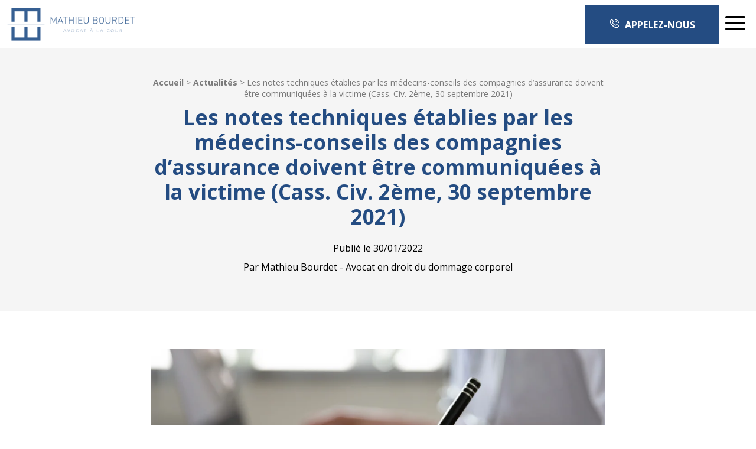

--- FILE ---
content_type: text/html; charset=UTF-8
request_url: https://www.bourdet-avocat.fr/actualites/les-notes-techniques-etablies-par-les-medecins-conseils-des-compagnies-dassurance-doivent-etre-communiquees-a-la-victime-cass-civ-2eme-30-septembre-2021/
body_size: 18834
content:
<!doctype html>
<html class="no-js" lang="fr-FR">

<head profile="http://gmpg.org/xfn/11">


	<title>Les notes techniques établies par les médecins-conseils des compagnies d&#039;assurance doivent être communiquées à la victime (Cass. Civ. 2ème, 30 septembre 2021) | Bourdet Avocat</title>
<link data-rocket-prefetch href="https://www.googletagmanager.com" rel="dns-prefetch">
<link data-rocket-prefetch href="https://ajax.googleapis.com" rel="dns-prefetch"><link rel="preload" data-rocket-preload as="image" href="https://www.bourdet-avocat.fr/wp-inside/uploads/2022/01/accident-de-la-route-expertise-medicale-medecin-conseil-note-technique.jpg" imagesrcset="https://www.bourdet-avocat.fr/wp-inside/uploads/2022/01/accident-de-la-route-expertise-medicale-medecin-conseil-note-technique.jpg 1000w, https://www.bourdet-avocat.fr/wp-inside/uploads/2022/01/accident-de-la-route-expertise-medicale-medecin-conseil-note-technique-300x169.jpg 300w, https://www.bourdet-avocat.fr/wp-inside/uploads/2022/01/accident-de-la-route-expertise-medicale-medecin-conseil-note-technique-768x432.jpg 768w, https://www.bourdet-avocat.fr/wp-inside/uploads/2022/01/accident-de-la-route-expertise-medicale-medecin-conseil-note-technique-320x180.jpg 320w, https://www.bourdet-avocat.fr/wp-inside/uploads/2022/01/accident-de-la-route-expertise-medicale-medecin-conseil-note-technique-780x439.jpg 780w, https://www.bourdet-avocat.fr/wp-inside/uploads/2022/01/accident-de-la-route-expertise-medicale-medecin-conseil-note-technique-200x113.jpg 200w" imagesizes="(max-width: 1000px) 100vw, 1000px" fetchpriority="high">
	<meta http-equiv="Content-Type" content="text/html; charset=UTF-8" />
	<meta name="viewport" content="width=device-width, initial-scale=1.0" />
	<meta name="theme-color" content="#244c82">
	<link rel="alternate" type="application/rss+xml" title="RSS 2.0" href="https://www.bourdet-avocat.fr/feed/" />
	<link rel="alternate" type="text/xml" title="RSS .92" href="https://www.bourdet-avocat.fr/feed/rss/" />
	<link rel="alternate" type="application/atom+xml" title="Atom 0.3" href="https://www.bourdet-avocat.fr/feed/atom/" />
	<meta name='robots' content='index, follow, max-image-preview:large, max-snippet:-1, max-video-preview:-1' />
	<style>img:is([sizes="auto" i], [sizes^="auto," i]) { contain-intrinsic-size: 3000px 1500px }</style>
	
	<!-- This site is optimized with the Yoast SEO plugin v26.7 - https://yoast.com/wordpress/plugins/seo/ -->
	<meta name="description" content="Les notes techniques du médecin-conseil de la compagnie d&#039;assurance établies lors de l&#039;expertise médicale doivent être communiquées à la victime" />
	<link rel="canonical" href="https://www.bourdet-avocat.fr/actualites/les-notes-techniques-etablies-par-les-medecins-conseils-des-compagnies-dassurance-doivent-etre-communiquees-a-la-victime-cass-civ-2eme-30-septembre-2021/" />
	<meta property="og:locale" content="fr_FR" />
	<meta property="og:type" content="article" />
	<meta property="og:title" content="Les notes techniques établies par les médecins-conseils des compagnies d&#039;assurance doivent être communiquées à la victime (Cass. Civ. 2ème, 30 septembre 2021)" />
	<meta property="og:description" content="Les notes techniques du médecin-conseil de la compagnie d&#039;assurance établies lors de l&#039;expertise médicale doivent être communiquées à la victime" />
	<meta property="og:url" content="https://www.bourdet-avocat.fr/actualites/les-notes-techniques-etablies-par-les-medecins-conseils-des-compagnies-dassurance-doivent-etre-communiquees-a-la-victime-cass-civ-2eme-30-septembre-2021/" />
	<meta property="og:site_name" content="Bourdet Avocat" />
	<meta property="article:publisher" content="https://www.facebook.com/bourdet.avocat" />
	<meta property="article:published_time" content="2022-01-30T15:18:05+00:00" />
	<meta property="article:modified_time" content="2022-02-02T12:39:16+00:00" />
	<meta property="og:image" content="https://www.bourdet-avocat.fr/wp-inside/uploads/2022/01/accident-de-la-route-expertise-medicale-medecin-conseil-note-technique.jpg" />
	<meta property="og:image:width" content="1000" />
	<meta property="og:image:height" content="563" />
	<meta property="og:image:type" content="image/jpeg" />
	<meta name="author" content="Mathieu Bourdet" />
	<meta name="twitter:card" content="summary_large_image" />
	<meta name="twitter:label1" content="Écrit par" />
	<meta name="twitter:data1" content="Mathieu Bourdet" />
	<meta name="twitter:label2" content="Durée de lecture estimée" />
	<meta name="twitter:data2" content="5 minutes" />
	<script type="application/ld+json" class="yoast-schema-graph">{"@context":"https://schema.org","@graph":[{"@type":"Article","@id":"https://www.bourdet-avocat.fr/actualites/les-notes-techniques-etablies-par-les-medecins-conseils-des-compagnies-dassurance-doivent-etre-communiquees-a-la-victime-cass-civ-2eme-30-septembre-2021/#article","isPartOf":{"@id":"https://www.bourdet-avocat.fr/actualites/les-notes-techniques-etablies-par-les-medecins-conseils-des-compagnies-dassurance-doivent-etre-communiquees-a-la-victime-cass-civ-2eme-30-septembre-2021/"},"author":{"name":"Mathieu Bourdet","@id":"https://www.bourdet-avocat.fr/#/schema/person/b25e2b3d54a6c97547928365f9aacb21"},"headline":"Les notes techniques établies par les médecins-conseils des compagnies d&rsquo;assurance doivent être communiquées à la victime (Cass. Civ. 2ème, 30 septembre 2021)","datePublished":"2022-01-30T15:18:05+00:00","dateModified":"2022-02-02T12:39:16+00:00","mainEntityOfPage":{"@id":"https://www.bourdet-avocat.fr/actualites/les-notes-techniques-etablies-par-les-medecins-conseils-des-compagnies-dassurance-doivent-etre-communiquees-a-la-victime-cass-civ-2eme-30-septembre-2021/"},"wordCount":1018,"publisher":{"@id":"https://www.bourdet-avocat.fr/#organization"},"image":{"@id":"https://www.bourdet-avocat.fr/actualites/les-notes-techniques-etablies-par-les-medecins-conseils-des-compagnies-dassurance-doivent-etre-communiquees-a-la-victime-cass-civ-2eme-30-septembre-2021/#primaryimage"},"thumbnailUrl":"https://www.bourdet-avocat.fr/wp-inside/uploads/2022/01/accident-de-la-route-expertise-medicale-medecin-conseil-note-technique.jpg","articleSection":["Actualités"],"inLanguage":"fr-FR"},{"@type":"WebPage","@id":"https://www.bourdet-avocat.fr/actualites/les-notes-techniques-etablies-par-les-medecins-conseils-des-compagnies-dassurance-doivent-etre-communiquees-a-la-victime-cass-civ-2eme-30-septembre-2021/","url":"https://www.bourdet-avocat.fr/actualites/les-notes-techniques-etablies-par-les-medecins-conseils-des-compagnies-dassurance-doivent-etre-communiquees-a-la-victime-cass-civ-2eme-30-septembre-2021/","name":"Les notes techniques établies par les médecins-conseils des compagnies d'assurance doivent être communiquées à la victime (Cass. Civ. 2ème, 30 septembre 2021)","isPartOf":{"@id":"https://www.bourdet-avocat.fr/#website"},"primaryImageOfPage":{"@id":"https://www.bourdet-avocat.fr/actualites/les-notes-techniques-etablies-par-les-medecins-conseils-des-compagnies-dassurance-doivent-etre-communiquees-a-la-victime-cass-civ-2eme-30-septembre-2021/#primaryimage"},"image":{"@id":"https://www.bourdet-avocat.fr/actualites/les-notes-techniques-etablies-par-les-medecins-conseils-des-compagnies-dassurance-doivent-etre-communiquees-a-la-victime-cass-civ-2eme-30-septembre-2021/#primaryimage"},"thumbnailUrl":"https://www.bourdet-avocat.fr/wp-inside/uploads/2022/01/accident-de-la-route-expertise-medicale-medecin-conseil-note-technique.jpg","datePublished":"2022-01-30T15:18:05+00:00","dateModified":"2022-02-02T12:39:16+00:00","description":"Les notes techniques du médecin-conseil de la compagnie d'assurance établies lors de l'expertise médicale doivent être communiquées à la victime","breadcrumb":{"@id":"https://www.bourdet-avocat.fr/actualites/les-notes-techniques-etablies-par-les-medecins-conseils-des-compagnies-dassurance-doivent-etre-communiquees-a-la-victime-cass-civ-2eme-30-septembre-2021/#breadcrumb"},"inLanguage":"fr-FR","potentialAction":[{"@type":"ReadAction","target":["https://www.bourdet-avocat.fr/actualites/les-notes-techniques-etablies-par-les-medecins-conseils-des-compagnies-dassurance-doivent-etre-communiquees-a-la-victime-cass-civ-2eme-30-septembre-2021/"]}]},{"@type":"ImageObject","inLanguage":"fr-FR","@id":"https://www.bourdet-avocat.fr/actualites/les-notes-techniques-etablies-par-les-medecins-conseils-des-compagnies-dassurance-doivent-etre-communiquees-a-la-victime-cass-civ-2eme-30-septembre-2021/#primaryimage","url":"https://www.bourdet-avocat.fr/wp-inside/uploads/2022/01/accident-de-la-route-expertise-medicale-medecin-conseil-note-technique.jpg","contentUrl":"https://www.bourdet-avocat.fr/wp-inside/uploads/2022/01/accident-de-la-route-expertise-medicale-medecin-conseil-note-technique.jpg","width":1000,"height":563,"caption":"Indemnisation accident de la route - expertise médicale - indemnisation"},{"@type":"BreadcrumbList","@id":"https://www.bourdet-avocat.fr/actualites/les-notes-techniques-etablies-par-les-medecins-conseils-des-compagnies-dassurance-doivent-etre-communiquees-a-la-victime-cass-civ-2eme-30-septembre-2021/#breadcrumb","itemListElement":[{"@type":"ListItem","position":1,"name":"Accueil","item":"https://www.bourdet-avocat.fr/"},{"@type":"ListItem","position":2,"name":"Actualités","item":"https://www.bourdet-avocat.fr/actualites/"},{"@type":"ListItem","position":3,"name":"Les notes techniques établies par les médecins-conseils des compagnies d&rsquo;assurance doivent être communiquées à la victime (Cass. Civ. 2ème, 30 septembre 2021)"}]},{"@type":"WebSite","@id":"https://www.bourdet-avocat.fr/#website","url":"https://www.bourdet-avocat.fr/","name":"Bourdet Avocat","description":"Mathieu Bourdet, Avocat à Rouen","publisher":{"@id":"https://www.bourdet-avocat.fr/#organization"},"potentialAction":[{"@type":"SearchAction","target":{"@type":"EntryPoint","urlTemplate":"https://www.bourdet-avocat.fr/?s={search_term_string}"},"query-input":{"@type":"PropertyValueSpecification","valueRequired":true,"valueName":"search_term_string"}}],"inLanguage":"fr-FR"},{"@type":"Organization","@id":"https://www.bourdet-avocat.fr/#organization","name":"Mathieu Bourdet Avocat","url":"https://www.bourdet-avocat.fr/","logo":{"@type":"ImageObject","inLanguage":"fr-FR","@id":"https://www.bourdet-avocat.fr/#/schema/logo/image/","url":"https://www.bourdet-avocat.fr/wp-inside/uploads/2020/01/logo-mathieu-bourdet-bleu_2x.png","contentUrl":"https://www.bourdet-avocat.fr/wp-inside/uploads/2020/01/logo-mathieu-bourdet-bleu_2x.png","width":488,"height":400,"caption":"Mathieu Bourdet Avocat"},"image":{"@id":"https://www.bourdet-avocat.fr/#/schema/logo/image/"},"sameAs":["https://www.facebook.com/bourdet.avocat","https://www.linkedin.com/company/mathieu-bourdet-avocat/"]},{"@type":"Person","@id":"https://www.bourdet-avocat.fr/#/schema/person/b25e2b3d54a6c97547928365f9aacb21","name":"Mathieu Bourdet","image":{"@type":"ImageObject","inLanguage":"fr-FR","@id":"https://www.bourdet-avocat.fr/#/schema/person/image/","url":"https://secure.gravatar.com/avatar/3f2e0315fb0961e20d56fec5def447314d4de0005966f8c66989fdb58d286561?s=96&d=mm&r=g","contentUrl":"https://secure.gravatar.com/avatar/3f2e0315fb0961e20d56fec5def447314d4de0005966f8c66989fdb58d286561?s=96&d=mm&r=g","caption":"Mathieu Bourdet"}}]}</script>
	<!-- / Yoast SEO plugin. -->


<link rel='dns-prefetch' href='//challenges.cloudflare.com' />
<link rel='dns-prefetch' href='//ajax.googleapis.com' />

			<script class="skpcc-script-init-datalayer">
				window.dataLayer = window.dataLayer || [];

				function gtag() {
					dataLayer.push(arguments);
				}
				gtag('consent', 'default', {"functionality_storage":"granted","analytics_storage":"denied","personalization_storage":"denied","ad_storage":"denied","ad_user_data":"denied","ad_personalization":"denied","wait_for_update":500});
									gtag('set', 'url_passthrough', true);
							</script>
			<!-- Google Tag Manager --><script class="skpcc-script-tagmanager skpcc-gtm">(function(w,d,s,l,i){w[l]=w[l]||[];w[l].push({'gtm.start':
new Date().getTime(),event:'gtm.js'});var f=d.getElementsByTagName(s)[0],
j=d.createElement(s),dl=l!='dataLayer'?'&l='+l:'';j.async=true;j.src=
'https://www.googletagmanager.com/gtm.js?id='+i+dl;f.parentNode.insertBefore(j,f);
})(window,document,'script','dataLayer','GTM-WTKJ9RL');</script><!-- End Google Tag Manager -->

<link rel='stylesheet' id='wp-block-library-css' href='//www.bourdet-avocat.fr/wp-includes/css/dist/block-library/style.min.css?ver=914129e9fe6ba948f039bf215d5ba24c' type='text/css' media='all' />
<style id='wp-block-library-theme-inline-css' type='text/css'>
.wp-block-audio :where(figcaption){color:#555;font-size:13px;text-align:center}.is-dark-theme .wp-block-audio :where(figcaption){color:#ffffffa6}.wp-block-audio{margin:0 0 1em}.wp-block-code{border:1px solid #ccc;border-radius:4px;font-family:Menlo,Consolas,monaco,monospace;padding:.8em 1em}.wp-block-embed :where(figcaption){color:#555;font-size:13px;text-align:center}.is-dark-theme .wp-block-embed :where(figcaption){color:#ffffffa6}.wp-block-embed{margin:0 0 1em}.blocks-gallery-caption{color:#555;font-size:13px;text-align:center}.is-dark-theme .blocks-gallery-caption{color:#ffffffa6}:root :where(.wp-block-image figcaption){color:#555;font-size:13px;text-align:center}.is-dark-theme :root :where(.wp-block-image figcaption){color:#ffffffa6}.wp-block-image{margin:0 0 1em}.wp-block-pullquote{border-bottom:4px solid;border-top:4px solid;color:currentColor;margin-bottom:1.75em}.wp-block-pullquote cite,.wp-block-pullquote footer,.wp-block-pullquote__citation{color:currentColor;font-size:.8125em;font-style:normal;text-transform:uppercase}.wp-block-quote{border-left:.25em solid;margin:0 0 1.75em;padding-left:1em}.wp-block-quote cite,.wp-block-quote footer{color:currentColor;font-size:.8125em;font-style:normal;position:relative}.wp-block-quote:where(.has-text-align-right){border-left:none;border-right:.25em solid;padding-left:0;padding-right:1em}.wp-block-quote:where(.has-text-align-center){border:none;padding-left:0}.wp-block-quote.is-large,.wp-block-quote.is-style-large,.wp-block-quote:where(.is-style-plain){border:none}.wp-block-search .wp-block-search__label{font-weight:700}.wp-block-search__button{border:1px solid #ccc;padding:.375em .625em}:where(.wp-block-group.has-background){padding:1.25em 2.375em}.wp-block-separator.has-css-opacity{opacity:.4}.wp-block-separator{border:none;border-bottom:2px solid;margin-left:auto;margin-right:auto}.wp-block-separator.has-alpha-channel-opacity{opacity:1}.wp-block-separator:not(.is-style-wide):not(.is-style-dots){width:100px}.wp-block-separator.has-background:not(.is-style-dots){border-bottom:none;height:1px}.wp-block-separator.has-background:not(.is-style-wide):not(.is-style-dots){height:2px}.wp-block-table{margin:0 0 1em}.wp-block-table td,.wp-block-table th{word-break:normal}.wp-block-table :where(figcaption){color:#555;font-size:13px;text-align:center}.is-dark-theme .wp-block-table :where(figcaption){color:#ffffffa6}.wp-block-video :where(figcaption){color:#555;font-size:13px;text-align:center}.is-dark-theme .wp-block-video :where(figcaption){color:#ffffffa6}.wp-block-video{margin:0 0 1em}:root :where(.wp-block-template-part.has-background){margin-bottom:0;margin-top:0;padding:1.25em 2.375em}
</style>
<style id='classic-theme-styles-inline-css' type='text/css'>
/*! This file is auto-generated */
.wp-block-button__link{color:#fff;background-color:#32373c;border-radius:9999px;box-shadow:none;text-decoration:none;padding:calc(.667em + 2px) calc(1.333em + 2px);font-size:1.125em}.wp-block-file__button{background:#32373c;color:#fff;text-decoration:none}
</style>
<style id='global-styles-inline-css' type='text/css'>
:root{--wp--preset--aspect-ratio--square: 1;--wp--preset--aspect-ratio--4-3: 4/3;--wp--preset--aspect-ratio--3-4: 3/4;--wp--preset--aspect-ratio--3-2: 3/2;--wp--preset--aspect-ratio--2-3: 2/3;--wp--preset--aspect-ratio--16-9: 16/9;--wp--preset--aspect-ratio--9-16: 9/16;--wp--preset--color--black: #000000;--wp--preset--color--cyan-bluish-gray: #abb8c3;--wp--preset--color--white: #ffffff;--wp--preset--color--pale-pink: #f78da7;--wp--preset--color--vivid-red: #cf2e2e;--wp--preset--color--luminous-vivid-orange: #ff6900;--wp--preset--color--luminous-vivid-amber: #fcb900;--wp--preset--color--light-green-cyan: #7bdcb5;--wp--preset--color--vivid-green-cyan: #00d084;--wp--preset--color--pale-cyan-blue: #8ed1fc;--wp--preset--color--vivid-cyan-blue: #0693e3;--wp--preset--color--vivid-purple: #9b51e0;--wp--preset--gradient--vivid-cyan-blue-to-vivid-purple: linear-gradient(135deg,rgba(6,147,227,1) 0%,rgb(155,81,224) 100%);--wp--preset--gradient--light-green-cyan-to-vivid-green-cyan: linear-gradient(135deg,rgb(122,220,180) 0%,rgb(0,208,130) 100%);--wp--preset--gradient--luminous-vivid-amber-to-luminous-vivid-orange: linear-gradient(135deg,rgba(252,185,0,1) 0%,rgba(255,105,0,1) 100%);--wp--preset--gradient--luminous-vivid-orange-to-vivid-red: linear-gradient(135deg,rgba(255,105,0,1) 0%,rgb(207,46,46) 100%);--wp--preset--gradient--very-light-gray-to-cyan-bluish-gray: linear-gradient(135deg,rgb(238,238,238) 0%,rgb(169,184,195) 100%);--wp--preset--gradient--cool-to-warm-spectrum: linear-gradient(135deg,rgb(74,234,220) 0%,rgb(151,120,209) 20%,rgb(207,42,186) 40%,rgb(238,44,130) 60%,rgb(251,105,98) 80%,rgb(254,248,76) 100%);--wp--preset--gradient--blush-light-purple: linear-gradient(135deg,rgb(255,206,236) 0%,rgb(152,150,240) 100%);--wp--preset--gradient--blush-bordeaux: linear-gradient(135deg,rgb(254,205,165) 0%,rgb(254,45,45) 50%,rgb(107,0,62) 100%);--wp--preset--gradient--luminous-dusk: linear-gradient(135deg,rgb(255,203,112) 0%,rgb(199,81,192) 50%,rgb(65,88,208) 100%);--wp--preset--gradient--pale-ocean: linear-gradient(135deg,rgb(255,245,203) 0%,rgb(182,227,212) 50%,rgb(51,167,181) 100%);--wp--preset--gradient--electric-grass: linear-gradient(135deg,rgb(202,248,128) 0%,rgb(113,206,126) 100%);--wp--preset--gradient--midnight: linear-gradient(135deg,rgb(2,3,129) 0%,rgb(40,116,252) 100%);--wp--preset--font-size--small: 13px;--wp--preset--font-size--medium: 20px;--wp--preset--font-size--large: 36px;--wp--preset--font-size--x-large: 42px;--wp--preset--spacing--20: 0.44rem;--wp--preset--spacing--30: 0.67rem;--wp--preset--spacing--40: 1rem;--wp--preset--spacing--50: 1.5rem;--wp--preset--spacing--60: 2.25rem;--wp--preset--spacing--70: 3.38rem;--wp--preset--spacing--80: 5.06rem;--wp--preset--shadow--natural: 6px 6px 9px rgba(0, 0, 0, 0.2);--wp--preset--shadow--deep: 12px 12px 50px rgba(0, 0, 0, 0.4);--wp--preset--shadow--sharp: 6px 6px 0px rgba(0, 0, 0, 0.2);--wp--preset--shadow--outlined: 6px 6px 0px -3px rgba(255, 255, 255, 1), 6px 6px rgba(0, 0, 0, 1);--wp--preset--shadow--crisp: 6px 6px 0px rgba(0, 0, 0, 1);}:where(.is-layout-flex){gap: 0.5em;}:where(.is-layout-grid){gap: 0.5em;}body .is-layout-flex{display: flex;}.is-layout-flex{flex-wrap: wrap;align-items: center;}.is-layout-flex > :is(*, div){margin: 0;}body .is-layout-grid{display: grid;}.is-layout-grid > :is(*, div){margin: 0;}:where(.wp-block-columns.is-layout-flex){gap: 2em;}:where(.wp-block-columns.is-layout-grid){gap: 2em;}:where(.wp-block-post-template.is-layout-flex){gap: 1.25em;}:where(.wp-block-post-template.is-layout-grid){gap: 1.25em;}.has-black-color{color: var(--wp--preset--color--black) !important;}.has-cyan-bluish-gray-color{color: var(--wp--preset--color--cyan-bluish-gray) !important;}.has-white-color{color: var(--wp--preset--color--white) !important;}.has-pale-pink-color{color: var(--wp--preset--color--pale-pink) !important;}.has-vivid-red-color{color: var(--wp--preset--color--vivid-red) !important;}.has-luminous-vivid-orange-color{color: var(--wp--preset--color--luminous-vivid-orange) !important;}.has-luminous-vivid-amber-color{color: var(--wp--preset--color--luminous-vivid-amber) !important;}.has-light-green-cyan-color{color: var(--wp--preset--color--light-green-cyan) !important;}.has-vivid-green-cyan-color{color: var(--wp--preset--color--vivid-green-cyan) !important;}.has-pale-cyan-blue-color{color: var(--wp--preset--color--pale-cyan-blue) !important;}.has-vivid-cyan-blue-color{color: var(--wp--preset--color--vivid-cyan-blue) !important;}.has-vivid-purple-color{color: var(--wp--preset--color--vivid-purple) !important;}.has-black-background-color{background-color: var(--wp--preset--color--black) !important;}.has-cyan-bluish-gray-background-color{background-color: var(--wp--preset--color--cyan-bluish-gray) !important;}.has-white-background-color{background-color: var(--wp--preset--color--white) !important;}.has-pale-pink-background-color{background-color: var(--wp--preset--color--pale-pink) !important;}.has-vivid-red-background-color{background-color: var(--wp--preset--color--vivid-red) !important;}.has-luminous-vivid-orange-background-color{background-color: var(--wp--preset--color--luminous-vivid-orange) !important;}.has-luminous-vivid-amber-background-color{background-color: var(--wp--preset--color--luminous-vivid-amber) !important;}.has-light-green-cyan-background-color{background-color: var(--wp--preset--color--light-green-cyan) !important;}.has-vivid-green-cyan-background-color{background-color: var(--wp--preset--color--vivid-green-cyan) !important;}.has-pale-cyan-blue-background-color{background-color: var(--wp--preset--color--pale-cyan-blue) !important;}.has-vivid-cyan-blue-background-color{background-color: var(--wp--preset--color--vivid-cyan-blue) !important;}.has-vivid-purple-background-color{background-color: var(--wp--preset--color--vivid-purple) !important;}.has-black-border-color{border-color: var(--wp--preset--color--black) !important;}.has-cyan-bluish-gray-border-color{border-color: var(--wp--preset--color--cyan-bluish-gray) !important;}.has-white-border-color{border-color: var(--wp--preset--color--white) !important;}.has-pale-pink-border-color{border-color: var(--wp--preset--color--pale-pink) !important;}.has-vivid-red-border-color{border-color: var(--wp--preset--color--vivid-red) !important;}.has-luminous-vivid-orange-border-color{border-color: var(--wp--preset--color--luminous-vivid-orange) !important;}.has-luminous-vivid-amber-border-color{border-color: var(--wp--preset--color--luminous-vivid-amber) !important;}.has-light-green-cyan-border-color{border-color: var(--wp--preset--color--light-green-cyan) !important;}.has-vivid-green-cyan-border-color{border-color: var(--wp--preset--color--vivid-green-cyan) !important;}.has-pale-cyan-blue-border-color{border-color: var(--wp--preset--color--pale-cyan-blue) !important;}.has-vivid-cyan-blue-border-color{border-color: var(--wp--preset--color--vivid-cyan-blue) !important;}.has-vivid-purple-border-color{border-color: var(--wp--preset--color--vivid-purple) !important;}.has-vivid-cyan-blue-to-vivid-purple-gradient-background{background: var(--wp--preset--gradient--vivid-cyan-blue-to-vivid-purple) !important;}.has-light-green-cyan-to-vivid-green-cyan-gradient-background{background: var(--wp--preset--gradient--light-green-cyan-to-vivid-green-cyan) !important;}.has-luminous-vivid-amber-to-luminous-vivid-orange-gradient-background{background: var(--wp--preset--gradient--luminous-vivid-amber-to-luminous-vivid-orange) !important;}.has-luminous-vivid-orange-to-vivid-red-gradient-background{background: var(--wp--preset--gradient--luminous-vivid-orange-to-vivid-red) !important;}.has-very-light-gray-to-cyan-bluish-gray-gradient-background{background: var(--wp--preset--gradient--very-light-gray-to-cyan-bluish-gray) !important;}.has-cool-to-warm-spectrum-gradient-background{background: var(--wp--preset--gradient--cool-to-warm-spectrum) !important;}.has-blush-light-purple-gradient-background{background: var(--wp--preset--gradient--blush-light-purple) !important;}.has-blush-bordeaux-gradient-background{background: var(--wp--preset--gradient--blush-bordeaux) !important;}.has-luminous-dusk-gradient-background{background: var(--wp--preset--gradient--luminous-dusk) !important;}.has-pale-ocean-gradient-background{background: var(--wp--preset--gradient--pale-ocean) !important;}.has-electric-grass-gradient-background{background: var(--wp--preset--gradient--electric-grass) !important;}.has-midnight-gradient-background{background: var(--wp--preset--gradient--midnight) !important;}.has-small-font-size{font-size: var(--wp--preset--font-size--small) !important;}.has-medium-font-size{font-size: var(--wp--preset--font-size--medium) !important;}.has-large-font-size{font-size: var(--wp--preset--font-size--large) !important;}.has-x-large-font-size{font-size: var(--wp--preset--font-size--x-large) !important;}
:where(.wp-block-post-template.is-layout-flex){gap: 1.25em;}:where(.wp-block-post-template.is-layout-grid){gap: 1.25em;}
:where(.wp-block-columns.is-layout-flex){gap: 2em;}:where(.wp-block-columns.is-layout-grid){gap: 2em;}
:root :where(.wp-block-pullquote){font-size: 1.5em;line-height: 1.6;}
</style>
<link rel='stylesheet' id='brb-public-main-css-css' href='//www.bourdet-avocat.fr/wp-inside/plugins/business-reviews-bundle/assets/css/public-main.css?ver=1.9.127' type='text/css' media='all' />
<link rel='stylesheet' id='css-plugin-slick-css' href='//www.bourdet-avocat.fr/wp-inside/themes/bourdet-avocat.fr/assets/components/slick-carousel/slick/slick.css?ver=914129e9fe6ba948f039bf215d5ba24c' type='text/css' media='all' />
<link rel='stylesheet' id='css-plugin-slick-theme-css' href='//www.bourdet-avocat.fr/wp-inside/themes/bourdet-avocat.fr/assets/components/slick-carousel/slick/slick-theme.css?ver=914129e9fe6ba948f039bf215d5ba24c' type='text/css' media='all' />
<link rel='stylesheet' id='css-plugin-swipebox-css' href='//www.bourdet-avocat.fr/wp-inside/themes/bourdet-avocat.fr/assets/plugins/swipebox/src/css/swipebox.min.css?ver=914129e9fe6ba948f039bf215d5ba24c' type='text/css' media='all' />
<link rel='stylesheet' id='css-plugin-aos-css' href='//www.bourdet-avocat.fr/wp-inside/themes/bourdet-avocat.fr/assets/components/aos/dist/aos.css?ver=914129e9fe6ba948f039bf215d5ba24c' type='text/css' media='all' />
<link rel='stylesheet' id='css-themesite-css' href='//www.bourdet-avocat.fr/wp-inside/themes/bourdet-avocat.fr/assets/stylesheets/styles.css?ver=1768293184' type='text/css' media='all' />
<link rel='stylesheet' id='skpcc-cookieconsent-css' href='//www.bourdet-avocat.fr/wp-inside/plugins/skp-cookieconsent/cc/cookieconsent.css?ver=0.2.7' type='text/css' media='all' />
<link rel='stylesheet' id='skpcc-css' href='//www.bourdet-avocat.fr/wp-inside/plugins/skp-cookieconsent/assets/css/skpcc.css?ver=0.2.7' type='text/css' media='all' />
<link rel='stylesheet' id='skpcc-theme-css' href='//www.bourdet-avocat.fr/wp-inside/plugins/skp-cookieconsent/themes/default.css?ver=1734434403' type='text/css' media='all' />
<script type="text/javascript" src="//ajax.googleapis.com/ajax/libs/jquery/3.2.1/jquery.min.js?ver=3.2.1" id="jquery-js"></script>
<script type="text/javascript" id="brb-public-main-js-js-extra">
/* <![CDATA[ */
var brb_vars = {"ajaxurl":"https:\/\/www.bourdet-avocat.fr\/wp-admin\/admin-ajax.php","gavatar":"https:\/\/www.bourdet-avocat.fr\/wp-inside\/plugins\/business-reviews-bundle\/assets\/img\/google_avatar.png"};
/* ]]> */
</script>
<script type="text/javascript" defer="defer" src="//www.bourdet-avocat.fr/wp-inside/plugins/business-reviews-bundle/assets/js/public-main.js?ver=1.9.127" id="brb-public-main-js-js"></script>
<link rel="https://api.w.org/" href="https://www.bourdet-avocat.fr/wp-json/" /><link rel="alternate" title="JSON" type="application/json" href="https://www.bourdet-avocat.fr/wp-json/wp/v2/posts/4849" /><link rel="alternate" title="oEmbed (JSON)" type="application/json+oembed" href="https://www.bourdet-avocat.fr/wp-json/oembed/1.0/embed?url=https%3A%2F%2Fwww.bourdet-avocat.fr%2Factualites%2Fles-notes-techniques-etablies-par-les-medecins-conseils-des-compagnies-dassurance-doivent-etre-communiquees-a-la-victime-cass-civ-2eme-30-septembre-2021%2F" />
<link rel="alternate" title="oEmbed (XML)" type="text/xml+oembed" href="https://www.bourdet-avocat.fr/wp-json/oembed/1.0/embed?url=https%3A%2F%2Fwww.bourdet-avocat.fr%2Factualites%2Fles-notes-techniques-etablies-par-les-medecins-conseils-des-compagnies-dassurance-doivent-etre-communiquees-a-la-victime-cass-civ-2eme-30-septembre-2021%2F&#038;format=xml" />

	<!--[if IE]>
	<link rel="shortcut icon" type="image/x-icon" href="//www.bourdet-avocat.fr/wp-inside/themes/bourdet-avocat.fr/assets/images/icons/favicon.ico" />
	<![endif]-->
	<link rel="icon" type="image/png" href="//www.bourdet-avocat.fr/wp-inside/themes/bourdet-avocat.fr/assets/images/icons/favicon.png">

	<!--[if lt IE 9]>
		<script src="//html5shim.googlecode.com/svn/trunk/html5.js"></script>
	<![endif]-->

	<noscript>
		<style>
			.splashscreen {
				display: none !important;
			}
		</style>
	</noscript>


<meta name="generator" content="WP Rocket 3.20.3" data-wpr-features="wpr_preconnect_external_domains wpr_oci wpr_preload_links wpr_desktop" /></head>

<body class="wp-singular post-template-default single single-post postid-4849 single-format-standard wp-theme-bourdet-avocatfr -skpcc">


			<div  id="oldbrowsernotice"></div>
		<!--[if lte IE 8]>
	<div class="oldbrowser"><div class="oldbrowser-popin"><div class="oldbrowser-msg wig-content"><div class="h2">Navigateur obsolète</div><p>Le navigateur que vous utilisez actuellement est périmé. Il possède des <strong>failles de sécurité</strong> et pourrait ne pas afficher certaines fonctionnalités de ce site internet.<br /> <a href="http://browsehappy.com/" rel="nofollow noopener" target="_blank">Découvrez comment mettre à jour votre navigateur</a></p><div><div><div>	<![endif]-->
		
	<div  id="global" class="globalsite">
		
		<div class="off-canvas-wrapper">

	<nav class="off-canvas position-right" id="menusite-off-canvas" data-off-canvas data-auto-focus="false" role="navigation">

	<ul id="menu-header" class="vertical menu" data-parent-link="true" data-accordion-menu><li id="menu-item-7581" class="menu-item menu-item-type-custom menu-item-object-custom menu-item-has-children menu-item-7581"><a href="#">Le Cabinet</a>
<ul class="vertical nested menu">
	<li id="menu-item-43" class="menu-item menu-item-type-post_type menu-item-object-page menu-item-43"><a href="https://www.bourdet-avocat.fr/cabinet-mathieu-bourdet-avocat-rouen/">Le Cabinet</a></li>
	<li id="menu-item-7580" class="menu-item menu-item-type-post_type menu-item-object-page menu-item-7580"><a href="https://www.bourdet-avocat.fr/cabinet-mathieu-bourdet-avocat-rouen/nos-honoraires/">Nos honoraires</a></li>
</ul>
</li>
<li id="menu-item-42" class="menu-item menu-item-type-post_type menu-item-object-page menu-item-has-children menu-item-42"><a href="https://www.bourdet-avocat.fr/droit-victimes-prejudice-corporel/">Indemnisation du</br>préjudice corporel</a>
<ul class="vertical nested menu">
	<li id="menu-item-112" class="menu-item menu-item-type-post_type menu-item-object-page menu-item-112"><a href="https://www.bourdet-avocat.fr/droit-victimes-prejudice-corporel/indemnisation-victime-accident-circulation/">Indemnisation victime accident de la circulation</a></li>
	<li id="menu-item-115" class="menu-item menu-item-type-post_type menu-item-object-page menu-item-115"><a href="https://www.bourdet-avocat.fr/droit-victimes-prejudice-corporel/indemnisation-victime-proches-accident-mortel-route-circulation/">Indemnisation victime accident mortel de la route</a></li>
	<li id="menu-item-114" class="menu-item menu-item-type-post_type menu-item-object-page menu-item-114"><a href="https://www.bourdet-avocat.fr/droit-victimes-prejudice-corporel/indemnisation-victime-accident-de-sport/">Indemnisation victime accident de sport</a></li>
	<li id="menu-item-113" class="menu-item menu-item-type-post_type menu-item-object-page menu-item-113"><a href="https://www.bourdet-avocat.fr/droit-victimes-prejudice-corporel/indemnisation-victime-accident-de-la-vie/">Indemnisation victime accident de la vie</a></li>
	<li id="menu-item-116" class="menu-item menu-item-type-post_type menu-item-object-page menu-item-116"><a href="https://www.bourdet-avocat.fr/droit-victimes-prejudice-corporel/indemnisation-victime-agression/">Indemnisation victime agression</a></li>
	<li id="menu-item-111" class="menu-item menu-item-type-post_type menu-item-object-page menu-item-111"><a href="https://www.bourdet-avocat.fr/droit-victimes-prejudice-corporel/indemnisation-victime-erreur-faute-medicale/">Indemnisation victime erreur médicale</a></li>
	<li id="menu-item-118" class="menu-item menu-item-type-post_type menu-item-object-page menu-item-118"><a href="https://www.bourdet-avocat.fr/droit-victimes-prejudice-corporel/prejudices-indemnisables/">Les postes de préjudices indemnisables</a></li>
	<li id="menu-item-117" class="menu-item menu-item-type-post_type menu-item-object-page menu-item-117"><a href="https://www.bourdet-avocat.fr/droit-victimes-prejudice-corporel/victime-prejudice-corporel-expertise-medicale-indemnisation/">L’expertise médicale</a></li>
</ul>
</li>
<li id="menu-item-40" class="menu-item menu-item-type-post_type menu-item-object-page menu-item-has-children menu-item-40"><a href="https://www.bourdet-avocat.fr/droit-famille-personnes/">Droit</br>de la famille</a>
<ul class="vertical nested menu">
	<li id="menu-item-127" class="menu-item menu-item-type-post_type menu-item-object-page menu-item-127"><a href="https://www.bourdet-avocat.fr/droit-famille-personnes/avocat-garde-enfants-residence/">La garde / résidence des enfants</a></li>
	<li id="menu-item-128" class="menu-item menu-item-type-post_type menu-item-object-page menu-item-128"><a href="https://www.bourdet-avocat.fr/droit-famille-personnes/avocat-pension-alimentaire-part-contributive-enfants/">La pension alimentaire / part contributive pour les enfants</a></li>
	<li id="menu-item-134" class="menu-item menu-item-type-post_type menu-item-object-page menu-item-134"><a href="https://www.bourdet-avocat.fr/droit-famille-personnes/avocat-divorce-pension-alimentaire/">Le divorce</a></li>
	<li id="menu-item-130" class="menu-item menu-item-type-post_type menu-item-object-page menu-item-130"><a href="https://www.bourdet-avocat.fr/droit-famille-personnes/rupture-concubinage-droit-famille/">La rupture du concubinage</a></li>
	<li id="menu-item-131" class="menu-item menu-item-type-post_type menu-item-object-page menu-item-131"><a href="https://www.bourdet-avocat.fr/droit-famille-personnes/rupture-pacte-civil-solidarite-rupture-pacs/">La rupture du pacte civil de solidarité (PACS)</a></li>
	<li id="menu-item-135" class="menu-item menu-item-type-post_type menu-item-object-page menu-item-135"><a href="https://www.bourdet-avocat.fr/droit-famille-personnes/droit-visite-hebergement-grands-parents/">Le droit de visite et d’hébergement des grands-parents</a></li>
	<li id="menu-item-125" class="menu-item menu-item-type-post_type menu-item-object-page menu-item-125"><a href="https://www.bourdet-avocat.fr/droit-famille-personnes/etablissement-filiation-paternelle-droit-famille/">L’établissement de la filiation paternelle</a></li>
	<li id="menu-item-129" class="menu-item menu-item-type-post_type menu-item-object-page menu-item-129"><a href="https://www.bourdet-avocat.fr/droit-famille-personnes/recherche-paternite-filiation-droit-famille/">La recherche de paternité</a></li>
	<li id="menu-item-126" class="menu-item menu-item-type-post_type menu-item-object-page menu-item-126"><a href="https://www.bourdet-avocat.fr/droit-famille-personnes/contestation-paternite-filiation-droit-famille/">La contestation de paternité</a></li>
	<li id="menu-item-133" class="menu-item menu-item-type-post_type menu-item-object-page menu-item-133"><a href="https://www.bourdet-avocat.fr/droit-famille-personnes/droit-famille-changement-prenom/">Le changement de prénom</a></li>
	<li id="menu-item-132" class="menu-item menu-item-type-post_type menu-item-object-page menu-item-132"><a href="https://www.bourdet-avocat.fr/droit-famille-personnes/avocat-changement-nom-droit-famille/">Le changement de nom</a></li>
</ul>
</li>
<li id="menu-item-110" class="menu-item menu-item-type-taxonomy menu-item-object-category current-post-ancestor current-menu-parent current-post-parent menu-item-110"><a href="https://www.bourdet-avocat.fr/actualites/">Actualités</a></li>
<li id="menu-item-38" class="menu-item menu-item-type-post_type menu-item-object-page menu-item-38"><a href="https://www.bourdet-avocat.fr/nos-reponses-a-vos-questions/">FAQ</a></li>
<li id="menu-item-7563" class="menu-item menu-item-type-custom menu-item-object-custom menu-item-has-children menu-item-7563"><a href="#">Infos utiles</a>
<ul class="vertical nested menu">
	<li id="menu-item-7569" class="menu-item menu-item-type-post_type menu-item-object-page menu-item-7569"><a href="https://www.bourdet-avocat.fr/temoignages-clients/">Témoignages clients</a></li>
	<li id="menu-item-37" class="menu-item menu-item-type-post_type menu-item-object-page menu-item-37"><a href="https://www.bourdet-avocat.fr/lexique-juridique/">Lexique juridique</a></li>
</ul>
</li>
<li id="menu-item-36" class="menu-item menu-item-type-post_type menu-item-object-page menu-item-36"><a href="https://www.bourdet-avocat.fr/contact/">Contact</a></li>
</ul>
</nav>
	<div class="off-canvas-content" data-off-canvas-content>

		<div id="global-header">

			
			<header class="headersite -fixed" role="banner">
	
	<div class="headersite-inner">
				<nav id="site-navigation" class="headersite-navbar menusite-horizontal-classic main-navigation" role="navigation">
			<div class="row collapse mw-1800">
				<div class="large-12 columns">

					<div id="menusite-topbar" class="top-bar topbar ">
						<div class="top-bar-left">
							
<a class="logo-site" href="https://www.bourdet-avocat.fr" title="Mathieu Bourdet, Avocat à Rouen">	<span class="show-for-sr show-for-print"><img src="//www.bourdet-avocat.fr/wp-inside/themes/bourdet-avocat.fr/assets/images/logo-mathieu-bourdet-bleu.png" alt="Bourdet Avocat"></span>
	<span class="show-for-sr">Mathieu Bourdet, Avocat à Rouen</span>
</a>						</div>
						<div class="top-bar-middle">
							
							<div class="show-for-menubreak"><ul id="menu-header-1" class="menu vertical menubreak-horizontal" data-back-button="<li class='js-drilldown-back'><a><i class='sf sf-arrow-light-left'></i> Retour</a></li>" data-parent-link="true" data-responsive-menu="drilldown menubreak-dropdown" ><li class="menu-item menu-item-type-custom menu-item-object-custom menu-item-has-children menu-item-7581"><a href="#">Le Cabinet</a>
<ul class="submenu menu vertical" data-submenu>
	<li class="menu-item menu-item-type-post_type menu-item-object-page menu-item-43"><a href="https://www.bourdet-avocat.fr/cabinet-mathieu-bourdet-avocat-rouen/">Le Cabinet</a></li>
	<li class="menu-item menu-item-type-post_type menu-item-object-page menu-item-7580"><a href="https://www.bourdet-avocat.fr/cabinet-mathieu-bourdet-avocat-rouen/nos-honoraires/">Nos honoraires</a></li>
</ul>
</li>
<li class="menu-item menu-item-type-post_type menu-item-object-page menu-item-has-children menu-item-42"><a href="https://www.bourdet-avocat.fr/droit-victimes-prejudice-corporel/">Indemnisation du</br>préjudice corporel</a>
<ul class="submenu menu vertical" data-submenu>
	<li class="menu-item menu-item-type-post_type menu-item-object-page menu-item-112"><a href="https://www.bourdet-avocat.fr/droit-victimes-prejudice-corporel/indemnisation-victime-accident-circulation/">Indemnisation victime accident de la circulation</a></li>
	<li class="menu-item menu-item-type-post_type menu-item-object-page menu-item-115"><a href="https://www.bourdet-avocat.fr/droit-victimes-prejudice-corporel/indemnisation-victime-proches-accident-mortel-route-circulation/">Indemnisation victime accident mortel de la route</a></li>
	<li class="menu-item menu-item-type-post_type menu-item-object-page menu-item-114"><a href="https://www.bourdet-avocat.fr/droit-victimes-prejudice-corporel/indemnisation-victime-accident-de-sport/">Indemnisation victime accident de sport</a></li>
	<li class="menu-item menu-item-type-post_type menu-item-object-page menu-item-113"><a href="https://www.bourdet-avocat.fr/droit-victimes-prejudice-corporel/indemnisation-victime-accident-de-la-vie/">Indemnisation victime accident de la vie</a></li>
	<li class="menu-item menu-item-type-post_type menu-item-object-page menu-item-116"><a href="https://www.bourdet-avocat.fr/droit-victimes-prejudice-corporel/indemnisation-victime-agression/">Indemnisation victime agression</a></li>
	<li class="menu-item menu-item-type-post_type menu-item-object-page menu-item-111"><a href="https://www.bourdet-avocat.fr/droit-victimes-prejudice-corporel/indemnisation-victime-erreur-faute-medicale/">Indemnisation victime erreur médicale</a></li>
	<li class="menu-item menu-item-type-post_type menu-item-object-page menu-item-118"><a href="https://www.bourdet-avocat.fr/droit-victimes-prejudice-corporel/prejudices-indemnisables/">Les postes de préjudices indemnisables</a></li>
	<li class="menu-item menu-item-type-post_type menu-item-object-page menu-item-117"><a href="https://www.bourdet-avocat.fr/droit-victimes-prejudice-corporel/victime-prejudice-corporel-expertise-medicale-indemnisation/">L’expertise médicale</a></li>
</ul>
</li>
<li class="menu-item menu-item-type-post_type menu-item-object-page menu-item-has-children menu-item-40"><a href="https://www.bourdet-avocat.fr/droit-famille-personnes/">Droit</br>de la famille</a>
<ul class="submenu menu vertical" data-submenu>
	<li class="menu-item menu-item-type-post_type menu-item-object-page menu-item-127"><a href="https://www.bourdet-avocat.fr/droit-famille-personnes/avocat-garde-enfants-residence/">La garde / résidence des enfants</a></li>
	<li class="menu-item menu-item-type-post_type menu-item-object-page menu-item-128"><a href="https://www.bourdet-avocat.fr/droit-famille-personnes/avocat-pension-alimentaire-part-contributive-enfants/">La pension alimentaire / part contributive pour les enfants</a></li>
	<li class="menu-item menu-item-type-post_type menu-item-object-page menu-item-134"><a href="https://www.bourdet-avocat.fr/droit-famille-personnes/avocat-divorce-pension-alimentaire/">Le divorce</a></li>
	<li class="menu-item menu-item-type-post_type menu-item-object-page menu-item-130"><a href="https://www.bourdet-avocat.fr/droit-famille-personnes/rupture-concubinage-droit-famille/">La rupture du concubinage</a></li>
	<li class="menu-item menu-item-type-post_type menu-item-object-page menu-item-131"><a href="https://www.bourdet-avocat.fr/droit-famille-personnes/rupture-pacte-civil-solidarite-rupture-pacs/">La rupture du pacte civil de solidarité (PACS)</a></li>
	<li class="menu-item menu-item-type-post_type menu-item-object-page menu-item-135"><a href="https://www.bourdet-avocat.fr/droit-famille-personnes/droit-visite-hebergement-grands-parents/">Le droit de visite et d’hébergement des grands-parents</a></li>
	<li class="menu-item menu-item-type-post_type menu-item-object-page menu-item-125"><a href="https://www.bourdet-avocat.fr/droit-famille-personnes/etablissement-filiation-paternelle-droit-famille/">L’établissement de la filiation paternelle</a></li>
	<li class="menu-item menu-item-type-post_type menu-item-object-page menu-item-129"><a href="https://www.bourdet-avocat.fr/droit-famille-personnes/recherche-paternite-filiation-droit-famille/">La recherche de paternité</a></li>
	<li class="menu-item menu-item-type-post_type menu-item-object-page menu-item-126"><a href="https://www.bourdet-avocat.fr/droit-famille-personnes/contestation-paternite-filiation-droit-famille/">La contestation de paternité</a></li>
	<li class="menu-item menu-item-type-post_type menu-item-object-page menu-item-133"><a href="https://www.bourdet-avocat.fr/droit-famille-personnes/droit-famille-changement-prenom/">Le changement de prénom</a></li>
	<li class="menu-item menu-item-type-post_type menu-item-object-page menu-item-132"><a href="https://www.bourdet-avocat.fr/droit-famille-personnes/avocat-changement-nom-droit-famille/">Le changement de nom</a></li>
</ul>
</li>
<li class="menu-item menu-item-type-taxonomy menu-item-object-category current-post-ancestor current-menu-parent current-post-parent menu-item-110"><a href="https://www.bourdet-avocat.fr/actualites/">Actualités</a></li>
<li class="menu-item menu-item-type-post_type menu-item-object-page menu-item-38"><a href="https://www.bourdet-avocat.fr/nos-reponses-a-vos-questions/">FAQ</a></li>
<li class="menu-item menu-item-type-custom menu-item-object-custom menu-item-has-children menu-item-7563"><a href="#">Infos utiles</a>
<ul class="submenu menu vertical" data-submenu>
	<li class="menu-item menu-item-type-post_type menu-item-object-page menu-item-7569"><a href="https://www.bourdet-avocat.fr/temoignages-clients/">Témoignages clients</a></li>
	<li class="menu-item menu-item-type-post_type menu-item-object-page menu-item-37"><a href="https://www.bourdet-avocat.fr/lexique-juridique/">Lexique juridique</a></li>
</ul>
</li>
<li class="menu-item menu-item-type-post_type menu-item-object-page menu-item-36"><a href="https://www.bourdet-avocat.fr/contact/">Contact</a></li>
</ul></div>
						</div>
						<div class="top-bar-right ">
							<div class="show-for-menubreak"><div class="sociallinks">
	<ul class="sociallinks-list">
					
					<li class="sociallinks-item sociallinks-item-1">
				<a class="sociallinks-link social-facebook" href="https://www.facebook.com/bourdet.avocat" target="_blank" title="Facebook">
											<i class="skf-social-facebook sociallinks-icon"></i>
						<span class="show-for-sr">Facebook</span>
									</a>
			</li>
		
					
					<li class="sociallinks-item sociallinks-item-2">
				<a class="sociallinks-link social-linkedin" href="https://www.linkedin.com/in/mathieu-bourdet-11133517b/" target="_blank" title="LinkedIn">
											<i class="skf-social-linkedin sociallinks-icon"></i>
						<span class="show-for-sr">LinkedIn</span>
									</a>
			</li>
		
			</ul>
</div>
</div>

															<div class="topbar-item topbar-phone phonedot">
									<a class="phonedot-btn dotbtn phoneclick hide-for-medium" type="button" href="tel:+33235004050" title="02 35 00 40 50" data-phonenum="+33235004050">
										<i class="phonedot-btn-ico skf-phone-outline" aria-hidden="true"></i>
									</a>
									<button class="phonedot-btn button  phoneclick show-for-medium" type="button" data-phonenum="+33235004050" data-toggle="phonedot-header">
										<i class="phonedot-btn-ico skf-phone-outline" aria-hidden="true"></i>&nbsp; Appelez-nous									</button>
									<div class="phonedot-pane dropdown-pane" data-position="bottom" data-alignment="center" id="phonedot-header" data-dropdown data-auto-focus="true" data-close-on-click="true" data-v-offset="12">
										<span class="phonedot-pane-arrow"></span>
										<a class="phonedot-tel" href="tel:+33235004050">02 35 00 40 50</a>
									</div>
								</div>
														<div class="bar-item menu-btn hide-for-menubreak">
								<button id="icoburger" class="menu-icoburger hamburger hamburger--slider" type="button" data-toggle="icoburger menusite-off-canvas" data-toggler=".is-active">
									<div class="hamburger-box">
										<div class="hamburger-inner">
											<span class="show-for-sr">Menu</span>
										</div>
									</div>
								</button>
							</div>
						</div>

					</div>

				</div>
			</div>
		</nav>

	</div>

	</header> 
			
		</div>

		<div id="global-main">
			<div id="main" class="mainsite">

<section id="content" class="section pagesite single postdetail">

		<article id="post-4849" class="pagecontent zones singlecontent post-4849 post type-post status-publish format-standard has-post-thumbnail hentry category-actualites wp-sticky" role="main">

		<header class="zone pagebanner">
	<div class="zone-block pagebanner-block alignfull">
		<div class="row">
			<div class="large-12 columns">
				<div class="mw-content">

					<div class="section section-breadcrumb">
	<div class="row">
		<div class="large-12 columns">
			<div class="maxwidth-content">

				<div class="breadcrumb-box">
					<p id="breadcrumbs"><span><span><a href="https://www.bourdet-avocat.fr/">Accueil</a></span> &gt; <span><a href="https://www.bourdet-avocat.fr/actualites/">Actualités</a></span> &gt; <span class="breadcrumb_last" aria-current="page">Les notes techniques établies par les médecins-conseils des compagnies d&rsquo;assurance doivent être communiquées à la victime (Cass. Civ. 2ème, 30 septembre 2021)</span></span></p>				</div>

			</div>
		</div>
	</div>
</div>

					<h1 class="bannersite-title titlepage">
						Les notes techniques établies par les médecins-conseils des compagnies d&rsquo;assurance doivent être communiquées à la victime (Cass. Civ. 2ème, 30 septembre 2021)					</h1>

																		<div class="bannersite-meta">
								<div class="bannersite-pubdate pubdate">
									<span class="bannersite-pubdate-txt">Publié le</span> <time class="pubdate-time" pubdate datetime="2022-01-30T16:18:05+01:00">30/01/2022</time>								</div>
							</div>
						
													<p class="bannersite-author"> Par 
								Mathieu Bourdet - Avocat en droit du dommage corporel 							</p>
											
				</div>
			</div>
		</div>
	</div>
</header>


		<div class="pagezones zones">
		
							<!-- zones flex : 2 --><div class="zone zn-textblock" id="flzn-textblock-1"><div class="zone-block zn-textblock-block va-top">
	
		<div class="row mw-content-zone">
		<div class="columns large-12">

			
			
				<div class="row large-up-1 with-nice-alignment nbloc-1">
									
					<div class="column zn-textblock-col">
						<div class="column-inner">
							<div class="wig-content mw-content">
								<p><img fetchpriority="high" decoding="async" class="aligncenter wp-image-4859 size-full" src="https://www.bourdet-avocat.fr/wp-inside/uploads/2022/01/accident-de-la-route-expertise-medicale-medecin-conseil-note-technique.jpg" alt="Indemnisation accident de la route - expertise médicale - indemnisation" width="1000" height="563" srcset="https://www.bourdet-avocat.fr/wp-inside/uploads/2022/01/accident-de-la-route-expertise-medicale-medecin-conseil-note-technique.jpg 1000w, https://www.bourdet-avocat.fr/wp-inside/uploads/2022/01/accident-de-la-route-expertise-medicale-medecin-conseil-note-technique-300x169.jpg 300w, https://www.bourdet-avocat.fr/wp-inside/uploads/2022/01/accident-de-la-route-expertise-medicale-medecin-conseil-note-technique-768x432.jpg 768w, https://www.bourdet-avocat.fr/wp-inside/uploads/2022/01/accident-de-la-route-expertise-medicale-medecin-conseil-note-technique-320x180.jpg 320w, https://www.bourdet-avocat.fr/wp-inside/uploads/2022/01/accident-de-la-route-expertise-medicale-medecin-conseil-note-technique-780x439.jpg 780w, https://www.bourdet-avocat.fr/wp-inside/uploads/2022/01/accident-de-la-route-expertise-medicale-medecin-conseil-note-technique-200x113.jpg 200w" sizes="(max-width: 1000px) 100vw, 1000px" /></p>
<p><strong>Aux termes d&rsquo;un arrêt en date du 30 septembre 2021 (lien <a href="https://www.legifrance.gouv.fr/juri/id/JURITEXT000044162757?init=true&amp;page=1&amp;query=19-25.045&amp;searchField=ALL&amp;tab_selection=all" target="_blank" rel="noopener">ici</a></strong><strong>), publié au Bulletin, la deuxième Chambre civile de la Cour de cassation énonce que les notes techniques rédigées, dans le cadre de</strong><strong style="font-size: 1rem;"> l’expertise médicale,</strong><strong style="font-size: inherit;"> par les médecins mandatés par les compagnies d’assurance, doivent être communiquées aux victimes.</strong></p>
<h2><strong>1) Quels sont les faits de l’espèce ?</strong></h2>
<p>Un homme a été victime d’un <a href="https://www.bourdet-avocat.fr/droit-victimes-prejudice-corporel/indemnisation-victime-accident-circulation/" target="_blank" rel="noopener">accident de la route</a> impliquant un <a href="https://www.bourdet-avocat.fr/lexique-juridique/vehicule-terrestre-moteur-avocat-accident-indemnisation/" target="_blank" rel="noopener">véhicule terrestre à moteur</a> assuré auprès de la compagnie AXA.</p>
<p>Cette victime a assigné cette compagnie devant le Juge des référés du <a href="https://www.bourdet-avocat.fr/lexique-juridique/tribunal-grande-instance/" target="_blank" rel="noopener">Tribunal de grande instance</a> (ainsi <span style="font-size: 1rem;">dénommé</span><span style="font-size: inherit;"> à l’époque) de NANTERRE aux fins d’obtenir une mesure d’<a href="https://www.bourdet-avocat.fr/droit-victimes-prejudice-corporel/victime-prejudice-corporel-expertise-medicale-indemnisation/" target="_blank" rel="noopener">expertise médicale</a> pour <a href="https://www.bourdet-avocat.fr/droit-victimes-prejudice-corporel/" target="_blank" rel="noopener">évaluer son préjudice corporel</a> ainsi que le versement d’une <a href="https://www.bourdet-avocat.fr/lexique-juridique/provision-indemnisation/" target="_blank" rel="noopener">provision</a> à valoir sur son <a href="https://www.bourdet-avocat.fr/lexique-juridique/indemnisation-prejudice-avocat-rouen/" target="_blank" rel="noopener">indemnisation</a> définitive.</span></p>
<p>Par ailleurs, sans doute confrontée à un refus de la compagnie d’assurance sur ce point, la victime a également sollicité que soient communiquées, sous astreinte, les notes techniques du <a href="https://www.bourdet-avocat.fr/lexique-juridique/medecin-conseil-expertise-medicale-indemnisation/" target="_blank" rel="noopener">médecin-conseil</a> désigné par cette compagnie, dans le cadre de la procédure amiable préalablement mise en œuvre.</p>
<h2><strong>2) Quel a été le parcours procédural de l’affaire ?</strong></h2>
<p>Par une ordonnance en date du 18 février 2018, le Juge des référés a fait droit à l’ensemble des demandes de la <a href="https://www.bourdet-avocat.fr/lexique-juridique/victime-directe-indirecte-defense-victime-ricochet-indemnisation/" target="_blank" rel="noopener">victime</a>.</p>
<p>Mécontente de la décision, la compagnie AXA a interjeté appel de cette ordonnance et la <a href="https://www.bourdet-avocat.fr/lexique-juridique/cour-appel-indemnisation-victimes/" target="_blank" rel="noopener">Cour d’appel</a> de VERSAILLES a, par une décision en date du 24 octobre 2019, infirmé l’ordonnance de référé.</p>
<p>Pour motiver son arrêt et débouter la victime de sa demande de communication sous astreinte des notes techniques établies par le médecin-conseil de la compagnie AXA, la Cour d’appel de VERSAILLES retenait, dans sa décision, que « <em>sa demande de communication n&rsquo;est pas suffisamment précise, en ce qu&rsquo;elle n&rsquo;est pas limitée à ses données strictement médicales auxquelles il doit pouvoir avoir accès, et qu&rsquo;il ne démontre pas son intérêt légitime à obtenir les documents réclamés, dont l&rsquo;existence même n&rsquo;est pas établie de manière certaine, et pour lesquels l&rsquo;assureur fait valoir, sans être utilement contredit, qu&rsquo;ils peuvent contenir, outre des éléments médicaux, des informations strictement confidentielles d&rsquo;ordre administratif et financier destinées à sa seule intention</em> ».</p>
<p>La victime a alors formé un pourvoi en cassation.</p>
<h2><strong>3) Quel problème juridique était soumis à la Cour de cassation ?</strong></h2>
<p>La <a href="https://www.bourdet-avocat.fr/lexique-juridique/cour-cassation/">Cour de cassation</a> était amenée à se prononcer sur le point de savoir si les notes techniques, établies par les médecins-conseils mandatés par les compagnies d’assurance dans le cadre d&rsquo;expertises médicales, devaient, ou non, être communiquées aux victimes.</p>
<h2><strong>4) Qu’est-ce qu’une note technique du médecin-conseil de la compagnie d’assurance et dans quel contexte est-elle établie ?</strong></h2>
<p>Les notes techniques constituent un document établi par le médecin-conseil mandaté par la compagnie d’assurance en charge du processus indemnitaire, qui contient les données de l’examen médical de la victime et notamment l’évaluation de ses préjudices.</p>
<p>Il convient de préciser que lorsqu’une personne subit un <a href="https://www.bourdet-avocat.fr/lexique-juridique/dommage-corporel/" target="_blank" rel="noopener">dommage corporel</a> à la suite d’un <a href="https://www.bourdet-avocat.fr/avocat-rouen/avocat-accident-de-la-route-rouen/" target="_blank" rel="noopener">accident de la route</a>, la compagnie d’assurance (celle de la victime ou celle du véhicule impliqué dans l’<a href="https://www.bourdet-avocat.fr/lexique-juridique/accident-corporel-avocat-rouen-victime/" target="_blank" rel="noopener">accident corporel</a>) va inviter cette victime, dans le cadre d’un processus indemnitaire dit « amiable », à se soumettre à une <a href="https://www.bourdet-avocat.fr/lexique-juridique/expertise-medicale-indemnisation/" target="_blank" rel="noopener">expertise médicale</a> dont le but est de recenser et de caractériser <a href="https://www.bourdet-avocat.fr/droit-victimes-prejudice-corporel/prejudices-indemnisables/" target="_blank" rel="noopener">les préjudices de la victime</a>.</p>
<p>Cette expertise médicale est réalisée par un médecin-conseil mandaté et rémunéré par cette compagnie d’assurance, (la plupart du temps celle là-même qui devra ensuite indemniser la victime).</p>
<p>C’est sur la base des conclusions médicales qui seront établies par ce médecin-conseil que les préjudices feront l’objet d’une traduction financière et qu’une proposition indemnitaire sera adressée à la victime.</p>
<p>Lorsque la victime souhaite comprendre (ou contester) la proposition indemnitaire qui lui est ainsi offerte dans un cadre amiable, elle sollicite la communication des « notes techniques » établies par le médecin conseil.</p>
<p>Mais très souvent, les compagnies d’assurance refusent de communiquer ces notes techniques, opposant aux victimes leur caractère confidentiel.</p>
<h2><strong>5) Quelle est la solution retenue par la Cour de cassation ?</strong></h2>
<p>La Cour de cassation vient affirmer, au visa de l’article <a href="https://www.legifrance.gouv.fr/codes/article_lc/LEGIARTI000042685313?isSuggest=true" target="_blank" rel="noopener">L 1111-7 du Code de la santé publique</a> que <strong>les notes techniques établies par les médecins désignés par les compagnies d’assurances contiennent des données de santé qui concernent la victime laquelle dispose, en conséquence, d’un droit d’accès à celles-ci.</strong></p>
<p>Ce rappel de la Cour de cassation aux compagnies d’assurance, motivé par une définition extensive du droit d’accès aux données de santé, est, à notre sens, extrêmement opportun.</p>
<p>En effet, comme évoqué ci-avant, lorsque la victime souhaite comprendre (ou contester) la proposition indemnitaire qui lui est faite sur la base des notes techniques rédigées par le médecin de la compagnie d’assurance, il est parfaitement légitime qu’elle puisse accéder à celles-ci et ce, que ladite proposition d&rsquo;indemnisation soit définitive ou provisionnelle (si l&rsquo;<a href="https://www.bourdet-avocat.fr/lexique-juridique/consolidation-etat-de-sante/" target="_blank" rel="noopener">état de santé de la victime n’est pas consolidé</a>).</p>
<p>Grâce à cette décision, les compagnies d’assurance ne pourront plus se réfugier derrière le caractère prétendument « confidentiel » de ces notes techniques pour refuser de les communiquer à la victime sous peine de s’y voir condamner, au besoin sous astreinte.</p>
							</div>
						</div>
					</div>

								</div>

			

		</div>
	</div>
	</div></div><div class="zone zn-calltoaction with-bg bg-color bg-is-dark" id="flzn-calltoaction-1"><span class="zone-bg bg-color bgc-primary alignfull"></span><div class="zone-block zn-calltoaction-block alignwide va-top">
	
		<div class="zn-calltoaction-bgbox block-alignfull oneblock">
					<div class="zn-calltoaction-bgbox-bg" ></div>
		</div>

	<div class="zn-calltoaction-list row small-up-1 medium-up-1 nb-bloc-1  alignwide va-top" data-equalizer data-equalize-on="large">

								<div class="zn-calltoaction-bloc column" data-equalizer-watch>
			<div class="column-inner">

				<div class="zn-calltoaction-innerbox">

													<div class="zn-calltoaction-bloc-titledesc">
																									<div class="zn-calltoaction-bloc-desc">
										<p><strong>N&rsquo;hésitez pas à contacter Maître Bourdet</strong> afin de lui exposer la situation dans laquelle vous vous trouvez ou la difficulté à laquelle vous êtes confronté.</p>
									</div>
															</div>
						
						<div class="zn-calltoaction-buttons-box">
															
																<a class="button outline white" href="https://www.bourdet-avocat.fr/contact/" title="Contact">
									Nous contacter								</a>
															
					</div>
				</div>

			</div>
		</div>
				
	</div>

</div></div>			
			<div class="zone singlefooter">
				<div class="zone-block singlefooter-block alignfull">
					<footer class="pagesite-footer postdetail-footer">
						<div class="navipost row mw-content">

	<div class="medium-6 columns navipost-prev">
				<a class="navipost-link" href="https://www.bourdet-avocat.fr/actualites/lindemnisation-du-prejudice-economique-dune-victime-etudiante-cass-civ-2eme-16-septembre-2021/" title="Article précédent :">
			<span class="navipost-arrow">
				<i class="skf-arrow-full-left"></i>
			</span>
			<span class="navipost-txt">
				<span class="navipost-info">Article précédent</span><br />
				<span class="navipost-title">L'indemnisation du préjudice économique d'une victime étudiante (Cass. Civ. 2ème, 16 septembre 2021)</span>
			</span>
		</a>
			</div>

	<div class="medium-6 columns navipost-next">
				<a class="navipost-link" href="https://www.bourdet-avocat.fr/actualites/lindemnisation-de-la-tierce-personne-temporaire-peut-intervenir-durant-lhospitalisation-de-la-victime-cass-civ-2eme-16-decembre-2021/" title="Article suivant :">
			<span class="navipost-arrow">
				<i class="skf-arrow-full-right"></i>
			</span>
			<span class="navipost-txt">
				<span class="navipost-info">Article suivant</span><br />
				<span class="navipost-title">L'indemnisation de la tierce personne temporaire peut intervenir durant l'hospitalisation de la victime (Cass. Civ. 2ème 10 novembre 2021)</span>
			</span>
		</a>
			</div>

</div>

											</footer>
				</div>
			</div>

		
		</div>

	</article>
	

</section>

		</div> 		
		
<footer class="section footersite">
	
	<div class="footersite-top">
		<div class="row mw-1440">

			<div class="columns small-12 xlarge-4 xxlarge-2 footersite-col-logo">
				
<span class="logo-site" title="Barreau de Rouen">	<span class="show-for-sr show-for-print"><img src="//www.bourdet-avocat.fr/wp-inside/themes/bourdet-avocat.fr/assets/images/logo-barreau-de-rouen.png" alt="Barreau de Rouen"></span>
	<span class="show-for-sr">Barreau de Rouen</span>
</span>			</div>

			<div class="columns small-6 medium-3 xlarge-2 xxlarge-3">

				<div class="footersite-address">
											<div class="footersite-adr">
							<div class="footersite-adr-title">Coordonnées</div>
							<div class="footersite-adr-content">
										
			
				
								<span class="adr-name">Mathieu BOURDET</span>
				
				
				
				
				
				
				
				
				
				
			
						
			
			<div class="siteadr siteadr-main" itemscope itemtype="http://schema.org/Organization">
				
				<p itemprop="address" itemscope itemtype="http://schema.org/PostalAddress">
														<span itemprop="streetAddress" class="siteadr-street">37 Bis, rue Jeanne d'Arc</span><br>
					<span itemprop="postalCode" class="siteadr-cp">76000</span> <span itemprop="addressLocality" class="siteadr-city">ROUEN</span><br>
													</p>

				
				
							</div>

			
											</div>
						</div>
					
											<div class="footersite-phone">
							<i class="footersite-phone-ico skf-phone"></i>
									
			
				
				
				
				
				
				
				
									<a class="adr-tel" onclick="ga('send', 'event', 'Click', 'Appel', 'telephone')" href="tel:+33235004050" title="Nous appeler" data-hidenum="Afficher le numéro">02 35 00 40 50</a>
				
				
				
				
			
										</div>
					
									</div>

			</div>
			<div class="columns small-6 medium-3 large-3 xlarge-2 xxlarge-2">
				<nav class="footersite-menu">
					<div class="menu-footer-container"><ul id="menu-footer" class="menu menu vertical medium-horizontal"><li id="menu-item-143" class="menu-item menu-item-type-taxonomy menu-item-object-category current-post-ancestor current-menu-parent current-post-parent menu-item-143"><a href="https://www.bourdet-avocat.fr/actualites/">Actualités</a></li>
<li id="menu-item-140" class="menu-item menu-item-type-post_type menu-item-object-page menu-item-140"><a href="https://www.bourdet-avocat.fr/contact/">Contact</a></li>
<li id="menu-item-3040" class="menu-item menu-item-type-post_type menu-item-object-page menu-item-privacy-policy menu-item-3040"><a rel="privacy-policy" href="https://www.bourdet-avocat.fr/mentions-legales/">Mentions légales</a></li>
<li id="menu-item-3041" class="menu-item menu-item-type-post_type menu-item-object-page menu-item-3041"><a href="https://www.bourdet-avocat.fr/plan-de-site/">Plan de site</a></li>
</ul></div>				</nav> 			</div>
			<div class="columns medium-6 xlarge-4 xxlarge-5">
									<div class="footersite-seotext">
						<div class="footersite-seotext-title">
							À propos						</div>
						<div class="footersite-seotextcontent">
							<div class="wig-content">
								<p>Maître Mathieu Bourdet, <a href="https://www.bourdet-avocat.fr/cabinet-mathieu-bourdet-avocat-rouen/">Avocat à Rouen</a>, défend les intérêts des victimes de préjudices corporels (accident de la route, agression, accident de la vie, accident sportif, etc.), et gère également les contentieux relatifs au droit de la famille (divorce ou rupture, garde des enfants, pension alimentaire, droits de visite, etc.). Inscrit au Barreau de Rouen depuis 2010, il intervient dans toute la France et notamment <a href="https://www.bourdet-avocat.fr/avocat-rouen/avocat-accident-de-la-route-evreux">Évreux</a>, <a href="https://www.bourdet-avocat.fr/avocat-rouen/indemnisation-accident-de-la-circulation-le-havre">Le Havre</a>, <a href="https://www.bourdet-avocat.fr/avocat-rouen/avocat-accident-de-la-route-beauvais/">Beauvais</a>, <a href="https://www.bourdet-avocat.fr/avocat-rouen/avocat-accident-de-la-route-dieppe/">Dieppe</a>, etc.</p>
							</div>
						</div>
					</div>
																		<div class="footersite-author">

					<span class="footersite-author-company">
						Copyright © 2026. Tous droits réservés.					</span> 
					<span class="footersite-author-pp signature-pp">
						<span>Réalisé par</span>
						<a class="websignet-pp" href="https://www.premiere-place.com" title="Première Place - Agence e-marketing à Mulhouse (Alsace)" target="_blank" rel="nofollow">Première Place</a>
					</span>
				</div>
			</div>
		</div>
	</div>
	<div class="footersite-bottom">

	</div>
	</footer>

	</div> 
		</div> <!-- END .off-canvas-content -->
</div> <!-- END .off-canvas-wrapper -->

</div> 
<script type="speculationrules">
{"prefetch":[{"source":"document","where":{"and":[{"href_matches":"\/*"},{"not":{"href_matches":["\/wp-*.php","\/wp-admin\/*","\/wp-inside\/uploads\/*","\/wp-inside\/*","\/wp-inside\/plugins\/*","\/wp-inside\/themes\/bourdet-avocat.fr\/*","\/*\\?(.+)"]}},{"not":{"selector_matches":"a[rel~=\"nofollow\"]"}},{"not":{"selector_matches":".no-prefetch, .no-prefetch a"}}]},"eagerness":"conservative"}]}
</script>
			<script type="text/javascript">
				$( document ).ready(function() {
					wpadminbar_menu = document.getElementById( "wp-admin-bar-root-default" );
					$( '<li id="wp-admin-bar-watchzones"><a class="ab-item btn-watchzones">Identifier les zones</a></li>' ).appendTo( wpadminbar_menu );

					$( "#wp-admin-bar-watchzones a" ).click(function() {
						$("body").toggleClass("is-watch-zones");
					});
				});
			</script>
						<script type="text/javascript">
			document.addEventListener( 'wpcf7mailsent', function( event ) {
																if ( '4' == event.detail.contactFormId ) { location = 'https://www.bourdet-avocat.fr/merci-contact/'; }
											}, false );
			</script>
			<script type="text/javascript" defer src="//www.bourdet-avocat.fr/wp-inside/plugins/skp-cookieconsent/cc/cookieconsent.umd.js?ver=3.0.0-rc.13" id="skpcc-cookieconsent-js"></script>
<script type="text/javascript" id="skpcc-js-extra">
/* <![CDATA[ */
var skpcc = {"ajaxurl":"https:\/\/www.bourdet-avocat.fr\/wp-admin\/admin-ajax.php","ajaxnonce":"2ffe7e0b85","settings":{"banner":false,"color":"dark","theme":"default","page":{"privacy_policy":{"id":3,"url":"https:\/\/www.bourdet-avocat.fr\/mentions-legales\/","title":"Mentions l\u00e9gales","text":"Mentions l\u00e9gales","target":" target=\"_blank\""},"imprint":{"text":"","page":false}},"cookie":{"name":"skpcc","domain":"","path":"","expiration":{"full_consent":365,"partial_consent":365},"sameSite":"Lax","expiresAfterDays":365},"revision":"1","gcm_options":{"wait_for_update":true,"url_passthrough":true,"ads_data_redaction":false},"eszqfgqsg":null},"expiration":{"full_consent":365,"partial_consent":365},"darkmode":"1","run":{"revision":"1","mode":"opt-in","disablePageInteraction":true,"autoShow":true,"cookie":{"name":"skpcc","sameSite":"Lax","expiresAfterDays":365},"guiOptions":{"consentModal":{"layout":"box wide","position":"middle center","flipButtons":false,"equalWeightButtons":false,"footer":true},"preferencesModal":{"layout":"box","position":"","flipButtons":false,"equalWeightButtons":false}},"categories":{"functionality":{"readOnly":true,"enabled":true,"autoClear":{"reloadPage":true},"services":{"gtm":{"label":"Google Tag Manager"}}},"analytics":{"readOnly":false,"enabled":false,"autoClear":{"reloadPage":true}},"personalization":{"readOnly":false,"enabled":false,"autoClear":{"reloadPage":true}},"ad":{"readOnly":false,"enabled":false,"autoClear":{"reloadPage":true}}},"language":{"default":"fr","translations":{"fr":{"consentModal":{"title":"Nous utilisons des cookies","description":"Nous utilisons des traceurs (dur\u00e9e de vie : <13 mois) \u00e0 des fins d'analyse d'audience, afin d'am\u00e9liorer votre exp\u00e9rience de navigation et les performances du site. Des cookies peuvent \u00e9galement \u00eatre destin\u00e9s \u00e0 vous proposer des contenus et services adapt\u00e9s \u00e0 vos centres d'int\u00e9r\u00eats. Si vous ne souhaitez pas tout ou partie d'entre eux, cliquez sur \u00ab Je param\u00e8tre \u00bb afin de vous opposer \u00e0 leur utilisation.","acceptAllBtn":"J'accepte","acceptNecessaryBtn":"Je refuse","showPreferencesBtn":"Je param\u00e8tre","footer":"<a href=\"https:\/\/www.bourdet-avocat.fr\/mentions-legales\/\" title=\"Mentions l\u00e9gales\" target=\"_blank\">Mentions l\u00e9gales<\/a>"},"preferencesModal":{"title":"Pr\u00e9f\u00e9rences des Cookies","acceptAllBtn":"Tout accepter","acceptNecessaryBtn":"Tout refuser","savePreferencesBtn":"Sauvegarder les pr\u00e9f\u00e9rences","sections":[{"description":"Nous utilisons des cookies pour assurer les fonctionnalit\u00e9s de base du site Web et pour am\u00e9liorer votre exp\u00e9rience en ligne. Vous pouvez modifier ici vos param\u00e8tres de cookies pour ce site.","title":"Utilisation des cookies"},{"title":"Fonctionnel","description":"Ces cookies sont indispensables \u00e0 la navigation sur le site. Ils ne peuvent donc pas \u00eatre d\u00e9sactiv\u00e9s.","linkedCategory":"functionality"},{"title":"Mesure d\u2019audience","description":"Acceptez-vous le d\u00e9p\u00f4t et la lecture de cookies afin d\u2019analyser votre navigation et nous permettre avec nos partenaires de mesurer l\u2019audience de notre site ? NB : Certains cookies de mesures d\u2019audience ne n\u00e9cessitent pas de consentement et ne peuvent donc pas \u00eatre d\u00e9sactiv\u00e9s.","linkedCategory":"analytics"},{"title":"Personnalisation","description":"Acceptez-vous le d\u00e9p\u00f4t et la lecture de cookies afin que nous et nos partenaires puissions personnaliser votre exp\u00e9rience ? Si vous choisissez \u00ab oui \u00bb, vous choisissez une qualit\u00e9 de navigation optimale, rendant votre exp\u00e9rience plus agr\u00e9able et adapt\u00e9e \u00e0 votre dispositif.","linkedCategory":"personalization"},{"title":"Publicit\u00e9 personnalis\u00e9e","description":"Acceptez-vous le d\u00e9p\u00f4t et la lecture de cookies afin d\u2019analyser vos centres d\u2019int\u00e9r\u00eats pour vous proposer avec nos partenaires des publicit\u00e9s personnalis\u00e9es et adapt\u00e9es \u00e0 vos centres d'int\u00e9r\u00eat ? Ces donn\u00e9es nous permettent de vous proposer des publicit\u00e9s plus cibl\u00e9es en fonction de votre profil, de limiter le nombre de fois o\u00f9 vous verrez une publicit\u00e9 et de mesurer l\u2019efficacit\u00e9 de nos campagnes publicitaires.","linkedCategory":"ad"},{"title":"D\u00e9tails de votre consentement","description":"<div>ID : <span id=\"consent-id\">-<\/span><\/div><br><div>Date : <span id=\"consent-timestamp\">-<\/span><\/div><br><div>Derni\u00e8re mise \u00e0 jour : <span id=\"last-consent-timestamp\">-<\/span><\/div>"},{"description":"Pour toute question relative \u00e0 notre politique en mati\u00e8re de cookies et \u00e0 vos choix, merci de nous contacter.","title":"Plus d'informations"}]}}}}},"gcm_categories":{"functionality":"functionality_storage","analytics":"analytics_storage","personalization":"personalization_storage","ad":"ad"},"lang":null,"plugin_url":"https:\/\/www.bourdet-avocat.fr\/wp-inside\/plugins\/skp-cookieconsent"};
/* ]]> */
</script>
<script type="text/javascript" defer src="//www.bourdet-avocat.fr/wp-inside/plugins/skp-cookieconsent/assets/js/init.js?ver=0.2.7" id="skpcc-js"></script>
<script type="text/javascript" src="//challenges.cloudflare.com/turnstile/v0/api.js" id="cloudflare-turnstile-js" data-wp-strategy="async"></script>
<script type="text/javascript" id="cloudflare-turnstile-js-after">
/* <![CDATA[ */
document.addEventListener( 'wpcf7submit', e => turnstile.reset() );
/* ]]> */
</script>
<script type="text/javascript" id="rocket-browser-checker-js-after">
/* <![CDATA[ */
"use strict";var _createClass=function(){function defineProperties(target,props){for(var i=0;i<props.length;i++){var descriptor=props[i];descriptor.enumerable=descriptor.enumerable||!1,descriptor.configurable=!0,"value"in descriptor&&(descriptor.writable=!0),Object.defineProperty(target,descriptor.key,descriptor)}}return function(Constructor,protoProps,staticProps){return protoProps&&defineProperties(Constructor.prototype,protoProps),staticProps&&defineProperties(Constructor,staticProps),Constructor}}();function _classCallCheck(instance,Constructor){if(!(instance instanceof Constructor))throw new TypeError("Cannot call a class as a function")}var RocketBrowserCompatibilityChecker=function(){function RocketBrowserCompatibilityChecker(options){_classCallCheck(this,RocketBrowserCompatibilityChecker),this.passiveSupported=!1,this._checkPassiveOption(this),this.options=!!this.passiveSupported&&options}return _createClass(RocketBrowserCompatibilityChecker,[{key:"_checkPassiveOption",value:function(self){try{var options={get passive(){return!(self.passiveSupported=!0)}};window.addEventListener("test",null,options),window.removeEventListener("test",null,options)}catch(err){self.passiveSupported=!1}}},{key:"initRequestIdleCallback",value:function(){!1 in window&&(window.requestIdleCallback=function(cb){var start=Date.now();return setTimeout(function(){cb({didTimeout:!1,timeRemaining:function(){return Math.max(0,50-(Date.now()-start))}})},1)}),!1 in window&&(window.cancelIdleCallback=function(id){return clearTimeout(id)})}},{key:"isDataSaverModeOn",value:function(){return"connection"in navigator&&!0===navigator.connection.saveData}},{key:"supportsLinkPrefetch",value:function(){var elem=document.createElement("link");return elem.relList&&elem.relList.supports&&elem.relList.supports("prefetch")&&window.IntersectionObserver&&"isIntersecting"in IntersectionObserverEntry.prototype}},{key:"isSlowConnection",value:function(){return"connection"in navigator&&"effectiveType"in navigator.connection&&("2g"===navigator.connection.effectiveType||"slow-2g"===navigator.connection.effectiveType)}}]),RocketBrowserCompatibilityChecker}();
/* ]]> */
</script>
<script type="text/javascript" id="rocket-preload-links-js-extra">
/* <![CDATA[ */
var RocketPreloadLinksConfig = {"excludeUris":"\/(?:.+\/)?feed(?:\/(?:.+\/?)?)?$|\/(?:.+\/)?embed\/|\/(index.php\/)?(.*)wp-json(\/.*|$)|\/refer\/|\/go\/|\/recommend\/|\/recommends\/","usesTrailingSlash":"1","imageExt":"jpg|jpeg|gif|png|tiff|bmp|webp|avif|pdf|doc|docx|xls|xlsx|php","fileExt":"jpg|jpeg|gif|png|tiff|bmp|webp|avif|pdf|doc|docx|xls|xlsx|php|html|htm","siteUrl":"https:\/\/www.bourdet-avocat.fr","onHoverDelay":"100","rateThrottle":"3"};
/* ]]> */
</script>
<script type="text/javascript" id="rocket-preload-links-js-after">
/* <![CDATA[ */
(function() {
"use strict";var r="function"==typeof Symbol&&"symbol"==typeof Symbol.iterator?function(e){return typeof e}:function(e){return e&&"function"==typeof Symbol&&e.constructor===Symbol&&e!==Symbol.prototype?"symbol":typeof e},e=function(){function i(e,t){for(var n=0;n<t.length;n++){var i=t[n];i.enumerable=i.enumerable||!1,i.configurable=!0,"value"in i&&(i.writable=!0),Object.defineProperty(e,i.key,i)}}return function(e,t,n){return t&&i(e.prototype,t),n&&i(e,n),e}}();function i(e,t){if(!(e instanceof t))throw new TypeError("Cannot call a class as a function")}var t=function(){function n(e,t){i(this,n),this.browser=e,this.config=t,this.options=this.browser.options,this.prefetched=new Set,this.eventTime=null,this.threshold=1111,this.numOnHover=0}return e(n,[{key:"init",value:function(){!this.browser.supportsLinkPrefetch()||this.browser.isDataSaverModeOn()||this.browser.isSlowConnection()||(this.regex={excludeUris:RegExp(this.config.excludeUris,"i"),images:RegExp(".("+this.config.imageExt+")$","i"),fileExt:RegExp(".("+this.config.fileExt+")$","i")},this._initListeners(this))}},{key:"_initListeners",value:function(e){-1<this.config.onHoverDelay&&document.addEventListener("mouseover",e.listener.bind(e),e.listenerOptions),document.addEventListener("mousedown",e.listener.bind(e),e.listenerOptions),document.addEventListener("touchstart",e.listener.bind(e),e.listenerOptions)}},{key:"listener",value:function(e){var t=e.target.closest("a"),n=this._prepareUrl(t);if(null!==n)switch(e.type){case"mousedown":case"touchstart":this._addPrefetchLink(n);break;case"mouseover":this._earlyPrefetch(t,n,"mouseout")}}},{key:"_earlyPrefetch",value:function(t,e,n){var i=this,r=setTimeout(function(){if(r=null,0===i.numOnHover)setTimeout(function(){return i.numOnHover=0},1e3);else if(i.numOnHover>i.config.rateThrottle)return;i.numOnHover++,i._addPrefetchLink(e)},this.config.onHoverDelay);t.addEventListener(n,function e(){t.removeEventListener(n,e,{passive:!0}),null!==r&&(clearTimeout(r),r=null)},{passive:!0})}},{key:"_addPrefetchLink",value:function(i){return this.prefetched.add(i.href),new Promise(function(e,t){var n=document.createElement("link");n.rel="prefetch",n.href=i.href,n.onload=e,n.onerror=t,document.head.appendChild(n)}).catch(function(){})}},{key:"_prepareUrl",value:function(e){if(null===e||"object"!==(void 0===e?"undefined":r(e))||!1 in e||-1===["http:","https:"].indexOf(e.protocol))return null;var t=e.href.substring(0,this.config.siteUrl.length),n=this._getPathname(e.href,t),i={original:e.href,protocol:e.protocol,origin:t,pathname:n,href:t+n};return this._isLinkOk(i)?i:null}},{key:"_getPathname",value:function(e,t){var n=t?e.substring(this.config.siteUrl.length):e;return n.startsWith("/")||(n="/"+n),this._shouldAddTrailingSlash(n)?n+"/":n}},{key:"_shouldAddTrailingSlash",value:function(e){return this.config.usesTrailingSlash&&!e.endsWith("/")&&!this.regex.fileExt.test(e)}},{key:"_isLinkOk",value:function(e){return null!==e&&"object"===(void 0===e?"undefined":r(e))&&(!this.prefetched.has(e.href)&&e.origin===this.config.siteUrl&&-1===e.href.indexOf("?")&&-1===e.href.indexOf("#")&&!this.regex.excludeUris.test(e.href)&&!this.regex.images.test(e.href))}}],[{key:"run",value:function(){"undefined"!=typeof RocketPreloadLinksConfig&&new n(new RocketBrowserCompatibilityChecker({capture:!0,passive:!0}),RocketPreloadLinksConfig).init()}}]),n}();t.run();
}());
/* ]]> */
</script>
<script type="text/javascript" src="//www.bourdet-avocat.fr/wp-inside/themes/bourdet-avocat.fr/assets/components/aos/dist/aos.js?ver=4.1.1" id="js-plugin-aos-js"></script>
<script type="text/javascript" src="//www.bourdet-avocat.fr/wp-inside/themes/bourdet-avocat.fr/assets/plugins/mobile-detect/mobile-detect.min.js?ver=914129e9fe6ba948f039bf215d5ba24c" id="js-mobile-detect-js"></script>
<script type="text/javascript" id="js-themesite-js-extra">
/* <![CDATA[ */
var skp = {"theme_uri":"\/\/www.bourdet-avocat.fr\/wp-inside\/themes\/bourdet-avocat.fr","oldbrowser_msg":"<div class=\"oldbrowser\"><div class=\"oldbrowser-popin\"><div class=\"oldbrowser-msg wig-content\"><div class=\"h2\">Navigateur obsol\u00e8te<\/div><p>Le navigateur que vous utilisez actuellement est p\u00e9rim\u00e9. Il poss\u00e8de des <strong>failles de s\u00e9curit\u00e9<\/strong> et pourrait ne pas afficher certaines fonctionnalit\u00e9s de ce site internet.<br \/> <a href=\"http:\/\/browsehappy.com\/\" rel=\"nofollow noopener\" target=\"_blank\">D\u00e9couvrez comment mettre \u00e0 jour votre navigateur<\/a><\/p><div><div><div>"};
/* ]]> */
</script>
<script type="text/javascript" src="//www.bourdet-avocat.fr/wp-inside/themes/bourdet-avocat.fr/assets/javascript/script.js?ver=1768293169" id="js-themesite-js"></script>
</body>
</html>

<!-- This website is like a Rocket, isn't it? Performance optimized by WP Rocket. Learn more: https://wp-rocket.me - Debug: cached@1768687214 -->

--- FILE ---
content_type: text/css; charset=utf-8
request_url: https://www.bourdet-avocat.fr/wp-inside/themes/bourdet-avocat.fr/assets/stylesheets/styles.css?ver=1768293184
body_size: 61868
content:
@charset "UTF-8";@import url(https://fonts.googleapis.com/css?family=Open+Sans:300,300i,400,400i,500,500i,600,600i,700,700i&display=swap);@media print,screen and (min-width:40em){.reveal,.reveal.large,.reveal.small,.reveal.tiny{right:auto;left:auto;margin:0 auto}}.slide-in-down.mui-enter{transition-duration:.5s;transition-timing-function:linear;-webkit-transform:translateY(-100%);transform:translateY(-100%);transition-property:opacity,-webkit-transform;transition-property:transform,opacity;transition-property:transform,opacity,-webkit-transform;-webkit-backface-visibility:hidden;backface-visibility:hidden}.slide-in-down.mui-enter.mui-enter-active{-webkit-transform:translateY(0);transform:translateY(0)}.slide-in-left.mui-enter{transition-duration:.5s;transition-timing-function:linear;-webkit-transform:translateX(-100%);transform:translateX(-100%);transition-property:opacity,-webkit-transform;transition-property:transform,opacity;transition-property:transform,opacity,-webkit-transform;-webkit-backface-visibility:hidden;backface-visibility:hidden}.slide-in-left.mui-enter.mui-enter-active{-webkit-transform:translateX(0);transform:translateX(0)}.slide-in-up.mui-enter{transition-duration:.5s;transition-timing-function:linear;-webkit-transform:translateY(100%);transform:translateY(100%);transition-property:opacity,-webkit-transform;transition-property:transform,opacity;transition-property:transform,opacity,-webkit-transform;-webkit-backface-visibility:hidden;backface-visibility:hidden}.slide-in-up.mui-enter.mui-enter-active{-webkit-transform:translateY(0);transform:translateY(0)}.slide-in-right.mui-enter{transition-duration:.5s;transition-timing-function:linear;-webkit-transform:translateX(100%);transform:translateX(100%);transition-property:opacity,-webkit-transform;transition-property:transform,opacity;transition-property:transform,opacity,-webkit-transform;-webkit-backface-visibility:hidden;backface-visibility:hidden}.slide-in-right.mui-enter.mui-enter-active{-webkit-transform:translateX(0);transform:translateX(0)}.slide-out-down.mui-leave{transition-duration:.5s;transition-timing-function:linear;-webkit-transform:translateY(0);transform:translateY(0);transition-property:opacity,-webkit-transform;transition-property:transform,opacity;transition-property:transform,opacity,-webkit-transform;-webkit-backface-visibility:hidden;backface-visibility:hidden}.slide-out-down.mui-leave.mui-leave-active{-webkit-transform:translateY(100%);transform:translateY(100%)}.slide-out-right.mui-leave{transition-duration:.5s;transition-timing-function:linear;-webkit-transform:translateX(0);transform:translateX(0);transition-property:opacity,-webkit-transform;transition-property:transform,opacity;transition-property:transform,opacity,-webkit-transform;-webkit-backface-visibility:hidden;backface-visibility:hidden}.slide-out-right.mui-leave.mui-leave-active{-webkit-transform:translateX(100%);transform:translateX(100%)}.slide-out-up.mui-leave{transition-duration:.5s;transition-timing-function:linear;-webkit-transform:translateY(0);transform:translateY(0);transition-property:opacity,-webkit-transform;transition-property:transform,opacity;transition-property:transform,opacity,-webkit-transform;-webkit-backface-visibility:hidden;backface-visibility:hidden}.slide-out-up.mui-leave.mui-leave-active{-webkit-transform:translateY(-100%);transform:translateY(-100%)}.slide-out-left.mui-leave{transition-duration:.5s;transition-timing-function:linear;-webkit-transform:translateX(0);transform:translateX(0);transition-property:opacity,-webkit-transform;transition-property:transform,opacity;transition-property:transform,opacity,-webkit-transform;-webkit-backface-visibility:hidden;backface-visibility:hidden}.slide-out-left.mui-leave.mui-leave-active{-webkit-transform:translateX(-100%);transform:translateX(-100%)}.fade-in.mui-enter{transition-duration:.5s;transition-timing-function:linear;opacity:0;transition-property:opacity}.fade-in.mui-enter.mui-enter-active{opacity:1}.fade-out.mui-leave{transition-duration:.5s;transition-timing-function:linear;opacity:1;transition-property:opacity}.fade-out.mui-leave.mui-leave-active{opacity:0}.hinge-in-from-top.mui-enter{transition-duration:.5s;transition-timing-function:linear;-webkit-transform:perspective(2000px) rotateX(-90deg);transform:perspective(2000px) rotateX(-90deg);-webkit-transform-origin:top;transform-origin:top;transition-property:opacity,-webkit-transform;transition-property:transform,opacity;transition-property:transform,opacity,-webkit-transform;opacity:0}.hinge-in-from-top.mui-enter.mui-enter-active{-webkit-transform:perspective(2000px) rotate(0);transform:perspective(2000px) rotate(0);opacity:1}.hinge-in-from-right.mui-enter{transition-duration:.5s;transition-timing-function:linear;-webkit-transform:perspective(2000px) rotateY(-90deg);transform:perspective(2000px) rotateY(-90deg);-webkit-transform-origin:right;transform-origin:right;transition-property:opacity,-webkit-transform;transition-property:transform,opacity;transition-property:transform,opacity,-webkit-transform;opacity:0}.hinge-in-from-right.mui-enter.mui-enter-active{-webkit-transform:perspective(2000px) rotate(0);transform:perspective(2000px) rotate(0);opacity:1}.hinge-in-from-bottom.mui-enter{transition-duration:.5s;transition-timing-function:linear;-webkit-transform:perspective(2000px) rotateX(90deg);transform:perspective(2000px) rotateX(90deg);-webkit-transform-origin:bottom;transform-origin:bottom;transition-property:opacity,-webkit-transform;transition-property:transform,opacity;transition-property:transform,opacity,-webkit-transform;opacity:0}.hinge-in-from-bottom.mui-enter.mui-enter-active{-webkit-transform:perspective(2000px) rotate(0);transform:perspective(2000px) rotate(0);opacity:1}.hinge-in-from-left.mui-enter{transition-duration:.5s;transition-timing-function:linear;-webkit-transform:perspective(2000px) rotateY(90deg);transform:perspective(2000px) rotateY(90deg);-webkit-transform-origin:left;transform-origin:left;transition-property:opacity,-webkit-transform;transition-property:transform,opacity;transition-property:transform,opacity,-webkit-transform;opacity:0}.hinge-in-from-left.mui-enter.mui-enter-active{-webkit-transform:perspective(2000px) rotate(0);transform:perspective(2000px) rotate(0);opacity:1}.hinge-in-from-middle-x.mui-enter{transition-duration:.5s;transition-timing-function:linear;-webkit-transform:perspective(2000px) rotateX(-90deg);transform:perspective(2000px) rotateX(-90deg);-webkit-transform-origin:center;transform-origin:center;transition-property:opacity,-webkit-transform;transition-property:transform,opacity;transition-property:transform,opacity,-webkit-transform;opacity:0}.hinge-in-from-middle-x.mui-enter.mui-enter-active{-webkit-transform:perspective(2000px) rotate(0);transform:perspective(2000px) rotate(0);opacity:1}.hinge-in-from-middle-y.mui-enter{transition-duration:.5s;transition-timing-function:linear;-webkit-transform:perspective(2000px) rotateY(-90deg);transform:perspective(2000px) rotateY(-90deg);-webkit-transform-origin:center;transform-origin:center;transition-property:opacity,-webkit-transform;transition-property:transform,opacity;transition-property:transform,opacity,-webkit-transform;opacity:0}.hinge-in-from-middle-y.mui-enter.mui-enter-active{-webkit-transform:perspective(2000px) rotate(0);transform:perspective(2000px) rotate(0);opacity:1}.hinge-out-from-top.mui-leave{transition-duration:.5s;transition-timing-function:linear;-webkit-transform:perspective(2000px) rotate(0);transform:perspective(2000px) rotate(0);-webkit-transform-origin:top;transform-origin:top;transition-property:opacity,-webkit-transform;transition-property:transform,opacity;transition-property:transform,opacity,-webkit-transform;opacity:1}.hinge-out-from-top.mui-leave.mui-leave-active{-webkit-transform:perspective(2000px) rotateX(-90deg);transform:perspective(2000px) rotateX(-90deg);opacity:0}.hinge-out-from-right.mui-leave{transition-duration:.5s;transition-timing-function:linear;-webkit-transform:perspective(2000px) rotate(0);transform:perspective(2000px) rotate(0);-webkit-transform-origin:right;transform-origin:right;transition-property:opacity,-webkit-transform;transition-property:transform,opacity;transition-property:transform,opacity,-webkit-transform;opacity:1}.hinge-out-from-right.mui-leave.mui-leave-active{-webkit-transform:perspective(2000px) rotateY(-90deg);transform:perspective(2000px) rotateY(-90deg);opacity:0}.hinge-out-from-bottom.mui-leave{transition-duration:.5s;transition-timing-function:linear;-webkit-transform:perspective(2000px) rotate(0);transform:perspective(2000px) rotate(0);-webkit-transform-origin:bottom;transform-origin:bottom;transition-property:opacity,-webkit-transform;transition-property:transform,opacity;transition-property:transform,opacity,-webkit-transform;opacity:1}.hinge-out-from-bottom.mui-leave.mui-leave-active{-webkit-transform:perspective(2000px) rotateX(90deg);transform:perspective(2000px) rotateX(90deg);opacity:0}.hinge-out-from-left.mui-leave{transition-duration:.5s;transition-timing-function:linear;-webkit-transform:perspective(2000px) rotate(0);transform:perspective(2000px) rotate(0);-webkit-transform-origin:left;transform-origin:left;transition-property:opacity,-webkit-transform;transition-property:transform,opacity;transition-property:transform,opacity,-webkit-transform;opacity:1}.hinge-out-from-left.mui-leave.mui-leave-active{-webkit-transform:perspective(2000px) rotateY(90deg);transform:perspective(2000px) rotateY(90deg);opacity:0}.hinge-out-from-middle-x.mui-leave{transition-duration:.5s;transition-timing-function:linear;-webkit-transform:perspective(2000px) rotate(0);transform:perspective(2000px) rotate(0);-webkit-transform-origin:center;transform-origin:center;transition-property:opacity,-webkit-transform;transition-property:transform,opacity;transition-property:transform,opacity,-webkit-transform;opacity:1}.hinge-out-from-middle-x.mui-leave.mui-leave-active{-webkit-transform:perspective(2000px) rotateX(-90deg);transform:perspective(2000px) rotateX(-90deg);opacity:0}.hinge-out-from-middle-y.mui-leave{transition-duration:.5s;transition-timing-function:linear;-webkit-transform:perspective(2000px) rotate(0);transform:perspective(2000px) rotate(0);-webkit-transform-origin:center;transform-origin:center;transition-property:opacity,-webkit-transform;transition-property:transform,opacity;transition-property:transform,opacity,-webkit-transform;opacity:1}.hinge-out-from-middle-y.mui-leave.mui-leave-active{-webkit-transform:perspective(2000px) rotateY(-90deg);transform:perspective(2000px) rotateY(-90deg);opacity:0}.scale-in-up.mui-enter{transition-duration:.5s;transition-timing-function:linear;-webkit-transform:scale(.5);transform:scale(.5);transition-property:opacity,-webkit-transform;transition-property:transform,opacity;transition-property:transform,opacity,-webkit-transform;opacity:0}.scale-in-up.mui-enter.mui-enter-active{-webkit-transform:scale(1);transform:scale(1);opacity:1}.scale-in-down.mui-enter{transition-duration:.5s;transition-timing-function:linear;-webkit-transform:scale(1.5);transform:scale(1.5);transition-property:opacity,-webkit-transform;transition-property:transform,opacity;transition-property:transform,opacity,-webkit-transform;opacity:0}.scale-in-down.mui-enter.mui-enter-active{-webkit-transform:scale(1);transform:scale(1);opacity:1}.scale-out-up.mui-leave{transition-duration:.5s;transition-timing-function:linear;-webkit-transform:scale(1);transform:scale(1);transition-property:opacity,-webkit-transform;transition-property:transform,opacity;transition-property:transform,opacity,-webkit-transform;opacity:1}.scale-out-up.mui-leave.mui-leave-active{-webkit-transform:scale(1.5);transform:scale(1.5);opacity:0}.scale-out-down.mui-leave{transition-duration:.5s;transition-timing-function:linear;-webkit-transform:scale(1);transform:scale(1);transition-property:opacity,-webkit-transform;transition-property:transform,opacity;transition-property:transform,opacity,-webkit-transform;opacity:1}.scale-out-down.mui-leave.mui-leave-active{-webkit-transform:scale(.5);transform:scale(.5);opacity:0}.spin-in.mui-enter{transition-duration:.5s;transition-timing-function:linear;-webkit-transform:rotate(-.75turn);transform:rotate(-.75turn);transition-property:opacity,-webkit-transform;transition-property:transform,opacity;transition-property:transform,opacity,-webkit-transform;opacity:0}.spin-in.mui-enter.mui-enter-active{-webkit-transform:rotate(0);transform:rotate(0);opacity:1}.spin-out.mui-leave{transition-duration:.5s;transition-timing-function:linear;-webkit-transform:rotate(0);transform:rotate(0);transition-property:opacity,-webkit-transform;transition-property:transform,opacity;transition-property:transform,opacity,-webkit-transform;opacity:1}.spin-out.mui-leave.mui-leave-active{-webkit-transform:rotate(.75turn);transform:rotate(.75turn);opacity:0}.spin-in-ccw.mui-enter{transition-duration:.5s;transition-timing-function:linear;-webkit-transform:rotate(.75turn);transform:rotate(.75turn);transition-property:opacity,-webkit-transform;transition-property:transform,opacity;transition-property:transform,opacity,-webkit-transform;opacity:0}.spin-in-ccw.mui-enter.mui-enter-active{-webkit-transform:rotate(0);transform:rotate(0);opacity:1}.spin-out-ccw.mui-leave{transition-duration:.5s;transition-timing-function:linear;-webkit-transform:rotate(0);transform:rotate(0);transition-property:opacity,-webkit-transform;transition-property:transform,opacity;transition-property:transform,opacity,-webkit-transform;opacity:1}.spin-out-ccw.mui-leave.mui-leave-active{-webkit-transform:rotate(-.75turn);transform:rotate(-.75turn);opacity:0}.slow{transition-duration:750ms!important}.fast{transition-duration:250ms!important}.linear{transition-timing-function:linear!important}.ease{transition-timing-function:ease!important}.ease-in{transition-timing-function:ease-in!important}.ease-out{transition-timing-function:ease-out!important}.ease-in-out{transition-timing-function:ease-in-out!important}.bounce-in{transition-timing-function:cubic-bezier(.485,.155,.24,1.245)!important}.bounce-out{transition-timing-function:cubic-bezier(.485,.155,.515,.845)!important}.bounce-in-out{transition-timing-function:cubic-bezier(.76,-.245,.24,1.245)!important}.short-delay{transition-delay:.3s!important}.long-delay{transition-delay:.7s!important}.shake{-webkit-animation-name:shake-7;animation-name:shake-7}@-webkit-keyframes shake-7{0%,10%,20%,30%,40%,50%,60%,70%,80%,90%{-webkit-transform:translateX(7%);transform:translateX(7%)}15%,25%,35%,45%,5%,55%,65%,75%,85%,95%{-webkit-transform:translateX(-7%);transform:translateX(-7%)}}@keyframes shake-7{0%,10%,20%,30%,40%,50%,60%,70%,80%,90%{-webkit-transform:translateX(7%);transform:translateX(7%)}15%,25%,35%,45%,5%,55%,65%,75%,85%,95%{-webkit-transform:translateX(-7%);transform:translateX(-7%)}}.spin-cw{-webkit-animation-name:spin-cw-1turn;animation-name:spin-cw-1turn}@-webkit-keyframes spin-cw-1turn{0%{-webkit-transform:rotate(-1turn);transform:rotate(-1turn)}100%{-webkit-transform:rotate(0);transform:rotate(0)}}@keyframes spin-cw-1turn{0%{-webkit-transform:rotate(-1turn);transform:rotate(-1turn)}100%{-webkit-transform:rotate(0);transform:rotate(0)}}.spin-ccw{-webkit-animation-name:spin-cw-1turn;animation-name:spin-cw-1turn}@keyframes spin-cw-1turn{0%{-webkit-transform:rotate(0);transform:rotate(0)}100%{-webkit-transform:rotate(1turn);transform:rotate(1turn)}}.wiggle{-webkit-animation-name:wiggle-7deg;animation-name:wiggle-7deg}@-webkit-keyframes wiggle-7deg{40%,50%,60%{-webkit-transform:rotate(7deg);transform:rotate(7deg)}35%,45%,55%,65%{-webkit-transform:rotate(-7deg);transform:rotate(-7deg)}0%,100%,30%,70%{-webkit-transform:rotate(0);transform:rotate(0)}}@keyframes wiggle-7deg{40%,50%,60%{-webkit-transform:rotate(7deg);transform:rotate(7deg)}35%,45%,55%,65%{-webkit-transform:rotate(-7deg);transform:rotate(-7deg)}0%,100%,30%,70%{-webkit-transform:rotate(0);transform:rotate(0)}}.shake,.spin-ccw,.spin-cw,.wiggle{-webkit-animation-duration:.5s;animation-duration:.5s}.infinite{-webkit-animation-iteration-count:infinite;animation-iteration-count:infinite}.slow{-webkit-animation-duration:750ms!important;animation-duration:750ms!important}.fast{-webkit-animation-duration:250ms!important;animation-duration:250ms!important}.linear{-webkit-animation-timing-function:linear!important;animation-timing-function:linear!important}.ease{-webkit-animation-timing-function:ease!important;animation-timing-function:ease!important}.ease-in{-webkit-animation-timing-function:ease-in!important;animation-timing-function:ease-in!important}.ease-out{-webkit-animation-timing-function:ease-out!important;animation-timing-function:ease-out!important}.ease-in-out{-webkit-animation-timing-function:ease-in-out!important;animation-timing-function:ease-in-out!important}.bounce-in{-webkit-animation-timing-function:cubic-bezier(.485,.155,.24,1.245)!important;animation-timing-function:cubic-bezier(.485,.155,.24,1.245)!important}.bounce-out{-webkit-animation-timing-function:cubic-bezier(.485,.155,.515,.845)!important;animation-timing-function:cubic-bezier(.485,.155,.515,.845)!important}.bounce-in-out{-webkit-animation-timing-function:cubic-bezier(.76,-.245,.24,1.245)!important;animation-timing-function:cubic-bezier(.76,-.245,.24,1.245)!important}.short-delay{-webkit-animation-delay:.3s!important;animation-delay:.3s!important}.long-delay{-webkit-animation-delay:.7s!important;animation-delay:.7s!important}/*! normalize-scss | MIT/GPLv2 License | bit.ly/normalize-scss */html{font-family:sans-serif;line-height:1.15;-ms-text-size-adjust:100%;-webkit-text-size-adjust:100%}body{margin:0}article,aside,footer,header,nav,section{display:block}h1{font-size:2em;margin:.67em 0}figcaption,figure{display:block}figure{margin:1em 40px}hr{box-sizing:content-box;height:0;overflow:visible}main{display:block}pre{font-family:monospace,monospace;font-size:1em}a{background-color:transparent;-webkit-text-decoration-skip:objects}a:active,a:hover{outline-width:0}abbr[title]{border-bottom:none;text-decoration:underline;text-decoration:underline dotted}b,strong{font-weight:inherit}b,strong{font-weight:bolder}code,kbd,samp{font-family:monospace,monospace;font-size:1em}dfn{font-style:italic}mark{background-color:#ff0;color:#000}small{font-size:80%}sub,sup{font-size:75%;line-height:0;position:relative;vertical-align:baseline}sub{bottom:-.25em}sup{top:-.5em}audio,video{display:inline-block}audio:not([controls]){display:none;height:0}img{border-style:none}svg:not(:root){overflow:hidden}button,input,optgroup,select,textarea{font-family:sans-serif;font-size:100%;line-height:1.15;margin:0}button{overflow:visible}button,select{text-transform:none}[type=reset],[type=submit],button,html [type=button]{-webkit-appearance:button}[type=button]::-moz-focus-inner,[type=reset]::-moz-focus-inner,[type=submit]::-moz-focus-inner,button::-moz-focus-inner{border-style:none;padding:0}[type=button]:-moz-focusring,[type=reset]:-moz-focusring,[type=submit]:-moz-focusring,button:-moz-focusring{outline:1px dotted ButtonText}input{overflow:visible}[type=checkbox],[type=radio]{box-sizing:border-box;padding:0}[type=number]::-webkit-inner-spin-button,[type=number]::-webkit-outer-spin-button{height:auto}[type=search]{-webkit-appearance:textfield;outline-offset:-2px}[type=search]::-webkit-search-cancel-button,[type=search]::-webkit-search-decoration{-webkit-appearance:none}::-webkit-file-upload-button{-webkit-appearance:button;font:inherit}fieldset{border:1px solid silver;margin:0 2px;padding:.35em .625em .75em}legend{box-sizing:border-box;display:table;max-width:100%;padding:0;color:inherit;white-space:normal}progress{display:inline-block;vertical-align:baseline}textarea{overflow:auto}details{display:block}summary{display:list-item}menu{display:block}canvas{display:inline-block}template{display:none}[hidden]{display:none}.foundation-mq{font-family:"small=0em&usmall=20em&uusmall=26.5625em&gsmall=26.625em&medium=40em&xmedium=48em&large=64em&glarge=64.0625em&xlarge=80em&menubreak=87.5em&xxlarge=90em&big=112.5em"}html{box-sizing:border-box;font-size:100%}*,::after,::before{box-sizing:inherit}body{margin:0;padding:0;background:#fff;font-family:"Open Sans",Helvetica,sans-serif;font-weight:400;line-height:140%;color:#000;-webkit-font-smoothing:antialiased;-moz-osx-font-smoothing:grayscale}img{display:inline-block;vertical-align:middle;max-width:100%;height:auto;-ms-interpolation-mode:bicubic}textarea{height:auto;min-height:50px;border-radius:0}select{box-sizing:border-box;width:100%;border-radius:0}.map_canvas embed,.map_canvas img,.map_canvas object,.mqa-display embed,.mqa-display img,.mqa-display object{max-width:none!important}button{padding:0;-webkit-appearance:none;-moz-appearance:none;appearance:none;border:0;border-radius:0;background:0 0;line-height:1;cursor:auto}[data-whatinput=mouse] button{outline:0}pre{overflow:auto}button,input,optgroup,select,textarea{font-family:inherit}.is-visible{display:block!important}.is-hidden{display:none!important}.row{max-width:120rem;margin-right:auto;margin-left:auto}.row::after,.row::before{display:table;content:' ';-webkit-flex-basis:0;-ms-flex-preferred-size:0;flex-basis:0;-webkit-order:1;-ms-flex-order:1;order:1}.row::after{clear:both}.row.collapse>.column,.row.collapse>.columns{padding-right:0;padding-left:0}.row .row{margin-right:-.625rem;margin-left:-.625rem}@media print,screen and (min-width:20em){.row .row{margin-right:-.625rem;margin-left:-.625rem}}@media print,screen and (min-width:26.5625em){.row .row{margin-right:-.625rem;margin-left:-.625rem}}@media print,screen and (min-width:26.625em){.row .row{margin-right:-.625rem;margin-left:-.625rem}}@media print,screen and (min-width:40em){.row .row{margin-right:-.9375rem;margin-left:-.9375rem}}@media print,screen and (min-width:48em){.row .row{margin-right:-.9375rem;margin-left:-.9375rem}}@media print,screen and (min-width:64em){.row .row{margin-right:-.9375rem;margin-left:-.9375rem}}@media screen and (min-width:64.0625em){.row .row{margin-right:-.9375rem;margin-left:-.9375rem}}@media screen and (min-width:87.5em){.row .row{margin-right:-.9375rem;margin-left:-.9375rem}}@media screen and (min-width:80em){.row .row{margin-right:-.9375rem;margin-left:-.9375rem}}@media screen and (min-width:90em){.row .row{margin-right:-.9375rem;margin-left:-.9375rem}}@media screen and (min-width:112.5em){.row .row{margin-right:-.9375rem;margin-left:-.9375rem}}.row .row.collapse{margin-right:0;margin-left:0}.row.expanded{max-width:none}.row.expanded .row{margin-right:auto;margin-left:auto}.row:not(.expanded) .row{max-width:none}.row.gutter-small>.column,.row.gutter-small>.columns{padding-right:.625rem;padding-left:.625rem}.row.gutter-medium>.column,.row.gutter-medium>.columns{padding-right:.9375rem;padding-left:.9375rem}.column,.columns{width:100%;float:left;padding-right:.625rem;padding-left:.625rem}@media print,screen and (min-width:40em){.column,.columns{padding-right:.9375rem;padding-left:.9375rem}}.column:last-child:not(:first-child),.columns:last-child:not(:first-child){float:right}.column.end:last-child:last-child,.end.columns:last-child:last-child{float:left}.column.row.row,.row.row.columns{float:none}.row .column.row.row,.row .row.row.columns{margin-right:0;margin-left:0;padding-right:0;padding-left:0}.small-1{width:8.33333%}.small-push-1{position:relative;left:8.33333%}.small-pull-1{position:relative;left:-8.33333%}.small-offset-0{margin-left:0}.small-2{width:16.66667%}.small-push-2{position:relative;left:16.66667%}.small-pull-2{position:relative;left:-16.66667%}.small-offset-1{margin-left:8.33333%}.small-3{width:25%}.small-push-3{position:relative;left:25%}.small-pull-3{position:relative;left:-25%}.small-offset-2{margin-left:16.66667%}.small-4{width:33.33333%}.small-push-4{position:relative;left:33.33333%}.small-pull-4{position:relative;left:-33.33333%}.small-offset-3{margin-left:25%}.small-5{width:41.66667%}.small-push-5{position:relative;left:41.66667%}.small-pull-5{position:relative;left:-41.66667%}.small-offset-4{margin-left:33.33333%}.small-6{width:50%}.small-push-6{position:relative;left:50%}.small-pull-6{position:relative;left:-50%}.small-offset-5{margin-left:41.66667%}.small-7{width:58.33333%}.small-push-7{position:relative;left:58.33333%}.small-pull-7{position:relative;left:-58.33333%}.small-offset-6{margin-left:50%}.small-8{width:66.66667%}.small-push-8{position:relative;left:66.66667%}.small-pull-8{position:relative;left:-66.66667%}.small-offset-7{margin-left:58.33333%}.small-9{width:75%}.small-push-9{position:relative;left:75%}.small-pull-9{position:relative;left:-75%}.small-offset-8{margin-left:66.66667%}.small-10{width:83.33333%}.small-push-10{position:relative;left:83.33333%}.small-pull-10{position:relative;left:-83.33333%}.small-offset-9{margin-left:75%}.small-11{width:91.66667%}.small-push-11{position:relative;left:91.66667%}.small-pull-11{position:relative;left:-91.66667%}.small-offset-10{margin-left:83.33333%}.small-12{width:100%}.small-offset-11{margin-left:91.66667%}.small-up-1>.column,.small-up-1>.columns{float:left;width:100%}.small-up-1>.column:nth-of-type(1n),.small-up-1>.columns:nth-of-type(1n){clear:none}.small-up-1>.column:nth-of-type(1n+1),.small-up-1>.columns:nth-of-type(1n+1){clear:both}.small-up-1>.column:last-child,.small-up-1>.columns:last-child{float:left}.small-up-2>.column,.small-up-2>.columns{float:left;width:50%}.small-up-2>.column:nth-of-type(1n),.small-up-2>.columns:nth-of-type(1n){clear:none}.small-up-2>.column:nth-of-type(2n+1),.small-up-2>.columns:nth-of-type(2n+1){clear:both}.small-up-2>.column:last-child,.small-up-2>.columns:last-child{float:left}.small-up-3>.column,.small-up-3>.columns{float:left;width:33.33333%}.small-up-3>.column:nth-of-type(1n),.small-up-3>.columns:nth-of-type(1n){clear:none}.small-up-3>.column:nth-of-type(3n+1),.small-up-3>.columns:nth-of-type(3n+1){clear:both}.small-up-3>.column:last-child,.small-up-3>.columns:last-child{float:left}.small-up-4>.column,.small-up-4>.columns{float:left;width:25%}.small-up-4>.column:nth-of-type(1n),.small-up-4>.columns:nth-of-type(1n){clear:none}.small-up-4>.column:nth-of-type(4n+1),.small-up-4>.columns:nth-of-type(4n+1){clear:both}.small-up-4>.column:last-child,.small-up-4>.columns:last-child{float:left}.small-up-5>.column,.small-up-5>.columns{float:left;width:20%}.small-up-5>.column:nth-of-type(1n),.small-up-5>.columns:nth-of-type(1n){clear:none}.small-up-5>.column:nth-of-type(5n+1),.small-up-5>.columns:nth-of-type(5n+1){clear:both}.small-up-5>.column:last-child,.small-up-5>.columns:last-child{float:left}.small-up-6>.column,.small-up-6>.columns{float:left;width:16.66667%}.small-up-6>.column:nth-of-type(1n),.small-up-6>.columns:nth-of-type(1n){clear:none}.small-up-6>.column:nth-of-type(6n+1),.small-up-6>.columns:nth-of-type(6n+1){clear:both}.small-up-6>.column:last-child,.small-up-6>.columns:last-child{float:left}.small-up-7>.column,.small-up-7>.columns{float:left;width:14.28571%}.small-up-7>.column:nth-of-type(1n),.small-up-7>.columns:nth-of-type(1n){clear:none}.small-up-7>.column:nth-of-type(7n+1),.small-up-7>.columns:nth-of-type(7n+1){clear:both}.small-up-7>.column:last-child,.small-up-7>.columns:last-child{float:left}.small-up-8>.column,.small-up-8>.columns{float:left;width:12.5%}.small-up-8>.column:nth-of-type(1n),.small-up-8>.columns:nth-of-type(1n){clear:none}.small-up-8>.column:nth-of-type(8n+1),.small-up-8>.columns:nth-of-type(8n+1){clear:both}.small-up-8>.column:last-child,.small-up-8>.columns:last-child{float:left}.small-collapse>.column,.small-collapse>.columns{padding-right:0;padding-left:0}.small-collapse .row{margin-right:0;margin-left:0}.expanded.row .small-collapse.row{margin-right:0;margin-left:0}.small-uncollapse>.column,.small-uncollapse>.columns{padding-right:.625rem;padding-left:.625rem}.small-centered{margin-right:auto;margin-left:auto}.small-centered,.small-centered:last-child:not(:first-child){float:none;clear:both}.small-pull-0,.small-push-0,.small-uncentered{position:static;float:left;margin-right:0;margin-left:0}@media print,screen and (min-width:20em){.usmall-1{width:8.33333%}.usmall-push-1{position:relative;left:8.33333%}.usmall-pull-1{position:relative;left:-8.33333%}.usmall-offset-0{margin-left:0}.usmall-2{width:16.66667%}.usmall-push-2{position:relative;left:16.66667%}.usmall-pull-2{position:relative;left:-16.66667%}.usmall-offset-1{margin-left:8.33333%}.usmall-3{width:25%}.usmall-push-3{position:relative;left:25%}.usmall-pull-3{position:relative;left:-25%}.usmall-offset-2{margin-left:16.66667%}.usmall-4{width:33.33333%}.usmall-push-4{position:relative;left:33.33333%}.usmall-pull-4{position:relative;left:-33.33333%}.usmall-offset-3{margin-left:25%}.usmall-5{width:41.66667%}.usmall-push-5{position:relative;left:41.66667%}.usmall-pull-5{position:relative;left:-41.66667%}.usmall-offset-4{margin-left:33.33333%}.usmall-6{width:50%}.usmall-push-6{position:relative;left:50%}.usmall-pull-6{position:relative;left:-50%}.usmall-offset-5{margin-left:41.66667%}.usmall-7{width:58.33333%}.usmall-push-7{position:relative;left:58.33333%}.usmall-pull-7{position:relative;left:-58.33333%}.usmall-offset-6{margin-left:50%}.usmall-8{width:66.66667%}.usmall-push-8{position:relative;left:66.66667%}.usmall-pull-8{position:relative;left:-66.66667%}.usmall-offset-7{margin-left:58.33333%}.usmall-9{width:75%}.usmall-push-9{position:relative;left:75%}.usmall-pull-9{position:relative;left:-75%}.usmall-offset-8{margin-left:66.66667%}.usmall-10{width:83.33333%}.usmall-push-10{position:relative;left:83.33333%}.usmall-pull-10{position:relative;left:-83.33333%}.usmall-offset-9{margin-left:75%}.usmall-11{width:91.66667%}.usmall-push-11{position:relative;left:91.66667%}.usmall-pull-11{position:relative;left:-91.66667%}.usmall-offset-10{margin-left:83.33333%}.usmall-12{width:100%}.usmall-offset-11{margin-left:91.66667%}.usmall-up-1>.column,.usmall-up-1>.columns{float:left;width:100%}.usmall-up-1>.column:nth-of-type(1n),.usmall-up-1>.columns:nth-of-type(1n){clear:none}.usmall-up-1>.column:nth-of-type(1n+1),.usmall-up-1>.columns:nth-of-type(1n+1){clear:both}.usmall-up-1>.column:last-child,.usmall-up-1>.columns:last-child{float:left}.usmall-up-2>.column,.usmall-up-2>.columns{float:left;width:50%}.usmall-up-2>.column:nth-of-type(1n),.usmall-up-2>.columns:nth-of-type(1n){clear:none}.usmall-up-2>.column:nth-of-type(2n+1),.usmall-up-2>.columns:nth-of-type(2n+1){clear:both}.usmall-up-2>.column:last-child,.usmall-up-2>.columns:last-child{float:left}.usmall-up-3>.column,.usmall-up-3>.columns{float:left;width:33.33333%}.usmall-up-3>.column:nth-of-type(1n),.usmall-up-3>.columns:nth-of-type(1n){clear:none}.usmall-up-3>.column:nth-of-type(3n+1),.usmall-up-3>.columns:nth-of-type(3n+1){clear:both}.usmall-up-3>.column:last-child,.usmall-up-3>.columns:last-child{float:left}.usmall-up-4>.column,.usmall-up-4>.columns{float:left;width:25%}.usmall-up-4>.column:nth-of-type(1n),.usmall-up-4>.columns:nth-of-type(1n){clear:none}.usmall-up-4>.column:nth-of-type(4n+1),.usmall-up-4>.columns:nth-of-type(4n+1){clear:both}.usmall-up-4>.column:last-child,.usmall-up-4>.columns:last-child{float:left}.usmall-up-5>.column,.usmall-up-5>.columns{float:left;width:20%}.usmall-up-5>.column:nth-of-type(1n),.usmall-up-5>.columns:nth-of-type(1n){clear:none}.usmall-up-5>.column:nth-of-type(5n+1),.usmall-up-5>.columns:nth-of-type(5n+1){clear:both}.usmall-up-5>.column:last-child,.usmall-up-5>.columns:last-child{float:left}.usmall-up-6>.column,.usmall-up-6>.columns{float:left;width:16.66667%}.usmall-up-6>.column:nth-of-type(1n),.usmall-up-6>.columns:nth-of-type(1n){clear:none}.usmall-up-6>.column:nth-of-type(6n+1),.usmall-up-6>.columns:nth-of-type(6n+1){clear:both}.usmall-up-6>.column:last-child,.usmall-up-6>.columns:last-child{float:left}.usmall-up-7>.column,.usmall-up-7>.columns{float:left;width:14.28571%}.usmall-up-7>.column:nth-of-type(1n),.usmall-up-7>.columns:nth-of-type(1n){clear:none}.usmall-up-7>.column:nth-of-type(7n+1),.usmall-up-7>.columns:nth-of-type(7n+1){clear:both}.usmall-up-7>.column:last-child,.usmall-up-7>.columns:last-child{float:left}.usmall-up-8>.column,.usmall-up-8>.columns{float:left;width:12.5%}.usmall-up-8>.column:nth-of-type(1n),.usmall-up-8>.columns:nth-of-type(1n){clear:none}.usmall-up-8>.column:nth-of-type(8n+1),.usmall-up-8>.columns:nth-of-type(8n+1){clear:both}.usmall-up-8>.column:last-child,.usmall-up-8>.columns:last-child{float:left}.usmall-collapse>.column,.usmall-collapse>.columns{padding-right:0;padding-left:0}.usmall-collapse .row{margin-right:0;margin-left:0}.expanded.row .usmall-collapse.row{margin-right:0;margin-left:0}.usmall-uncollapse>.column,.usmall-uncollapse>.columns{padding-right:.625rem;padding-left:.625rem}.usmall-centered{margin-right:auto;margin-left:auto}.usmall-centered,.usmall-centered:last-child:not(:first-child){float:none;clear:both}.usmall-pull-0,.usmall-push-0,.usmall-uncentered{position:static;float:left;margin-right:0;margin-left:0}}@media print,screen and (min-width:26.5625em){.uusmall-1{width:8.33333%}.uusmall-push-1{position:relative;left:8.33333%}.uusmall-pull-1{position:relative;left:-8.33333%}.uusmall-offset-0{margin-left:0}.uusmall-2{width:16.66667%}.uusmall-push-2{position:relative;left:16.66667%}.uusmall-pull-2{position:relative;left:-16.66667%}.uusmall-offset-1{margin-left:8.33333%}.uusmall-3{width:25%}.uusmall-push-3{position:relative;left:25%}.uusmall-pull-3{position:relative;left:-25%}.uusmall-offset-2{margin-left:16.66667%}.uusmall-4{width:33.33333%}.uusmall-push-4{position:relative;left:33.33333%}.uusmall-pull-4{position:relative;left:-33.33333%}.uusmall-offset-3{margin-left:25%}.uusmall-5{width:41.66667%}.uusmall-push-5{position:relative;left:41.66667%}.uusmall-pull-5{position:relative;left:-41.66667%}.uusmall-offset-4{margin-left:33.33333%}.uusmall-6{width:50%}.uusmall-push-6{position:relative;left:50%}.uusmall-pull-6{position:relative;left:-50%}.uusmall-offset-5{margin-left:41.66667%}.uusmall-7{width:58.33333%}.uusmall-push-7{position:relative;left:58.33333%}.uusmall-pull-7{position:relative;left:-58.33333%}.uusmall-offset-6{margin-left:50%}.uusmall-8{width:66.66667%}.uusmall-push-8{position:relative;left:66.66667%}.uusmall-pull-8{position:relative;left:-66.66667%}.uusmall-offset-7{margin-left:58.33333%}.uusmall-9{width:75%}.uusmall-push-9{position:relative;left:75%}.uusmall-pull-9{position:relative;left:-75%}.uusmall-offset-8{margin-left:66.66667%}.uusmall-10{width:83.33333%}.uusmall-push-10{position:relative;left:83.33333%}.uusmall-pull-10{position:relative;left:-83.33333%}.uusmall-offset-9{margin-left:75%}.uusmall-11{width:91.66667%}.uusmall-push-11{position:relative;left:91.66667%}.uusmall-pull-11{position:relative;left:-91.66667%}.uusmall-offset-10{margin-left:83.33333%}.uusmall-12{width:100%}.uusmall-offset-11{margin-left:91.66667%}.uusmall-up-1>.column,.uusmall-up-1>.columns{float:left;width:100%}.uusmall-up-1>.column:nth-of-type(1n),.uusmall-up-1>.columns:nth-of-type(1n){clear:none}.uusmall-up-1>.column:nth-of-type(1n+1),.uusmall-up-1>.columns:nth-of-type(1n+1){clear:both}.uusmall-up-1>.column:last-child,.uusmall-up-1>.columns:last-child{float:left}.uusmall-up-2>.column,.uusmall-up-2>.columns{float:left;width:50%}.uusmall-up-2>.column:nth-of-type(1n),.uusmall-up-2>.columns:nth-of-type(1n){clear:none}.uusmall-up-2>.column:nth-of-type(2n+1),.uusmall-up-2>.columns:nth-of-type(2n+1){clear:both}.uusmall-up-2>.column:last-child,.uusmall-up-2>.columns:last-child{float:left}.uusmall-up-3>.column,.uusmall-up-3>.columns{float:left;width:33.33333%}.uusmall-up-3>.column:nth-of-type(1n),.uusmall-up-3>.columns:nth-of-type(1n){clear:none}.uusmall-up-3>.column:nth-of-type(3n+1),.uusmall-up-3>.columns:nth-of-type(3n+1){clear:both}.uusmall-up-3>.column:last-child,.uusmall-up-3>.columns:last-child{float:left}.uusmall-up-4>.column,.uusmall-up-4>.columns{float:left;width:25%}.uusmall-up-4>.column:nth-of-type(1n),.uusmall-up-4>.columns:nth-of-type(1n){clear:none}.uusmall-up-4>.column:nth-of-type(4n+1),.uusmall-up-4>.columns:nth-of-type(4n+1){clear:both}.uusmall-up-4>.column:last-child,.uusmall-up-4>.columns:last-child{float:left}.uusmall-up-5>.column,.uusmall-up-5>.columns{float:left;width:20%}.uusmall-up-5>.column:nth-of-type(1n),.uusmall-up-5>.columns:nth-of-type(1n){clear:none}.uusmall-up-5>.column:nth-of-type(5n+1),.uusmall-up-5>.columns:nth-of-type(5n+1){clear:both}.uusmall-up-5>.column:last-child,.uusmall-up-5>.columns:last-child{float:left}.uusmall-up-6>.column,.uusmall-up-6>.columns{float:left;width:16.66667%}.uusmall-up-6>.column:nth-of-type(1n),.uusmall-up-6>.columns:nth-of-type(1n){clear:none}.uusmall-up-6>.column:nth-of-type(6n+1),.uusmall-up-6>.columns:nth-of-type(6n+1){clear:both}.uusmall-up-6>.column:last-child,.uusmall-up-6>.columns:last-child{float:left}.uusmall-up-7>.column,.uusmall-up-7>.columns{float:left;width:14.28571%}.uusmall-up-7>.column:nth-of-type(1n),.uusmall-up-7>.columns:nth-of-type(1n){clear:none}.uusmall-up-7>.column:nth-of-type(7n+1),.uusmall-up-7>.columns:nth-of-type(7n+1){clear:both}.uusmall-up-7>.column:last-child,.uusmall-up-7>.columns:last-child{float:left}.uusmall-up-8>.column,.uusmall-up-8>.columns{float:left;width:12.5%}.uusmall-up-8>.column:nth-of-type(1n),.uusmall-up-8>.columns:nth-of-type(1n){clear:none}.uusmall-up-8>.column:nth-of-type(8n+1),.uusmall-up-8>.columns:nth-of-type(8n+1){clear:both}.uusmall-up-8>.column:last-child,.uusmall-up-8>.columns:last-child{float:left}.uusmall-collapse>.column,.uusmall-collapse>.columns{padding-right:0;padding-left:0}.uusmall-collapse .row{margin-right:0;margin-left:0}.expanded.row .uusmall-collapse.row{margin-right:0;margin-left:0}.uusmall-uncollapse>.column,.uusmall-uncollapse>.columns{padding-right:.625rem;padding-left:.625rem}.uusmall-centered{margin-right:auto;margin-left:auto}.uusmall-centered,.uusmall-centered:last-child:not(:first-child){float:none;clear:both}.uusmall-pull-0,.uusmall-push-0,.uusmall-uncentered{position:static;float:left;margin-right:0;margin-left:0}}@media print,screen and (min-width:26.625em){.gsmall-1{width:8.33333%}.gsmall-push-1{position:relative;left:8.33333%}.gsmall-pull-1{position:relative;left:-8.33333%}.gsmall-offset-0{margin-left:0}.gsmall-2{width:16.66667%}.gsmall-push-2{position:relative;left:16.66667%}.gsmall-pull-2{position:relative;left:-16.66667%}.gsmall-offset-1{margin-left:8.33333%}.gsmall-3{width:25%}.gsmall-push-3{position:relative;left:25%}.gsmall-pull-3{position:relative;left:-25%}.gsmall-offset-2{margin-left:16.66667%}.gsmall-4{width:33.33333%}.gsmall-push-4{position:relative;left:33.33333%}.gsmall-pull-4{position:relative;left:-33.33333%}.gsmall-offset-3{margin-left:25%}.gsmall-5{width:41.66667%}.gsmall-push-5{position:relative;left:41.66667%}.gsmall-pull-5{position:relative;left:-41.66667%}.gsmall-offset-4{margin-left:33.33333%}.gsmall-6{width:50%}.gsmall-push-6{position:relative;left:50%}.gsmall-pull-6{position:relative;left:-50%}.gsmall-offset-5{margin-left:41.66667%}.gsmall-7{width:58.33333%}.gsmall-push-7{position:relative;left:58.33333%}.gsmall-pull-7{position:relative;left:-58.33333%}.gsmall-offset-6{margin-left:50%}.gsmall-8{width:66.66667%}.gsmall-push-8{position:relative;left:66.66667%}.gsmall-pull-8{position:relative;left:-66.66667%}.gsmall-offset-7{margin-left:58.33333%}.gsmall-9{width:75%}.gsmall-push-9{position:relative;left:75%}.gsmall-pull-9{position:relative;left:-75%}.gsmall-offset-8{margin-left:66.66667%}.gsmall-10{width:83.33333%}.gsmall-push-10{position:relative;left:83.33333%}.gsmall-pull-10{position:relative;left:-83.33333%}.gsmall-offset-9{margin-left:75%}.gsmall-11{width:91.66667%}.gsmall-push-11{position:relative;left:91.66667%}.gsmall-pull-11{position:relative;left:-91.66667%}.gsmall-offset-10{margin-left:83.33333%}.gsmall-12{width:100%}.gsmall-offset-11{margin-left:91.66667%}.gsmall-up-1>.column,.gsmall-up-1>.columns{float:left;width:100%}.gsmall-up-1>.column:nth-of-type(1n),.gsmall-up-1>.columns:nth-of-type(1n){clear:none}.gsmall-up-1>.column:nth-of-type(1n+1),.gsmall-up-1>.columns:nth-of-type(1n+1){clear:both}.gsmall-up-1>.column:last-child,.gsmall-up-1>.columns:last-child{float:left}.gsmall-up-2>.column,.gsmall-up-2>.columns{float:left;width:50%}.gsmall-up-2>.column:nth-of-type(1n),.gsmall-up-2>.columns:nth-of-type(1n){clear:none}.gsmall-up-2>.column:nth-of-type(2n+1),.gsmall-up-2>.columns:nth-of-type(2n+1){clear:both}.gsmall-up-2>.column:last-child,.gsmall-up-2>.columns:last-child{float:left}.gsmall-up-3>.column,.gsmall-up-3>.columns{float:left;width:33.33333%}.gsmall-up-3>.column:nth-of-type(1n),.gsmall-up-3>.columns:nth-of-type(1n){clear:none}.gsmall-up-3>.column:nth-of-type(3n+1),.gsmall-up-3>.columns:nth-of-type(3n+1){clear:both}.gsmall-up-3>.column:last-child,.gsmall-up-3>.columns:last-child{float:left}.gsmall-up-4>.column,.gsmall-up-4>.columns{float:left;width:25%}.gsmall-up-4>.column:nth-of-type(1n),.gsmall-up-4>.columns:nth-of-type(1n){clear:none}.gsmall-up-4>.column:nth-of-type(4n+1),.gsmall-up-4>.columns:nth-of-type(4n+1){clear:both}.gsmall-up-4>.column:last-child,.gsmall-up-4>.columns:last-child{float:left}.gsmall-up-5>.column,.gsmall-up-5>.columns{float:left;width:20%}.gsmall-up-5>.column:nth-of-type(1n),.gsmall-up-5>.columns:nth-of-type(1n){clear:none}.gsmall-up-5>.column:nth-of-type(5n+1),.gsmall-up-5>.columns:nth-of-type(5n+1){clear:both}.gsmall-up-5>.column:last-child,.gsmall-up-5>.columns:last-child{float:left}.gsmall-up-6>.column,.gsmall-up-6>.columns{float:left;width:16.66667%}.gsmall-up-6>.column:nth-of-type(1n),.gsmall-up-6>.columns:nth-of-type(1n){clear:none}.gsmall-up-6>.column:nth-of-type(6n+1),.gsmall-up-6>.columns:nth-of-type(6n+1){clear:both}.gsmall-up-6>.column:last-child,.gsmall-up-6>.columns:last-child{float:left}.gsmall-up-7>.column,.gsmall-up-7>.columns{float:left;width:14.28571%}.gsmall-up-7>.column:nth-of-type(1n),.gsmall-up-7>.columns:nth-of-type(1n){clear:none}.gsmall-up-7>.column:nth-of-type(7n+1),.gsmall-up-7>.columns:nth-of-type(7n+1){clear:both}.gsmall-up-7>.column:last-child,.gsmall-up-7>.columns:last-child{float:left}.gsmall-up-8>.column,.gsmall-up-8>.columns{float:left;width:12.5%}.gsmall-up-8>.column:nth-of-type(1n),.gsmall-up-8>.columns:nth-of-type(1n){clear:none}.gsmall-up-8>.column:nth-of-type(8n+1),.gsmall-up-8>.columns:nth-of-type(8n+1){clear:both}.gsmall-up-8>.column:last-child,.gsmall-up-8>.columns:last-child{float:left}.gsmall-collapse>.column,.gsmall-collapse>.columns{padding-right:0;padding-left:0}.gsmall-collapse .row{margin-right:0;margin-left:0}.expanded.row .gsmall-collapse.row{margin-right:0;margin-left:0}.gsmall-uncollapse>.column,.gsmall-uncollapse>.columns{padding-right:.625rem;padding-left:.625rem}.gsmall-centered{margin-right:auto;margin-left:auto}.gsmall-centered,.gsmall-centered:last-child:not(:first-child){float:none;clear:both}.gsmall-pull-0,.gsmall-push-0,.gsmall-uncentered{position:static;float:left;margin-right:0;margin-left:0}}@media print,screen and (min-width:40em){.medium-1{width:8.33333%}.medium-push-1{position:relative;left:8.33333%}.medium-pull-1{position:relative;left:-8.33333%}.medium-offset-0{margin-left:0}.medium-2{width:16.66667%}.medium-push-2{position:relative;left:16.66667%}.medium-pull-2{position:relative;left:-16.66667%}.medium-offset-1{margin-left:8.33333%}.medium-3{width:25%}.medium-push-3{position:relative;left:25%}.medium-pull-3{position:relative;left:-25%}.medium-offset-2{margin-left:16.66667%}.medium-4{width:33.33333%}.medium-push-4{position:relative;left:33.33333%}.medium-pull-4{position:relative;left:-33.33333%}.medium-offset-3{margin-left:25%}.medium-5{width:41.66667%}.medium-push-5{position:relative;left:41.66667%}.medium-pull-5{position:relative;left:-41.66667%}.medium-offset-4{margin-left:33.33333%}.medium-6{width:50%}.medium-push-6{position:relative;left:50%}.medium-pull-6{position:relative;left:-50%}.medium-offset-5{margin-left:41.66667%}.medium-7{width:58.33333%}.medium-push-7{position:relative;left:58.33333%}.medium-pull-7{position:relative;left:-58.33333%}.medium-offset-6{margin-left:50%}.medium-8{width:66.66667%}.medium-push-8{position:relative;left:66.66667%}.medium-pull-8{position:relative;left:-66.66667%}.medium-offset-7{margin-left:58.33333%}.medium-9{width:75%}.medium-push-9{position:relative;left:75%}.medium-pull-9{position:relative;left:-75%}.medium-offset-8{margin-left:66.66667%}.medium-10{width:83.33333%}.medium-push-10{position:relative;left:83.33333%}.medium-pull-10{position:relative;left:-83.33333%}.medium-offset-9{margin-left:75%}.medium-11{width:91.66667%}.medium-push-11{position:relative;left:91.66667%}.medium-pull-11{position:relative;left:-91.66667%}.medium-offset-10{margin-left:83.33333%}.medium-12{width:100%}.medium-offset-11{margin-left:91.66667%}.medium-up-1>.column,.medium-up-1>.columns{float:left;width:100%}.medium-up-1>.column:nth-of-type(1n),.medium-up-1>.columns:nth-of-type(1n){clear:none}.medium-up-1>.column:nth-of-type(1n+1),.medium-up-1>.columns:nth-of-type(1n+1){clear:both}.medium-up-1>.column:last-child,.medium-up-1>.columns:last-child{float:left}.medium-up-2>.column,.medium-up-2>.columns{float:left;width:50%}.medium-up-2>.column:nth-of-type(1n),.medium-up-2>.columns:nth-of-type(1n){clear:none}.medium-up-2>.column:nth-of-type(2n+1),.medium-up-2>.columns:nth-of-type(2n+1){clear:both}.medium-up-2>.column:last-child,.medium-up-2>.columns:last-child{float:left}.medium-up-3>.column,.medium-up-3>.columns{float:left;width:33.33333%}.medium-up-3>.column:nth-of-type(1n),.medium-up-3>.columns:nth-of-type(1n){clear:none}.medium-up-3>.column:nth-of-type(3n+1),.medium-up-3>.columns:nth-of-type(3n+1){clear:both}.medium-up-3>.column:last-child,.medium-up-3>.columns:last-child{float:left}.medium-up-4>.column,.medium-up-4>.columns{float:left;width:25%}.medium-up-4>.column:nth-of-type(1n),.medium-up-4>.columns:nth-of-type(1n){clear:none}.medium-up-4>.column:nth-of-type(4n+1),.medium-up-4>.columns:nth-of-type(4n+1){clear:both}.medium-up-4>.column:last-child,.medium-up-4>.columns:last-child{float:left}.medium-up-5>.column,.medium-up-5>.columns{float:left;width:20%}.medium-up-5>.column:nth-of-type(1n),.medium-up-5>.columns:nth-of-type(1n){clear:none}.medium-up-5>.column:nth-of-type(5n+1),.medium-up-5>.columns:nth-of-type(5n+1){clear:both}.medium-up-5>.column:last-child,.medium-up-5>.columns:last-child{float:left}.medium-up-6>.column,.medium-up-6>.columns{float:left;width:16.66667%}.medium-up-6>.column:nth-of-type(1n),.medium-up-6>.columns:nth-of-type(1n){clear:none}.medium-up-6>.column:nth-of-type(6n+1),.medium-up-6>.columns:nth-of-type(6n+1){clear:both}.medium-up-6>.column:last-child,.medium-up-6>.columns:last-child{float:left}.medium-up-7>.column,.medium-up-7>.columns{float:left;width:14.28571%}.medium-up-7>.column:nth-of-type(1n),.medium-up-7>.columns:nth-of-type(1n){clear:none}.medium-up-7>.column:nth-of-type(7n+1),.medium-up-7>.columns:nth-of-type(7n+1){clear:both}.medium-up-7>.column:last-child,.medium-up-7>.columns:last-child{float:left}.medium-up-8>.column,.medium-up-8>.columns{float:left;width:12.5%}.medium-up-8>.column:nth-of-type(1n),.medium-up-8>.columns:nth-of-type(1n){clear:none}.medium-up-8>.column:nth-of-type(8n+1),.medium-up-8>.columns:nth-of-type(8n+1){clear:both}.medium-up-8>.column:last-child,.medium-up-8>.columns:last-child{float:left}.medium-collapse>.column,.medium-collapse>.columns{padding-right:0;padding-left:0}.medium-collapse .row{margin-right:0;margin-left:0}.expanded.row .medium-collapse.row{margin-right:0;margin-left:0}.medium-uncollapse>.column,.medium-uncollapse>.columns{padding-right:.9375rem;padding-left:.9375rem}.medium-centered{margin-right:auto;margin-left:auto}.medium-centered,.medium-centered:last-child:not(:first-child){float:none;clear:both}.medium-pull-0,.medium-push-0,.medium-uncentered{position:static;float:left;margin-right:0;margin-left:0}}@media print,screen and (min-width:48em){.xmedium-1{width:8.33333%}.xmedium-push-1{position:relative;left:8.33333%}.xmedium-pull-1{position:relative;left:-8.33333%}.xmedium-offset-0{margin-left:0}.xmedium-2{width:16.66667%}.xmedium-push-2{position:relative;left:16.66667%}.xmedium-pull-2{position:relative;left:-16.66667%}.xmedium-offset-1{margin-left:8.33333%}.xmedium-3{width:25%}.xmedium-push-3{position:relative;left:25%}.xmedium-pull-3{position:relative;left:-25%}.xmedium-offset-2{margin-left:16.66667%}.xmedium-4{width:33.33333%}.xmedium-push-4{position:relative;left:33.33333%}.xmedium-pull-4{position:relative;left:-33.33333%}.xmedium-offset-3{margin-left:25%}.xmedium-5{width:41.66667%}.xmedium-push-5{position:relative;left:41.66667%}.xmedium-pull-5{position:relative;left:-41.66667%}.xmedium-offset-4{margin-left:33.33333%}.xmedium-6{width:50%}.xmedium-push-6{position:relative;left:50%}.xmedium-pull-6{position:relative;left:-50%}.xmedium-offset-5{margin-left:41.66667%}.xmedium-7{width:58.33333%}.xmedium-push-7{position:relative;left:58.33333%}.xmedium-pull-7{position:relative;left:-58.33333%}.xmedium-offset-6{margin-left:50%}.xmedium-8{width:66.66667%}.xmedium-push-8{position:relative;left:66.66667%}.xmedium-pull-8{position:relative;left:-66.66667%}.xmedium-offset-7{margin-left:58.33333%}.xmedium-9{width:75%}.xmedium-push-9{position:relative;left:75%}.xmedium-pull-9{position:relative;left:-75%}.xmedium-offset-8{margin-left:66.66667%}.xmedium-10{width:83.33333%}.xmedium-push-10{position:relative;left:83.33333%}.xmedium-pull-10{position:relative;left:-83.33333%}.xmedium-offset-9{margin-left:75%}.xmedium-11{width:91.66667%}.xmedium-push-11{position:relative;left:91.66667%}.xmedium-pull-11{position:relative;left:-91.66667%}.xmedium-offset-10{margin-left:83.33333%}.xmedium-12{width:100%}.xmedium-offset-11{margin-left:91.66667%}.xmedium-up-1>.column,.xmedium-up-1>.columns{float:left;width:100%}.xmedium-up-1>.column:nth-of-type(1n),.xmedium-up-1>.columns:nth-of-type(1n){clear:none}.xmedium-up-1>.column:nth-of-type(1n+1),.xmedium-up-1>.columns:nth-of-type(1n+1){clear:both}.xmedium-up-1>.column:last-child,.xmedium-up-1>.columns:last-child{float:left}.xmedium-up-2>.column,.xmedium-up-2>.columns{float:left;width:50%}.xmedium-up-2>.column:nth-of-type(1n),.xmedium-up-2>.columns:nth-of-type(1n){clear:none}.xmedium-up-2>.column:nth-of-type(2n+1),.xmedium-up-2>.columns:nth-of-type(2n+1){clear:both}.xmedium-up-2>.column:last-child,.xmedium-up-2>.columns:last-child{float:left}.xmedium-up-3>.column,.xmedium-up-3>.columns{float:left;width:33.33333%}.xmedium-up-3>.column:nth-of-type(1n),.xmedium-up-3>.columns:nth-of-type(1n){clear:none}.xmedium-up-3>.column:nth-of-type(3n+1),.xmedium-up-3>.columns:nth-of-type(3n+1){clear:both}.xmedium-up-3>.column:last-child,.xmedium-up-3>.columns:last-child{float:left}.xmedium-up-4>.column,.xmedium-up-4>.columns{float:left;width:25%}.xmedium-up-4>.column:nth-of-type(1n),.xmedium-up-4>.columns:nth-of-type(1n){clear:none}.xmedium-up-4>.column:nth-of-type(4n+1),.xmedium-up-4>.columns:nth-of-type(4n+1){clear:both}.xmedium-up-4>.column:last-child,.xmedium-up-4>.columns:last-child{float:left}.xmedium-up-5>.column,.xmedium-up-5>.columns{float:left;width:20%}.xmedium-up-5>.column:nth-of-type(1n),.xmedium-up-5>.columns:nth-of-type(1n){clear:none}.xmedium-up-5>.column:nth-of-type(5n+1),.xmedium-up-5>.columns:nth-of-type(5n+1){clear:both}.xmedium-up-5>.column:last-child,.xmedium-up-5>.columns:last-child{float:left}.xmedium-up-6>.column,.xmedium-up-6>.columns{float:left;width:16.66667%}.xmedium-up-6>.column:nth-of-type(1n),.xmedium-up-6>.columns:nth-of-type(1n){clear:none}.xmedium-up-6>.column:nth-of-type(6n+1),.xmedium-up-6>.columns:nth-of-type(6n+1){clear:both}.xmedium-up-6>.column:last-child,.xmedium-up-6>.columns:last-child{float:left}.xmedium-up-7>.column,.xmedium-up-7>.columns{float:left;width:14.28571%}.xmedium-up-7>.column:nth-of-type(1n),.xmedium-up-7>.columns:nth-of-type(1n){clear:none}.xmedium-up-7>.column:nth-of-type(7n+1),.xmedium-up-7>.columns:nth-of-type(7n+1){clear:both}.xmedium-up-7>.column:last-child,.xmedium-up-7>.columns:last-child{float:left}.xmedium-up-8>.column,.xmedium-up-8>.columns{float:left;width:12.5%}.xmedium-up-8>.column:nth-of-type(1n),.xmedium-up-8>.columns:nth-of-type(1n){clear:none}.xmedium-up-8>.column:nth-of-type(8n+1),.xmedium-up-8>.columns:nth-of-type(8n+1){clear:both}.xmedium-up-8>.column:last-child,.xmedium-up-8>.columns:last-child{float:left}.xmedium-collapse>.column,.xmedium-collapse>.columns{padding-right:0;padding-left:0}.xmedium-collapse .row{margin-right:0;margin-left:0}.expanded.row .xmedium-collapse.row{margin-right:0;margin-left:0}.xmedium-uncollapse>.column,.xmedium-uncollapse>.columns{padding-right:.9375rem;padding-left:.9375rem}.xmedium-centered{margin-right:auto;margin-left:auto}.xmedium-centered,.xmedium-centered:last-child:not(:first-child){float:none;clear:both}.xmedium-pull-0,.xmedium-push-0,.xmedium-uncentered{position:static;float:left;margin-right:0;margin-left:0}}@media print,screen and (min-width:64em){.large-1{width:8.33333%}.large-push-1{position:relative;left:8.33333%}.large-pull-1{position:relative;left:-8.33333%}.large-offset-0{margin-left:0}.large-2{width:16.66667%}.large-push-2{position:relative;left:16.66667%}.large-pull-2{position:relative;left:-16.66667%}.large-offset-1{margin-left:8.33333%}.large-3{width:25%}.large-push-3{position:relative;left:25%}.large-pull-3{position:relative;left:-25%}.large-offset-2{margin-left:16.66667%}.large-4{width:33.33333%}.large-push-4{position:relative;left:33.33333%}.large-pull-4{position:relative;left:-33.33333%}.large-offset-3{margin-left:25%}.large-5{width:41.66667%}.large-push-5{position:relative;left:41.66667%}.large-pull-5{position:relative;left:-41.66667%}.large-offset-4{margin-left:33.33333%}.large-6{width:50%}.large-push-6{position:relative;left:50%}.large-pull-6{position:relative;left:-50%}.large-offset-5{margin-left:41.66667%}.large-7{width:58.33333%}.large-push-7{position:relative;left:58.33333%}.large-pull-7{position:relative;left:-58.33333%}.large-offset-6{margin-left:50%}.large-8{width:66.66667%}.large-push-8{position:relative;left:66.66667%}.large-pull-8{position:relative;left:-66.66667%}.large-offset-7{margin-left:58.33333%}.large-9{width:75%}.large-push-9{position:relative;left:75%}.large-pull-9{position:relative;left:-75%}.large-offset-8{margin-left:66.66667%}.large-10{width:83.33333%}.large-push-10{position:relative;left:83.33333%}.large-pull-10{position:relative;left:-83.33333%}.large-offset-9{margin-left:75%}.large-11{width:91.66667%}.large-push-11{position:relative;left:91.66667%}.large-pull-11{position:relative;left:-91.66667%}.large-offset-10{margin-left:83.33333%}.large-12{width:100%}.large-offset-11{margin-left:91.66667%}.large-up-1>.column,.large-up-1>.columns{float:left;width:100%}.large-up-1>.column:nth-of-type(1n),.large-up-1>.columns:nth-of-type(1n){clear:none}.large-up-1>.column:nth-of-type(1n+1),.large-up-1>.columns:nth-of-type(1n+1){clear:both}.large-up-1>.column:last-child,.large-up-1>.columns:last-child{float:left}.large-up-2>.column,.large-up-2>.columns{float:left;width:50%}.large-up-2>.column:nth-of-type(1n),.large-up-2>.columns:nth-of-type(1n){clear:none}.large-up-2>.column:nth-of-type(2n+1),.large-up-2>.columns:nth-of-type(2n+1){clear:both}.large-up-2>.column:last-child,.large-up-2>.columns:last-child{float:left}.large-up-3>.column,.large-up-3>.columns{float:left;width:33.33333%}.large-up-3>.column:nth-of-type(1n),.large-up-3>.columns:nth-of-type(1n){clear:none}.large-up-3>.column:nth-of-type(3n+1),.large-up-3>.columns:nth-of-type(3n+1){clear:both}.large-up-3>.column:last-child,.large-up-3>.columns:last-child{float:left}.large-up-4>.column,.large-up-4>.columns{float:left;width:25%}.large-up-4>.column:nth-of-type(1n),.large-up-4>.columns:nth-of-type(1n){clear:none}.large-up-4>.column:nth-of-type(4n+1),.large-up-4>.columns:nth-of-type(4n+1){clear:both}.large-up-4>.column:last-child,.large-up-4>.columns:last-child{float:left}.large-up-5>.column,.large-up-5>.columns{float:left;width:20%}.large-up-5>.column:nth-of-type(1n),.large-up-5>.columns:nth-of-type(1n){clear:none}.large-up-5>.column:nth-of-type(5n+1),.large-up-5>.columns:nth-of-type(5n+1){clear:both}.large-up-5>.column:last-child,.large-up-5>.columns:last-child{float:left}.large-up-6>.column,.large-up-6>.columns{float:left;width:16.66667%}.large-up-6>.column:nth-of-type(1n),.large-up-6>.columns:nth-of-type(1n){clear:none}.large-up-6>.column:nth-of-type(6n+1),.large-up-6>.columns:nth-of-type(6n+1){clear:both}.large-up-6>.column:last-child,.large-up-6>.columns:last-child{float:left}.large-up-7>.column,.large-up-7>.columns{float:left;width:14.28571%}.large-up-7>.column:nth-of-type(1n),.large-up-7>.columns:nth-of-type(1n){clear:none}.large-up-7>.column:nth-of-type(7n+1),.large-up-7>.columns:nth-of-type(7n+1){clear:both}.large-up-7>.column:last-child,.large-up-7>.columns:last-child{float:left}.large-up-8>.column,.large-up-8>.columns{float:left;width:12.5%}.large-up-8>.column:nth-of-type(1n),.large-up-8>.columns:nth-of-type(1n){clear:none}.large-up-8>.column:nth-of-type(8n+1),.large-up-8>.columns:nth-of-type(8n+1){clear:both}.large-up-8>.column:last-child,.large-up-8>.columns:last-child{float:left}.large-collapse>.column,.large-collapse>.columns{padding-right:0;padding-left:0}.large-collapse .row{margin-right:0;margin-left:0}.expanded.row .large-collapse.row{margin-right:0;margin-left:0}.large-uncollapse>.column,.large-uncollapse>.columns{padding-right:.9375rem;padding-left:.9375rem}.large-centered{margin-right:auto;margin-left:auto}.large-centered,.large-centered:last-child:not(:first-child){float:none;clear:both}.large-pull-0,.large-push-0,.large-uncentered{position:static;float:left;margin-right:0;margin-left:0}}@media screen and (min-width:64.0625em){.glarge-1{width:8.33333%}.glarge-push-1{position:relative;left:8.33333%}.glarge-pull-1{position:relative;left:-8.33333%}.glarge-offset-0{margin-left:0}.glarge-2{width:16.66667%}.glarge-push-2{position:relative;left:16.66667%}.glarge-pull-2{position:relative;left:-16.66667%}.glarge-offset-1{margin-left:8.33333%}.glarge-3{width:25%}.glarge-push-3{position:relative;left:25%}.glarge-pull-3{position:relative;left:-25%}.glarge-offset-2{margin-left:16.66667%}.glarge-4{width:33.33333%}.glarge-push-4{position:relative;left:33.33333%}.glarge-pull-4{position:relative;left:-33.33333%}.glarge-offset-3{margin-left:25%}.glarge-5{width:41.66667%}.glarge-push-5{position:relative;left:41.66667%}.glarge-pull-5{position:relative;left:-41.66667%}.glarge-offset-4{margin-left:33.33333%}.glarge-6{width:50%}.glarge-push-6{position:relative;left:50%}.glarge-pull-6{position:relative;left:-50%}.glarge-offset-5{margin-left:41.66667%}.glarge-7{width:58.33333%}.glarge-push-7{position:relative;left:58.33333%}.glarge-pull-7{position:relative;left:-58.33333%}.glarge-offset-6{margin-left:50%}.glarge-8{width:66.66667%}.glarge-push-8{position:relative;left:66.66667%}.glarge-pull-8{position:relative;left:-66.66667%}.glarge-offset-7{margin-left:58.33333%}.glarge-9{width:75%}.glarge-push-9{position:relative;left:75%}.glarge-pull-9{position:relative;left:-75%}.glarge-offset-8{margin-left:66.66667%}.glarge-10{width:83.33333%}.glarge-push-10{position:relative;left:83.33333%}.glarge-pull-10{position:relative;left:-83.33333%}.glarge-offset-9{margin-left:75%}.glarge-11{width:91.66667%}.glarge-push-11{position:relative;left:91.66667%}.glarge-pull-11{position:relative;left:-91.66667%}.glarge-offset-10{margin-left:83.33333%}.glarge-12{width:100%}.glarge-offset-11{margin-left:91.66667%}.glarge-up-1>.column,.glarge-up-1>.columns{float:left;width:100%}.glarge-up-1>.column:nth-of-type(1n),.glarge-up-1>.columns:nth-of-type(1n){clear:none}.glarge-up-1>.column:nth-of-type(1n+1),.glarge-up-1>.columns:nth-of-type(1n+1){clear:both}.glarge-up-1>.column:last-child,.glarge-up-1>.columns:last-child{float:left}.glarge-up-2>.column,.glarge-up-2>.columns{float:left;width:50%}.glarge-up-2>.column:nth-of-type(1n),.glarge-up-2>.columns:nth-of-type(1n){clear:none}.glarge-up-2>.column:nth-of-type(2n+1),.glarge-up-2>.columns:nth-of-type(2n+1){clear:both}.glarge-up-2>.column:last-child,.glarge-up-2>.columns:last-child{float:left}.glarge-up-3>.column,.glarge-up-3>.columns{float:left;width:33.33333%}.glarge-up-3>.column:nth-of-type(1n),.glarge-up-3>.columns:nth-of-type(1n){clear:none}.glarge-up-3>.column:nth-of-type(3n+1),.glarge-up-3>.columns:nth-of-type(3n+1){clear:both}.glarge-up-3>.column:last-child,.glarge-up-3>.columns:last-child{float:left}.glarge-up-4>.column,.glarge-up-4>.columns{float:left;width:25%}.glarge-up-4>.column:nth-of-type(1n),.glarge-up-4>.columns:nth-of-type(1n){clear:none}.glarge-up-4>.column:nth-of-type(4n+1),.glarge-up-4>.columns:nth-of-type(4n+1){clear:both}.glarge-up-4>.column:last-child,.glarge-up-4>.columns:last-child{float:left}.glarge-up-5>.column,.glarge-up-5>.columns{float:left;width:20%}.glarge-up-5>.column:nth-of-type(1n),.glarge-up-5>.columns:nth-of-type(1n){clear:none}.glarge-up-5>.column:nth-of-type(5n+1),.glarge-up-5>.columns:nth-of-type(5n+1){clear:both}.glarge-up-5>.column:last-child,.glarge-up-5>.columns:last-child{float:left}.glarge-up-6>.column,.glarge-up-6>.columns{float:left;width:16.66667%}.glarge-up-6>.column:nth-of-type(1n),.glarge-up-6>.columns:nth-of-type(1n){clear:none}.glarge-up-6>.column:nth-of-type(6n+1),.glarge-up-6>.columns:nth-of-type(6n+1){clear:both}.glarge-up-6>.column:last-child,.glarge-up-6>.columns:last-child{float:left}.glarge-up-7>.column,.glarge-up-7>.columns{float:left;width:14.28571%}.glarge-up-7>.column:nth-of-type(1n),.glarge-up-7>.columns:nth-of-type(1n){clear:none}.glarge-up-7>.column:nth-of-type(7n+1),.glarge-up-7>.columns:nth-of-type(7n+1){clear:both}.glarge-up-7>.column:last-child,.glarge-up-7>.columns:last-child{float:left}.glarge-up-8>.column,.glarge-up-8>.columns{float:left;width:12.5%}.glarge-up-8>.column:nth-of-type(1n),.glarge-up-8>.columns:nth-of-type(1n){clear:none}.glarge-up-8>.column:nth-of-type(8n+1),.glarge-up-8>.columns:nth-of-type(8n+1){clear:both}.glarge-up-8>.column:last-child,.glarge-up-8>.columns:last-child{float:left}.glarge-collapse>.column,.glarge-collapse>.columns{padding-right:0;padding-left:0}.glarge-collapse .row{margin-right:0;margin-left:0}.expanded.row .glarge-collapse.row{margin-right:0;margin-left:0}.glarge-uncollapse>.column,.glarge-uncollapse>.columns{padding-right:.9375rem;padding-left:.9375rem}.glarge-centered{margin-right:auto;margin-left:auto}.glarge-centered,.glarge-centered:last-child:not(:first-child){float:none;clear:both}.glarge-pull-0,.glarge-push-0,.glarge-uncentered{position:static;float:left;margin-right:0;margin-left:0}}@media screen and (min-width:87.5em){.menubreak-1{width:8.33333%}.menubreak-push-1{position:relative;left:8.33333%}.menubreak-pull-1{position:relative;left:-8.33333%}.menubreak-offset-0{margin-left:0}.menubreak-2{width:16.66667%}.menubreak-push-2{position:relative;left:16.66667%}.menubreak-pull-2{position:relative;left:-16.66667%}.menubreak-offset-1{margin-left:8.33333%}.menubreak-3{width:25%}.menubreak-push-3{position:relative;left:25%}.menubreak-pull-3{position:relative;left:-25%}.menubreak-offset-2{margin-left:16.66667%}.menubreak-4{width:33.33333%}.menubreak-push-4{position:relative;left:33.33333%}.menubreak-pull-4{position:relative;left:-33.33333%}.menubreak-offset-3{margin-left:25%}.menubreak-5{width:41.66667%}.menubreak-push-5{position:relative;left:41.66667%}.menubreak-pull-5{position:relative;left:-41.66667%}.menubreak-offset-4{margin-left:33.33333%}.menubreak-6{width:50%}.menubreak-push-6{position:relative;left:50%}.menubreak-pull-6{position:relative;left:-50%}.menubreak-offset-5{margin-left:41.66667%}.menubreak-7{width:58.33333%}.menubreak-push-7{position:relative;left:58.33333%}.menubreak-pull-7{position:relative;left:-58.33333%}.menubreak-offset-6{margin-left:50%}.menubreak-8{width:66.66667%}.menubreak-push-8{position:relative;left:66.66667%}.menubreak-pull-8{position:relative;left:-66.66667%}.menubreak-offset-7{margin-left:58.33333%}.menubreak-9{width:75%}.menubreak-push-9{position:relative;left:75%}.menubreak-pull-9{position:relative;left:-75%}.menubreak-offset-8{margin-left:66.66667%}.menubreak-10{width:83.33333%}.menubreak-push-10{position:relative;left:83.33333%}.menubreak-pull-10{position:relative;left:-83.33333%}.menubreak-offset-9{margin-left:75%}.menubreak-11{width:91.66667%}.menubreak-push-11{position:relative;left:91.66667%}.menubreak-pull-11{position:relative;left:-91.66667%}.menubreak-offset-10{margin-left:83.33333%}.menubreak-12{width:100%}.menubreak-offset-11{margin-left:91.66667%}.menubreak-up-1>.column,.menubreak-up-1>.columns{float:left;width:100%}.menubreak-up-1>.column:nth-of-type(1n),.menubreak-up-1>.columns:nth-of-type(1n){clear:none}.menubreak-up-1>.column:nth-of-type(1n+1),.menubreak-up-1>.columns:nth-of-type(1n+1){clear:both}.menubreak-up-1>.column:last-child,.menubreak-up-1>.columns:last-child{float:left}.menubreak-up-2>.column,.menubreak-up-2>.columns{float:left;width:50%}.menubreak-up-2>.column:nth-of-type(1n),.menubreak-up-2>.columns:nth-of-type(1n){clear:none}.menubreak-up-2>.column:nth-of-type(2n+1),.menubreak-up-2>.columns:nth-of-type(2n+1){clear:both}.menubreak-up-2>.column:last-child,.menubreak-up-2>.columns:last-child{float:left}.menubreak-up-3>.column,.menubreak-up-3>.columns{float:left;width:33.33333%}.menubreak-up-3>.column:nth-of-type(1n),.menubreak-up-3>.columns:nth-of-type(1n){clear:none}.menubreak-up-3>.column:nth-of-type(3n+1),.menubreak-up-3>.columns:nth-of-type(3n+1){clear:both}.menubreak-up-3>.column:last-child,.menubreak-up-3>.columns:last-child{float:left}.menubreak-up-4>.column,.menubreak-up-4>.columns{float:left;width:25%}.menubreak-up-4>.column:nth-of-type(1n),.menubreak-up-4>.columns:nth-of-type(1n){clear:none}.menubreak-up-4>.column:nth-of-type(4n+1),.menubreak-up-4>.columns:nth-of-type(4n+1){clear:both}.menubreak-up-4>.column:last-child,.menubreak-up-4>.columns:last-child{float:left}.menubreak-up-5>.column,.menubreak-up-5>.columns{float:left;width:20%}.menubreak-up-5>.column:nth-of-type(1n),.menubreak-up-5>.columns:nth-of-type(1n){clear:none}.menubreak-up-5>.column:nth-of-type(5n+1),.menubreak-up-5>.columns:nth-of-type(5n+1){clear:both}.menubreak-up-5>.column:last-child,.menubreak-up-5>.columns:last-child{float:left}.menubreak-up-6>.column,.menubreak-up-6>.columns{float:left;width:16.66667%}.menubreak-up-6>.column:nth-of-type(1n),.menubreak-up-6>.columns:nth-of-type(1n){clear:none}.menubreak-up-6>.column:nth-of-type(6n+1),.menubreak-up-6>.columns:nth-of-type(6n+1){clear:both}.menubreak-up-6>.column:last-child,.menubreak-up-6>.columns:last-child{float:left}.menubreak-up-7>.column,.menubreak-up-7>.columns{float:left;width:14.28571%}.menubreak-up-7>.column:nth-of-type(1n),.menubreak-up-7>.columns:nth-of-type(1n){clear:none}.menubreak-up-7>.column:nth-of-type(7n+1),.menubreak-up-7>.columns:nth-of-type(7n+1){clear:both}.menubreak-up-7>.column:last-child,.menubreak-up-7>.columns:last-child{float:left}.menubreak-up-8>.column,.menubreak-up-8>.columns{float:left;width:12.5%}.menubreak-up-8>.column:nth-of-type(1n),.menubreak-up-8>.columns:nth-of-type(1n){clear:none}.menubreak-up-8>.column:nth-of-type(8n+1),.menubreak-up-8>.columns:nth-of-type(8n+1){clear:both}.menubreak-up-8>.column:last-child,.menubreak-up-8>.columns:last-child{float:left}.menubreak-collapse>.column,.menubreak-collapse>.columns{padding-right:0;padding-left:0}.menubreak-collapse .row{margin-right:0;margin-left:0}.expanded.row .menubreak-collapse.row{margin-right:0;margin-left:0}.menubreak-uncollapse>.column,.menubreak-uncollapse>.columns{padding-right:.9375rem;padding-left:.9375rem}.menubreak-centered{margin-right:auto;margin-left:auto}.menubreak-centered,.menubreak-centered:last-child:not(:first-child){float:none;clear:both}.menubreak-pull-0,.menubreak-push-0,.menubreak-uncentered{position:static;float:left;margin-right:0;margin-left:0}}@media screen and (min-width:80em){.xlarge-1{width:8.33333%}.xlarge-push-1{position:relative;left:8.33333%}.xlarge-pull-1{position:relative;left:-8.33333%}.xlarge-offset-0{margin-left:0}.xlarge-2{width:16.66667%}.xlarge-push-2{position:relative;left:16.66667%}.xlarge-pull-2{position:relative;left:-16.66667%}.xlarge-offset-1{margin-left:8.33333%}.xlarge-3{width:25%}.xlarge-push-3{position:relative;left:25%}.xlarge-pull-3{position:relative;left:-25%}.xlarge-offset-2{margin-left:16.66667%}.xlarge-4{width:33.33333%}.xlarge-push-4{position:relative;left:33.33333%}.xlarge-pull-4{position:relative;left:-33.33333%}.xlarge-offset-3{margin-left:25%}.xlarge-5{width:41.66667%}.xlarge-push-5{position:relative;left:41.66667%}.xlarge-pull-5{position:relative;left:-41.66667%}.xlarge-offset-4{margin-left:33.33333%}.xlarge-6{width:50%}.xlarge-push-6{position:relative;left:50%}.xlarge-pull-6{position:relative;left:-50%}.xlarge-offset-5{margin-left:41.66667%}.xlarge-7{width:58.33333%}.xlarge-push-7{position:relative;left:58.33333%}.xlarge-pull-7{position:relative;left:-58.33333%}.xlarge-offset-6{margin-left:50%}.xlarge-8{width:66.66667%}.xlarge-push-8{position:relative;left:66.66667%}.xlarge-pull-8{position:relative;left:-66.66667%}.xlarge-offset-7{margin-left:58.33333%}.xlarge-9{width:75%}.xlarge-push-9{position:relative;left:75%}.xlarge-pull-9{position:relative;left:-75%}.xlarge-offset-8{margin-left:66.66667%}.xlarge-10{width:83.33333%}.xlarge-push-10{position:relative;left:83.33333%}.xlarge-pull-10{position:relative;left:-83.33333%}.xlarge-offset-9{margin-left:75%}.xlarge-11{width:91.66667%}.xlarge-push-11{position:relative;left:91.66667%}.xlarge-pull-11{position:relative;left:-91.66667%}.xlarge-offset-10{margin-left:83.33333%}.xlarge-12{width:100%}.xlarge-offset-11{margin-left:91.66667%}.xlarge-up-1>.column,.xlarge-up-1>.columns{float:left;width:100%}.xlarge-up-1>.column:nth-of-type(1n),.xlarge-up-1>.columns:nth-of-type(1n){clear:none}.xlarge-up-1>.column:nth-of-type(1n+1),.xlarge-up-1>.columns:nth-of-type(1n+1){clear:both}.xlarge-up-1>.column:last-child,.xlarge-up-1>.columns:last-child{float:left}.xlarge-up-2>.column,.xlarge-up-2>.columns{float:left;width:50%}.xlarge-up-2>.column:nth-of-type(1n),.xlarge-up-2>.columns:nth-of-type(1n){clear:none}.xlarge-up-2>.column:nth-of-type(2n+1),.xlarge-up-2>.columns:nth-of-type(2n+1){clear:both}.xlarge-up-2>.column:last-child,.xlarge-up-2>.columns:last-child{float:left}.xlarge-up-3>.column,.xlarge-up-3>.columns{float:left;width:33.33333%}.xlarge-up-3>.column:nth-of-type(1n),.xlarge-up-3>.columns:nth-of-type(1n){clear:none}.xlarge-up-3>.column:nth-of-type(3n+1),.xlarge-up-3>.columns:nth-of-type(3n+1){clear:both}.xlarge-up-3>.column:last-child,.xlarge-up-3>.columns:last-child{float:left}.xlarge-up-4>.column,.xlarge-up-4>.columns{float:left;width:25%}.xlarge-up-4>.column:nth-of-type(1n),.xlarge-up-4>.columns:nth-of-type(1n){clear:none}.xlarge-up-4>.column:nth-of-type(4n+1),.xlarge-up-4>.columns:nth-of-type(4n+1){clear:both}.xlarge-up-4>.column:last-child,.xlarge-up-4>.columns:last-child{float:left}.xlarge-up-5>.column,.xlarge-up-5>.columns{float:left;width:20%}.xlarge-up-5>.column:nth-of-type(1n),.xlarge-up-5>.columns:nth-of-type(1n){clear:none}.xlarge-up-5>.column:nth-of-type(5n+1),.xlarge-up-5>.columns:nth-of-type(5n+1){clear:both}.xlarge-up-5>.column:last-child,.xlarge-up-5>.columns:last-child{float:left}.xlarge-up-6>.column,.xlarge-up-6>.columns{float:left;width:16.66667%}.xlarge-up-6>.column:nth-of-type(1n),.xlarge-up-6>.columns:nth-of-type(1n){clear:none}.xlarge-up-6>.column:nth-of-type(6n+1),.xlarge-up-6>.columns:nth-of-type(6n+1){clear:both}.xlarge-up-6>.column:last-child,.xlarge-up-6>.columns:last-child{float:left}.xlarge-up-7>.column,.xlarge-up-7>.columns{float:left;width:14.28571%}.xlarge-up-7>.column:nth-of-type(1n),.xlarge-up-7>.columns:nth-of-type(1n){clear:none}.xlarge-up-7>.column:nth-of-type(7n+1),.xlarge-up-7>.columns:nth-of-type(7n+1){clear:both}.xlarge-up-7>.column:last-child,.xlarge-up-7>.columns:last-child{float:left}.xlarge-up-8>.column,.xlarge-up-8>.columns{float:left;width:12.5%}.xlarge-up-8>.column:nth-of-type(1n),.xlarge-up-8>.columns:nth-of-type(1n){clear:none}.xlarge-up-8>.column:nth-of-type(8n+1),.xlarge-up-8>.columns:nth-of-type(8n+1){clear:both}.xlarge-up-8>.column:last-child,.xlarge-up-8>.columns:last-child{float:left}.xlarge-collapse>.column,.xlarge-collapse>.columns{padding-right:0;padding-left:0}.xlarge-collapse .row{margin-right:0;margin-left:0}.expanded.row .xlarge-collapse.row{margin-right:0;margin-left:0}.xlarge-uncollapse>.column,.xlarge-uncollapse>.columns{padding-right:.9375rem;padding-left:.9375rem}.xlarge-centered{margin-right:auto;margin-left:auto}.xlarge-centered,.xlarge-centered:last-child:not(:first-child){float:none;clear:both}.xlarge-pull-0,.xlarge-push-0,.xlarge-uncentered{position:static;float:left;margin-right:0;margin-left:0}}@media screen and (min-width:90em){.xxlarge-1{width:8.33333%}.xxlarge-push-1{position:relative;left:8.33333%}.xxlarge-pull-1{position:relative;left:-8.33333%}.xxlarge-offset-0{margin-left:0}.xxlarge-2{width:16.66667%}.xxlarge-push-2{position:relative;left:16.66667%}.xxlarge-pull-2{position:relative;left:-16.66667%}.xxlarge-offset-1{margin-left:8.33333%}.xxlarge-3{width:25%}.xxlarge-push-3{position:relative;left:25%}.xxlarge-pull-3{position:relative;left:-25%}.xxlarge-offset-2{margin-left:16.66667%}.xxlarge-4{width:33.33333%}.xxlarge-push-4{position:relative;left:33.33333%}.xxlarge-pull-4{position:relative;left:-33.33333%}.xxlarge-offset-3{margin-left:25%}.xxlarge-5{width:41.66667%}.xxlarge-push-5{position:relative;left:41.66667%}.xxlarge-pull-5{position:relative;left:-41.66667%}.xxlarge-offset-4{margin-left:33.33333%}.xxlarge-6{width:50%}.xxlarge-push-6{position:relative;left:50%}.xxlarge-pull-6{position:relative;left:-50%}.xxlarge-offset-5{margin-left:41.66667%}.xxlarge-7{width:58.33333%}.xxlarge-push-7{position:relative;left:58.33333%}.xxlarge-pull-7{position:relative;left:-58.33333%}.xxlarge-offset-6{margin-left:50%}.xxlarge-8{width:66.66667%}.xxlarge-push-8{position:relative;left:66.66667%}.xxlarge-pull-8{position:relative;left:-66.66667%}.xxlarge-offset-7{margin-left:58.33333%}.xxlarge-9{width:75%}.xxlarge-push-9{position:relative;left:75%}.xxlarge-pull-9{position:relative;left:-75%}.xxlarge-offset-8{margin-left:66.66667%}.xxlarge-10{width:83.33333%}.xxlarge-push-10{position:relative;left:83.33333%}.xxlarge-pull-10{position:relative;left:-83.33333%}.xxlarge-offset-9{margin-left:75%}.xxlarge-11{width:91.66667%}.xxlarge-push-11{position:relative;left:91.66667%}.xxlarge-pull-11{position:relative;left:-91.66667%}.xxlarge-offset-10{margin-left:83.33333%}.xxlarge-12{width:100%}.xxlarge-offset-11{margin-left:91.66667%}.xxlarge-up-1>.column,.xxlarge-up-1>.columns{float:left;width:100%}.xxlarge-up-1>.column:nth-of-type(1n),.xxlarge-up-1>.columns:nth-of-type(1n){clear:none}.xxlarge-up-1>.column:nth-of-type(1n+1),.xxlarge-up-1>.columns:nth-of-type(1n+1){clear:both}.xxlarge-up-1>.column:last-child,.xxlarge-up-1>.columns:last-child{float:left}.xxlarge-up-2>.column,.xxlarge-up-2>.columns{float:left;width:50%}.xxlarge-up-2>.column:nth-of-type(1n),.xxlarge-up-2>.columns:nth-of-type(1n){clear:none}.xxlarge-up-2>.column:nth-of-type(2n+1),.xxlarge-up-2>.columns:nth-of-type(2n+1){clear:both}.xxlarge-up-2>.column:last-child,.xxlarge-up-2>.columns:last-child{float:left}.xxlarge-up-3>.column,.xxlarge-up-3>.columns{float:left;width:33.33333%}.xxlarge-up-3>.column:nth-of-type(1n),.xxlarge-up-3>.columns:nth-of-type(1n){clear:none}.xxlarge-up-3>.column:nth-of-type(3n+1),.xxlarge-up-3>.columns:nth-of-type(3n+1){clear:both}.xxlarge-up-3>.column:last-child,.xxlarge-up-3>.columns:last-child{float:left}.xxlarge-up-4>.column,.xxlarge-up-4>.columns{float:left;width:25%}.xxlarge-up-4>.column:nth-of-type(1n),.xxlarge-up-4>.columns:nth-of-type(1n){clear:none}.xxlarge-up-4>.column:nth-of-type(4n+1),.xxlarge-up-4>.columns:nth-of-type(4n+1){clear:both}.xxlarge-up-4>.column:last-child,.xxlarge-up-4>.columns:last-child{float:left}.xxlarge-up-5>.column,.xxlarge-up-5>.columns{float:left;width:20%}.xxlarge-up-5>.column:nth-of-type(1n),.xxlarge-up-5>.columns:nth-of-type(1n){clear:none}.xxlarge-up-5>.column:nth-of-type(5n+1),.xxlarge-up-5>.columns:nth-of-type(5n+1){clear:both}.xxlarge-up-5>.column:last-child,.xxlarge-up-5>.columns:last-child{float:left}.xxlarge-up-6>.column,.xxlarge-up-6>.columns{float:left;width:16.66667%}.xxlarge-up-6>.column:nth-of-type(1n),.xxlarge-up-6>.columns:nth-of-type(1n){clear:none}.xxlarge-up-6>.column:nth-of-type(6n+1),.xxlarge-up-6>.columns:nth-of-type(6n+1){clear:both}.xxlarge-up-6>.column:last-child,.xxlarge-up-6>.columns:last-child{float:left}.xxlarge-up-7>.column,.xxlarge-up-7>.columns{float:left;width:14.28571%}.xxlarge-up-7>.column:nth-of-type(1n),.xxlarge-up-7>.columns:nth-of-type(1n){clear:none}.xxlarge-up-7>.column:nth-of-type(7n+1),.xxlarge-up-7>.columns:nth-of-type(7n+1){clear:both}.xxlarge-up-7>.column:last-child,.xxlarge-up-7>.columns:last-child{float:left}.xxlarge-up-8>.column,.xxlarge-up-8>.columns{float:left;width:12.5%}.xxlarge-up-8>.column:nth-of-type(1n),.xxlarge-up-8>.columns:nth-of-type(1n){clear:none}.xxlarge-up-8>.column:nth-of-type(8n+1),.xxlarge-up-8>.columns:nth-of-type(8n+1){clear:both}.xxlarge-up-8>.column:last-child,.xxlarge-up-8>.columns:last-child{float:left}.xxlarge-collapse>.column,.xxlarge-collapse>.columns{padding-right:0;padding-left:0}.xxlarge-collapse .row{margin-right:0;margin-left:0}.expanded.row .xxlarge-collapse.row{margin-right:0;margin-left:0}.xxlarge-uncollapse>.column,.xxlarge-uncollapse>.columns{padding-right:.9375rem;padding-left:.9375rem}.xxlarge-centered{margin-right:auto;margin-left:auto}.xxlarge-centered,.xxlarge-centered:last-child:not(:first-child){float:none;clear:both}.xxlarge-pull-0,.xxlarge-push-0,.xxlarge-uncentered{position:static;float:left;margin-right:0;margin-left:0}}@media screen and (min-width:112.5em){.big-1{width:8.33333%}.big-push-1{position:relative;left:8.33333%}.big-pull-1{position:relative;left:-8.33333%}.big-offset-0{margin-left:0}.big-2{width:16.66667%}.big-push-2{position:relative;left:16.66667%}.big-pull-2{position:relative;left:-16.66667%}.big-offset-1{margin-left:8.33333%}.big-3{width:25%}.big-push-3{position:relative;left:25%}.big-pull-3{position:relative;left:-25%}.big-offset-2{margin-left:16.66667%}.big-4{width:33.33333%}.big-push-4{position:relative;left:33.33333%}.big-pull-4{position:relative;left:-33.33333%}.big-offset-3{margin-left:25%}.big-5{width:41.66667%}.big-push-5{position:relative;left:41.66667%}.big-pull-5{position:relative;left:-41.66667%}.big-offset-4{margin-left:33.33333%}.big-6{width:50%}.big-push-6{position:relative;left:50%}.big-pull-6{position:relative;left:-50%}.big-offset-5{margin-left:41.66667%}.big-7{width:58.33333%}.big-push-7{position:relative;left:58.33333%}.big-pull-7{position:relative;left:-58.33333%}.big-offset-6{margin-left:50%}.big-8{width:66.66667%}.big-push-8{position:relative;left:66.66667%}.big-pull-8{position:relative;left:-66.66667%}.big-offset-7{margin-left:58.33333%}.big-9{width:75%}.big-push-9{position:relative;left:75%}.big-pull-9{position:relative;left:-75%}.big-offset-8{margin-left:66.66667%}.big-10{width:83.33333%}.big-push-10{position:relative;left:83.33333%}.big-pull-10{position:relative;left:-83.33333%}.big-offset-9{margin-left:75%}.big-11{width:91.66667%}.big-push-11{position:relative;left:91.66667%}.big-pull-11{position:relative;left:-91.66667%}.big-offset-10{margin-left:83.33333%}.big-12{width:100%}.big-offset-11{margin-left:91.66667%}.big-up-1>.column,.big-up-1>.columns{float:left;width:100%}.big-up-1>.column:nth-of-type(1n),.big-up-1>.columns:nth-of-type(1n){clear:none}.big-up-1>.column:nth-of-type(1n+1),.big-up-1>.columns:nth-of-type(1n+1){clear:both}.big-up-1>.column:last-child,.big-up-1>.columns:last-child{float:left}.big-up-2>.column,.big-up-2>.columns{float:left;width:50%}.big-up-2>.column:nth-of-type(1n),.big-up-2>.columns:nth-of-type(1n){clear:none}.big-up-2>.column:nth-of-type(2n+1),.big-up-2>.columns:nth-of-type(2n+1){clear:both}.big-up-2>.column:last-child,.big-up-2>.columns:last-child{float:left}.big-up-3>.column,.big-up-3>.columns{float:left;width:33.33333%}.big-up-3>.column:nth-of-type(1n),.big-up-3>.columns:nth-of-type(1n){clear:none}.big-up-3>.column:nth-of-type(3n+1),.big-up-3>.columns:nth-of-type(3n+1){clear:both}.big-up-3>.column:last-child,.big-up-3>.columns:last-child{float:left}.big-up-4>.column,.big-up-4>.columns{float:left;width:25%}.big-up-4>.column:nth-of-type(1n),.big-up-4>.columns:nth-of-type(1n){clear:none}.big-up-4>.column:nth-of-type(4n+1),.big-up-4>.columns:nth-of-type(4n+1){clear:both}.big-up-4>.column:last-child,.big-up-4>.columns:last-child{float:left}.big-up-5>.column,.big-up-5>.columns{float:left;width:20%}.big-up-5>.column:nth-of-type(1n),.big-up-5>.columns:nth-of-type(1n){clear:none}.big-up-5>.column:nth-of-type(5n+1),.big-up-5>.columns:nth-of-type(5n+1){clear:both}.big-up-5>.column:last-child,.big-up-5>.columns:last-child{float:left}.big-up-6>.column,.big-up-6>.columns{float:left;width:16.66667%}.big-up-6>.column:nth-of-type(1n),.big-up-6>.columns:nth-of-type(1n){clear:none}.big-up-6>.column:nth-of-type(6n+1),.big-up-6>.columns:nth-of-type(6n+1){clear:both}.big-up-6>.column:last-child,.big-up-6>.columns:last-child{float:left}.big-up-7>.column,.big-up-7>.columns{float:left;width:14.28571%}.big-up-7>.column:nth-of-type(1n),.big-up-7>.columns:nth-of-type(1n){clear:none}.big-up-7>.column:nth-of-type(7n+1),.big-up-7>.columns:nth-of-type(7n+1){clear:both}.big-up-7>.column:last-child,.big-up-7>.columns:last-child{float:left}.big-up-8>.column,.big-up-8>.columns{float:left;width:12.5%}.big-up-8>.column:nth-of-type(1n),.big-up-8>.columns:nth-of-type(1n){clear:none}.big-up-8>.column:nth-of-type(8n+1),.big-up-8>.columns:nth-of-type(8n+1){clear:both}.big-up-8>.column:last-child,.big-up-8>.columns:last-child{float:left}.big-collapse>.column,.big-collapse>.columns{padding-right:0;padding-left:0}.big-collapse .row{margin-right:0;margin-left:0}.expanded.row .big-collapse.row{margin-right:0;margin-left:0}.big-uncollapse>.column,.big-uncollapse>.columns{padding-right:.9375rem;padding-left:.9375rem}.big-centered{margin-right:auto;margin-left:auto}.big-centered,.big-centered:last-child:not(:first-child){float:none;clear:both}.big-pull-0,.big-push-0,.big-uncentered{position:static;float:left;margin-right:0;margin-left:0}}.column-block{margin-bottom:1.25rem}.column-block>:last-child{margin-bottom:0}@media print,screen and (min-width:40em){.column-block{margin-bottom:1.875rem}.column-block>:last-child{margin-bottom:0}}.float-left{float:left!important}.float-right{float:right!important}.float-center{display:block;margin-right:auto;margin-left:auto}.clearfix::after,.clearfix::before{display:table;content:' ';-webkit-flex-basis:0;-ms-flex-preferred-size:0;flex-basis:0;-webkit-order:1;-ms-flex-order:1;order:1}.clearfix::after{clear:both}.grid-container{padding-right:.625rem;padding-left:.625rem;max-width:120rem;margin:0 auto}@media print,screen and (min-width:40em){.grid-container{padding-right:.9375rem;padding-left:.9375rem}}.grid-container.fluid{padding-right:.625rem;padding-left:.625rem;max-width:100%;margin:0 auto}@media print,screen and (min-width:40em){.grid-container.fluid{padding-right:.9375rem;padding-left:.9375rem}}.grid-container.full{padding-right:0;padding-left:0;max-width:100%;margin:0 auto}.grid-x{display:-webkit-flex;display:-ms-flexbox;display:flex;-webkit-flex-flow:row wrap;-ms-flex-flow:row wrap;flex-flow:row wrap}.cell{-webkit-flex:0 0 auto;-ms-flex:0 0 auto;flex:0 0 auto;min-height:0;min-width:0;width:100%}.cell.auto{-webkit-flex:1 1 0px;-ms-flex:1 1 0px;flex:1 1 0px}.cell.shrink{-webkit-flex:0 0 auto;-ms-flex:0 0 auto;flex:0 0 auto}.grid-x>.auto{width:auto}.grid-x>.shrink{width:auto}.grid-x>.small-1,.grid-x>.small-10,.grid-x>.small-11,.grid-x>.small-12,.grid-x>.small-2,.grid-x>.small-3,.grid-x>.small-4,.grid-x>.small-5,.grid-x>.small-6,.grid-x>.small-7,.grid-x>.small-8,.grid-x>.small-9,.grid-x>.small-full,.grid-x>.small-shrink{-webkit-flex-basis:auto;-ms-flex-preferred-size:auto;flex-basis:auto}@media print,screen and (min-width:20em){.grid-x>.usmall-1,.grid-x>.usmall-10,.grid-x>.usmall-11,.grid-x>.usmall-12,.grid-x>.usmall-2,.grid-x>.usmall-3,.grid-x>.usmall-4,.grid-x>.usmall-5,.grid-x>.usmall-6,.grid-x>.usmall-7,.grid-x>.usmall-8,.grid-x>.usmall-9,.grid-x>.usmall-full,.grid-x>.usmall-shrink{-webkit-flex-basis:auto;-ms-flex-preferred-size:auto;flex-basis:auto}}@media print,screen and (min-width:26.5625em){.grid-x>.uusmall-1,.grid-x>.uusmall-10,.grid-x>.uusmall-11,.grid-x>.uusmall-12,.grid-x>.uusmall-2,.grid-x>.uusmall-3,.grid-x>.uusmall-4,.grid-x>.uusmall-5,.grid-x>.uusmall-6,.grid-x>.uusmall-7,.grid-x>.uusmall-8,.grid-x>.uusmall-9,.grid-x>.uusmall-full,.grid-x>.uusmall-shrink{-webkit-flex-basis:auto;-ms-flex-preferred-size:auto;flex-basis:auto}}@media print,screen and (min-width:26.625em){.grid-x>.gsmall-1,.grid-x>.gsmall-10,.grid-x>.gsmall-11,.grid-x>.gsmall-12,.grid-x>.gsmall-2,.grid-x>.gsmall-3,.grid-x>.gsmall-4,.grid-x>.gsmall-5,.grid-x>.gsmall-6,.grid-x>.gsmall-7,.grid-x>.gsmall-8,.grid-x>.gsmall-9,.grid-x>.gsmall-full,.grid-x>.gsmall-shrink{-webkit-flex-basis:auto;-ms-flex-preferred-size:auto;flex-basis:auto}}@media print,screen and (min-width:40em){.grid-x>.medium-1,.grid-x>.medium-10,.grid-x>.medium-11,.grid-x>.medium-12,.grid-x>.medium-2,.grid-x>.medium-3,.grid-x>.medium-4,.grid-x>.medium-5,.grid-x>.medium-6,.grid-x>.medium-7,.grid-x>.medium-8,.grid-x>.medium-9,.grid-x>.medium-full,.grid-x>.medium-shrink{-webkit-flex-basis:auto;-ms-flex-preferred-size:auto;flex-basis:auto}}@media print,screen and (min-width:48em){.grid-x>.xmedium-1,.grid-x>.xmedium-10,.grid-x>.xmedium-11,.grid-x>.xmedium-12,.grid-x>.xmedium-2,.grid-x>.xmedium-3,.grid-x>.xmedium-4,.grid-x>.xmedium-5,.grid-x>.xmedium-6,.grid-x>.xmedium-7,.grid-x>.xmedium-8,.grid-x>.xmedium-9,.grid-x>.xmedium-full,.grid-x>.xmedium-shrink{-webkit-flex-basis:auto;-ms-flex-preferred-size:auto;flex-basis:auto}}@media print,screen and (min-width:64em){.grid-x>.large-1,.grid-x>.large-10,.grid-x>.large-11,.grid-x>.large-12,.grid-x>.large-2,.grid-x>.large-3,.grid-x>.large-4,.grid-x>.large-5,.grid-x>.large-6,.grid-x>.large-7,.grid-x>.large-8,.grid-x>.large-9,.grid-x>.large-full,.grid-x>.large-shrink{-webkit-flex-basis:auto;-ms-flex-preferred-size:auto;flex-basis:auto}}@media screen and (min-width:64.0625em){.grid-x>.glarge-1,.grid-x>.glarge-10,.grid-x>.glarge-11,.grid-x>.glarge-12,.grid-x>.glarge-2,.grid-x>.glarge-3,.grid-x>.glarge-4,.grid-x>.glarge-5,.grid-x>.glarge-6,.grid-x>.glarge-7,.grid-x>.glarge-8,.grid-x>.glarge-9,.grid-x>.glarge-full,.grid-x>.glarge-shrink{-webkit-flex-basis:auto;-ms-flex-preferred-size:auto;flex-basis:auto}}@media screen and (min-width:87.5em){.grid-x>.menubreak-1,.grid-x>.menubreak-10,.grid-x>.menubreak-11,.grid-x>.menubreak-12,.grid-x>.menubreak-2,.grid-x>.menubreak-3,.grid-x>.menubreak-4,.grid-x>.menubreak-5,.grid-x>.menubreak-6,.grid-x>.menubreak-7,.grid-x>.menubreak-8,.grid-x>.menubreak-9,.grid-x>.menubreak-full,.grid-x>.menubreak-shrink{-webkit-flex-basis:auto;-ms-flex-preferred-size:auto;flex-basis:auto}}@media screen and (min-width:80em){.grid-x>.xlarge-1,.grid-x>.xlarge-10,.grid-x>.xlarge-11,.grid-x>.xlarge-12,.grid-x>.xlarge-2,.grid-x>.xlarge-3,.grid-x>.xlarge-4,.grid-x>.xlarge-5,.grid-x>.xlarge-6,.grid-x>.xlarge-7,.grid-x>.xlarge-8,.grid-x>.xlarge-9,.grid-x>.xlarge-full,.grid-x>.xlarge-shrink{-webkit-flex-basis:auto;-ms-flex-preferred-size:auto;flex-basis:auto}}@media screen and (min-width:90em){.grid-x>.xxlarge-1,.grid-x>.xxlarge-10,.grid-x>.xxlarge-11,.grid-x>.xxlarge-12,.grid-x>.xxlarge-2,.grid-x>.xxlarge-3,.grid-x>.xxlarge-4,.grid-x>.xxlarge-5,.grid-x>.xxlarge-6,.grid-x>.xxlarge-7,.grid-x>.xxlarge-8,.grid-x>.xxlarge-9,.grid-x>.xxlarge-full,.grid-x>.xxlarge-shrink{-webkit-flex-basis:auto;-ms-flex-preferred-size:auto;flex-basis:auto}}@media screen and (min-width:112.5em){.grid-x>.big-1,.grid-x>.big-10,.grid-x>.big-11,.grid-x>.big-12,.grid-x>.big-2,.grid-x>.big-3,.grid-x>.big-4,.grid-x>.big-5,.grid-x>.big-6,.grid-x>.big-7,.grid-x>.big-8,.grid-x>.big-9,.grid-x>.big-full,.grid-x>.big-shrink{-webkit-flex-basis:auto;-ms-flex-preferred-size:auto;flex-basis:auto}}.grid-x>.small-1{width:8.33333%}.grid-x>.small-2{width:16.66667%}.grid-x>.small-3{width:25%}.grid-x>.small-4{width:33.33333%}.grid-x>.small-5{width:41.66667%}.grid-x>.small-6{width:50%}.grid-x>.small-7{width:58.33333%}.grid-x>.small-8{width:66.66667%}.grid-x>.small-9{width:75%}.grid-x>.small-10{width:83.33333%}.grid-x>.small-11{width:91.66667%}.grid-x>.small-12{width:100%}@media print,screen and (min-width:20em){.grid-x>.usmall-auto{-webkit-flex:1 1 0px;-ms-flex:1 1 0px;flex:1 1 0px;width:auto}.grid-x>.usmall-shrink{-webkit-flex:0 0 auto;-ms-flex:0 0 auto;flex:0 0 auto;width:auto}.grid-x>.usmall-1{width:8.33333%}.grid-x>.usmall-2{width:16.66667%}.grid-x>.usmall-3{width:25%}.grid-x>.usmall-4{width:33.33333%}.grid-x>.usmall-5{width:41.66667%}.grid-x>.usmall-6{width:50%}.grid-x>.usmall-7{width:58.33333%}.grid-x>.usmall-8{width:66.66667%}.grid-x>.usmall-9{width:75%}.grid-x>.usmall-10{width:83.33333%}.grid-x>.usmall-11{width:91.66667%}.grid-x>.usmall-12{width:100%}}@media print,screen and (min-width:26.5625em){.grid-x>.uusmall-auto{-webkit-flex:1 1 0px;-ms-flex:1 1 0px;flex:1 1 0px;width:auto}.grid-x>.uusmall-shrink{-webkit-flex:0 0 auto;-ms-flex:0 0 auto;flex:0 0 auto;width:auto}.grid-x>.uusmall-1{width:8.33333%}.grid-x>.uusmall-2{width:16.66667%}.grid-x>.uusmall-3{width:25%}.grid-x>.uusmall-4{width:33.33333%}.grid-x>.uusmall-5{width:41.66667%}.grid-x>.uusmall-6{width:50%}.grid-x>.uusmall-7{width:58.33333%}.grid-x>.uusmall-8{width:66.66667%}.grid-x>.uusmall-9{width:75%}.grid-x>.uusmall-10{width:83.33333%}.grid-x>.uusmall-11{width:91.66667%}.grid-x>.uusmall-12{width:100%}}@media print,screen and (min-width:26.625em){.grid-x>.gsmall-auto{-webkit-flex:1 1 0px;-ms-flex:1 1 0px;flex:1 1 0px;width:auto}.grid-x>.gsmall-shrink{-webkit-flex:0 0 auto;-ms-flex:0 0 auto;flex:0 0 auto;width:auto}.grid-x>.gsmall-1{width:8.33333%}.grid-x>.gsmall-2{width:16.66667%}.grid-x>.gsmall-3{width:25%}.grid-x>.gsmall-4{width:33.33333%}.grid-x>.gsmall-5{width:41.66667%}.grid-x>.gsmall-6{width:50%}.grid-x>.gsmall-7{width:58.33333%}.grid-x>.gsmall-8{width:66.66667%}.grid-x>.gsmall-9{width:75%}.grid-x>.gsmall-10{width:83.33333%}.grid-x>.gsmall-11{width:91.66667%}.grid-x>.gsmall-12{width:100%}}@media print,screen and (min-width:40em){.grid-x>.medium-auto{-webkit-flex:1 1 0px;-ms-flex:1 1 0px;flex:1 1 0px;width:auto}.grid-x>.medium-shrink{-webkit-flex:0 0 auto;-ms-flex:0 0 auto;flex:0 0 auto;width:auto}.grid-x>.medium-1{width:8.33333%}.grid-x>.medium-2{width:16.66667%}.grid-x>.medium-3{width:25%}.grid-x>.medium-4{width:33.33333%}.grid-x>.medium-5{width:41.66667%}.grid-x>.medium-6{width:50%}.grid-x>.medium-7{width:58.33333%}.grid-x>.medium-8{width:66.66667%}.grid-x>.medium-9{width:75%}.grid-x>.medium-10{width:83.33333%}.grid-x>.medium-11{width:91.66667%}.grid-x>.medium-12{width:100%}}@media print,screen and (min-width:48em){.grid-x>.xmedium-auto{-webkit-flex:1 1 0px;-ms-flex:1 1 0px;flex:1 1 0px;width:auto}.grid-x>.xmedium-shrink{-webkit-flex:0 0 auto;-ms-flex:0 0 auto;flex:0 0 auto;width:auto}.grid-x>.xmedium-1{width:8.33333%}.grid-x>.xmedium-2{width:16.66667%}.grid-x>.xmedium-3{width:25%}.grid-x>.xmedium-4{width:33.33333%}.grid-x>.xmedium-5{width:41.66667%}.grid-x>.xmedium-6{width:50%}.grid-x>.xmedium-7{width:58.33333%}.grid-x>.xmedium-8{width:66.66667%}.grid-x>.xmedium-9{width:75%}.grid-x>.xmedium-10{width:83.33333%}.grid-x>.xmedium-11{width:91.66667%}.grid-x>.xmedium-12{width:100%}}@media print,screen and (min-width:64em){.grid-x>.large-auto{-webkit-flex:1 1 0px;-ms-flex:1 1 0px;flex:1 1 0px;width:auto}.grid-x>.large-shrink{-webkit-flex:0 0 auto;-ms-flex:0 0 auto;flex:0 0 auto;width:auto}.grid-x>.large-1{width:8.33333%}.grid-x>.large-2{width:16.66667%}.grid-x>.large-3{width:25%}.grid-x>.large-4{width:33.33333%}.grid-x>.large-5{width:41.66667%}.grid-x>.large-6{width:50%}.grid-x>.large-7{width:58.33333%}.grid-x>.large-8{width:66.66667%}.grid-x>.large-9{width:75%}.grid-x>.large-10{width:83.33333%}.grid-x>.large-11{width:91.66667%}.grid-x>.large-12{width:100%}}@media screen and (min-width:64.0625em){.grid-x>.glarge-auto{-webkit-flex:1 1 0px;-ms-flex:1 1 0px;flex:1 1 0px;width:auto}.grid-x>.glarge-shrink{-webkit-flex:0 0 auto;-ms-flex:0 0 auto;flex:0 0 auto;width:auto}.grid-x>.glarge-1{width:8.33333%}.grid-x>.glarge-2{width:16.66667%}.grid-x>.glarge-3{width:25%}.grid-x>.glarge-4{width:33.33333%}.grid-x>.glarge-5{width:41.66667%}.grid-x>.glarge-6{width:50%}.grid-x>.glarge-7{width:58.33333%}.grid-x>.glarge-8{width:66.66667%}.grid-x>.glarge-9{width:75%}.grid-x>.glarge-10{width:83.33333%}.grid-x>.glarge-11{width:91.66667%}.grid-x>.glarge-12{width:100%}}@media screen and (min-width:87.5em){.grid-x>.menubreak-auto{-webkit-flex:1 1 0px;-ms-flex:1 1 0px;flex:1 1 0px;width:auto}.grid-x>.menubreak-shrink{-webkit-flex:0 0 auto;-ms-flex:0 0 auto;flex:0 0 auto;width:auto}.grid-x>.menubreak-1{width:8.33333%}.grid-x>.menubreak-2{width:16.66667%}.grid-x>.menubreak-3{width:25%}.grid-x>.menubreak-4{width:33.33333%}.grid-x>.menubreak-5{width:41.66667%}.grid-x>.menubreak-6{width:50%}.grid-x>.menubreak-7{width:58.33333%}.grid-x>.menubreak-8{width:66.66667%}.grid-x>.menubreak-9{width:75%}.grid-x>.menubreak-10{width:83.33333%}.grid-x>.menubreak-11{width:91.66667%}.grid-x>.menubreak-12{width:100%}}@media screen and (min-width:80em){.grid-x>.xlarge-auto{-webkit-flex:1 1 0px;-ms-flex:1 1 0px;flex:1 1 0px;width:auto}.grid-x>.xlarge-shrink{-webkit-flex:0 0 auto;-ms-flex:0 0 auto;flex:0 0 auto;width:auto}.grid-x>.xlarge-1{width:8.33333%}.grid-x>.xlarge-2{width:16.66667%}.grid-x>.xlarge-3{width:25%}.grid-x>.xlarge-4{width:33.33333%}.grid-x>.xlarge-5{width:41.66667%}.grid-x>.xlarge-6{width:50%}.grid-x>.xlarge-7{width:58.33333%}.grid-x>.xlarge-8{width:66.66667%}.grid-x>.xlarge-9{width:75%}.grid-x>.xlarge-10{width:83.33333%}.grid-x>.xlarge-11{width:91.66667%}.grid-x>.xlarge-12{width:100%}}@media screen and (min-width:90em){.grid-x>.xxlarge-auto{-webkit-flex:1 1 0px;-ms-flex:1 1 0px;flex:1 1 0px;width:auto}.grid-x>.xxlarge-shrink{-webkit-flex:0 0 auto;-ms-flex:0 0 auto;flex:0 0 auto;width:auto}.grid-x>.xxlarge-1{width:8.33333%}.grid-x>.xxlarge-2{width:16.66667%}.grid-x>.xxlarge-3{width:25%}.grid-x>.xxlarge-4{width:33.33333%}.grid-x>.xxlarge-5{width:41.66667%}.grid-x>.xxlarge-6{width:50%}.grid-x>.xxlarge-7{width:58.33333%}.grid-x>.xxlarge-8{width:66.66667%}.grid-x>.xxlarge-9{width:75%}.grid-x>.xxlarge-10{width:83.33333%}.grid-x>.xxlarge-11{width:91.66667%}.grid-x>.xxlarge-12{width:100%}}@media screen and (min-width:112.5em){.grid-x>.big-auto{-webkit-flex:1 1 0px;-ms-flex:1 1 0px;flex:1 1 0px;width:auto}.grid-x>.big-shrink{-webkit-flex:0 0 auto;-ms-flex:0 0 auto;flex:0 0 auto;width:auto}.grid-x>.big-1{width:8.33333%}.grid-x>.big-2{width:16.66667%}.grid-x>.big-3{width:25%}.grid-x>.big-4{width:33.33333%}.grid-x>.big-5{width:41.66667%}.grid-x>.big-6{width:50%}.grid-x>.big-7{width:58.33333%}.grid-x>.big-8{width:66.66667%}.grid-x>.big-9{width:75%}.grid-x>.big-10{width:83.33333%}.grid-x>.big-11{width:91.66667%}.grid-x>.big-12{width:100%}}.grid-margin-x:not(.grid-x)>.cell{width:auto}.grid-margin-y:not(.grid-y)>.cell{height:auto}.grid-margin-x{margin-left:-.625rem;margin-right:-.625rem}@media print,screen and (min-width:40em){.grid-margin-x{margin-left:-.9375rem;margin-right:-.9375rem}}.grid-margin-x>.cell{width:calc(100% - 1.25rem);margin-left:.625rem;margin-right:.625rem}@media print,screen and (min-width:40em){.grid-margin-x>.cell{width:calc(100% - 1.875rem);margin-left:.9375rem;margin-right:.9375rem}}.grid-margin-x>.auto{width:auto}.grid-margin-x>.shrink{width:auto}.grid-margin-x>.small-1{width:calc(8.33333% - 1.25rem)}.grid-margin-x>.small-2{width:calc(16.66667% - 1.25rem)}.grid-margin-x>.small-3{width:calc(25% - 1.25rem)}.grid-margin-x>.small-4{width:calc(33.33333% - 1.25rem)}.grid-margin-x>.small-5{width:calc(41.66667% - 1.25rem)}.grid-margin-x>.small-6{width:calc(50% - 1.25rem)}.grid-margin-x>.small-7{width:calc(58.33333% - 1.25rem)}.grid-margin-x>.small-8{width:calc(66.66667% - 1.25rem)}.grid-margin-x>.small-9{width:calc(75% - 1.25rem)}.grid-margin-x>.small-10{width:calc(83.33333% - 1.25rem)}.grid-margin-x>.small-11{width:calc(91.66667% - 1.25rem)}.grid-margin-x>.small-12{width:calc(100% - 1.25rem)}@media print,screen and (min-width:20em){.grid-margin-x>.usmall-auto{width:auto}.grid-margin-x>.usmall-shrink{width:auto}.grid-margin-x>.usmall-1{width:calc(8.33333% - 1.25rem)}.grid-margin-x>.usmall-2{width:calc(16.66667% - 1.25rem)}.grid-margin-x>.usmall-3{width:calc(25% - 1.25rem)}.grid-margin-x>.usmall-4{width:calc(33.33333% - 1.25rem)}.grid-margin-x>.usmall-5{width:calc(41.66667% - 1.25rem)}.grid-margin-x>.usmall-6{width:calc(50% - 1.25rem)}.grid-margin-x>.usmall-7{width:calc(58.33333% - 1.25rem)}.grid-margin-x>.usmall-8{width:calc(66.66667% - 1.25rem)}.grid-margin-x>.usmall-9{width:calc(75% - 1.25rem)}.grid-margin-x>.usmall-10{width:calc(83.33333% - 1.25rem)}.grid-margin-x>.usmall-11{width:calc(91.66667% - 1.25rem)}.grid-margin-x>.usmall-12{width:calc(100% - 1.25rem)}}@media print,screen and (min-width:26.5625em){.grid-margin-x>.uusmall-auto{width:auto}.grid-margin-x>.uusmall-shrink{width:auto}.grid-margin-x>.uusmall-1{width:calc(8.33333% - 1.25rem)}.grid-margin-x>.uusmall-2{width:calc(16.66667% - 1.25rem)}.grid-margin-x>.uusmall-3{width:calc(25% - 1.25rem)}.grid-margin-x>.uusmall-4{width:calc(33.33333% - 1.25rem)}.grid-margin-x>.uusmall-5{width:calc(41.66667% - 1.25rem)}.grid-margin-x>.uusmall-6{width:calc(50% - 1.25rem)}.grid-margin-x>.uusmall-7{width:calc(58.33333% - 1.25rem)}.grid-margin-x>.uusmall-8{width:calc(66.66667% - 1.25rem)}.grid-margin-x>.uusmall-9{width:calc(75% - 1.25rem)}.grid-margin-x>.uusmall-10{width:calc(83.33333% - 1.25rem)}.grid-margin-x>.uusmall-11{width:calc(91.66667% - 1.25rem)}.grid-margin-x>.uusmall-12{width:calc(100% - 1.25rem)}}@media print,screen and (min-width:26.625em){.grid-margin-x>.gsmall-auto{width:auto}.grid-margin-x>.gsmall-shrink{width:auto}.grid-margin-x>.gsmall-1{width:calc(8.33333% - 1.25rem)}.grid-margin-x>.gsmall-2{width:calc(16.66667% - 1.25rem)}.grid-margin-x>.gsmall-3{width:calc(25% - 1.25rem)}.grid-margin-x>.gsmall-4{width:calc(33.33333% - 1.25rem)}.grid-margin-x>.gsmall-5{width:calc(41.66667% - 1.25rem)}.grid-margin-x>.gsmall-6{width:calc(50% - 1.25rem)}.grid-margin-x>.gsmall-7{width:calc(58.33333% - 1.25rem)}.grid-margin-x>.gsmall-8{width:calc(66.66667% - 1.25rem)}.grid-margin-x>.gsmall-9{width:calc(75% - 1.25rem)}.grid-margin-x>.gsmall-10{width:calc(83.33333% - 1.25rem)}.grid-margin-x>.gsmall-11{width:calc(91.66667% - 1.25rem)}.grid-margin-x>.gsmall-12{width:calc(100% - 1.25rem)}}@media print,screen and (min-width:40em){.grid-margin-x>.auto{width:auto}.grid-margin-x>.shrink{width:auto}.grid-margin-x>.small-1{width:calc(8.33333% - 1.875rem)}.grid-margin-x>.small-2{width:calc(16.66667% - 1.875rem)}.grid-margin-x>.small-3{width:calc(25% - 1.875rem)}.grid-margin-x>.small-4{width:calc(33.33333% - 1.875rem)}.grid-margin-x>.small-5{width:calc(41.66667% - 1.875rem)}.grid-margin-x>.small-6{width:calc(50% - 1.875rem)}.grid-margin-x>.small-7{width:calc(58.33333% - 1.875rem)}.grid-margin-x>.small-8{width:calc(66.66667% - 1.875rem)}.grid-margin-x>.small-9{width:calc(75% - 1.875rem)}.grid-margin-x>.small-10{width:calc(83.33333% - 1.875rem)}.grid-margin-x>.small-11{width:calc(91.66667% - 1.875rem)}.grid-margin-x>.small-12{width:calc(100% - 1.875rem)}.grid-margin-x>.medium-auto{width:auto}.grid-margin-x>.medium-shrink{width:auto}.grid-margin-x>.medium-1{width:calc(8.33333% - 1.875rem)}.grid-margin-x>.medium-2{width:calc(16.66667% - 1.875rem)}.grid-margin-x>.medium-3{width:calc(25% - 1.875rem)}.grid-margin-x>.medium-4{width:calc(33.33333% - 1.875rem)}.grid-margin-x>.medium-5{width:calc(41.66667% - 1.875rem)}.grid-margin-x>.medium-6{width:calc(50% - 1.875rem)}.grid-margin-x>.medium-7{width:calc(58.33333% - 1.875rem)}.grid-margin-x>.medium-8{width:calc(66.66667% - 1.875rem)}.grid-margin-x>.medium-9{width:calc(75% - 1.875rem)}.grid-margin-x>.medium-10{width:calc(83.33333% - 1.875rem)}.grid-margin-x>.medium-11{width:calc(91.66667% - 1.875rem)}.grid-margin-x>.medium-12{width:calc(100% - 1.875rem)}}@media print,screen and (min-width:48em){.grid-margin-x>.xmedium-auto{width:auto}.grid-margin-x>.xmedium-shrink{width:auto}.grid-margin-x>.xmedium-1{width:calc(8.33333% - 1.875rem)}.grid-margin-x>.xmedium-2{width:calc(16.66667% - 1.875rem)}.grid-margin-x>.xmedium-3{width:calc(25% - 1.875rem)}.grid-margin-x>.xmedium-4{width:calc(33.33333% - 1.875rem)}.grid-margin-x>.xmedium-5{width:calc(41.66667% - 1.875rem)}.grid-margin-x>.xmedium-6{width:calc(50% - 1.875rem)}.grid-margin-x>.xmedium-7{width:calc(58.33333% - 1.875rem)}.grid-margin-x>.xmedium-8{width:calc(66.66667% - 1.875rem)}.grid-margin-x>.xmedium-9{width:calc(75% - 1.875rem)}.grid-margin-x>.xmedium-10{width:calc(83.33333% - 1.875rem)}.grid-margin-x>.xmedium-11{width:calc(91.66667% - 1.875rem)}.grid-margin-x>.xmedium-12{width:calc(100% - 1.875rem)}}@media print,screen and (min-width:64em){.grid-margin-x>.large-auto{width:auto}.grid-margin-x>.large-shrink{width:auto}.grid-margin-x>.large-1{width:calc(8.33333% - 1.875rem)}.grid-margin-x>.large-2{width:calc(16.66667% - 1.875rem)}.grid-margin-x>.large-3{width:calc(25% - 1.875rem)}.grid-margin-x>.large-4{width:calc(33.33333% - 1.875rem)}.grid-margin-x>.large-5{width:calc(41.66667% - 1.875rem)}.grid-margin-x>.large-6{width:calc(50% - 1.875rem)}.grid-margin-x>.large-7{width:calc(58.33333% - 1.875rem)}.grid-margin-x>.large-8{width:calc(66.66667% - 1.875rem)}.grid-margin-x>.large-9{width:calc(75% - 1.875rem)}.grid-margin-x>.large-10{width:calc(83.33333% - 1.875rem)}.grid-margin-x>.large-11{width:calc(91.66667% - 1.875rem)}.grid-margin-x>.large-12{width:calc(100% - 1.875rem)}}@media screen and (min-width:64.0625em){.grid-margin-x>.glarge-auto{width:auto}.grid-margin-x>.glarge-shrink{width:auto}.grid-margin-x>.glarge-1{width:calc(8.33333% - 1.875rem)}.grid-margin-x>.glarge-2{width:calc(16.66667% - 1.875rem)}.grid-margin-x>.glarge-3{width:calc(25% - 1.875rem)}.grid-margin-x>.glarge-4{width:calc(33.33333% - 1.875rem)}.grid-margin-x>.glarge-5{width:calc(41.66667% - 1.875rem)}.grid-margin-x>.glarge-6{width:calc(50% - 1.875rem)}.grid-margin-x>.glarge-7{width:calc(58.33333% - 1.875rem)}.grid-margin-x>.glarge-8{width:calc(66.66667% - 1.875rem)}.grid-margin-x>.glarge-9{width:calc(75% - 1.875rem)}.grid-margin-x>.glarge-10{width:calc(83.33333% - 1.875rem)}.grid-margin-x>.glarge-11{width:calc(91.66667% - 1.875rem)}.grid-margin-x>.glarge-12{width:calc(100% - 1.875rem)}}@media screen and (min-width:87.5em){.grid-margin-x>.menubreak-auto{width:auto}.grid-margin-x>.menubreak-shrink{width:auto}.grid-margin-x>.menubreak-1{width:calc(8.33333% - 1.875rem)}.grid-margin-x>.menubreak-2{width:calc(16.66667% - 1.875rem)}.grid-margin-x>.menubreak-3{width:calc(25% - 1.875rem)}.grid-margin-x>.menubreak-4{width:calc(33.33333% - 1.875rem)}.grid-margin-x>.menubreak-5{width:calc(41.66667% - 1.875rem)}.grid-margin-x>.menubreak-6{width:calc(50% - 1.875rem)}.grid-margin-x>.menubreak-7{width:calc(58.33333% - 1.875rem)}.grid-margin-x>.menubreak-8{width:calc(66.66667% - 1.875rem)}.grid-margin-x>.menubreak-9{width:calc(75% - 1.875rem)}.grid-margin-x>.menubreak-10{width:calc(83.33333% - 1.875rem)}.grid-margin-x>.menubreak-11{width:calc(91.66667% - 1.875rem)}.grid-margin-x>.menubreak-12{width:calc(100% - 1.875rem)}}@media screen and (min-width:80em){.grid-margin-x>.xlarge-auto{width:auto}.grid-margin-x>.xlarge-shrink{width:auto}.grid-margin-x>.xlarge-1{width:calc(8.33333% - 1.875rem)}.grid-margin-x>.xlarge-2{width:calc(16.66667% - 1.875rem)}.grid-margin-x>.xlarge-3{width:calc(25% - 1.875rem)}.grid-margin-x>.xlarge-4{width:calc(33.33333% - 1.875rem)}.grid-margin-x>.xlarge-5{width:calc(41.66667% - 1.875rem)}.grid-margin-x>.xlarge-6{width:calc(50% - 1.875rem)}.grid-margin-x>.xlarge-7{width:calc(58.33333% - 1.875rem)}.grid-margin-x>.xlarge-8{width:calc(66.66667% - 1.875rem)}.grid-margin-x>.xlarge-9{width:calc(75% - 1.875rem)}.grid-margin-x>.xlarge-10{width:calc(83.33333% - 1.875rem)}.grid-margin-x>.xlarge-11{width:calc(91.66667% - 1.875rem)}.grid-margin-x>.xlarge-12{width:calc(100% - 1.875rem)}}@media screen and (min-width:90em){.grid-margin-x>.xxlarge-auto{width:auto}.grid-margin-x>.xxlarge-shrink{width:auto}.grid-margin-x>.xxlarge-1{width:calc(8.33333% - 1.875rem)}.grid-margin-x>.xxlarge-2{width:calc(16.66667% - 1.875rem)}.grid-margin-x>.xxlarge-3{width:calc(25% - 1.875rem)}.grid-margin-x>.xxlarge-4{width:calc(33.33333% - 1.875rem)}.grid-margin-x>.xxlarge-5{width:calc(41.66667% - 1.875rem)}.grid-margin-x>.xxlarge-6{width:calc(50% - 1.875rem)}.grid-margin-x>.xxlarge-7{width:calc(58.33333% - 1.875rem)}.grid-margin-x>.xxlarge-8{width:calc(66.66667% - 1.875rem)}.grid-margin-x>.xxlarge-9{width:calc(75% - 1.875rem)}.grid-margin-x>.xxlarge-10{width:calc(83.33333% - 1.875rem)}.grid-margin-x>.xxlarge-11{width:calc(91.66667% - 1.875rem)}.grid-margin-x>.xxlarge-12{width:calc(100% - 1.875rem)}}@media screen and (min-width:112.5em){.grid-margin-x>.big-auto{width:auto}.grid-margin-x>.big-shrink{width:auto}.grid-margin-x>.big-1{width:calc(8.33333% - 1.875rem)}.grid-margin-x>.big-2{width:calc(16.66667% - 1.875rem)}.grid-margin-x>.big-3{width:calc(25% - 1.875rem)}.grid-margin-x>.big-4{width:calc(33.33333% - 1.875rem)}.grid-margin-x>.big-5{width:calc(41.66667% - 1.875rem)}.grid-margin-x>.big-6{width:calc(50% - 1.875rem)}.grid-margin-x>.big-7{width:calc(58.33333% - 1.875rem)}.grid-margin-x>.big-8{width:calc(66.66667% - 1.875rem)}.grid-margin-x>.big-9{width:calc(75% - 1.875rem)}.grid-margin-x>.big-10{width:calc(83.33333% - 1.875rem)}.grid-margin-x>.big-11{width:calc(91.66667% - 1.875rem)}.grid-margin-x>.big-12{width:calc(100% - 1.875rem)}}.grid-padding-x .grid-padding-x{margin-right:-.625rem;margin-left:-.625rem}@media print,screen and (min-width:40em){.grid-padding-x .grid-padding-x{margin-right:-.9375rem;margin-left:-.9375rem}}.grid-container:not(.full)>.grid-padding-x{margin-right:-.625rem;margin-left:-.625rem}@media print,screen and (min-width:40em){.grid-container:not(.full)>.grid-padding-x{margin-right:-.9375rem;margin-left:-.9375rem}}.grid-padding-x>.cell{padding-right:.625rem;padding-left:.625rem}@media print,screen and (min-width:40em){.grid-padding-x>.cell{padding-right:.9375rem;padding-left:.9375rem}}.small-up-1>.cell{width:100%}.small-up-2>.cell{width:50%}.small-up-3>.cell{width:33.33333%}.small-up-4>.cell{width:25%}.small-up-5>.cell{width:20%}.small-up-6>.cell{width:16.66667%}.small-up-7>.cell{width:14.28571%}.small-up-8>.cell{width:12.5%}@media print,screen and (min-width:20em){.usmall-up-1>.cell{width:100%}.usmall-up-2>.cell{width:50%}.usmall-up-3>.cell{width:33.33333%}.usmall-up-4>.cell{width:25%}.usmall-up-5>.cell{width:20%}.usmall-up-6>.cell{width:16.66667%}.usmall-up-7>.cell{width:14.28571%}.usmall-up-8>.cell{width:12.5%}}@media print,screen and (min-width:26.5625em){.uusmall-up-1>.cell{width:100%}.uusmall-up-2>.cell{width:50%}.uusmall-up-3>.cell{width:33.33333%}.uusmall-up-4>.cell{width:25%}.uusmall-up-5>.cell{width:20%}.uusmall-up-6>.cell{width:16.66667%}.uusmall-up-7>.cell{width:14.28571%}.uusmall-up-8>.cell{width:12.5%}}@media print,screen and (min-width:26.625em){.gsmall-up-1>.cell{width:100%}.gsmall-up-2>.cell{width:50%}.gsmall-up-3>.cell{width:33.33333%}.gsmall-up-4>.cell{width:25%}.gsmall-up-5>.cell{width:20%}.gsmall-up-6>.cell{width:16.66667%}.gsmall-up-7>.cell{width:14.28571%}.gsmall-up-8>.cell{width:12.5%}}@media print,screen and (min-width:40em){.medium-up-1>.cell{width:100%}.medium-up-2>.cell{width:50%}.medium-up-3>.cell{width:33.33333%}.medium-up-4>.cell{width:25%}.medium-up-5>.cell{width:20%}.medium-up-6>.cell{width:16.66667%}.medium-up-7>.cell{width:14.28571%}.medium-up-8>.cell{width:12.5%}}@media print,screen and (min-width:48em){.xmedium-up-1>.cell{width:100%}.xmedium-up-2>.cell{width:50%}.xmedium-up-3>.cell{width:33.33333%}.xmedium-up-4>.cell{width:25%}.xmedium-up-5>.cell{width:20%}.xmedium-up-6>.cell{width:16.66667%}.xmedium-up-7>.cell{width:14.28571%}.xmedium-up-8>.cell{width:12.5%}}@media print,screen and (min-width:64em){.large-up-1>.cell{width:100%}.large-up-2>.cell{width:50%}.large-up-3>.cell{width:33.33333%}.large-up-4>.cell{width:25%}.large-up-5>.cell{width:20%}.large-up-6>.cell{width:16.66667%}.large-up-7>.cell{width:14.28571%}.large-up-8>.cell{width:12.5%}}@media screen and (min-width:64.0625em){.glarge-up-1>.cell{width:100%}.glarge-up-2>.cell{width:50%}.glarge-up-3>.cell{width:33.33333%}.glarge-up-4>.cell{width:25%}.glarge-up-5>.cell{width:20%}.glarge-up-6>.cell{width:16.66667%}.glarge-up-7>.cell{width:14.28571%}.glarge-up-8>.cell{width:12.5%}}@media screen and (min-width:87.5em){.menubreak-up-1>.cell{width:100%}.menubreak-up-2>.cell{width:50%}.menubreak-up-3>.cell{width:33.33333%}.menubreak-up-4>.cell{width:25%}.menubreak-up-5>.cell{width:20%}.menubreak-up-6>.cell{width:16.66667%}.menubreak-up-7>.cell{width:14.28571%}.menubreak-up-8>.cell{width:12.5%}}@media screen and (min-width:80em){.xlarge-up-1>.cell{width:100%}.xlarge-up-2>.cell{width:50%}.xlarge-up-3>.cell{width:33.33333%}.xlarge-up-4>.cell{width:25%}.xlarge-up-5>.cell{width:20%}.xlarge-up-6>.cell{width:16.66667%}.xlarge-up-7>.cell{width:14.28571%}.xlarge-up-8>.cell{width:12.5%}}@media screen and (min-width:90em){.xxlarge-up-1>.cell{width:100%}.xxlarge-up-2>.cell{width:50%}.xxlarge-up-3>.cell{width:33.33333%}.xxlarge-up-4>.cell{width:25%}.xxlarge-up-5>.cell{width:20%}.xxlarge-up-6>.cell{width:16.66667%}.xxlarge-up-7>.cell{width:14.28571%}.xxlarge-up-8>.cell{width:12.5%}}@media screen and (min-width:112.5em){.big-up-1>.cell{width:100%}.big-up-2>.cell{width:50%}.big-up-3>.cell{width:33.33333%}.big-up-4>.cell{width:25%}.big-up-5>.cell{width:20%}.big-up-6>.cell{width:16.66667%}.big-up-7>.cell{width:14.28571%}.big-up-8>.cell{width:12.5%}}.grid-margin-x.small-up-1>.cell{width:calc(100% - 1.25rem)}.grid-margin-x.small-up-2>.cell{width:calc(50% - 1.25rem)}.grid-margin-x.small-up-3>.cell{width:calc(33.33333% - 1.25rem)}.grid-margin-x.small-up-4>.cell{width:calc(25% - 1.25rem)}.grid-margin-x.small-up-5>.cell{width:calc(20% - 1.25rem)}.grid-margin-x.small-up-6>.cell{width:calc(16.66667% - 1.25rem)}.grid-margin-x.small-up-7>.cell{width:calc(14.28571% - 1.25rem)}.grid-margin-x.small-up-8>.cell{width:calc(12.5% - 1.25rem)}@media print,screen and (min-width:20em){.grid-margin-x.usmall-up-1>.cell{width:calc(100% - 1.25rem)}.grid-margin-x.usmall-up-2>.cell{width:calc(50% - 1.25rem)}.grid-margin-x.usmall-up-3>.cell{width:calc(33.33333% - 1.25rem)}.grid-margin-x.usmall-up-4>.cell{width:calc(25% - 1.25rem)}.grid-margin-x.usmall-up-5>.cell{width:calc(20% - 1.25rem)}.grid-margin-x.usmall-up-6>.cell{width:calc(16.66667% - 1.25rem)}.grid-margin-x.usmall-up-7>.cell{width:calc(14.28571% - 1.25rem)}.grid-margin-x.usmall-up-8>.cell{width:calc(12.5% - 1.25rem)}}@media print,screen and (min-width:26.5625em){.grid-margin-x.uusmall-up-1>.cell{width:calc(100% - 1.25rem)}.grid-margin-x.uusmall-up-2>.cell{width:calc(50% - 1.25rem)}.grid-margin-x.uusmall-up-3>.cell{width:calc(33.33333% - 1.25rem)}.grid-margin-x.uusmall-up-4>.cell{width:calc(25% - 1.25rem)}.grid-margin-x.uusmall-up-5>.cell{width:calc(20% - 1.25rem)}.grid-margin-x.uusmall-up-6>.cell{width:calc(16.66667% - 1.25rem)}.grid-margin-x.uusmall-up-7>.cell{width:calc(14.28571% - 1.25rem)}.grid-margin-x.uusmall-up-8>.cell{width:calc(12.5% - 1.25rem)}}@media print,screen and (min-width:26.625em){.grid-margin-x.gsmall-up-1>.cell{width:calc(100% - 1.25rem)}.grid-margin-x.gsmall-up-2>.cell{width:calc(50% - 1.25rem)}.grid-margin-x.gsmall-up-3>.cell{width:calc(33.33333% - 1.25rem)}.grid-margin-x.gsmall-up-4>.cell{width:calc(25% - 1.25rem)}.grid-margin-x.gsmall-up-5>.cell{width:calc(20% - 1.25rem)}.grid-margin-x.gsmall-up-6>.cell{width:calc(16.66667% - 1.25rem)}.grid-margin-x.gsmall-up-7>.cell{width:calc(14.28571% - 1.25rem)}.grid-margin-x.gsmall-up-8>.cell{width:calc(12.5% - 1.25rem)}}@media print,screen and (min-width:40em){.grid-margin-x.small-up-1>.cell{width:calc(100% - 1.25rem)}.grid-margin-x.small-up-2>.cell{width:calc(50% - 1.25rem)}.grid-margin-x.small-up-3>.cell{width:calc(33.33333% - 1.25rem)}.grid-margin-x.small-up-4>.cell{width:calc(25% - 1.25rem)}.grid-margin-x.small-up-5>.cell{width:calc(20% - 1.25rem)}.grid-margin-x.small-up-6>.cell{width:calc(16.66667% - 1.25rem)}.grid-margin-x.small-up-7>.cell{width:calc(14.28571% - 1.25rem)}.grid-margin-x.small-up-8>.cell{width:calc(12.5% - 1.25rem)}.grid-margin-x.medium-up-1>.cell{width:calc(100% - 1.875rem)}.grid-margin-x.medium-up-2>.cell{width:calc(50% - 1.875rem)}.grid-margin-x.medium-up-3>.cell{width:calc(33.33333% - 1.875rem)}.grid-margin-x.medium-up-4>.cell{width:calc(25% - 1.875rem)}.grid-margin-x.medium-up-5>.cell{width:calc(20% - 1.875rem)}.grid-margin-x.medium-up-6>.cell{width:calc(16.66667% - 1.875rem)}.grid-margin-x.medium-up-7>.cell{width:calc(14.28571% - 1.875rem)}.grid-margin-x.medium-up-8>.cell{width:calc(12.5% - 1.875rem)}}@media print,screen and (min-width:48em){.grid-margin-x.xmedium-up-1>.cell{width:calc(100% - 1.875rem)}.grid-margin-x.xmedium-up-2>.cell{width:calc(50% - 1.875rem)}.grid-margin-x.xmedium-up-3>.cell{width:calc(33.33333% - 1.875rem)}.grid-margin-x.xmedium-up-4>.cell{width:calc(25% - 1.875rem)}.grid-margin-x.xmedium-up-5>.cell{width:calc(20% - 1.875rem)}.grid-margin-x.xmedium-up-6>.cell{width:calc(16.66667% - 1.875rem)}.grid-margin-x.xmedium-up-7>.cell{width:calc(14.28571% - 1.875rem)}.grid-margin-x.xmedium-up-8>.cell{width:calc(12.5% - 1.875rem)}}@media print,screen and (min-width:64em){.grid-margin-x.large-up-1>.cell{width:calc(100% - 1.875rem)}.grid-margin-x.large-up-2>.cell{width:calc(50% - 1.875rem)}.grid-margin-x.large-up-3>.cell{width:calc(33.33333% - 1.875rem)}.grid-margin-x.large-up-4>.cell{width:calc(25% - 1.875rem)}.grid-margin-x.large-up-5>.cell{width:calc(20% - 1.875rem)}.grid-margin-x.large-up-6>.cell{width:calc(16.66667% - 1.875rem)}.grid-margin-x.large-up-7>.cell{width:calc(14.28571% - 1.875rem)}.grid-margin-x.large-up-8>.cell{width:calc(12.5% - 1.875rem)}}@media screen and (min-width:64.0625em){.grid-margin-x.glarge-up-1>.cell{width:calc(100% - 1.875rem)}.grid-margin-x.glarge-up-2>.cell{width:calc(50% - 1.875rem)}.grid-margin-x.glarge-up-3>.cell{width:calc(33.33333% - 1.875rem)}.grid-margin-x.glarge-up-4>.cell{width:calc(25% - 1.875rem)}.grid-margin-x.glarge-up-5>.cell{width:calc(20% - 1.875rem)}.grid-margin-x.glarge-up-6>.cell{width:calc(16.66667% - 1.875rem)}.grid-margin-x.glarge-up-7>.cell{width:calc(14.28571% - 1.875rem)}.grid-margin-x.glarge-up-8>.cell{width:calc(12.5% - 1.875rem)}}@media screen and (min-width:87.5em){.grid-margin-x.menubreak-up-1>.cell{width:calc(100% - 1.875rem)}.grid-margin-x.menubreak-up-2>.cell{width:calc(50% - 1.875rem)}.grid-margin-x.menubreak-up-3>.cell{width:calc(33.33333% - 1.875rem)}.grid-margin-x.menubreak-up-4>.cell{width:calc(25% - 1.875rem)}.grid-margin-x.menubreak-up-5>.cell{width:calc(20% - 1.875rem)}.grid-margin-x.menubreak-up-6>.cell{width:calc(16.66667% - 1.875rem)}.grid-margin-x.menubreak-up-7>.cell{width:calc(14.28571% - 1.875rem)}.grid-margin-x.menubreak-up-8>.cell{width:calc(12.5% - 1.875rem)}}@media screen and (min-width:80em){.grid-margin-x.xlarge-up-1>.cell{width:calc(100% - 1.875rem)}.grid-margin-x.xlarge-up-2>.cell{width:calc(50% - 1.875rem)}.grid-margin-x.xlarge-up-3>.cell{width:calc(33.33333% - 1.875rem)}.grid-margin-x.xlarge-up-4>.cell{width:calc(25% - 1.875rem)}.grid-margin-x.xlarge-up-5>.cell{width:calc(20% - 1.875rem)}.grid-margin-x.xlarge-up-6>.cell{width:calc(16.66667% - 1.875rem)}.grid-margin-x.xlarge-up-7>.cell{width:calc(14.28571% - 1.875rem)}.grid-margin-x.xlarge-up-8>.cell{width:calc(12.5% - 1.875rem)}}@media screen and (min-width:90em){.grid-margin-x.xxlarge-up-1>.cell{width:calc(100% - 1.875rem)}.grid-margin-x.xxlarge-up-2>.cell{width:calc(50% - 1.875rem)}.grid-margin-x.xxlarge-up-3>.cell{width:calc(33.33333% - 1.875rem)}.grid-margin-x.xxlarge-up-4>.cell{width:calc(25% - 1.875rem)}.grid-margin-x.xxlarge-up-5>.cell{width:calc(20% - 1.875rem)}.grid-margin-x.xxlarge-up-6>.cell{width:calc(16.66667% - 1.875rem)}.grid-margin-x.xxlarge-up-7>.cell{width:calc(14.28571% - 1.875rem)}.grid-margin-x.xxlarge-up-8>.cell{width:calc(12.5% - 1.875rem)}}@media screen and (min-width:112.5em){.grid-margin-x.big-up-1>.cell{width:calc(100% - 1.875rem)}.grid-margin-x.big-up-2>.cell{width:calc(50% - 1.875rem)}.grid-margin-x.big-up-3>.cell{width:calc(33.33333% - 1.875rem)}.grid-margin-x.big-up-4>.cell{width:calc(25% - 1.875rem)}.grid-margin-x.big-up-5>.cell{width:calc(20% - 1.875rem)}.grid-margin-x.big-up-6>.cell{width:calc(16.66667% - 1.875rem)}.grid-margin-x.big-up-7>.cell{width:calc(14.28571% - 1.875rem)}.grid-margin-x.big-up-8>.cell{width:calc(12.5% - 1.875rem)}}.small-margin-collapse{margin-right:0;margin-left:0}.small-margin-collapse>.cell{margin-right:0;margin-left:0}.small-margin-collapse>.small-1{width:8.33333%}.small-margin-collapse>.small-2{width:16.66667%}.small-margin-collapse>.small-3{width:25%}.small-margin-collapse>.small-4{width:33.33333%}.small-margin-collapse>.small-5{width:41.66667%}.small-margin-collapse>.small-6{width:50%}.small-margin-collapse>.small-7{width:58.33333%}.small-margin-collapse>.small-8{width:66.66667%}.small-margin-collapse>.small-9{width:75%}.small-margin-collapse>.small-10{width:83.33333%}.small-margin-collapse>.small-11{width:91.66667%}.small-margin-collapse>.small-12{width:100%}@media print,screen and (min-width:20em){.small-margin-collapse>.usmall-1{width:8.33333%}.small-margin-collapse>.usmall-2{width:16.66667%}.small-margin-collapse>.usmall-3{width:25%}.small-margin-collapse>.usmall-4{width:33.33333%}.small-margin-collapse>.usmall-5{width:41.66667%}.small-margin-collapse>.usmall-6{width:50%}.small-margin-collapse>.usmall-7{width:58.33333%}.small-margin-collapse>.usmall-8{width:66.66667%}.small-margin-collapse>.usmall-9{width:75%}.small-margin-collapse>.usmall-10{width:83.33333%}.small-margin-collapse>.usmall-11{width:91.66667%}.small-margin-collapse>.usmall-12{width:100%}}@media print,screen and (min-width:26.5625em){.small-margin-collapse>.uusmall-1{width:8.33333%}.small-margin-collapse>.uusmall-2{width:16.66667%}.small-margin-collapse>.uusmall-3{width:25%}.small-margin-collapse>.uusmall-4{width:33.33333%}.small-margin-collapse>.uusmall-5{width:41.66667%}.small-margin-collapse>.uusmall-6{width:50%}.small-margin-collapse>.uusmall-7{width:58.33333%}.small-margin-collapse>.uusmall-8{width:66.66667%}.small-margin-collapse>.uusmall-9{width:75%}.small-margin-collapse>.uusmall-10{width:83.33333%}.small-margin-collapse>.uusmall-11{width:91.66667%}.small-margin-collapse>.uusmall-12{width:100%}}@media print,screen and (min-width:26.625em){.small-margin-collapse>.gsmall-1{width:8.33333%}.small-margin-collapse>.gsmall-2{width:16.66667%}.small-margin-collapse>.gsmall-3{width:25%}.small-margin-collapse>.gsmall-4{width:33.33333%}.small-margin-collapse>.gsmall-5{width:41.66667%}.small-margin-collapse>.gsmall-6{width:50%}.small-margin-collapse>.gsmall-7{width:58.33333%}.small-margin-collapse>.gsmall-8{width:66.66667%}.small-margin-collapse>.gsmall-9{width:75%}.small-margin-collapse>.gsmall-10{width:83.33333%}.small-margin-collapse>.gsmall-11{width:91.66667%}.small-margin-collapse>.gsmall-12{width:100%}}@media print,screen and (min-width:40em){.small-margin-collapse>.medium-1{width:8.33333%}.small-margin-collapse>.medium-2{width:16.66667%}.small-margin-collapse>.medium-3{width:25%}.small-margin-collapse>.medium-4{width:33.33333%}.small-margin-collapse>.medium-5{width:41.66667%}.small-margin-collapse>.medium-6{width:50%}.small-margin-collapse>.medium-7{width:58.33333%}.small-margin-collapse>.medium-8{width:66.66667%}.small-margin-collapse>.medium-9{width:75%}.small-margin-collapse>.medium-10{width:83.33333%}.small-margin-collapse>.medium-11{width:91.66667%}.small-margin-collapse>.medium-12{width:100%}}@media print,screen and (min-width:48em){.small-margin-collapse>.xmedium-1{width:8.33333%}.small-margin-collapse>.xmedium-2{width:16.66667%}.small-margin-collapse>.xmedium-3{width:25%}.small-margin-collapse>.xmedium-4{width:33.33333%}.small-margin-collapse>.xmedium-5{width:41.66667%}.small-margin-collapse>.xmedium-6{width:50%}.small-margin-collapse>.xmedium-7{width:58.33333%}.small-margin-collapse>.xmedium-8{width:66.66667%}.small-margin-collapse>.xmedium-9{width:75%}.small-margin-collapse>.xmedium-10{width:83.33333%}.small-margin-collapse>.xmedium-11{width:91.66667%}.small-margin-collapse>.xmedium-12{width:100%}}@media print,screen and (min-width:64em){.small-margin-collapse>.large-1{width:8.33333%}.small-margin-collapse>.large-2{width:16.66667%}.small-margin-collapse>.large-3{width:25%}.small-margin-collapse>.large-4{width:33.33333%}.small-margin-collapse>.large-5{width:41.66667%}.small-margin-collapse>.large-6{width:50%}.small-margin-collapse>.large-7{width:58.33333%}.small-margin-collapse>.large-8{width:66.66667%}.small-margin-collapse>.large-9{width:75%}.small-margin-collapse>.large-10{width:83.33333%}.small-margin-collapse>.large-11{width:91.66667%}.small-margin-collapse>.large-12{width:100%}}@media screen and (min-width:64.0625em){.small-margin-collapse>.glarge-1{width:8.33333%}.small-margin-collapse>.glarge-2{width:16.66667%}.small-margin-collapse>.glarge-3{width:25%}.small-margin-collapse>.glarge-4{width:33.33333%}.small-margin-collapse>.glarge-5{width:41.66667%}.small-margin-collapse>.glarge-6{width:50%}.small-margin-collapse>.glarge-7{width:58.33333%}.small-margin-collapse>.glarge-8{width:66.66667%}.small-margin-collapse>.glarge-9{width:75%}.small-margin-collapse>.glarge-10{width:83.33333%}.small-margin-collapse>.glarge-11{width:91.66667%}.small-margin-collapse>.glarge-12{width:100%}}@media screen and (min-width:87.5em){.small-margin-collapse>.menubreak-1{width:8.33333%}.small-margin-collapse>.menubreak-2{width:16.66667%}.small-margin-collapse>.menubreak-3{width:25%}.small-margin-collapse>.menubreak-4{width:33.33333%}.small-margin-collapse>.menubreak-5{width:41.66667%}.small-margin-collapse>.menubreak-6{width:50%}.small-margin-collapse>.menubreak-7{width:58.33333%}.small-margin-collapse>.menubreak-8{width:66.66667%}.small-margin-collapse>.menubreak-9{width:75%}.small-margin-collapse>.menubreak-10{width:83.33333%}.small-margin-collapse>.menubreak-11{width:91.66667%}.small-margin-collapse>.menubreak-12{width:100%}}@media screen and (min-width:80em){.small-margin-collapse>.xlarge-1{width:8.33333%}.small-margin-collapse>.xlarge-2{width:16.66667%}.small-margin-collapse>.xlarge-3{width:25%}.small-margin-collapse>.xlarge-4{width:33.33333%}.small-margin-collapse>.xlarge-5{width:41.66667%}.small-margin-collapse>.xlarge-6{width:50%}.small-margin-collapse>.xlarge-7{width:58.33333%}.small-margin-collapse>.xlarge-8{width:66.66667%}.small-margin-collapse>.xlarge-9{width:75%}.small-margin-collapse>.xlarge-10{width:83.33333%}.small-margin-collapse>.xlarge-11{width:91.66667%}.small-margin-collapse>.xlarge-12{width:100%}}@media screen and (min-width:90em){.small-margin-collapse>.xxlarge-1{width:8.33333%}.small-margin-collapse>.xxlarge-2{width:16.66667%}.small-margin-collapse>.xxlarge-3{width:25%}.small-margin-collapse>.xxlarge-4{width:33.33333%}.small-margin-collapse>.xxlarge-5{width:41.66667%}.small-margin-collapse>.xxlarge-6{width:50%}.small-margin-collapse>.xxlarge-7{width:58.33333%}.small-margin-collapse>.xxlarge-8{width:66.66667%}.small-margin-collapse>.xxlarge-9{width:75%}.small-margin-collapse>.xxlarge-10{width:83.33333%}.small-margin-collapse>.xxlarge-11{width:91.66667%}.small-margin-collapse>.xxlarge-12{width:100%}}@media screen and (min-width:112.5em){.small-margin-collapse>.big-1{width:8.33333%}.small-margin-collapse>.big-2{width:16.66667%}.small-margin-collapse>.big-3{width:25%}.small-margin-collapse>.big-4{width:33.33333%}.small-margin-collapse>.big-5{width:41.66667%}.small-margin-collapse>.big-6{width:50%}.small-margin-collapse>.big-7{width:58.33333%}.small-margin-collapse>.big-8{width:66.66667%}.small-margin-collapse>.big-9{width:75%}.small-margin-collapse>.big-10{width:83.33333%}.small-margin-collapse>.big-11{width:91.66667%}.small-margin-collapse>.big-12{width:100%}}.small-padding-collapse{margin-right:0;margin-left:0}.small-padding-collapse>.cell{padding-right:0;padding-left:0}@media print,screen and (min-width:20em){.usmall-margin-collapse{margin-right:0;margin-left:0}.usmall-margin-collapse>.cell{margin-right:0;margin-left:0}}@media print,screen and (min-width:20em){.usmall-margin-collapse>.small-1{width:8.33333%}.usmall-margin-collapse>.small-2{width:16.66667%}.usmall-margin-collapse>.small-3{width:25%}.usmall-margin-collapse>.small-4{width:33.33333%}.usmall-margin-collapse>.small-5{width:41.66667%}.usmall-margin-collapse>.small-6{width:50%}.usmall-margin-collapse>.small-7{width:58.33333%}.usmall-margin-collapse>.small-8{width:66.66667%}.usmall-margin-collapse>.small-9{width:75%}.usmall-margin-collapse>.small-10{width:83.33333%}.usmall-margin-collapse>.small-11{width:91.66667%}.usmall-margin-collapse>.small-12{width:100%}}@media print,screen and (min-width:20em){.usmall-margin-collapse>.usmall-1{width:8.33333%}.usmall-margin-collapse>.usmall-2{width:16.66667%}.usmall-margin-collapse>.usmall-3{width:25%}.usmall-margin-collapse>.usmall-4{width:33.33333%}.usmall-margin-collapse>.usmall-5{width:41.66667%}.usmall-margin-collapse>.usmall-6{width:50%}.usmall-margin-collapse>.usmall-7{width:58.33333%}.usmall-margin-collapse>.usmall-8{width:66.66667%}.usmall-margin-collapse>.usmall-9{width:75%}.usmall-margin-collapse>.usmall-10{width:83.33333%}.usmall-margin-collapse>.usmall-11{width:91.66667%}.usmall-margin-collapse>.usmall-12{width:100%}}@media print,screen and (min-width:26.5625em){.usmall-margin-collapse>.uusmall-1{width:8.33333%}.usmall-margin-collapse>.uusmall-2{width:16.66667%}.usmall-margin-collapse>.uusmall-3{width:25%}.usmall-margin-collapse>.uusmall-4{width:33.33333%}.usmall-margin-collapse>.uusmall-5{width:41.66667%}.usmall-margin-collapse>.uusmall-6{width:50%}.usmall-margin-collapse>.uusmall-7{width:58.33333%}.usmall-margin-collapse>.uusmall-8{width:66.66667%}.usmall-margin-collapse>.uusmall-9{width:75%}.usmall-margin-collapse>.uusmall-10{width:83.33333%}.usmall-margin-collapse>.uusmall-11{width:91.66667%}.usmall-margin-collapse>.uusmall-12{width:100%}}@media print,screen and (min-width:26.625em){.usmall-margin-collapse>.gsmall-1{width:8.33333%}.usmall-margin-collapse>.gsmall-2{width:16.66667%}.usmall-margin-collapse>.gsmall-3{width:25%}.usmall-margin-collapse>.gsmall-4{width:33.33333%}.usmall-margin-collapse>.gsmall-5{width:41.66667%}.usmall-margin-collapse>.gsmall-6{width:50%}.usmall-margin-collapse>.gsmall-7{width:58.33333%}.usmall-margin-collapse>.gsmall-8{width:66.66667%}.usmall-margin-collapse>.gsmall-9{width:75%}.usmall-margin-collapse>.gsmall-10{width:83.33333%}.usmall-margin-collapse>.gsmall-11{width:91.66667%}.usmall-margin-collapse>.gsmall-12{width:100%}}@media print,screen and (min-width:40em){.usmall-margin-collapse>.medium-1{width:8.33333%}.usmall-margin-collapse>.medium-2{width:16.66667%}.usmall-margin-collapse>.medium-3{width:25%}.usmall-margin-collapse>.medium-4{width:33.33333%}.usmall-margin-collapse>.medium-5{width:41.66667%}.usmall-margin-collapse>.medium-6{width:50%}.usmall-margin-collapse>.medium-7{width:58.33333%}.usmall-margin-collapse>.medium-8{width:66.66667%}.usmall-margin-collapse>.medium-9{width:75%}.usmall-margin-collapse>.medium-10{width:83.33333%}.usmall-margin-collapse>.medium-11{width:91.66667%}.usmall-margin-collapse>.medium-12{width:100%}}@media print,screen and (min-width:48em){.usmall-margin-collapse>.xmedium-1{width:8.33333%}.usmall-margin-collapse>.xmedium-2{width:16.66667%}.usmall-margin-collapse>.xmedium-3{width:25%}.usmall-margin-collapse>.xmedium-4{width:33.33333%}.usmall-margin-collapse>.xmedium-5{width:41.66667%}.usmall-margin-collapse>.xmedium-6{width:50%}.usmall-margin-collapse>.xmedium-7{width:58.33333%}.usmall-margin-collapse>.xmedium-8{width:66.66667%}.usmall-margin-collapse>.xmedium-9{width:75%}.usmall-margin-collapse>.xmedium-10{width:83.33333%}.usmall-margin-collapse>.xmedium-11{width:91.66667%}.usmall-margin-collapse>.xmedium-12{width:100%}}@media print,screen and (min-width:64em){.usmall-margin-collapse>.large-1{width:8.33333%}.usmall-margin-collapse>.large-2{width:16.66667%}.usmall-margin-collapse>.large-3{width:25%}.usmall-margin-collapse>.large-4{width:33.33333%}.usmall-margin-collapse>.large-5{width:41.66667%}.usmall-margin-collapse>.large-6{width:50%}.usmall-margin-collapse>.large-7{width:58.33333%}.usmall-margin-collapse>.large-8{width:66.66667%}.usmall-margin-collapse>.large-9{width:75%}.usmall-margin-collapse>.large-10{width:83.33333%}.usmall-margin-collapse>.large-11{width:91.66667%}.usmall-margin-collapse>.large-12{width:100%}}@media screen and (min-width:64.0625em){.usmall-margin-collapse>.glarge-1{width:8.33333%}.usmall-margin-collapse>.glarge-2{width:16.66667%}.usmall-margin-collapse>.glarge-3{width:25%}.usmall-margin-collapse>.glarge-4{width:33.33333%}.usmall-margin-collapse>.glarge-5{width:41.66667%}.usmall-margin-collapse>.glarge-6{width:50%}.usmall-margin-collapse>.glarge-7{width:58.33333%}.usmall-margin-collapse>.glarge-8{width:66.66667%}.usmall-margin-collapse>.glarge-9{width:75%}.usmall-margin-collapse>.glarge-10{width:83.33333%}.usmall-margin-collapse>.glarge-11{width:91.66667%}.usmall-margin-collapse>.glarge-12{width:100%}}@media screen and (min-width:87.5em){.usmall-margin-collapse>.menubreak-1{width:8.33333%}.usmall-margin-collapse>.menubreak-2{width:16.66667%}.usmall-margin-collapse>.menubreak-3{width:25%}.usmall-margin-collapse>.menubreak-4{width:33.33333%}.usmall-margin-collapse>.menubreak-5{width:41.66667%}.usmall-margin-collapse>.menubreak-6{width:50%}.usmall-margin-collapse>.menubreak-7{width:58.33333%}.usmall-margin-collapse>.menubreak-8{width:66.66667%}.usmall-margin-collapse>.menubreak-9{width:75%}.usmall-margin-collapse>.menubreak-10{width:83.33333%}.usmall-margin-collapse>.menubreak-11{width:91.66667%}.usmall-margin-collapse>.menubreak-12{width:100%}}@media screen and (min-width:80em){.usmall-margin-collapse>.xlarge-1{width:8.33333%}.usmall-margin-collapse>.xlarge-2{width:16.66667%}.usmall-margin-collapse>.xlarge-3{width:25%}.usmall-margin-collapse>.xlarge-4{width:33.33333%}.usmall-margin-collapse>.xlarge-5{width:41.66667%}.usmall-margin-collapse>.xlarge-6{width:50%}.usmall-margin-collapse>.xlarge-7{width:58.33333%}.usmall-margin-collapse>.xlarge-8{width:66.66667%}.usmall-margin-collapse>.xlarge-9{width:75%}.usmall-margin-collapse>.xlarge-10{width:83.33333%}.usmall-margin-collapse>.xlarge-11{width:91.66667%}.usmall-margin-collapse>.xlarge-12{width:100%}}@media screen and (min-width:90em){.usmall-margin-collapse>.xxlarge-1{width:8.33333%}.usmall-margin-collapse>.xxlarge-2{width:16.66667%}.usmall-margin-collapse>.xxlarge-3{width:25%}.usmall-margin-collapse>.xxlarge-4{width:33.33333%}.usmall-margin-collapse>.xxlarge-5{width:41.66667%}.usmall-margin-collapse>.xxlarge-6{width:50%}.usmall-margin-collapse>.xxlarge-7{width:58.33333%}.usmall-margin-collapse>.xxlarge-8{width:66.66667%}.usmall-margin-collapse>.xxlarge-9{width:75%}.usmall-margin-collapse>.xxlarge-10{width:83.33333%}.usmall-margin-collapse>.xxlarge-11{width:91.66667%}.usmall-margin-collapse>.xxlarge-12{width:100%}}@media screen and (min-width:112.5em){.usmall-margin-collapse>.big-1{width:8.33333%}.usmall-margin-collapse>.big-2{width:16.66667%}.usmall-margin-collapse>.big-3{width:25%}.usmall-margin-collapse>.big-4{width:33.33333%}.usmall-margin-collapse>.big-5{width:41.66667%}.usmall-margin-collapse>.big-6{width:50%}.usmall-margin-collapse>.big-7{width:58.33333%}.usmall-margin-collapse>.big-8{width:66.66667%}.usmall-margin-collapse>.big-9{width:75%}.usmall-margin-collapse>.big-10{width:83.33333%}.usmall-margin-collapse>.big-11{width:91.66667%}.usmall-margin-collapse>.big-12{width:100%}}@media print,screen and (min-width:20em){.usmall-padding-collapse{margin-right:0;margin-left:0}.usmall-padding-collapse>.cell{padding-right:0;padding-left:0}}@media print,screen and (min-width:26.5625em){.uusmall-margin-collapse{margin-right:0;margin-left:0}.uusmall-margin-collapse>.cell{margin-right:0;margin-left:0}}@media print,screen and (min-width:26.5625em){.uusmall-margin-collapse>.small-1{width:8.33333%}.uusmall-margin-collapse>.small-2{width:16.66667%}.uusmall-margin-collapse>.small-3{width:25%}.uusmall-margin-collapse>.small-4{width:33.33333%}.uusmall-margin-collapse>.small-5{width:41.66667%}.uusmall-margin-collapse>.small-6{width:50%}.uusmall-margin-collapse>.small-7{width:58.33333%}.uusmall-margin-collapse>.small-8{width:66.66667%}.uusmall-margin-collapse>.small-9{width:75%}.uusmall-margin-collapse>.small-10{width:83.33333%}.uusmall-margin-collapse>.small-11{width:91.66667%}.uusmall-margin-collapse>.small-12{width:100%}}@media print,screen and (min-width:26.5625em){.uusmall-margin-collapse>.usmall-1{width:8.33333%}.uusmall-margin-collapse>.usmall-2{width:16.66667%}.uusmall-margin-collapse>.usmall-3{width:25%}.uusmall-margin-collapse>.usmall-4{width:33.33333%}.uusmall-margin-collapse>.usmall-5{width:41.66667%}.uusmall-margin-collapse>.usmall-6{width:50%}.uusmall-margin-collapse>.usmall-7{width:58.33333%}.uusmall-margin-collapse>.usmall-8{width:66.66667%}.uusmall-margin-collapse>.usmall-9{width:75%}.uusmall-margin-collapse>.usmall-10{width:83.33333%}.uusmall-margin-collapse>.usmall-11{width:91.66667%}.uusmall-margin-collapse>.usmall-12{width:100%}}@media print,screen and (min-width:26.5625em){.uusmall-margin-collapse>.uusmall-1{width:8.33333%}.uusmall-margin-collapse>.uusmall-2{width:16.66667%}.uusmall-margin-collapse>.uusmall-3{width:25%}.uusmall-margin-collapse>.uusmall-4{width:33.33333%}.uusmall-margin-collapse>.uusmall-5{width:41.66667%}.uusmall-margin-collapse>.uusmall-6{width:50%}.uusmall-margin-collapse>.uusmall-7{width:58.33333%}.uusmall-margin-collapse>.uusmall-8{width:66.66667%}.uusmall-margin-collapse>.uusmall-9{width:75%}.uusmall-margin-collapse>.uusmall-10{width:83.33333%}.uusmall-margin-collapse>.uusmall-11{width:91.66667%}.uusmall-margin-collapse>.uusmall-12{width:100%}}@media print,screen and (min-width:26.625em){.uusmall-margin-collapse>.gsmall-1{width:8.33333%}.uusmall-margin-collapse>.gsmall-2{width:16.66667%}.uusmall-margin-collapse>.gsmall-3{width:25%}.uusmall-margin-collapse>.gsmall-4{width:33.33333%}.uusmall-margin-collapse>.gsmall-5{width:41.66667%}.uusmall-margin-collapse>.gsmall-6{width:50%}.uusmall-margin-collapse>.gsmall-7{width:58.33333%}.uusmall-margin-collapse>.gsmall-8{width:66.66667%}.uusmall-margin-collapse>.gsmall-9{width:75%}.uusmall-margin-collapse>.gsmall-10{width:83.33333%}.uusmall-margin-collapse>.gsmall-11{width:91.66667%}.uusmall-margin-collapse>.gsmall-12{width:100%}}@media print,screen and (min-width:40em){.uusmall-margin-collapse>.medium-1{width:8.33333%}.uusmall-margin-collapse>.medium-2{width:16.66667%}.uusmall-margin-collapse>.medium-3{width:25%}.uusmall-margin-collapse>.medium-4{width:33.33333%}.uusmall-margin-collapse>.medium-5{width:41.66667%}.uusmall-margin-collapse>.medium-6{width:50%}.uusmall-margin-collapse>.medium-7{width:58.33333%}.uusmall-margin-collapse>.medium-8{width:66.66667%}.uusmall-margin-collapse>.medium-9{width:75%}.uusmall-margin-collapse>.medium-10{width:83.33333%}.uusmall-margin-collapse>.medium-11{width:91.66667%}.uusmall-margin-collapse>.medium-12{width:100%}}@media print,screen and (min-width:48em){.uusmall-margin-collapse>.xmedium-1{width:8.33333%}.uusmall-margin-collapse>.xmedium-2{width:16.66667%}.uusmall-margin-collapse>.xmedium-3{width:25%}.uusmall-margin-collapse>.xmedium-4{width:33.33333%}.uusmall-margin-collapse>.xmedium-5{width:41.66667%}.uusmall-margin-collapse>.xmedium-6{width:50%}.uusmall-margin-collapse>.xmedium-7{width:58.33333%}.uusmall-margin-collapse>.xmedium-8{width:66.66667%}.uusmall-margin-collapse>.xmedium-9{width:75%}.uusmall-margin-collapse>.xmedium-10{width:83.33333%}.uusmall-margin-collapse>.xmedium-11{width:91.66667%}.uusmall-margin-collapse>.xmedium-12{width:100%}}@media print,screen and (min-width:64em){.uusmall-margin-collapse>.large-1{width:8.33333%}.uusmall-margin-collapse>.large-2{width:16.66667%}.uusmall-margin-collapse>.large-3{width:25%}.uusmall-margin-collapse>.large-4{width:33.33333%}.uusmall-margin-collapse>.large-5{width:41.66667%}.uusmall-margin-collapse>.large-6{width:50%}.uusmall-margin-collapse>.large-7{width:58.33333%}.uusmall-margin-collapse>.large-8{width:66.66667%}.uusmall-margin-collapse>.large-9{width:75%}.uusmall-margin-collapse>.large-10{width:83.33333%}.uusmall-margin-collapse>.large-11{width:91.66667%}.uusmall-margin-collapse>.large-12{width:100%}}@media screen and (min-width:64.0625em){.uusmall-margin-collapse>.glarge-1{width:8.33333%}.uusmall-margin-collapse>.glarge-2{width:16.66667%}.uusmall-margin-collapse>.glarge-3{width:25%}.uusmall-margin-collapse>.glarge-4{width:33.33333%}.uusmall-margin-collapse>.glarge-5{width:41.66667%}.uusmall-margin-collapse>.glarge-6{width:50%}.uusmall-margin-collapse>.glarge-7{width:58.33333%}.uusmall-margin-collapse>.glarge-8{width:66.66667%}.uusmall-margin-collapse>.glarge-9{width:75%}.uusmall-margin-collapse>.glarge-10{width:83.33333%}.uusmall-margin-collapse>.glarge-11{width:91.66667%}.uusmall-margin-collapse>.glarge-12{width:100%}}@media screen and (min-width:87.5em){.uusmall-margin-collapse>.menubreak-1{width:8.33333%}.uusmall-margin-collapse>.menubreak-2{width:16.66667%}.uusmall-margin-collapse>.menubreak-3{width:25%}.uusmall-margin-collapse>.menubreak-4{width:33.33333%}.uusmall-margin-collapse>.menubreak-5{width:41.66667%}.uusmall-margin-collapse>.menubreak-6{width:50%}.uusmall-margin-collapse>.menubreak-7{width:58.33333%}.uusmall-margin-collapse>.menubreak-8{width:66.66667%}.uusmall-margin-collapse>.menubreak-9{width:75%}.uusmall-margin-collapse>.menubreak-10{width:83.33333%}.uusmall-margin-collapse>.menubreak-11{width:91.66667%}.uusmall-margin-collapse>.menubreak-12{width:100%}}@media screen and (min-width:80em){.uusmall-margin-collapse>.xlarge-1{width:8.33333%}.uusmall-margin-collapse>.xlarge-2{width:16.66667%}.uusmall-margin-collapse>.xlarge-3{width:25%}.uusmall-margin-collapse>.xlarge-4{width:33.33333%}.uusmall-margin-collapse>.xlarge-5{width:41.66667%}.uusmall-margin-collapse>.xlarge-6{width:50%}.uusmall-margin-collapse>.xlarge-7{width:58.33333%}.uusmall-margin-collapse>.xlarge-8{width:66.66667%}.uusmall-margin-collapse>.xlarge-9{width:75%}.uusmall-margin-collapse>.xlarge-10{width:83.33333%}.uusmall-margin-collapse>.xlarge-11{width:91.66667%}.uusmall-margin-collapse>.xlarge-12{width:100%}}@media screen and (min-width:90em){.uusmall-margin-collapse>.xxlarge-1{width:8.33333%}.uusmall-margin-collapse>.xxlarge-2{width:16.66667%}.uusmall-margin-collapse>.xxlarge-3{width:25%}.uusmall-margin-collapse>.xxlarge-4{width:33.33333%}.uusmall-margin-collapse>.xxlarge-5{width:41.66667%}.uusmall-margin-collapse>.xxlarge-6{width:50%}.uusmall-margin-collapse>.xxlarge-7{width:58.33333%}.uusmall-margin-collapse>.xxlarge-8{width:66.66667%}.uusmall-margin-collapse>.xxlarge-9{width:75%}.uusmall-margin-collapse>.xxlarge-10{width:83.33333%}.uusmall-margin-collapse>.xxlarge-11{width:91.66667%}.uusmall-margin-collapse>.xxlarge-12{width:100%}}@media screen and (min-width:112.5em){.uusmall-margin-collapse>.big-1{width:8.33333%}.uusmall-margin-collapse>.big-2{width:16.66667%}.uusmall-margin-collapse>.big-3{width:25%}.uusmall-margin-collapse>.big-4{width:33.33333%}.uusmall-margin-collapse>.big-5{width:41.66667%}.uusmall-margin-collapse>.big-6{width:50%}.uusmall-margin-collapse>.big-7{width:58.33333%}.uusmall-margin-collapse>.big-8{width:66.66667%}.uusmall-margin-collapse>.big-9{width:75%}.uusmall-margin-collapse>.big-10{width:83.33333%}.uusmall-margin-collapse>.big-11{width:91.66667%}.uusmall-margin-collapse>.big-12{width:100%}}@media print,screen and (min-width:26.5625em){.uusmall-padding-collapse{margin-right:0;margin-left:0}.uusmall-padding-collapse>.cell{padding-right:0;padding-left:0}}@media print,screen and (min-width:26.625em){.gsmall-margin-collapse{margin-right:0;margin-left:0}.gsmall-margin-collapse>.cell{margin-right:0;margin-left:0}}@media print,screen and (min-width:26.625em){.gsmall-margin-collapse>.small-1{width:8.33333%}.gsmall-margin-collapse>.small-2{width:16.66667%}.gsmall-margin-collapse>.small-3{width:25%}.gsmall-margin-collapse>.small-4{width:33.33333%}.gsmall-margin-collapse>.small-5{width:41.66667%}.gsmall-margin-collapse>.small-6{width:50%}.gsmall-margin-collapse>.small-7{width:58.33333%}.gsmall-margin-collapse>.small-8{width:66.66667%}.gsmall-margin-collapse>.small-9{width:75%}.gsmall-margin-collapse>.small-10{width:83.33333%}.gsmall-margin-collapse>.small-11{width:91.66667%}.gsmall-margin-collapse>.small-12{width:100%}}@media print,screen and (min-width:26.625em){.gsmall-margin-collapse>.usmall-1{width:8.33333%}.gsmall-margin-collapse>.usmall-2{width:16.66667%}.gsmall-margin-collapse>.usmall-3{width:25%}.gsmall-margin-collapse>.usmall-4{width:33.33333%}.gsmall-margin-collapse>.usmall-5{width:41.66667%}.gsmall-margin-collapse>.usmall-6{width:50%}.gsmall-margin-collapse>.usmall-7{width:58.33333%}.gsmall-margin-collapse>.usmall-8{width:66.66667%}.gsmall-margin-collapse>.usmall-9{width:75%}.gsmall-margin-collapse>.usmall-10{width:83.33333%}.gsmall-margin-collapse>.usmall-11{width:91.66667%}.gsmall-margin-collapse>.usmall-12{width:100%}}@media print,screen and (min-width:26.625em){.gsmall-margin-collapse>.uusmall-1{width:8.33333%}.gsmall-margin-collapse>.uusmall-2{width:16.66667%}.gsmall-margin-collapse>.uusmall-3{width:25%}.gsmall-margin-collapse>.uusmall-4{width:33.33333%}.gsmall-margin-collapse>.uusmall-5{width:41.66667%}.gsmall-margin-collapse>.uusmall-6{width:50%}.gsmall-margin-collapse>.uusmall-7{width:58.33333%}.gsmall-margin-collapse>.uusmall-8{width:66.66667%}.gsmall-margin-collapse>.uusmall-9{width:75%}.gsmall-margin-collapse>.uusmall-10{width:83.33333%}.gsmall-margin-collapse>.uusmall-11{width:91.66667%}.gsmall-margin-collapse>.uusmall-12{width:100%}}@media print,screen and (min-width:26.625em){.gsmall-margin-collapse>.gsmall-1{width:8.33333%}.gsmall-margin-collapse>.gsmall-2{width:16.66667%}.gsmall-margin-collapse>.gsmall-3{width:25%}.gsmall-margin-collapse>.gsmall-4{width:33.33333%}.gsmall-margin-collapse>.gsmall-5{width:41.66667%}.gsmall-margin-collapse>.gsmall-6{width:50%}.gsmall-margin-collapse>.gsmall-7{width:58.33333%}.gsmall-margin-collapse>.gsmall-8{width:66.66667%}.gsmall-margin-collapse>.gsmall-9{width:75%}.gsmall-margin-collapse>.gsmall-10{width:83.33333%}.gsmall-margin-collapse>.gsmall-11{width:91.66667%}.gsmall-margin-collapse>.gsmall-12{width:100%}}@media print,screen and (min-width:40em){.gsmall-margin-collapse>.medium-1{width:8.33333%}.gsmall-margin-collapse>.medium-2{width:16.66667%}.gsmall-margin-collapse>.medium-3{width:25%}.gsmall-margin-collapse>.medium-4{width:33.33333%}.gsmall-margin-collapse>.medium-5{width:41.66667%}.gsmall-margin-collapse>.medium-6{width:50%}.gsmall-margin-collapse>.medium-7{width:58.33333%}.gsmall-margin-collapse>.medium-8{width:66.66667%}.gsmall-margin-collapse>.medium-9{width:75%}.gsmall-margin-collapse>.medium-10{width:83.33333%}.gsmall-margin-collapse>.medium-11{width:91.66667%}.gsmall-margin-collapse>.medium-12{width:100%}}@media print,screen and (min-width:48em){.gsmall-margin-collapse>.xmedium-1{width:8.33333%}.gsmall-margin-collapse>.xmedium-2{width:16.66667%}.gsmall-margin-collapse>.xmedium-3{width:25%}.gsmall-margin-collapse>.xmedium-4{width:33.33333%}.gsmall-margin-collapse>.xmedium-5{width:41.66667%}.gsmall-margin-collapse>.xmedium-6{width:50%}.gsmall-margin-collapse>.xmedium-7{width:58.33333%}.gsmall-margin-collapse>.xmedium-8{width:66.66667%}.gsmall-margin-collapse>.xmedium-9{width:75%}.gsmall-margin-collapse>.xmedium-10{width:83.33333%}.gsmall-margin-collapse>.xmedium-11{width:91.66667%}.gsmall-margin-collapse>.xmedium-12{width:100%}}@media print,screen and (min-width:64em){.gsmall-margin-collapse>.large-1{width:8.33333%}.gsmall-margin-collapse>.large-2{width:16.66667%}.gsmall-margin-collapse>.large-3{width:25%}.gsmall-margin-collapse>.large-4{width:33.33333%}.gsmall-margin-collapse>.large-5{width:41.66667%}.gsmall-margin-collapse>.large-6{width:50%}.gsmall-margin-collapse>.large-7{width:58.33333%}.gsmall-margin-collapse>.large-8{width:66.66667%}.gsmall-margin-collapse>.large-9{width:75%}.gsmall-margin-collapse>.large-10{width:83.33333%}.gsmall-margin-collapse>.large-11{width:91.66667%}.gsmall-margin-collapse>.large-12{width:100%}}@media screen and (min-width:64.0625em){.gsmall-margin-collapse>.glarge-1{width:8.33333%}.gsmall-margin-collapse>.glarge-2{width:16.66667%}.gsmall-margin-collapse>.glarge-3{width:25%}.gsmall-margin-collapse>.glarge-4{width:33.33333%}.gsmall-margin-collapse>.glarge-5{width:41.66667%}.gsmall-margin-collapse>.glarge-6{width:50%}.gsmall-margin-collapse>.glarge-7{width:58.33333%}.gsmall-margin-collapse>.glarge-8{width:66.66667%}.gsmall-margin-collapse>.glarge-9{width:75%}.gsmall-margin-collapse>.glarge-10{width:83.33333%}.gsmall-margin-collapse>.glarge-11{width:91.66667%}.gsmall-margin-collapse>.glarge-12{width:100%}}@media screen and (min-width:87.5em){.gsmall-margin-collapse>.menubreak-1{width:8.33333%}.gsmall-margin-collapse>.menubreak-2{width:16.66667%}.gsmall-margin-collapse>.menubreak-3{width:25%}.gsmall-margin-collapse>.menubreak-4{width:33.33333%}.gsmall-margin-collapse>.menubreak-5{width:41.66667%}.gsmall-margin-collapse>.menubreak-6{width:50%}.gsmall-margin-collapse>.menubreak-7{width:58.33333%}.gsmall-margin-collapse>.menubreak-8{width:66.66667%}.gsmall-margin-collapse>.menubreak-9{width:75%}.gsmall-margin-collapse>.menubreak-10{width:83.33333%}.gsmall-margin-collapse>.menubreak-11{width:91.66667%}.gsmall-margin-collapse>.menubreak-12{width:100%}}@media screen and (min-width:80em){.gsmall-margin-collapse>.xlarge-1{width:8.33333%}.gsmall-margin-collapse>.xlarge-2{width:16.66667%}.gsmall-margin-collapse>.xlarge-3{width:25%}.gsmall-margin-collapse>.xlarge-4{width:33.33333%}.gsmall-margin-collapse>.xlarge-5{width:41.66667%}.gsmall-margin-collapse>.xlarge-6{width:50%}.gsmall-margin-collapse>.xlarge-7{width:58.33333%}.gsmall-margin-collapse>.xlarge-8{width:66.66667%}.gsmall-margin-collapse>.xlarge-9{width:75%}.gsmall-margin-collapse>.xlarge-10{width:83.33333%}.gsmall-margin-collapse>.xlarge-11{width:91.66667%}.gsmall-margin-collapse>.xlarge-12{width:100%}}@media screen and (min-width:90em){.gsmall-margin-collapse>.xxlarge-1{width:8.33333%}.gsmall-margin-collapse>.xxlarge-2{width:16.66667%}.gsmall-margin-collapse>.xxlarge-3{width:25%}.gsmall-margin-collapse>.xxlarge-4{width:33.33333%}.gsmall-margin-collapse>.xxlarge-5{width:41.66667%}.gsmall-margin-collapse>.xxlarge-6{width:50%}.gsmall-margin-collapse>.xxlarge-7{width:58.33333%}.gsmall-margin-collapse>.xxlarge-8{width:66.66667%}.gsmall-margin-collapse>.xxlarge-9{width:75%}.gsmall-margin-collapse>.xxlarge-10{width:83.33333%}.gsmall-margin-collapse>.xxlarge-11{width:91.66667%}.gsmall-margin-collapse>.xxlarge-12{width:100%}}@media screen and (min-width:112.5em){.gsmall-margin-collapse>.big-1{width:8.33333%}.gsmall-margin-collapse>.big-2{width:16.66667%}.gsmall-margin-collapse>.big-3{width:25%}.gsmall-margin-collapse>.big-4{width:33.33333%}.gsmall-margin-collapse>.big-5{width:41.66667%}.gsmall-margin-collapse>.big-6{width:50%}.gsmall-margin-collapse>.big-7{width:58.33333%}.gsmall-margin-collapse>.big-8{width:66.66667%}.gsmall-margin-collapse>.big-9{width:75%}.gsmall-margin-collapse>.big-10{width:83.33333%}.gsmall-margin-collapse>.big-11{width:91.66667%}.gsmall-margin-collapse>.big-12{width:100%}}@media print,screen and (min-width:26.625em){.gsmall-padding-collapse{margin-right:0;margin-left:0}.gsmall-padding-collapse>.cell{padding-right:0;padding-left:0}}@media print,screen and (min-width:40em){.medium-margin-collapse{margin-right:0;margin-left:0}.medium-margin-collapse>.cell{margin-right:0;margin-left:0}}@media print,screen and (min-width:40em){.medium-margin-collapse>.small-1{width:8.33333%}.medium-margin-collapse>.small-2{width:16.66667%}.medium-margin-collapse>.small-3{width:25%}.medium-margin-collapse>.small-4{width:33.33333%}.medium-margin-collapse>.small-5{width:41.66667%}.medium-margin-collapse>.small-6{width:50%}.medium-margin-collapse>.small-7{width:58.33333%}.medium-margin-collapse>.small-8{width:66.66667%}.medium-margin-collapse>.small-9{width:75%}.medium-margin-collapse>.small-10{width:83.33333%}.medium-margin-collapse>.small-11{width:91.66667%}.medium-margin-collapse>.small-12{width:100%}}@media print,screen and (min-width:40em){.medium-margin-collapse>.usmall-1{width:8.33333%}.medium-margin-collapse>.usmall-2{width:16.66667%}.medium-margin-collapse>.usmall-3{width:25%}.medium-margin-collapse>.usmall-4{width:33.33333%}.medium-margin-collapse>.usmall-5{width:41.66667%}.medium-margin-collapse>.usmall-6{width:50%}.medium-margin-collapse>.usmall-7{width:58.33333%}.medium-margin-collapse>.usmall-8{width:66.66667%}.medium-margin-collapse>.usmall-9{width:75%}.medium-margin-collapse>.usmall-10{width:83.33333%}.medium-margin-collapse>.usmall-11{width:91.66667%}.medium-margin-collapse>.usmall-12{width:100%}}@media print,screen and (min-width:40em){.medium-margin-collapse>.uusmall-1{width:8.33333%}.medium-margin-collapse>.uusmall-2{width:16.66667%}.medium-margin-collapse>.uusmall-3{width:25%}.medium-margin-collapse>.uusmall-4{width:33.33333%}.medium-margin-collapse>.uusmall-5{width:41.66667%}.medium-margin-collapse>.uusmall-6{width:50%}.medium-margin-collapse>.uusmall-7{width:58.33333%}.medium-margin-collapse>.uusmall-8{width:66.66667%}.medium-margin-collapse>.uusmall-9{width:75%}.medium-margin-collapse>.uusmall-10{width:83.33333%}.medium-margin-collapse>.uusmall-11{width:91.66667%}.medium-margin-collapse>.uusmall-12{width:100%}}@media print,screen and (min-width:40em){.medium-margin-collapse>.gsmall-1{width:8.33333%}.medium-margin-collapse>.gsmall-2{width:16.66667%}.medium-margin-collapse>.gsmall-3{width:25%}.medium-margin-collapse>.gsmall-4{width:33.33333%}.medium-margin-collapse>.gsmall-5{width:41.66667%}.medium-margin-collapse>.gsmall-6{width:50%}.medium-margin-collapse>.gsmall-7{width:58.33333%}.medium-margin-collapse>.gsmall-8{width:66.66667%}.medium-margin-collapse>.gsmall-9{width:75%}.medium-margin-collapse>.gsmall-10{width:83.33333%}.medium-margin-collapse>.gsmall-11{width:91.66667%}.medium-margin-collapse>.gsmall-12{width:100%}}@media print,screen and (min-width:40em){.medium-margin-collapse>.medium-1{width:8.33333%}.medium-margin-collapse>.medium-2{width:16.66667%}.medium-margin-collapse>.medium-3{width:25%}.medium-margin-collapse>.medium-4{width:33.33333%}.medium-margin-collapse>.medium-5{width:41.66667%}.medium-margin-collapse>.medium-6{width:50%}.medium-margin-collapse>.medium-7{width:58.33333%}.medium-margin-collapse>.medium-8{width:66.66667%}.medium-margin-collapse>.medium-9{width:75%}.medium-margin-collapse>.medium-10{width:83.33333%}.medium-margin-collapse>.medium-11{width:91.66667%}.medium-margin-collapse>.medium-12{width:100%}}@media print,screen and (min-width:48em){.medium-margin-collapse>.xmedium-1{width:8.33333%}.medium-margin-collapse>.xmedium-2{width:16.66667%}.medium-margin-collapse>.xmedium-3{width:25%}.medium-margin-collapse>.xmedium-4{width:33.33333%}.medium-margin-collapse>.xmedium-5{width:41.66667%}.medium-margin-collapse>.xmedium-6{width:50%}.medium-margin-collapse>.xmedium-7{width:58.33333%}.medium-margin-collapse>.xmedium-8{width:66.66667%}.medium-margin-collapse>.xmedium-9{width:75%}.medium-margin-collapse>.xmedium-10{width:83.33333%}.medium-margin-collapse>.xmedium-11{width:91.66667%}.medium-margin-collapse>.xmedium-12{width:100%}}@media print,screen and (min-width:64em){.medium-margin-collapse>.large-1{width:8.33333%}.medium-margin-collapse>.large-2{width:16.66667%}.medium-margin-collapse>.large-3{width:25%}.medium-margin-collapse>.large-4{width:33.33333%}.medium-margin-collapse>.large-5{width:41.66667%}.medium-margin-collapse>.large-6{width:50%}.medium-margin-collapse>.large-7{width:58.33333%}.medium-margin-collapse>.large-8{width:66.66667%}.medium-margin-collapse>.large-9{width:75%}.medium-margin-collapse>.large-10{width:83.33333%}.medium-margin-collapse>.large-11{width:91.66667%}.medium-margin-collapse>.large-12{width:100%}}@media screen and (min-width:64.0625em){.medium-margin-collapse>.glarge-1{width:8.33333%}.medium-margin-collapse>.glarge-2{width:16.66667%}.medium-margin-collapse>.glarge-3{width:25%}.medium-margin-collapse>.glarge-4{width:33.33333%}.medium-margin-collapse>.glarge-5{width:41.66667%}.medium-margin-collapse>.glarge-6{width:50%}.medium-margin-collapse>.glarge-7{width:58.33333%}.medium-margin-collapse>.glarge-8{width:66.66667%}.medium-margin-collapse>.glarge-9{width:75%}.medium-margin-collapse>.glarge-10{width:83.33333%}.medium-margin-collapse>.glarge-11{width:91.66667%}.medium-margin-collapse>.glarge-12{width:100%}}@media screen and (min-width:87.5em){.medium-margin-collapse>.menubreak-1{width:8.33333%}.medium-margin-collapse>.menubreak-2{width:16.66667%}.medium-margin-collapse>.menubreak-3{width:25%}.medium-margin-collapse>.menubreak-4{width:33.33333%}.medium-margin-collapse>.menubreak-5{width:41.66667%}.medium-margin-collapse>.menubreak-6{width:50%}.medium-margin-collapse>.menubreak-7{width:58.33333%}.medium-margin-collapse>.menubreak-8{width:66.66667%}.medium-margin-collapse>.menubreak-9{width:75%}.medium-margin-collapse>.menubreak-10{width:83.33333%}.medium-margin-collapse>.menubreak-11{width:91.66667%}.medium-margin-collapse>.menubreak-12{width:100%}}@media screen and (min-width:80em){.medium-margin-collapse>.xlarge-1{width:8.33333%}.medium-margin-collapse>.xlarge-2{width:16.66667%}.medium-margin-collapse>.xlarge-3{width:25%}.medium-margin-collapse>.xlarge-4{width:33.33333%}.medium-margin-collapse>.xlarge-5{width:41.66667%}.medium-margin-collapse>.xlarge-6{width:50%}.medium-margin-collapse>.xlarge-7{width:58.33333%}.medium-margin-collapse>.xlarge-8{width:66.66667%}.medium-margin-collapse>.xlarge-9{width:75%}.medium-margin-collapse>.xlarge-10{width:83.33333%}.medium-margin-collapse>.xlarge-11{width:91.66667%}.medium-margin-collapse>.xlarge-12{width:100%}}@media screen and (min-width:90em){.medium-margin-collapse>.xxlarge-1{width:8.33333%}.medium-margin-collapse>.xxlarge-2{width:16.66667%}.medium-margin-collapse>.xxlarge-3{width:25%}.medium-margin-collapse>.xxlarge-4{width:33.33333%}.medium-margin-collapse>.xxlarge-5{width:41.66667%}.medium-margin-collapse>.xxlarge-6{width:50%}.medium-margin-collapse>.xxlarge-7{width:58.33333%}.medium-margin-collapse>.xxlarge-8{width:66.66667%}.medium-margin-collapse>.xxlarge-9{width:75%}.medium-margin-collapse>.xxlarge-10{width:83.33333%}.medium-margin-collapse>.xxlarge-11{width:91.66667%}.medium-margin-collapse>.xxlarge-12{width:100%}}@media screen and (min-width:112.5em){.medium-margin-collapse>.big-1{width:8.33333%}.medium-margin-collapse>.big-2{width:16.66667%}.medium-margin-collapse>.big-3{width:25%}.medium-margin-collapse>.big-4{width:33.33333%}.medium-margin-collapse>.big-5{width:41.66667%}.medium-margin-collapse>.big-6{width:50%}.medium-margin-collapse>.big-7{width:58.33333%}.medium-margin-collapse>.big-8{width:66.66667%}.medium-margin-collapse>.big-9{width:75%}.medium-margin-collapse>.big-10{width:83.33333%}.medium-margin-collapse>.big-11{width:91.66667%}.medium-margin-collapse>.big-12{width:100%}}@media print,screen and (min-width:40em){.medium-padding-collapse{margin-right:0;margin-left:0}.medium-padding-collapse>.cell{padding-right:0;padding-left:0}}@media print,screen and (min-width:48em){.xmedium-margin-collapse{margin-right:0;margin-left:0}.xmedium-margin-collapse>.cell{margin-right:0;margin-left:0}}@media print,screen and (min-width:48em){.xmedium-margin-collapse>.small-1{width:8.33333%}.xmedium-margin-collapse>.small-2{width:16.66667%}.xmedium-margin-collapse>.small-3{width:25%}.xmedium-margin-collapse>.small-4{width:33.33333%}.xmedium-margin-collapse>.small-5{width:41.66667%}.xmedium-margin-collapse>.small-6{width:50%}.xmedium-margin-collapse>.small-7{width:58.33333%}.xmedium-margin-collapse>.small-8{width:66.66667%}.xmedium-margin-collapse>.small-9{width:75%}.xmedium-margin-collapse>.small-10{width:83.33333%}.xmedium-margin-collapse>.small-11{width:91.66667%}.xmedium-margin-collapse>.small-12{width:100%}}@media print,screen and (min-width:48em){.xmedium-margin-collapse>.usmall-1{width:8.33333%}.xmedium-margin-collapse>.usmall-2{width:16.66667%}.xmedium-margin-collapse>.usmall-3{width:25%}.xmedium-margin-collapse>.usmall-4{width:33.33333%}.xmedium-margin-collapse>.usmall-5{width:41.66667%}.xmedium-margin-collapse>.usmall-6{width:50%}.xmedium-margin-collapse>.usmall-7{width:58.33333%}.xmedium-margin-collapse>.usmall-8{width:66.66667%}.xmedium-margin-collapse>.usmall-9{width:75%}.xmedium-margin-collapse>.usmall-10{width:83.33333%}.xmedium-margin-collapse>.usmall-11{width:91.66667%}.xmedium-margin-collapse>.usmall-12{width:100%}}@media print,screen and (min-width:48em){.xmedium-margin-collapse>.uusmall-1{width:8.33333%}.xmedium-margin-collapse>.uusmall-2{width:16.66667%}.xmedium-margin-collapse>.uusmall-3{width:25%}.xmedium-margin-collapse>.uusmall-4{width:33.33333%}.xmedium-margin-collapse>.uusmall-5{width:41.66667%}.xmedium-margin-collapse>.uusmall-6{width:50%}.xmedium-margin-collapse>.uusmall-7{width:58.33333%}.xmedium-margin-collapse>.uusmall-8{width:66.66667%}.xmedium-margin-collapse>.uusmall-9{width:75%}.xmedium-margin-collapse>.uusmall-10{width:83.33333%}.xmedium-margin-collapse>.uusmall-11{width:91.66667%}.xmedium-margin-collapse>.uusmall-12{width:100%}}@media print,screen and (min-width:48em){.xmedium-margin-collapse>.gsmall-1{width:8.33333%}.xmedium-margin-collapse>.gsmall-2{width:16.66667%}.xmedium-margin-collapse>.gsmall-3{width:25%}.xmedium-margin-collapse>.gsmall-4{width:33.33333%}.xmedium-margin-collapse>.gsmall-5{width:41.66667%}.xmedium-margin-collapse>.gsmall-6{width:50%}.xmedium-margin-collapse>.gsmall-7{width:58.33333%}.xmedium-margin-collapse>.gsmall-8{width:66.66667%}.xmedium-margin-collapse>.gsmall-9{width:75%}.xmedium-margin-collapse>.gsmall-10{width:83.33333%}.xmedium-margin-collapse>.gsmall-11{width:91.66667%}.xmedium-margin-collapse>.gsmall-12{width:100%}}@media print,screen and (min-width:48em){.xmedium-margin-collapse>.medium-1{width:8.33333%}.xmedium-margin-collapse>.medium-2{width:16.66667%}.xmedium-margin-collapse>.medium-3{width:25%}.xmedium-margin-collapse>.medium-4{width:33.33333%}.xmedium-margin-collapse>.medium-5{width:41.66667%}.xmedium-margin-collapse>.medium-6{width:50%}.xmedium-margin-collapse>.medium-7{width:58.33333%}.xmedium-margin-collapse>.medium-8{width:66.66667%}.xmedium-margin-collapse>.medium-9{width:75%}.xmedium-margin-collapse>.medium-10{width:83.33333%}.xmedium-margin-collapse>.medium-11{width:91.66667%}.xmedium-margin-collapse>.medium-12{width:100%}}@media print,screen and (min-width:48em){.xmedium-margin-collapse>.xmedium-1{width:8.33333%}.xmedium-margin-collapse>.xmedium-2{width:16.66667%}.xmedium-margin-collapse>.xmedium-3{width:25%}.xmedium-margin-collapse>.xmedium-4{width:33.33333%}.xmedium-margin-collapse>.xmedium-5{width:41.66667%}.xmedium-margin-collapse>.xmedium-6{width:50%}.xmedium-margin-collapse>.xmedium-7{width:58.33333%}.xmedium-margin-collapse>.xmedium-8{width:66.66667%}.xmedium-margin-collapse>.xmedium-9{width:75%}.xmedium-margin-collapse>.xmedium-10{width:83.33333%}.xmedium-margin-collapse>.xmedium-11{width:91.66667%}.xmedium-margin-collapse>.xmedium-12{width:100%}}@media print,screen and (min-width:64em){.xmedium-margin-collapse>.large-1{width:8.33333%}.xmedium-margin-collapse>.large-2{width:16.66667%}.xmedium-margin-collapse>.large-3{width:25%}.xmedium-margin-collapse>.large-4{width:33.33333%}.xmedium-margin-collapse>.large-5{width:41.66667%}.xmedium-margin-collapse>.large-6{width:50%}.xmedium-margin-collapse>.large-7{width:58.33333%}.xmedium-margin-collapse>.large-8{width:66.66667%}.xmedium-margin-collapse>.large-9{width:75%}.xmedium-margin-collapse>.large-10{width:83.33333%}.xmedium-margin-collapse>.large-11{width:91.66667%}.xmedium-margin-collapse>.large-12{width:100%}}@media screen and (min-width:64.0625em){.xmedium-margin-collapse>.glarge-1{width:8.33333%}.xmedium-margin-collapse>.glarge-2{width:16.66667%}.xmedium-margin-collapse>.glarge-3{width:25%}.xmedium-margin-collapse>.glarge-4{width:33.33333%}.xmedium-margin-collapse>.glarge-5{width:41.66667%}.xmedium-margin-collapse>.glarge-6{width:50%}.xmedium-margin-collapse>.glarge-7{width:58.33333%}.xmedium-margin-collapse>.glarge-8{width:66.66667%}.xmedium-margin-collapse>.glarge-9{width:75%}.xmedium-margin-collapse>.glarge-10{width:83.33333%}.xmedium-margin-collapse>.glarge-11{width:91.66667%}.xmedium-margin-collapse>.glarge-12{width:100%}}@media screen and (min-width:87.5em){.xmedium-margin-collapse>.menubreak-1{width:8.33333%}.xmedium-margin-collapse>.menubreak-2{width:16.66667%}.xmedium-margin-collapse>.menubreak-3{width:25%}.xmedium-margin-collapse>.menubreak-4{width:33.33333%}.xmedium-margin-collapse>.menubreak-5{width:41.66667%}.xmedium-margin-collapse>.menubreak-6{width:50%}.xmedium-margin-collapse>.menubreak-7{width:58.33333%}.xmedium-margin-collapse>.menubreak-8{width:66.66667%}.xmedium-margin-collapse>.menubreak-9{width:75%}.xmedium-margin-collapse>.menubreak-10{width:83.33333%}.xmedium-margin-collapse>.menubreak-11{width:91.66667%}.xmedium-margin-collapse>.menubreak-12{width:100%}}@media screen and (min-width:80em){.xmedium-margin-collapse>.xlarge-1{width:8.33333%}.xmedium-margin-collapse>.xlarge-2{width:16.66667%}.xmedium-margin-collapse>.xlarge-3{width:25%}.xmedium-margin-collapse>.xlarge-4{width:33.33333%}.xmedium-margin-collapse>.xlarge-5{width:41.66667%}.xmedium-margin-collapse>.xlarge-6{width:50%}.xmedium-margin-collapse>.xlarge-7{width:58.33333%}.xmedium-margin-collapse>.xlarge-8{width:66.66667%}.xmedium-margin-collapse>.xlarge-9{width:75%}.xmedium-margin-collapse>.xlarge-10{width:83.33333%}.xmedium-margin-collapse>.xlarge-11{width:91.66667%}.xmedium-margin-collapse>.xlarge-12{width:100%}}@media screen and (min-width:90em){.xmedium-margin-collapse>.xxlarge-1{width:8.33333%}.xmedium-margin-collapse>.xxlarge-2{width:16.66667%}.xmedium-margin-collapse>.xxlarge-3{width:25%}.xmedium-margin-collapse>.xxlarge-4{width:33.33333%}.xmedium-margin-collapse>.xxlarge-5{width:41.66667%}.xmedium-margin-collapse>.xxlarge-6{width:50%}.xmedium-margin-collapse>.xxlarge-7{width:58.33333%}.xmedium-margin-collapse>.xxlarge-8{width:66.66667%}.xmedium-margin-collapse>.xxlarge-9{width:75%}.xmedium-margin-collapse>.xxlarge-10{width:83.33333%}.xmedium-margin-collapse>.xxlarge-11{width:91.66667%}.xmedium-margin-collapse>.xxlarge-12{width:100%}}@media screen and (min-width:112.5em){.xmedium-margin-collapse>.big-1{width:8.33333%}.xmedium-margin-collapse>.big-2{width:16.66667%}.xmedium-margin-collapse>.big-3{width:25%}.xmedium-margin-collapse>.big-4{width:33.33333%}.xmedium-margin-collapse>.big-5{width:41.66667%}.xmedium-margin-collapse>.big-6{width:50%}.xmedium-margin-collapse>.big-7{width:58.33333%}.xmedium-margin-collapse>.big-8{width:66.66667%}.xmedium-margin-collapse>.big-9{width:75%}.xmedium-margin-collapse>.big-10{width:83.33333%}.xmedium-margin-collapse>.big-11{width:91.66667%}.xmedium-margin-collapse>.big-12{width:100%}}@media print,screen and (min-width:48em){.xmedium-padding-collapse{margin-right:0;margin-left:0}.xmedium-padding-collapse>.cell{padding-right:0;padding-left:0}}@media print,screen and (min-width:64em){.large-margin-collapse{margin-right:0;margin-left:0}.large-margin-collapse>.cell{margin-right:0;margin-left:0}}@media print,screen and (min-width:64em){.large-margin-collapse>.small-1{width:8.33333%}.large-margin-collapse>.small-2{width:16.66667%}.large-margin-collapse>.small-3{width:25%}.large-margin-collapse>.small-4{width:33.33333%}.large-margin-collapse>.small-5{width:41.66667%}.large-margin-collapse>.small-6{width:50%}.large-margin-collapse>.small-7{width:58.33333%}.large-margin-collapse>.small-8{width:66.66667%}.large-margin-collapse>.small-9{width:75%}.large-margin-collapse>.small-10{width:83.33333%}.large-margin-collapse>.small-11{width:91.66667%}.large-margin-collapse>.small-12{width:100%}}@media print,screen and (min-width:64em){.large-margin-collapse>.usmall-1{width:8.33333%}.large-margin-collapse>.usmall-2{width:16.66667%}.large-margin-collapse>.usmall-3{width:25%}.large-margin-collapse>.usmall-4{width:33.33333%}.large-margin-collapse>.usmall-5{width:41.66667%}.large-margin-collapse>.usmall-6{width:50%}.large-margin-collapse>.usmall-7{width:58.33333%}.large-margin-collapse>.usmall-8{width:66.66667%}.large-margin-collapse>.usmall-9{width:75%}.large-margin-collapse>.usmall-10{width:83.33333%}.large-margin-collapse>.usmall-11{width:91.66667%}.large-margin-collapse>.usmall-12{width:100%}}@media print,screen and (min-width:64em){.large-margin-collapse>.uusmall-1{width:8.33333%}.large-margin-collapse>.uusmall-2{width:16.66667%}.large-margin-collapse>.uusmall-3{width:25%}.large-margin-collapse>.uusmall-4{width:33.33333%}.large-margin-collapse>.uusmall-5{width:41.66667%}.large-margin-collapse>.uusmall-6{width:50%}.large-margin-collapse>.uusmall-7{width:58.33333%}.large-margin-collapse>.uusmall-8{width:66.66667%}.large-margin-collapse>.uusmall-9{width:75%}.large-margin-collapse>.uusmall-10{width:83.33333%}.large-margin-collapse>.uusmall-11{width:91.66667%}.large-margin-collapse>.uusmall-12{width:100%}}@media print,screen and (min-width:64em){.large-margin-collapse>.gsmall-1{width:8.33333%}.large-margin-collapse>.gsmall-2{width:16.66667%}.large-margin-collapse>.gsmall-3{width:25%}.large-margin-collapse>.gsmall-4{width:33.33333%}.large-margin-collapse>.gsmall-5{width:41.66667%}.large-margin-collapse>.gsmall-6{width:50%}.large-margin-collapse>.gsmall-7{width:58.33333%}.large-margin-collapse>.gsmall-8{width:66.66667%}.large-margin-collapse>.gsmall-9{width:75%}.large-margin-collapse>.gsmall-10{width:83.33333%}.large-margin-collapse>.gsmall-11{width:91.66667%}.large-margin-collapse>.gsmall-12{width:100%}}@media print,screen and (min-width:64em){.large-margin-collapse>.medium-1{width:8.33333%}.large-margin-collapse>.medium-2{width:16.66667%}.large-margin-collapse>.medium-3{width:25%}.large-margin-collapse>.medium-4{width:33.33333%}.large-margin-collapse>.medium-5{width:41.66667%}.large-margin-collapse>.medium-6{width:50%}.large-margin-collapse>.medium-7{width:58.33333%}.large-margin-collapse>.medium-8{width:66.66667%}.large-margin-collapse>.medium-9{width:75%}.large-margin-collapse>.medium-10{width:83.33333%}.large-margin-collapse>.medium-11{width:91.66667%}.large-margin-collapse>.medium-12{width:100%}}@media print,screen and (min-width:64em){.large-margin-collapse>.xmedium-1{width:8.33333%}.large-margin-collapse>.xmedium-2{width:16.66667%}.large-margin-collapse>.xmedium-3{width:25%}.large-margin-collapse>.xmedium-4{width:33.33333%}.large-margin-collapse>.xmedium-5{width:41.66667%}.large-margin-collapse>.xmedium-6{width:50%}.large-margin-collapse>.xmedium-7{width:58.33333%}.large-margin-collapse>.xmedium-8{width:66.66667%}.large-margin-collapse>.xmedium-9{width:75%}.large-margin-collapse>.xmedium-10{width:83.33333%}.large-margin-collapse>.xmedium-11{width:91.66667%}.large-margin-collapse>.xmedium-12{width:100%}}@media print,screen and (min-width:64em){.large-margin-collapse>.large-1{width:8.33333%}.large-margin-collapse>.large-2{width:16.66667%}.large-margin-collapse>.large-3{width:25%}.large-margin-collapse>.large-4{width:33.33333%}.large-margin-collapse>.large-5{width:41.66667%}.large-margin-collapse>.large-6{width:50%}.large-margin-collapse>.large-7{width:58.33333%}.large-margin-collapse>.large-8{width:66.66667%}.large-margin-collapse>.large-9{width:75%}.large-margin-collapse>.large-10{width:83.33333%}.large-margin-collapse>.large-11{width:91.66667%}.large-margin-collapse>.large-12{width:100%}}@media screen and (min-width:64.0625em){.large-margin-collapse>.glarge-1{width:8.33333%}.large-margin-collapse>.glarge-2{width:16.66667%}.large-margin-collapse>.glarge-3{width:25%}.large-margin-collapse>.glarge-4{width:33.33333%}.large-margin-collapse>.glarge-5{width:41.66667%}.large-margin-collapse>.glarge-6{width:50%}.large-margin-collapse>.glarge-7{width:58.33333%}.large-margin-collapse>.glarge-8{width:66.66667%}.large-margin-collapse>.glarge-9{width:75%}.large-margin-collapse>.glarge-10{width:83.33333%}.large-margin-collapse>.glarge-11{width:91.66667%}.large-margin-collapse>.glarge-12{width:100%}}@media screen and (min-width:87.5em){.large-margin-collapse>.menubreak-1{width:8.33333%}.large-margin-collapse>.menubreak-2{width:16.66667%}.large-margin-collapse>.menubreak-3{width:25%}.large-margin-collapse>.menubreak-4{width:33.33333%}.large-margin-collapse>.menubreak-5{width:41.66667%}.large-margin-collapse>.menubreak-6{width:50%}.large-margin-collapse>.menubreak-7{width:58.33333%}.large-margin-collapse>.menubreak-8{width:66.66667%}.large-margin-collapse>.menubreak-9{width:75%}.large-margin-collapse>.menubreak-10{width:83.33333%}.large-margin-collapse>.menubreak-11{width:91.66667%}.large-margin-collapse>.menubreak-12{width:100%}}@media screen and (min-width:80em){.large-margin-collapse>.xlarge-1{width:8.33333%}.large-margin-collapse>.xlarge-2{width:16.66667%}.large-margin-collapse>.xlarge-3{width:25%}.large-margin-collapse>.xlarge-4{width:33.33333%}.large-margin-collapse>.xlarge-5{width:41.66667%}.large-margin-collapse>.xlarge-6{width:50%}.large-margin-collapse>.xlarge-7{width:58.33333%}.large-margin-collapse>.xlarge-8{width:66.66667%}.large-margin-collapse>.xlarge-9{width:75%}.large-margin-collapse>.xlarge-10{width:83.33333%}.large-margin-collapse>.xlarge-11{width:91.66667%}.large-margin-collapse>.xlarge-12{width:100%}}@media screen and (min-width:90em){.large-margin-collapse>.xxlarge-1{width:8.33333%}.large-margin-collapse>.xxlarge-2{width:16.66667%}.large-margin-collapse>.xxlarge-3{width:25%}.large-margin-collapse>.xxlarge-4{width:33.33333%}.large-margin-collapse>.xxlarge-5{width:41.66667%}.large-margin-collapse>.xxlarge-6{width:50%}.large-margin-collapse>.xxlarge-7{width:58.33333%}.large-margin-collapse>.xxlarge-8{width:66.66667%}.large-margin-collapse>.xxlarge-9{width:75%}.large-margin-collapse>.xxlarge-10{width:83.33333%}.large-margin-collapse>.xxlarge-11{width:91.66667%}.large-margin-collapse>.xxlarge-12{width:100%}}@media screen and (min-width:112.5em){.large-margin-collapse>.big-1{width:8.33333%}.large-margin-collapse>.big-2{width:16.66667%}.large-margin-collapse>.big-3{width:25%}.large-margin-collapse>.big-4{width:33.33333%}.large-margin-collapse>.big-5{width:41.66667%}.large-margin-collapse>.big-6{width:50%}.large-margin-collapse>.big-7{width:58.33333%}.large-margin-collapse>.big-8{width:66.66667%}.large-margin-collapse>.big-9{width:75%}.large-margin-collapse>.big-10{width:83.33333%}.large-margin-collapse>.big-11{width:91.66667%}.large-margin-collapse>.big-12{width:100%}}@media print,screen and (min-width:64em){.large-padding-collapse{margin-right:0;margin-left:0}.large-padding-collapse>.cell{padding-right:0;padding-left:0}}@media screen and (min-width:64.0625em){.glarge-margin-collapse{margin-right:0;margin-left:0}.glarge-margin-collapse>.cell{margin-right:0;margin-left:0}}@media screen and (min-width:64.0625em){.glarge-margin-collapse>.small-1{width:8.33333%}.glarge-margin-collapse>.small-2{width:16.66667%}.glarge-margin-collapse>.small-3{width:25%}.glarge-margin-collapse>.small-4{width:33.33333%}.glarge-margin-collapse>.small-5{width:41.66667%}.glarge-margin-collapse>.small-6{width:50%}.glarge-margin-collapse>.small-7{width:58.33333%}.glarge-margin-collapse>.small-8{width:66.66667%}.glarge-margin-collapse>.small-9{width:75%}.glarge-margin-collapse>.small-10{width:83.33333%}.glarge-margin-collapse>.small-11{width:91.66667%}.glarge-margin-collapse>.small-12{width:100%}}@media screen and (min-width:64.0625em){.glarge-margin-collapse>.usmall-1{width:8.33333%}.glarge-margin-collapse>.usmall-2{width:16.66667%}.glarge-margin-collapse>.usmall-3{width:25%}.glarge-margin-collapse>.usmall-4{width:33.33333%}.glarge-margin-collapse>.usmall-5{width:41.66667%}.glarge-margin-collapse>.usmall-6{width:50%}.glarge-margin-collapse>.usmall-7{width:58.33333%}.glarge-margin-collapse>.usmall-8{width:66.66667%}.glarge-margin-collapse>.usmall-9{width:75%}.glarge-margin-collapse>.usmall-10{width:83.33333%}.glarge-margin-collapse>.usmall-11{width:91.66667%}.glarge-margin-collapse>.usmall-12{width:100%}}@media screen and (min-width:64.0625em){.glarge-margin-collapse>.uusmall-1{width:8.33333%}.glarge-margin-collapse>.uusmall-2{width:16.66667%}.glarge-margin-collapse>.uusmall-3{width:25%}.glarge-margin-collapse>.uusmall-4{width:33.33333%}.glarge-margin-collapse>.uusmall-5{width:41.66667%}.glarge-margin-collapse>.uusmall-6{width:50%}.glarge-margin-collapse>.uusmall-7{width:58.33333%}.glarge-margin-collapse>.uusmall-8{width:66.66667%}.glarge-margin-collapse>.uusmall-9{width:75%}.glarge-margin-collapse>.uusmall-10{width:83.33333%}.glarge-margin-collapse>.uusmall-11{width:91.66667%}.glarge-margin-collapse>.uusmall-12{width:100%}}@media screen and (min-width:64.0625em){.glarge-margin-collapse>.gsmall-1{width:8.33333%}.glarge-margin-collapse>.gsmall-2{width:16.66667%}.glarge-margin-collapse>.gsmall-3{width:25%}.glarge-margin-collapse>.gsmall-4{width:33.33333%}.glarge-margin-collapse>.gsmall-5{width:41.66667%}.glarge-margin-collapse>.gsmall-6{width:50%}.glarge-margin-collapse>.gsmall-7{width:58.33333%}.glarge-margin-collapse>.gsmall-8{width:66.66667%}.glarge-margin-collapse>.gsmall-9{width:75%}.glarge-margin-collapse>.gsmall-10{width:83.33333%}.glarge-margin-collapse>.gsmall-11{width:91.66667%}.glarge-margin-collapse>.gsmall-12{width:100%}}@media screen and (min-width:64.0625em){.glarge-margin-collapse>.medium-1{width:8.33333%}.glarge-margin-collapse>.medium-2{width:16.66667%}.glarge-margin-collapse>.medium-3{width:25%}.glarge-margin-collapse>.medium-4{width:33.33333%}.glarge-margin-collapse>.medium-5{width:41.66667%}.glarge-margin-collapse>.medium-6{width:50%}.glarge-margin-collapse>.medium-7{width:58.33333%}.glarge-margin-collapse>.medium-8{width:66.66667%}.glarge-margin-collapse>.medium-9{width:75%}.glarge-margin-collapse>.medium-10{width:83.33333%}.glarge-margin-collapse>.medium-11{width:91.66667%}.glarge-margin-collapse>.medium-12{width:100%}}@media screen and (min-width:64.0625em){.glarge-margin-collapse>.xmedium-1{width:8.33333%}.glarge-margin-collapse>.xmedium-2{width:16.66667%}.glarge-margin-collapse>.xmedium-3{width:25%}.glarge-margin-collapse>.xmedium-4{width:33.33333%}.glarge-margin-collapse>.xmedium-5{width:41.66667%}.glarge-margin-collapse>.xmedium-6{width:50%}.glarge-margin-collapse>.xmedium-7{width:58.33333%}.glarge-margin-collapse>.xmedium-8{width:66.66667%}.glarge-margin-collapse>.xmedium-9{width:75%}.glarge-margin-collapse>.xmedium-10{width:83.33333%}.glarge-margin-collapse>.xmedium-11{width:91.66667%}.glarge-margin-collapse>.xmedium-12{width:100%}}@media screen and (min-width:64.0625em){.glarge-margin-collapse>.large-1{width:8.33333%}.glarge-margin-collapse>.large-2{width:16.66667%}.glarge-margin-collapse>.large-3{width:25%}.glarge-margin-collapse>.large-4{width:33.33333%}.glarge-margin-collapse>.large-5{width:41.66667%}.glarge-margin-collapse>.large-6{width:50%}.glarge-margin-collapse>.large-7{width:58.33333%}.glarge-margin-collapse>.large-8{width:66.66667%}.glarge-margin-collapse>.large-9{width:75%}.glarge-margin-collapse>.large-10{width:83.33333%}.glarge-margin-collapse>.large-11{width:91.66667%}.glarge-margin-collapse>.large-12{width:100%}}@media screen and (min-width:64.0625em){.glarge-margin-collapse>.glarge-1{width:8.33333%}.glarge-margin-collapse>.glarge-2{width:16.66667%}.glarge-margin-collapse>.glarge-3{width:25%}.glarge-margin-collapse>.glarge-4{width:33.33333%}.glarge-margin-collapse>.glarge-5{width:41.66667%}.glarge-margin-collapse>.glarge-6{width:50%}.glarge-margin-collapse>.glarge-7{width:58.33333%}.glarge-margin-collapse>.glarge-8{width:66.66667%}.glarge-margin-collapse>.glarge-9{width:75%}.glarge-margin-collapse>.glarge-10{width:83.33333%}.glarge-margin-collapse>.glarge-11{width:91.66667%}.glarge-margin-collapse>.glarge-12{width:100%}}@media screen and (min-width:87.5em){.glarge-margin-collapse>.menubreak-1{width:8.33333%}.glarge-margin-collapse>.menubreak-2{width:16.66667%}.glarge-margin-collapse>.menubreak-3{width:25%}.glarge-margin-collapse>.menubreak-4{width:33.33333%}.glarge-margin-collapse>.menubreak-5{width:41.66667%}.glarge-margin-collapse>.menubreak-6{width:50%}.glarge-margin-collapse>.menubreak-7{width:58.33333%}.glarge-margin-collapse>.menubreak-8{width:66.66667%}.glarge-margin-collapse>.menubreak-9{width:75%}.glarge-margin-collapse>.menubreak-10{width:83.33333%}.glarge-margin-collapse>.menubreak-11{width:91.66667%}.glarge-margin-collapse>.menubreak-12{width:100%}}@media screen and (min-width:80em){.glarge-margin-collapse>.xlarge-1{width:8.33333%}.glarge-margin-collapse>.xlarge-2{width:16.66667%}.glarge-margin-collapse>.xlarge-3{width:25%}.glarge-margin-collapse>.xlarge-4{width:33.33333%}.glarge-margin-collapse>.xlarge-5{width:41.66667%}.glarge-margin-collapse>.xlarge-6{width:50%}.glarge-margin-collapse>.xlarge-7{width:58.33333%}.glarge-margin-collapse>.xlarge-8{width:66.66667%}.glarge-margin-collapse>.xlarge-9{width:75%}.glarge-margin-collapse>.xlarge-10{width:83.33333%}.glarge-margin-collapse>.xlarge-11{width:91.66667%}.glarge-margin-collapse>.xlarge-12{width:100%}}@media screen and (min-width:90em){.glarge-margin-collapse>.xxlarge-1{width:8.33333%}.glarge-margin-collapse>.xxlarge-2{width:16.66667%}.glarge-margin-collapse>.xxlarge-3{width:25%}.glarge-margin-collapse>.xxlarge-4{width:33.33333%}.glarge-margin-collapse>.xxlarge-5{width:41.66667%}.glarge-margin-collapse>.xxlarge-6{width:50%}.glarge-margin-collapse>.xxlarge-7{width:58.33333%}.glarge-margin-collapse>.xxlarge-8{width:66.66667%}.glarge-margin-collapse>.xxlarge-9{width:75%}.glarge-margin-collapse>.xxlarge-10{width:83.33333%}.glarge-margin-collapse>.xxlarge-11{width:91.66667%}.glarge-margin-collapse>.xxlarge-12{width:100%}}@media screen and (min-width:112.5em){.glarge-margin-collapse>.big-1{width:8.33333%}.glarge-margin-collapse>.big-2{width:16.66667%}.glarge-margin-collapse>.big-3{width:25%}.glarge-margin-collapse>.big-4{width:33.33333%}.glarge-margin-collapse>.big-5{width:41.66667%}.glarge-margin-collapse>.big-6{width:50%}.glarge-margin-collapse>.big-7{width:58.33333%}.glarge-margin-collapse>.big-8{width:66.66667%}.glarge-margin-collapse>.big-9{width:75%}.glarge-margin-collapse>.big-10{width:83.33333%}.glarge-margin-collapse>.big-11{width:91.66667%}.glarge-margin-collapse>.big-12{width:100%}}@media screen and (min-width:64.0625em){.glarge-padding-collapse{margin-right:0;margin-left:0}.glarge-padding-collapse>.cell{padding-right:0;padding-left:0}}@media screen and (min-width:87.5em){.menubreak-margin-collapse{margin-right:0;margin-left:0}.menubreak-margin-collapse>.cell{margin-right:0;margin-left:0}}@media screen and (min-width:87.5em){.menubreak-margin-collapse>.small-1{width:8.33333%}.menubreak-margin-collapse>.small-2{width:16.66667%}.menubreak-margin-collapse>.small-3{width:25%}.menubreak-margin-collapse>.small-4{width:33.33333%}.menubreak-margin-collapse>.small-5{width:41.66667%}.menubreak-margin-collapse>.small-6{width:50%}.menubreak-margin-collapse>.small-7{width:58.33333%}.menubreak-margin-collapse>.small-8{width:66.66667%}.menubreak-margin-collapse>.small-9{width:75%}.menubreak-margin-collapse>.small-10{width:83.33333%}.menubreak-margin-collapse>.small-11{width:91.66667%}.menubreak-margin-collapse>.small-12{width:100%}}@media screen and (min-width:87.5em){.menubreak-margin-collapse>.usmall-1{width:8.33333%}.menubreak-margin-collapse>.usmall-2{width:16.66667%}.menubreak-margin-collapse>.usmall-3{width:25%}.menubreak-margin-collapse>.usmall-4{width:33.33333%}.menubreak-margin-collapse>.usmall-5{width:41.66667%}.menubreak-margin-collapse>.usmall-6{width:50%}.menubreak-margin-collapse>.usmall-7{width:58.33333%}.menubreak-margin-collapse>.usmall-8{width:66.66667%}.menubreak-margin-collapse>.usmall-9{width:75%}.menubreak-margin-collapse>.usmall-10{width:83.33333%}.menubreak-margin-collapse>.usmall-11{width:91.66667%}.menubreak-margin-collapse>.usmall-12{width:100%}}@media screen and (min-width:87.5em){.menubreak-margin-collapse>.uusmall-1{width:8.33333%}.menubreak-margin-collapse>.uusmall-2{width:16.66667%}.menubreak-margin-collapse>.uusmall-3{width:25%}.menubreak-margin-collapse>.uusmall-4{width:33.33333%}.menubreak-margin-collapse>.uusmall-5{width:41.66667%}.menubreak-margin-collapse>.uusmall-6{width:50%}.menubreak-margin-collapse>.uusmall-7{width:58.33333%}.menubreak-margin-collapse>.uusmall-8{width:66.66667%}.menubreak-margin-collapse>.uusmall-9{width:75%}.menubreak-margin-collapse>.uusmall-10{width:83.33333%}.menubreak-margin-collapse>.uusmall-11{width:91.66667%}.menubreak-margin-collapse>.uusmall-12{width:100%}}@media screen and (min-width:87.5em){.menubreak-margin-collapse>.gsmall-1{width:8.33333%}.menubreak-margin-collapse>.gsmall-2{width:16.66667%}.menubreak-margin-collapse>.gsmall-3{width:25%}.menubreak-margin-collapse>.gsmall-4{width:33.33333%}.menubreak-margin-collapse>.gsmall-5{width:41.66667%}.menubreak-margin-collapse>.gsmall-6{width:50%}.menubreak-margin-collapse>.gsmall-7{width:58.33333%}.menubreak-margin-collapse>.gsmall-8{width:66.66667%}.menubreak-margin-collapse>.gsmall-9{width:75%}.menubreak-margin-collapse>.gsmall-10{width:83.33333%}.menubreak-margin-collapse>.gsmall-11{width:91.66667%}.menubreak-margin-collapse>.gsmall-12{width:100%}}@media screen and (min-width:87.5em){.menubreak-margin-collapse>.medium-1{width:8.33333%}.menubreak-margin-collapse>.medium-2{width:16.66667%}.menubreak-margin-collapse>.medium-3{width:25%}.menubreak-margin-collapse>.medium-4{width:33.33333%}.menubreak-margin-collapse>.medium-5{width:41.66667%}.menubreak-margin-collapse>.medium-6{width:50%}.menubreak-margin-collapse>.medium-7{width:58.33333%}.menubreak-margin-collapse>.medium-8{width:66.66667%}.menubreak-margin-collapse>.medium-9{width:75%}.menubreak-margin-collapse>.medium-10{width:83.33333%}.menubreak-margin-collapse>.medium-11{width:91.66667%}.menubreak-margin-collapse>.medium-12{width:100%}}@media screen and (min-width:87.5em){.menubreak-margin-collapse>.xmedium-1{width:8.33333%}.menubreak-margin-collapse>.xmedium-2{width:16.66667%}.menubreak-margin-collapse>.xmedium-3{width:25%}.menubreak-margin-collapse>.xmedium-4{width:33.33333%}.menubreak-margin-collapse>.xmedium-5{width:41.66667%}.menubreak-margin-collapse>.xmedium-6{width:50%}.menubreak-margin-collapse>.xmedium-7{width:58.33333%}.menubreak-margin-collapse>.xmedium-8{width:66.66667%}.menubreak-margin-collapse>.xmedium-9{width:75%}.menubreak-margin-collapse>.xmedium-10{width:83.33333%}.menubreak-margin-collapse>.xmedium-11{width:91.66667%}.menubreak-margin-collapse>.xmedium-12{width:100%}}@media screen and (min-width:87.5em){.menubreak-margin-collapse>.large-1{width:8.33333%}.menubreak-margin-collapse>.large-2{width:16.66667%}.menubreak-margin-collapse>.large-3{width:25%}.menubreak-margin-collapse>.large-4{width:33.33333%}.menubreak-margin-collapse>.large-5{width:41.66667%}.menubreak-margin-collapse>.large-6{width:50%}.menubreak-margin-collapse>.large-7{width:58.33333%}.menubreak-margin-collapse>.large-8{width:66.66667%}.menubreak-margin-collapse>.large-9{width:75%}.menubreak-margin-collapse>.large-10{width:83.33333%}.menubreak-margin-collapse>.large-11{width:91.66667%}.menubreak-margin-collapse>.large-12{width:100%}}@media screen and (min-width:87.5em){.menubreak-margin-collapse>.glarge-1{width:8.33333%}.menubreak-margin-collapse>.glarge-2{width:16.66667%}.menubreak-margin-collapse>.glarge-3{width:25%}.menubreak-margin-collapse>.glarge-4{width:33.33333%}.menubreak-margin-collapse>.glarge-5{width:41.66667%}.menubreak-margin-collapse>.glarge-6{width:50%}.menubreak-margin-collapse>.glarge-7{width:58.33333%}.menubreak-margin-collapse>.glarge-8{width:66.66667%}.menubreak-margin-collapse>.glarge-9{width:75%}.menubreak-margin-collapse>.glarge-10{width:83.33333%}.menubreak-margin-collapse>.glarge-11{width:91.66667%}.menubreak-margin-collapse>.glarge-12{width:100%}}@media screen and (min-width:87.5em){.menubreak-margin-collapse>.menubreak-1{width:8.33333%}.menubreak-margin-collapse>.menubreak-2{width:16.66667%}.menubreak-margin-collapse>.menubreak-3{width:25%}.menubreak-margin-collapse>.menubreak-4{width:33.33333%}.menubreak-margin-collapse>.menubreak-5{width:41.66667%}.menubreak-margin-collapse>.menubreak-6{width:50%}.menubreak-margin-collapse>.menubreak-7{width:58.33333%}.menubreak-margin-collapse>.menubreak-8{width:66.66667%}.menubreak-margin-collapse>.menubreak-9{width:75%}.menubreak-margin-collapse>.menubreak-10{width:83.33333%}.menubreak-margin-collapse>.menubreak-11{width:91.66667%}.menubreak-margin-collapse>.menubreak-12{width:100%}}@media screen and (min-width:87.5em){.menubreak-margin-collapse>.xlarge-1{width:8.33333%}.menubreak-margin-collapse>.xlarge-2{width:16.66667%}.menubreak-margin-collapse>.xlarge-3{width:25%}.menubreak-margin-collapse>.xlarge-4{width:33.33333%}.menubreak-margin-collapse>.xlarge-5{width:41.66667%}.menubreak-margin-collapse>.xlarge-6{width:50%}.menubreak-margin-collapse>.xlarge-7{width:58.33333%}.menubreak-margin-collapse>.xlarge-8{width:66.66667%}.menubreak-margin-collapse>.xlarge-9{width:75%}.menubreak-margin-collapse>.xlarge-10{width:83.33333%}.menubreak-margin-collapse>.xlarge-11{width:91.66667%}.menubreak-margin-collapse>.xlarge-12{width:100%}}@media screen and (min-width:90em){.menubreak-margin-collapse>.xxlarge-1{width:8.33333%}.menubreak-margin-collapse>.xxlarge-2{width:16.66667%}.menubreak-margin-collapse>.xxlarge-3{width:25%}.menubreak-margin-collapse>.xxlarge-4{width:33.33333%}.menubreak-margin-collapse>.xxlarge-5{width:41.66667%}.menubreak-margin-collapse>.xxlarge-6{width:50%}.menubreak-margin-collapse>.xxlarge-7{width:58.33333%}.menubreak-margin-collapse>.xxlarge-8{width:66.66667%}.menubreak-margin-collapse>.xxlarge-9{width:75%}.menubreak-margin-collapse>.xxlarge-10{width:83.33333%}.menubreak-margin-collapse>.xxlarge-11{width:91.66667%}.menubreak-margin-collapse>.xxlarge-12{width:100%}}@media screen and (min-width:112.5em){.menubreak-margin-collapse>.big-1{width:8.33333%}.menubreak-margin-collapse>.big-2{width:16.66667%}.menubreak-margin-collapse>.big-3{width:25%}.menubreak-margin-collapse>.big-4{width:33.33333%}.menubreak-margin-collapse>.big-5{width:41.66667%}.menubreak-margin-collapse>.big-6{width:50%}.menubreak-margin-collapse>.big-7{width:58.33333%}.menubreak-margin-collapse>.big-8{width:66.66667%}.menubreak-margin-collapse>.big-9{width:75%}.menubreak-margin-collapse>.big-10{width:83.33333%}.menubreak-margin-collapse>.big-11{width:91.66667%}.menubreak-margin-collapse>.big-12{width:100%}}@media screen and (min-width:87.5em){.menubreak-padding-collapse{margin-right:0;margin-left:0}.menubreak-padding-collapse>.cell{padding-right:0;padding-left:0}}@media screen and (min-width:80em){.xlarge-margin-collapse{margin-right:0;margin-left:0}.xlarge-margin-collapse>.cell{margin-right:0;margin-left:0}}@media screen and (min-width:80em){.xlarge-margin-collapse>.small-1{width:8.33333%}.xlarge-margin-collapse>.small-2{width:16.66667%}.xlarge-margin-collapse>.small-3{width:25%}.xlarge-margin-collapse>.small-4{width:33.33333%}.xlarge-margin-collapse>.small-5{width:41.66667%}.xlarge-margin-collapse>.small-6{width:50%}.xlarge-margin-collapse>.small-7{width:58.33333%}.xlarge-margin-collapse>.small-8{width:66.66667%}.xlarge-margin-collapse>.small-9{width:75%}.xlarge-margin-collapse>.small-10{width:83.33333%}.xlarge-margin-collapse>.small-11{width:91.66667%}.xlarge-margin-collapse>.small-12{width:100%}}@media screen and (min-width:80em){.xlarge-margin-collapse>.usmall-1{width:8.33333%}.xlarge-margin-collapse>.usmall-2{width:16.66667%}.xlarge-margin-collapse>.usmall-3{width:25%}.xlarge-margin-collapse>.usmall-4{width:33.33333%}.xlarge-margin-collapse>.usmall-5{width:41.66667%}.xlarge-margin-collapse>.usmall-6{width:50%}.xlarge-margin-collapse>.usmall-7{width:58.33333%}.xlarge-margin-collapse>.usmall-8{width:66.66667%}.xlarge-margin-collapse>.usmall-9{width:75%}.xlarge-margin-collapse>.usmall-10{width:83.33333%}.xlarge-margin-collapse>.usmall-11{width:91.66667%}.xlarge-margin-collapse>.usmall-12{width:100%}}@media screen and (min-width:80em){.xlarge-margin-collapse>.uusmall-1{width:8.33333%}.xlarge-margin-collapse>.uusmall-2{width:16.66667%}.xlarge-margin-collapse>.uusmall-3{width:25%}.xlarge-margin-collapse>.uusmall-4{width:33.33333%}.xlarge-margin-collapse>.uusmall-5{width:41.66667%}.xlarge-margin-collapse>.uusmall-6{width:50%}.xlarge-margin-collapse>.uusmall-7{width:58.33333%}.xlarge-margin-collapse>.uusmall-8{width:66.66667%}.xlarge-margin-collapse>.uusmall-9{width:75%}.xlarge-margin-collapse>.uusmall-10{width:83.33333%}.xlarge-margin-collapse>.uusmall-11{width:91.66667%}.xlarge-margin-collapse>.uusmall-12{width:100%}}@media screen and (min-width:80em){.xlarge-margin-collapse>.gsmall-1{width:8.33333%}.xlarge-margin-collapse>.gsmall-2{width:16.66667%}.xlarge-margin-collapse>.gsmall-3{width:25%}.xlarge-margin-collapse>.gsmall-4{width:33.33333%}.xlarge-margin-collapse>.gsmall-5{width:41.66667%}.xlarge-margin-collapse>.gsmall-6{width:50%}.xlarge-margin-collapse>.gsmall-7{width:58.33333%}.xlarge-margin-collapse>.gsmall-8{width:66.66667%}.xlarge-margin-collapse>.gsmall-9{width:75%}.xlarge-margin-collapse>.gsmall-10{width:83.33333%}.xlarge-margin-collapse>.gsmall-11{width:91.66667%}.xlarge-margin-collapse>.gsmall-12{width:100%}}@media screen and (min-width:80em){.xlarge-margin-collapse>.medium-1{width:8.33333%}.xlarge-margin-collapse>.medium-2{width:16.66667%}.xlarge-margin-collapse>.medium-3{width:25%}.xlarge-margin-collapse>.medium-4{width:33.33333%}.xlarge-margin-collapse>.medium-5{width:41.66667%}.xlarge-margin-collapse>.medium-6{width:50%}.xlarge-margin-collapse>.medium-7{width:58.33333%}.xlarge-margin-collapse>.medium-8{width:66.66667%}.xlarge-margin-collapse>.medium-9{width:75%}.xlarge-margin-collapse>.medium-10{width:83.33333%}.xlarge-margin-collapse>.medium-11{width:91.66667%}.xlarge-margin-collapse>.medium-12{width:100%}}@media screen and (min-width:80em){.xlarge-margin-collapse>.xmedium-1{width:8.33333%}.xlarge-margin-collapse>.xmedium-2{width:16.66667%}.xlarge-margin-collapse>.xmedium-3{width:25%}.xlarge-margin-collapse>.xmedium-4{width:33.33333%}.xlarge-margin-collapse>.xmedium-5{width:41.66667%}.xlarge-margin-collapse>.xmedium-6{width:50%}.xlarge-margin-collapse>.xmedium-7{width:58.33333%}.xlarge-margin-collapse>.xmedium-8{width:66.66667%}.xlarge-margin-collapse>.xmedium-9{width:75%}.xlarge-margin-collapse>.xmedium-10{width:83.33333%}.xlarge-margin-collapse>.xmedium-11{width:91.66667%}.xlarge-margin-collapse>.xmedium-12{width:100%}}@media screen and (min-width:80em){.xlarge-margin-collapse>.large-1{width:8.33333%}.xlarge-margin-collapse>.large-2{width:16.66667%}.xlarge-margin-collapse>.large-3{width:25%}.xlarge-margin-collapse>.large-4{width:33.33333%}.xlarge-margin-collapse>.large-5{width:41.66667%}.xlarge-margin-collapse>.large-6{width:50%}.xlarge-margin-collapse>.large-7{width:58.33333%}.xlarge-margin-collapse>.large-8{width:66.66667%}.xlarge-margin-collapse>.large-9{width:75%}.xlarge-margin-collapse>.large-10{width:83.33333%}.xlarge-margin-collapse>.large-11{width:91.66667%}.xlarge-margin-collapse>.large-12{width:100%}}@media screen and (min-width:80em){.xlarge-margin-collapse>.glarge-1{width:8.33333%}.xlarge-margin-collapse>.glarge-2{width:16.66667%}.xlarge-margin-collapse>.glarge-3{width:25%}.xlarge-margin-collapse>.glarge-4{width:33.33333%}.xlarge-margin-collapse>.glarge-5{width:41.66667%}.xlarge-margin-collapse>.glarge-6{width:50%}.xlarge-margin-collapse>.glarge-7{width:58.33333%}.xlarge-margin-collapse>.glarge-8{width:66.66667%}.xlarge-margin-collapse>.glarge-9{width:75%}.xlarge-margin-collapse>.glarge-10{width:83.33333%}.xlarge-margin-collapse>.glarge-11{width:91.66667%}.xlarge-margin-collapse>.glarge-12{width:100%}}@media screen and (min-width:87.5em){.xlarge-margin-collapse>.menubreak-1{width:8.33333%}.xlarge-margin-collapse>.menubreak-2{width:16.66667%}.xlarge-margin-collapse>.menubreak-3{width:25%}.xlarge-margin-collapse>.menubreak-4{width:33.33333%}.xlarge-margin-collapse>.menubreak-5{width:41.66667%}.xlarge-margin-collapse>.menubreak-6{width:50%}.xlarge-margin-collapse>.menubreak-7{width:58.33333%}.xlarge-margin-collapse>.menubreak-8{width:66.66667%}.xlarge-margin-collapse>.menubreak-9{width:75%}.xlarge-margin-collapse>.menubreak-10{width:83.33333%}.xlarge-margin-collapse>.menubreak-11{width:91.66667%}.xlarge-margin-collapse>.menubreak-12{width:100%}}@media screen and (min-width:80em){.xlarge-margin-collapse>.xlarge-1{width:8.33333%}.xlarge-margin-collapse>.xlarge-2{width:16.66667%}.xlarge-margin-collapse>.xlarge-3{width:25%}.xlarge-margin-collapse>.xlarge-4{width:33.33333%}.xlarge-margin-collapse>.xlarge-5{width:41.66667%}.xlarge-margin-collapse>.xlarge-6{width:50%}.xlarge-margin-collapse>.xlarge-7{width:58.33333%}.xlarge-margin-collapse>.xlarge-8{width:66.66667%}.xlarge-margin-collapse>.xlarge-9{width:75%}.xlarge-margin-collapse>.xlarge-10{width:83.33333%}.xlarge-margin-collapse>.xlarge-11{width:91.66667%}.xlarge-margin-collapse>.xlarge-12{width:100%}}@media screen and (min-width:90em){.xlarge-margin-collapse>.xxlarge-1{width:8.33333%}.xlarge-margin-collapse>.xxlarge-2{width:16.66667%}.xlarge-margin-collapse>.xxlarge-3{width:25%}.xlarge-margin-collapse>.xxlarge-4{width:33.33333%}.xlarge-margin-collapse>.xxlarge-5{width:41.66667%}.xlarge-margin-collapse>.xxlarge-6{width:50%}.xlarge-margin-collapse>.xxlarge-7{width:58.33333%}.xlarge-margin-collapse>.xxlarge-8{width:66.66667%}.xlarge-margin-collapse>.xxlarge-9{width:75%}.xlarge-margin-collapse>.xxlarge-10{width:83.33333%}.xlarge-margin-collapse>.xxlarge-11{width:91.66667%}.xlarge-margin-collapse>.xxlarge-12{width:100%}}@media screen and (min-width:112.5em){.xlarge-margin-collapse>.big-1{width:8.33333%}.xlarge-margin-collapse>.big-2{width:16.66667%}.xlarge-margin-collapse>.big-3{width:25%}.xlarge-margin-collapse>.big-4{width:33.33333%}.xlarge-margin-collapse>.big-5{width:41.66667%}.xlarge-margin-collapse>.big-6{width:50%}.xlarge-margin-collapse>.big-7{width:58.33333%}.xlarge-margin-collapse>.big-8{width:66.66667%}.xlarge-margin-collapse>.big-9{width:75%}.xlarge-margin-collapse>.big-10{width:83.33333%}.xlarge-margin-collapse>.big-11{width:91.66667%}.xlarge-margin-collapse>.big-12{width:100%}}@media screen and (min-width:80em){.xlarge-padding-collapse{margin-right:0;margin-left:0}.xlarge-padding-collapse>.cell{padding-right:0;padding-left:0}}@media screen and (min-width:90em){.xxlarge-margin-collapse{margin-right:0;margin-left:0}.xxlarge-margin-collapse>.cell{margin-right:0;margin-left:0}}@media screen and (min-width:90em){.xxlarge-margin-collapse>.small-1{width:8.33333%}.xxlarge-margin-collapse>.small-2{width:16.66667%}.xxlarge-margin-collapse>.small-3{width:25%}.xxlarge-margin-collapse>.small-4{width:33.33333%}.xxlarge-margin-collapse>.small-5{width:41.66667%}.xxlarge-margin-collapse>.small-6{width:50%}.xxlarge-margin-collapse>.small-7{width:58.33333%}.xxlarge-margin-collapse>.small-8{width:66.66667%}.xxlarge-margin-collapse>.small-9{width:75%}.xxlarge-margin-collapse>.small-10{width:83.33333%}.xxlarge-margin-collapse>.small-11{width:91.66667%}.xxlarge-margin-collapse>.small-12{width:100%}}@media screen and (min-width:90em){.xxlarge-margin-collapse>.usmall-1{width:8.33333%}.xxlarge-margin-collapse>.usmall-2{width:16.66667%}.xxlarge-margin-collapse>.usmall-3{width:25%}.xxlarge-margin-collapse>.usmall-4{width:33.33333%}.xxlarge-margin-collapse>.usmall-5{width:41.66667%}.xxlarge-margin-collapse>.usmall-6{width:50%}.xxlarge-margin-collapse>.usmall-7{width:58.33333%}.xxlarge-margin-collapse>.usmall-8{width:66.66667%}.xxlarge-margin-collapse>.usmall-9{width:75%}.xxlarge-margin-collapse>.usmall-10{width:83.33333%}.xxlarge-margin-collapse>.usmall-11{width:91.66667%}.xxlarge-margin-collapse>.usmall-12{width:100%}}@media screen and (min-width:90em){.xxlarge-margin-collapse>.uusmall-1{width:8.33333%}.xxlarge-margin-collapse>.uusmall-2{width:16.66667%}.xxlarge-margin-collapse>.uusmall-3{width:25%}.xxlarge-margin-collapse>.uusmall-4{width:33.33333%}.xxlarge-margin-collapse>.uusmall-5{width:41.66667%}.xxlarge-margin-collapse>.uusmall-6{width:50%}.xxlarge-margin-collapse>.uusmall-7{width:58.33333%}.xxlarge-margin-collapse>.uusmall-8{width:66.66667%}.xxlarge-margin-collapse>.uusmall-9{width:75%}.xxlarge-margin-collapse>.uusmall-10{width:83.33333%}.xxlarge-margin-collapse>.uusmall-11{width:91.66667%}.xxlarge-margin-collapse>.uusmall-12{width:100%}}@media screen and (min-width:90em){.xxlarge-margin-collapse>.gsmall-1{width:8.33333%}.xxlarge-margin-collapse>.gsmall-2{width:16.66667%}.xxlarge-margin-collapse>.gsmall-3{width:25%}.xxlarge-margin-collapse>.gsmall-4{width:33.33333%}.xxlarge-margin-collapse>.gsmall-5{width:41.66667%}.xxlarge-margin-collapse>.gsmall-6{width:50%}.xxlarge-margin-collapse>.gsmall-7{width:58.33333%}.xxlarge-margin-collapse>.gsmall-8{width:66.66667%}.xxlarge-margin-collapse>.gsmall-9{width:75%}.xxlarge-margin-collapse>.gsmall-10{width:83.33333%}.xxlarge-margin-collapse>.gsmall-11{width:91.66667%}.xxlarge-margin-collapse>.gsmall-12{width:100%}}@media screen and (min-width:90em){.xxlarge-margin-collapse>.medium-1{width:8.33333%}.xxlarge-margin-collapse>.medium-2{width:16.66667%}.xxlarge-margin-collapse>.medium-3{width:25%}.xxlarge-margin-collapse>.medium-4{width:33.33333%}.xxlarge-margin-collapse>.medium-5{width:41.66667%}.xxlarge-margin-collapse>.medium-6{width:50%}.xxlarge-margin-collapse>.medium-7{width:58.33333%}.xxlarge-margin-collapse>.medium-8{width:66.66667%}.xxlarge-margin-collapse>.medium-9{width:75%}.xxlarge-margin-collapse>.medium-10{width:83.33333%}.xxlarge-margin-collapse>.medium-11{width:91.66667%}.xxlarge-margin-collapse>.medium-12{width:100%}}@media screen and (min-width:90em){.xxlarge-margin-collapse>.xmedium-1{width:8.33333%}.xxlarge-margin-collapse>.xmedium-2{width:16.66667%}.xxlarge-margin-collapse>.xmedium-3{width:25%}.xxlarge-margin-collapse>.xmedium-4{width:33.33333%}.xxlarge-margin-collapse>.xmedium-5{width:41.66667%}.xxlarge-margin-collapse>.xmedium-6{width:50%}.xxlarge-margin-collapse>.xmedium-7{width:58.33333%}.xxlarge-margin-collapse>.xmedium-8{width:66.66667%}.xxlarge-margin-collapse>.xmedium-9{width:75%}.xxlarge-margin-collapse>.xmedium-10{width:83.33333%}.xxlarge-margin-collapse>.xmedium-11{width:91.66667%}.xxlarge-margin-collapse>.xmedium-12{width:100%}}@media screen and (min-width:90em){.xxlarge-margin-collapse>.large-1{width:8.33333%}.xxlarge-margin-collapse>.large-2{width:16.66667%}.xxlarge-margin-collapse>.large-3{width:25%}.xxlarge-margin-collapse>.large-4{width:33.33333%}.xxlarge-margin-collapse>.large-5{width:41.66667%}.xxlarge-margin-collapse>.large-6{width:50%}.xxlarge-margin-collapse>.large-7{width:58.33333%}.xxlarge-margin-collapse>.large-8{width:66.66667%}.xxlarge-margin-collapse>.large-9{width:75%}.xxlarge-margin-collapse>.large-10{width:83.33333%}.xxlarge-margin-collapse>.large-11{width:91.66667%}.xxlarge-margin-collapse>.large-12{width:100%}}@media screen and (min-width:90em){.xxlarge-margin-collapse>.glarge-1{width:8.33333%}.xxlarge-margin-collapse>.glarge-2{width:16.66667%}.xxlarge-margin-collapse>.glarge-3{width:25%}.xxlarge-margin-collapse>.glarge-4{width:33.33333%}.xxlarge-margin-collapse>.glarge-5{width:41.66667%}.xxlarge-margin-collapse>.glarge-6{width:50%}.xxlarge-margin-collapse>.glarge-7{width:58.33333%}.xxlarge-margin-collapse>.glarge-8{width:66.66667%}.xxlarge-margin-collapse>.glarge-9{width:75%}.xxlarge-margin-collapse>.glarge-10{width:83.33333%}.xxlarge-margin-collapse>.glarge-11{width:91.66667%}.xxlarge-margin-collapse>.glarge-12{width:100%}}@media screen and (min-width:90em){.xxlarge-margin-collapse>.menubreak-1{width:8.33333%}.xxlarge-margin-collapse>.menubreak-2{width:16.66667%}.xxlarge-margin-collapse>.menubreak-3{width:25%}.xxlarge-margin-collapse>.menubreak-4{width:33.33333%}.xxlarge-margin-collapse>.menubreak-5{width:41.66667%}.xxlarge-margin-collapse>.menubreak-6{width:50%}.xxlarge-margin-collapse>.menubreak-7{width:58.33333%}.xxlarge-margin-collapse>.menubreak-8{width:66.66667%}.xxlarge-margin-collapse>.menubreak-9{width:75%}.xxlarge-margin-collapse>.menubreak-10{width:83.33333%}.xxlarge-margin-collapse>.menubreak-11{width:91.66667%}.xxlarge-margin-collapse>.menubreak-12{width:100%}}@media screen and (min-width:90em){.xxlarge-margin-collapse>.xlarge-1{width:8.33333%}.xxlarge-margin-collapse>.xlarge-2{width:16.66667%}.xxlarge-margin-collapse>.xlarge-3{width:25%}.xxlarge-margin-collapse>.xlarge-4{width:33.33333%}.xxlarge-margin-collapse>.xlarge-5{width:41.66667%}.xxlarge-margin-collapse>.xlarge-6{width:50%}.xxlarge-margin-collapse>.xlarge-7{width:58.33333%}.xxlarge-margin-collapse>.xlarge-8{width:66.66667%}.xxlarge-margin-collapse>.xlarge-9{width:75%}.xxlarge-margin-collapse>.xlarge-10{width:83.33333%}.xxlarge-margin-collapse>.xlarge-11{width:91.66667%}.xxlarge-margin-collapse>.xlarge-12{width:100%}}@media screen and (min-width:90em){.xxlarge-margin-collapse>.xxlarge-1{width:8.33333%}.xxlarge-margin-collapse>.xxlarge-2{width:16.66667%}.xxlarge-margin-collapse>.xxlarge-3{width:25%}.xxlarge-margin-collapse>.xxlarge-4{width:33.33333%}.xxlarge-margin-collapse>.xxlarge-5{width:41.66667%}.xxlarge-margin-collapse>.xxlarge-6{width:50%}.xxlarge-margin-collapse>.xxlarge-7{width:58.33333%}.xxlarge-margin-collapse>.xxlarge-8{width:66.66667%}.xxlarge-margin-collapse>.xxlarge-9{width:75%}.xxlarge-margin-collapse>.xxlarge-10{width:83.33333%}.xxlarge-margin-collapse>.xxlarge-11{width:91.66667%}.xxlarge-margin-collapse>.xxlarge-12{width:100%}}@media screen and (min-width:112.5em){.xxlarge-margin-collapse>.big-1{width:8.33333%}.xxlarge-margin-collapse>.big-2{width:16.66667%}.xxlarge-margin-collapse>.big-3{width:25%}.xxlarge-margin-collapse>.big-4{width:33.33333%}.xxlarge-margin-collapse>.big-5{width:41.66667%}.xxlarge-margin-collapse>.big-6{width:50%}.xxlarge-margin-collapse>.big-7{width:58.33333%}.xxlarge-margin-collapse>.big-8{width:66.66667%}.xxlarge-margin-collapse>.big-9{width:75%}.xxlarge-margin-collapse>.big-10{width:83.33333%}.xxlarge-margin-collapse>.big-11{width:91.66667%}.xxlarge-margin-collapse>.big-12{width:100%}}@media screen and (min-width:90em){.xxlarge-padding-collapse{margin-right:0;margin-left:0}.xxlarge-padding-collapse>.cell{padding-right:0;padding-left:0}}@media screen and (min-width:112.5em){.big-margin-collapse{margin-right:0;margin-left:0}.big-margin-collapse>.cell{margin-right:0;margin-left:0}}@media screen and (min-width:112.5em){.big-margin-collapse>.small-1{width:8.33333%}.big-margin-collapse>.small-2{width:16.66667%}.big-margin-collapse>.small-3{width:25%}.big-margin-collapse>.small-4{width:33.33333%}.big-margin-collapse>.small-5{width:41.66667%}.big-margin-collapse>.small-6{width:50%}.big-margin-collapse>.small-7{width:58.33333%}.big-margin-collapse>.small-8{width:66.66667%}.big-margin-collapse>.small-9{width:75%}.big-margin-collapse>.small-10{width:83.33333%}.big-margin-collapse>.small-11{width:91.66667%}.big-margin-collapse>.small-12{width:100%}}@media screen and (min-width:112.5em){.big-margin-collapse>.usmall-1{width:8.33333%}.big-margin-collapse>.usmall-2{width:16.66667%}.big-margin-collapse>.usmall-3{width:25%}.big-margin-collapse>.usmall-4{width:33.33333%}.big-margin-collapse>.usmall-5{width:41.66667%}.big-margin-collapse>.usmall-6{width:50%}.big-margin-collapse>.usmall-7{width:58.33333%}.big-margin-collapse>.usmall-8{width:66.66667%}.big-margin-collapse>.usmall-9{width:75%}.big-margin-collapse>.usmall-10{width:83.33333%}.big-margin-collapse>.usmall-11{width:91.66667%}.big-margin-collapse>.usmall-12{width:100%}}@media screen and (min-width:112.5em){.big-margin-collapse>.uusmall-1{width:8.33333%}.big-margin-collapse>.uusmall-2{width:16.66667%}.big-margin-collapse>.uusmall-3{width:25%}.big-margin-collapse>.uusmall-4{width:33.33333%}.big-margin-collapse>.uusmall-5{width:41.66667%}.big-margin-collapse>.uusmall-6{width:50%}.big-margin-collapse>.uusmall-7{width:58.33333%}.big-margin-collapse>.uusmall-8{width:66.66667%}.big-margin-collapse>.uusmall-9{width:75%}.big-margin-collapse>.uusmall-10{width:83.33333%}.big-margin-collapse>.uusmall-11{width:91.66667%}.big-margin-collapse>.uusmall-12{width:100%}}@media screen and (min-width:112.5em){.big-margin-collapse>.gsmall-1{width:8.33333%}.big-margin-collapse>.gsmall-2{width:16.66667%}.big-margin-collapse>.gsmall-3{width:25%}.big-margin-collapse>.gsmall-4{width:33.33333%}.big-margin-collapse>.gsmall-5{width:41.66667%}.big-margin-collapse>.gsmall-6{width:50%}.big-margin-collapse>.gsmall-7{width:58.33333%}.big-margin-collapse>.gsmall-8{width:66.66667%}.big-margin-collapse>.gsmall-9{width:75%}.big-margin-collapse>.gsmall-10{width:83.33333%}.big-margin-collapse>.gsmall-11{width:91.66667%}.big-margin-collapse>.gsmall-12{width:100%}}@media screen and (min-width:112.5em){.big-margin-collapse>.medium-1{width:8.33333%}.big-margin-collapse>.medium-2{width:16.66667%}.big-margin-collapse>.medium-3{width:25%}.big-margin-collapse>.medium-4{width:33.33333%}.big-margin-collapse>.medium-5{width:41.66667%}.big-margin-collapse>.medium-6{width:50%}.big-margin-collapse>.medium-7{width:58.33333%}.big-margin-collapse>.medium-8{width:66.66667%}.big-margin-collapse>.medium-9{width:75%}.big-margin-collapse>.medium-10{width:83.33333%}.big-margin-collapse>.medium-11{width:91.66667%}.big-margin-collapse>.medium-12{width:100%}}@media screen and (min-width:112.5em){.big-margin-collapse>.xmedium-1{width:8.33333%}.big-margin-collapse>.xmedium-2{width:16.66667%}.big-margin-collapse>.xmedium-3{width:25%}.big-margin-collapse>.xmedium-4{width:33.33333%}.big-margin-collapse>.xmedium-5{width:41.66667%}.big-margin-collapse>.xmedium-6{width:50%}.big-margin-collapse>.xmedium-7{width:58.33333%}.big-margin-collapse>.xmedium-8{width:66.66667%}.big-margin-collapse>.xmedium-9{width:75%}.big-margin-collapse>.xmedium-10{width:83.33333%}.big-margin-collapse>.xmedium-11{width:91.66667%}.big-margin-collapse>.xmedium-12{width:100%}}@media screen and (min-width:112.5em){.big-margin-collapse>.large-1{width:8.33333%}.big-margin-collapse>.large-2{width:16.66667%}.big-margin-collapse>.large-3{width:25%}.big-margin-collapse>.large-4{width:33.33333%}.big-margin-collapse>.large-5{width:41.66667%}.big-margin-collapse>.large-6{width:50%}.big-margin-collapse>.large-7{width:58.33333%}.big-margin-collapse>.large-8{width:66.66667%}.big-margin-collapse>.large-9{width:75%}.big-margin-collapse>.large-10{width:83.33333%}.big-margin-collapse>.large-11{width:91.66667%}.big-margin-collapse>.large-12{width:100%}}@media screen and (min-width:112.5em){.big-margin-collapse>.glarge-1{width:8.33333%}.big-margin-collapse>.glarge-2{width:16.66667%}.big-margin-collapse>.glarge-3{width:25%}.big-margin-collapse>.glarge-4{width:33.33333%}.big-margin-collapse>.glarge-5{width:41.66667%}.big-margin-collapse>.glarge-6{width:50%}.big-margin-collapse>.glarge-7{width:58.33333%}.big-margin-collapse>.glarge-8{width:66.66667%}.big-margin-collapse>.glarge-9{width:75%}.big-margin-collapse>.glarge-10{width:83.33333%}.big-margin-collapse>.glarge-11{width:91.66667%}.big-margin-collapse>.glarge-12{width:100%}}@media screen and (min-width:112.5em){.big-margin-collapse>.menubreak-1{width:8.33333%}.big-margin-collapse>.menubreak-2{width:16.66667%}.big-margin-collapse>.menubreak-3{width:25%}.big-margin-collapse>.menubreak-4{width:33.33333%}.big-margin-collapse>.menubreak-5{width:41.66667%}.big-margin-collapse>.menubreak-6{width:50%}.big-margin-collapse>.menubreak-7{width:58.33333%}.big-margin-collapse>.menubreak-8{width:66.66667%}.big-margin-collapse>.menubreak-9{width:75%}.big-margin-collapse>.menubreak-10{width:83.33333%}.big-margin-collapse>.menubreak-11{width:91.66667%}.big-margin-collapse>.menubreak-12{width:100%}}@media screen and (min-width:112.5em){.big-margin-collapse>.xlarge-1{width:8.33333%}.big-margin-collapse>.xlarge-2{width:16.66667%}.big-margin-collapse>.xlarge-3{width:25%}.big-margin-collapse>.xlarge-4{width:33.33333%}.big-margin-collapse>.xlarge-5{width:41.66667%}.big-margin-collapse>.xlarge-6{width:50%}.big-margin-collapse>.xlarge-7{width:58.33333%}.big-margin-collapse>.xlarge-8{width:66.66667%}.big-margin-collapse>.xlarge-9{width:75%}.big-margin-collapse>.xlarge-10{width:83.33333%}.big-margin-collapse>.xlarge-11{width:91.66667%}.big-margin-collapse>.xlarge-12{width:100%}}@media screen and (min-width:112.5em){.big-margin-collapse>.xxlarge-1{width:8.33333%}.big-margin-collapse>.xxlarge-2{width:16.66667%}.big-margin-collapse>.xxlarge-3{width:25%}.big-margin-collapse>.xxlarge-4{width:33.33333%}.big-margin-collapse>.xxlarge-5{width:41.66667%}.big-margin-collapse>.xxlarge-6{width:50%}.big-margin-collapse>.xxlarge-7{width:58.33333%}.big-margin-collapse>.xxlarge-8{width:66.66667%}.big-margin-collapse>.xxlarge-9{width:75%}.big-margin-collapse>.xxlarge-10{width:83.33333%}.big-margin-collapse>.xxlarge-11{width:91.66667%}.big-margin-collapse>.xxlarge-12{width:100%}}@media screen and (min-width:112.5em){.big-margin-collapse>.big-1{width:8.33333%}.big-margin-collapse>.big-2{width:16.66667%}.big-margin-collapse>.big-3{width:25%}.big-margin-collapse>.big-4{width:33.33333%}.big-margin-collapse>.big-5{width:41.66667%}.big-margin-collapse>.big-6{width:50%}.big-margin-collapse>.big-7{width:58.33333%}.big-margin-collapse>.big-8{width:66.66667%}.big-margin-collapse>.big-9{width:75%}.big-margin-collapse>.big-10{width:83.33333%}.big-margin-collapse>.big-11{width:91.66667%}.big-margin-collapse>.big-12{width:100%}}@media screen and (min-width:112.5em){.big-padding-collapse{margin-right:0;margin-left:0}.big-padding-collapse>.cell{padding-right:0;padding-left:0}}.small-offset-0{margin-left:0}.grid-margin-x>.small-offset-0{margin-left:calc(0% + .625rem)}.small-offset-1{margin-left:8.33333%}.grid-margin-x>.small-offset-1{margin-left:calc(8.33333% + .625rem)}.small-offset-2{margin-left:16.66667%}.grid-margin-x>.small-offset-2{margin-left:calc(16.66667% + .625rem)}.small-offset-3{margin-left:25%}.grid-margin-x>.small-offset-3{margin-left:calc(25% + .625rem)}.small-offset-4{margin-left:33.33333%}.grid-margin-x>.small-offset-4{margin-left:calc(33.33333% + .625rem)}.small-offset-5{margin-left:41.66667%}.grid-margin-x>.small-offset-5{margin-left:calc(41.66667% + .625rem)}.small-offset-6{margin-left:50%}.grid-margin-x>.small-offset-6{margin-left:calc(50% + .625rem)}.small-offset-7{margin-left:58.33333%}.grid-margin-x>.small-offset-7{margin-left:calc(58.33333% + .625rem)}.small-offset-8{margin-left:66.66667%}.grid-margin-x>.small-offset-8{margin-left:calc(66.66667% + .625rem)}.small-offset-9{margin-left:75%}.grid-margin-x>.small-offset-9{margin-left:calc(75% + .625rem)}.small-offset-10{margin-left:83.33333%}.grid-margin-x>.small-offset-10{margin-left:calc(83.33333% + .625rem)}.small-offset-11{margin-left:91.66667%}.grid-margin-x>.small-offset-11{margin-left:calc(91.66667% + .625rem)}@media print,screen and (min-width:20em){.usmall-offset-0{margin-left:0}.grid-margin-x>.usmall-offset-0{margin-left:calc(0% + .625rem)}.usmall-offset-1{margin-left:8.33333%}.grid-margin-x>.usmall-offset-1{margin-left:calc(8.33333% + .625rem)}.usmall-offset-2{margin-left:16.66667%}.grid-margin-x>.usmall-offset-2{margin-left:calc(16.66667% + .625rem)}.usmall-offset-3{margin-left:25%}.grid-margin-x>.usmall-offset-3{margin-left:calc(25% + .625rem)}.usmall-offset-4{margin-left:33.33333%}.grid-margin-x>.usmall-offset-4{margin-left:calc(33.33333% + .625rem)}.usmall-offset-5{margin-left:41.66667%}.grid-margin-x>.usmall-offset-5{margin-left:calc(41.66667% + .625rem)}.usmall-offset-6{margin-left:50%}.grid-margin-x>.usmall-offset-6{margin-left:calc(50% + .625rem)}.usmall-offset-7{margin-left:58.33333%}.grid-margin-x>.usmall-offset-7{margin-left:calc(58.33333% + .625rem)}.usmall-offset-8{margin-left:66.66667%}.grid-margin-x>.usmall-offset-8{margin-left:calc(66.66667% + .625rem)}.usmall-offset-9{margin-left:75%}.grid-margin-x>.usmall-offset-9{margin-left:calc(75% + .625rem)}.usmall-offset-10{margin-left:83.33333%}.grid-margin-x>.usmall-offset-10{margin-left:calc(83.33333% + .625rem)}.usmall-offset-11{margin-left:91.66667%}.grid-margin-x>.usmall-offset-11{margin-left:calc(91.66667% + .625rem)}}@media print,screen and (min-width:26.5625em){.uusmall-offset-0{margin-left:0}.grid-margin-x>.uusmall-offset-0{margin-left:calc(0% + .625rem)}.uusmall-offset-1{margin-left:8.33333%}.grid-margin-x>.uusmall-offset-1{margin-left:calc(8.33333% + .625rem)}.uusmall-offset-2{margin-left:16.66667%}.grid-margin-x>.uusmall-offset-2{margin-left:calc(16.66667% + .625rem)}.uusmall-offset-3{margin-left:25%}.grid-margin-x>.uusmall-offset-3{margin-left:calc(25% + .625rem)}.uusmall-offset-4{margin-left:33.33333%}.grid-margin-x>.uusmall-offset-4{margin-left:calc(33.33333% + .625rem)}.uusmall-offset-5{margin-left:41.66667%}.grid-margin-x>.uusmall-offset-5{margin-left:calc(41.66667% + .625rem)}.uusmall-offset-6{margin-left:50%}.grid-margin-x>.uusmall-offset-6{margin-left:calc(50% + .625rem)}.uusmall-offset-7{margin-left:58.33333%}.grid-margin-x>.uusmall-offset-7{margin-left:calc(58.33333% + .625rem)}.uusmall-offset-8{margin-left:66.66667%}.grid-margin-x>.uusmall-offset-8{margin-left:calc(66.66667% + .625rem)}.uusmall-offset-9{margin-left:75%}.grid-margin-x>.uusmall-offset-9{margin-left:calc(75% + .625rem)}.uusmall-offset-10{margin-left:83.33333%}.grid-margin-x>.uusmall-offset-10{margin-left:calc(83.33333% + .625rem)}.uusmall-offset-11{margin-left:91.66667%}.grid-margin-x>.uusmall-offset-11{margin-left:calc(91.66667% + .625rem)}}@media print,screen and (min-width:26.625em){.gsmall-offset-0{margin-left:0}.grid-margin-x>.gsmall-offset-0{margin-left:calc(0% + .625rem)}.gsmall-offset-1{margin-left:8.33333%}.grid-margin-x>.gsmall-offset-1{margin-left:calc(8.33333% + .625rem)}.gsmall-offset-2{margin-left:16.66667%}.grid-margin-x>.gsmall-offset-2{margin-left:calc(16.66667% + .625rem)}.gsmall-offset-3{margin-left:25%}.grid-margin-x>.gsmall-offset-3{margin-left:calc(25% + .625rem)}.gsmall-offset-4{margin-left:33.33333%}.grid-margin-x>.gsmall-offset-4{margin-left:calc(33.33333% + .625rem)}.gsmall-offset-5{margin-left:41.66667%}.grid-margin-x>.gsmall-offset-5{margin-left:calc(41.66667% + .625rem)}.gsmall-offset-6{margin-left:50%}.grid-margin-x>.gsmall-offset-6{margin-left:calc(50% + .625rem)}.gsmall-offset-7{margin-left:58.33333%}.grid-margin-x>.gsmall-offset-7{margin-left:calc(58.33333% + .625rem)}.gsmall-offset-8{margin-left:66.66667%}.grid-margin-x>.gsmall-offset-8{margin-left:calc(66.66667% + .625rem)}.gsmall-offset-9{margin-left:75%}.grid-margin-x>.gsmall-offset-9{margin-left:calc(75% + .625rem)}.gsmall-offset-10{margin-left:83.33333%}.grid-margin-x>.gsmall-offset-10{margin-left:calc(83.33333% + .625rem)}.gsmall-offset-11{margin-left:91.66667%}.grid-margin-x>.gsmall-offset-11{margin-left:calc(91.66667% + .625rem)}}@media print,screen and (min-width:40em){.medium-offset-0{margin-left:0}.grid-margin-x>.medium-offset-0{margin-left:calc(0% + .9375rem)}.medium-offset-1{margin-left:8.33333%}.grid-margin-x>.medium-offset-1{margin-left:calc(8.33333% + .9375rem)}.medium-offset-2{margin-left:16.66667%}.grid-margin-x>.medium-offset-2{margin-left:calc(16.66667% + .9375rem)}.medium-offset-3{margin-left:25%}.grid-margin-x>.medium-offset-3{margin-left:calc(25% + .9375rem)}.medium-offset-4{margin-left:33.33333%}.grid-margin-x>.medium-offset-4{margin-left:calc(33.33333% + .9375rem)}.medium-offset-5{margin-left:41.66667%}.grid-margin-x>.medium-offset-5{margin-left:calc(41.66667% + .9375rem)}.medium-offset-6{margin-left:50%}.grid-margin-x>.medium-offset-6{margin-left:calc(50% + .9375rem)}.medium-offset-7{margin-left:58.33333%}.grid-margin-x>.medium-offset-7{margin-left:calc(58.33333% + .9375rem)}.medium-offset-8{margin-left:66.66667%}.grid-margin-x>.medium-offset-8{margin-left:calc(66.66667% + .9375rem)}.medium-offset-9{margin-left:75%}.grid-margin-x>.medium-offset-9{margin-left:calc(75% + .9375rem)}.medium-offset-10{margin-left:83.33333%}.grid-margin-x>.medium-offset-10{margin-left:calc(83.33333% + .9375rem)}.medium-offset-11{margin-left:91.66667%}.grid-margin-x>.medium-offset-11{margin-left:calc(91.66667% + .9375rem)}}@media print,screen and (min-width:48em){.xmedium-offset-0{margin-left:0}.grid-margin-x>.xmedium-offset-0{margin-left:calc(0% + .9375rem)}.xmedium-offset-1{margin-left:8.33333%}.grid-margin-x>.xmedium-offset-1{margin-left:calc(8.33333% + .9375rem)}.xmedium-offset-2{margin-left:16.66667%}.grid-margin-x>.xmedium-offset-2{margin-left:calc(16.66667% + .9375rem)}.xmedium-offset-3{margin-left:25%}.grid-margin-x>.xmedium-offset-3{margin-left:calc(25% + .9375rem)}.xmedium-offset-4{margin-left:33.33333%}.grid-margin-x>.xmedium-offset-4{margin-left:calc(33.33333% + .9375rem)}.xmedium-offset-5{margin-left:41.66667%}.grid-margin-x>.xmedium-offset-5{margin-left:calc(41.66667% + .9375rem)}.xmedium-offset-6{margin-left:50%}.grid-margin-x>.xmedium-offset-6{margin-left:calc(50% + .9375rem)}.xmedium-offset-7{margin-left:58.33333%}.grid-margin-x>.xmedium-offset-7{margin-left:calc(58.33333% + .9375rem)}.xmedium-offset-8{margin-left:66.66667%}.grid-margin-x>.xmedium-offset-8{margin-left:calc(66.66667% + .9375rem)}.xmedium-offset-9{margin-left:75%}.grid-margin-x>.xmedium-offset-9{margin-left:calc(75% + .9375rem)}.xmedium-offset-10{margin-left:83.33333%}.grid-margin-x>.xmedium-offset-10{margin-left:calc(83.33333% + .9375rem)}.xmedium-offset-11{margin-left:91.66667%}.grid-margin-x>.xmedium-offset-11{margin-left:calc(91.66667% + .9375rem)}}@media print,screen and (min-width:64em){.large-offset-0{margin-left:0}.grid-margin-x>.large-offset-0{margin-left:calc(0% + .9375rem)}.large-offset-1{margin-left:8.33333%}.grid-margin-x>.large-offset-1{margin-left:calc(8.33333% + .9375rem)}.large-offset-2{margin-left:16.66667%}.grid-margin-x>.large-offset-2{margin-left:calc(16.66667% + .9375rem)}.large-offset-3{margin-left:25%}.grid-margin-x>.large-offset-3{margin-left:calc(25% + .9375rem)}.large-offset-4{margin-left:33.33333%}.grid-margin-x>.large-offset-4{margin-left:calc(33.33333% + .9375rem)}.large-offset-5{margin-left:41.66667%}.grid-margin-x>.large-offset-5{margin-left:calc(41.66667% + .9375rem)}.large-offset-6{margin-left:50%}.grid-margin-x>.large-offset-6{margin-left:calc(50% + .9375rem)}.large-offset-7{margin-left:58.33333%}.grid-margin-x>.large-offset-7{margin-left:calc(58.33333% + .9375rem)}.large-offset-8{margin-left:66.66667%}.grid-margin-x>.large-offset-8{margin-left:calc(66.66667% + .9375rem)}.large-offset-9{margin-left:75%}.grid-margin-x>.large-offset-9{margin-left:calc(75% + .9375rem)}.large-offset-10{margin-left:83.33333%}.grid-margin-x>.large-offset-10{margin-left:calc(83.33333% + .9375rem)}.large-offset-11{margin-left:91.66667%}.grid-margin-x>.large-offset-11{margin-left:calc(91.66667% + .9375rem)}}@media screen and (min-width:64.0625em){.glarge-offset-0{margin-left:0}.grid-margin-x>.glarge-offset-0{margin-left:calc(0% + .9375rem)}.glarge-offset-1{margin-left:8.33333%}.grid-margin-x>.glarge-offset-1{margin-left:calc(8.33333% + .9375rem)}.glarge-offset-2{margin-left:16.66667%}.grid-margin-x>.glarge-offset-2{margin-left:calc(16.66667% + .9375rem)}.glarge-offset-3{margin-left:25%}.grid-margin-x>.glarge-offset-3{margin-left:calc(25% + .9375rem)}.glarge-offset-4{margin-left:33.33333%}.grid-margin-x>.glarge-offset-4{margin-left:calc(33.33333% + .9375rem)}.glarge-offset-5{margin-left:41.66667%}.grid-margin-x>.glarge-offset-5{margin-left:calc(41.66667% + .9375rem)}.glarge-offset-6{margin-left:50%}.grid-margin-x>.glarge-offset-6{margin-left:calc(50% + .9375rem)}.glarge-offset-7{margin-left:58.33333%}.grid-margin-x>.glarge-offset-7{margin-left:calc(58.33333% + .9375rem)}.glarge-offset-8{margin-left:66.66667%}.grid-margin-x>.glarge-offset-8{margin-left:calc(66.66667% + .9375rem)}.glarge-offset-9{margin-left:75%}.grid-margin-x>.glarge-offset-9{margin-left:calc(75% + .9375rem)}.glarge-offset-10{margin-left:83.33333%}.grid-margin-x>.glarge-offset-10{margin-left:calc(83.33333% + .9375rem)}.glarge-offset-11{margin-left:91.66667%}.grid-margin-x>.glarge-offset-11{margin-left:calc(91.66667% + .9375rem)}}@media screen and (min-width:87.5em){.menubreak-offset-0{margin-left:0}.grid-margin-x>.menubreak-offset-0{margin-left:calc(0% + .9375rem)}.menubreak-offset-1{margin-left:8.33333%}.grid-margin-x>.menubreak-offset-1{margin-left:calc(8.33333% + .9375rem)}.menubreak-offset-2{margin-left:16.66667%}.grid-margin-x>.menubreak-offset-2{margin-left:calc(16.66667% + .9375rem)}.menubreak-offset-3{margin-left:25%}.grid-margin-x>.menubreak-offset-3{margin-left:calc(25% + .9375rem)}.menubreak-offset-4{margin-left:33.33333%}.grid-margin-x>.menubreak-offset-4{margin-left:calc(33.33333% + .9375rem)}.menubreak-offset-5{margin-left:41.66667%}.grid-margin-x>.menubreak-offset-5{margin-left:calc(41.66667% + .9375rem)}.menubreak-offset-6{margin-left:50%}.grid-margin-x>.menubreak-offset-6{margin-left:calc(50% + .9375rem)}.menubreak-offset-7{margin-left:58.33333%}.grid-margin-x>.menubreak-offset-7{margin-left:calc(58.33333% + .9375rem)}.menubreak-offset-8{margin-left:66.66667%}.grid-margin-x>.menubreak-offset-8{margin-left:calc(66.66667% + .9375rem)}.menubreak-offset-9{margin-left:75%}.grid-margin-x>.menubreak-offset-9{margin-left:calc(75% + .9375rem)}.menubreak-offset-10{margin-left:83.33333%}.grid-margin-x>.menubreak-offset-10{margin-left:calc(83.33333% + .9375rem)}.menubreak-offset-11{margin-left:91.66667%}.grid-margin-x>.menubreak-offset-11{margin-left:calc(91.66667% + .9375rem)}}@media screen and (min-width:80em){.xlarge-offset-0{margin-left:0}.grid-margin-x>.xlarge-offset-0{margin-left:calc(0% + .9375rem)}.xlarge-offset-1{margin-left:8.33333%}.grid-margin-x>.xlarge-offset-1{margin-left:calc(8.33333% + .9375rem)}.xlarge-offset-2{margin-left:16.66667%}.grid-margin-x>.xlarge-offset-2{margin-left:calc(16.66667% + .9375rem)}.xlarge-offset-3{margin-left:25%}.grid-margin-x>.xlarge-offset-3{margin-left:calc(25% + .9375rem)}.xlarge-offset-4{margin-left:33.33333%}.grid-margin-x>.xlarge-offset-4{margin-left:calc(33.33333% + .9375rem)}.xlarge-offset-5{margin-left:41.66667%}.grid-margin-x>.xlarge-offset-5{margin-left:calc(41.66667% + .9375rem)}.xlarge-offset-6{margin-left:50%}.grid-margin-x>.xlarge-offset-6{margin-left:calc(50% + .9375rem)}.xlarge-offset-7{margin-left:58.33333%}.grid-margin-x>.xlarge-offset-7{margin-left:calc(58.33333% + .9375rem)}.xlarge-offset-8{margin-left:66.66667%}.grid-margin-x>.xlarge-offset-8{margin-left:calc(66.66667% + .9375rem)}.xlarge-offset-9{margin-left:75%}.grid-margin-x>.xlarge-offset-9{margin-left:calc(75% + .9375rem)}.xlarge-offset-10{margin-left:83.33333%}.grid-margin-x>.xlarge-offset-10{margin-left:calc(83.33333% + .9375rem)}.xlarge-offset-11{margin-left:91.66667%}.grid-margin-x>.xlarge-offset-11{margin-left:calc(91.66667% + .9375rem)}}@media screen and (min-width:90em){.xxlarge-offset-0{margin-left:0}.grid-margin-x>.xxlarge-offset-0{margin-left:calc(0% + .9375rem)}.xxlarge-offset-1{margin-left:8.33333%}.grid-margin-x>.xxlarge-offset-1{margin-left:calc(8.33333% + .9375rem)}.xxlarge-offset-2{margin-left:16.66667%}.grid-margin-x>.xxlarge-offset-2{margin-left:calc(16.66667% + .9375rem)}.xxlarge-offset-3{margin-left:25%}.grid-margin-x>.xxlarge-offset-3{margin-left:calc(25% + .9375rem)}.xxlarge-offset-4{margin-left:33.33333%}.grid-margin-x>.xxlarge-offset-4{margin-left:calc(33.33333% + .9375rem)}.xxlarge-offset-5{margin-left:41.66667%}.grid-margin-x>.xxlarge-offset-5{margin-left:calc(41.66667% + .9375rem)}.xxlarge-offset-6{margin-left:50%}.grid-margin-x>.xxlarge-offset-6{margin-left:calc(50% + .9375rem)}.xxlarge-offset-7{margin-left:58.33333%}.grid-margin-x>.xxlarge-offset-7{margin-left:calc(58.33333% + .9375rem)}.xxlarge-offset-8{margin-left:66.66667%}.grid-margin-x>.xxlarge-offset-8{margin-left:calc(66.66667% + .9375rem)}.xxlarge-offset-9{margin-left:75%}.grid-margin-x>.xxlarge-offset-9{margin-left:calc(75% + .9375rem)}.xxlarge-offset-10{margin-left:83.33333%}.grid-margin-x>.xxlarge-offset-10{margin-left:calc(83.33333% + .9375rem)}.xxlarge-offset-11{margin-left:91.66667%}.grid-margin-x>.xxlarge-offset-11{margin-left:calc(91.66667% + .9375rem)}}@media screen and (min-width:112.5em){.big-offset-0{margin-left:0}.grid-margin-x>.big-offset-0{margin-left:calc(0% + .9375rem)}.big-offset-1{margin-left:8.33333%}.grid-margin-x>.big-offset-1{margin-left:calc(8.33333% + .9375rem)}.big-offset-2{margin-left:16.66667%}.grid-margin-x>.big-offset-2{margin-left:calc(16.66667% + .9375rem)}.big-offset-3{margin-left:25%}.grid-margin-x>.big-offset-3{margin-left:calc(25% + .9375rem)}.big-offset-4{margin-left:33.33333%}.grid-margin-x>.big-offset-4{margin-left:calc(33.33333% + .9375rem)}.big-offset-5{margin-left:41.66667%}.grid-margin-x>.big-offset-5{margin-left:calc(41.66667% + .9375rem)}.big-offset-6{margin-left:50%}.grid-margin-x>.big-offset-6{margin-left:calc(50% + .9375rem)}.big-offset-7{margin-left:58.33333%}.grid-margin-x>.big-offset-7{margin-left:calc(58.33333% + .9375rem)}.big-offset-8{margin-left:66.66667%}.grid-margin-x>.big-offset-8{margin-left:calc(66.66667% + .9375rem)}.big-offset-9{margin-left:75%}.grid-margin-x>.big-offset-9{margin-left:calc(75% + .9375rem)}.big-offset-10{margin-left:83.33333%}.grid-margin-x>.big-offset-10{margin-left:calc(83.33333% + .9375rem)}.big-offset-11{margin-left:91.66667%}.grid-margin-x>.big-offset-11{margin-left:calc(91.66667% + .9375rem)}}.grid-y{display:-webkit-flex;display:-ms-flexbox;display:flex;-webkit-flex-flow:column nowrap;-ms-flex-flow:column nowrap;flex-flow:column nowrap}.grid-y>.cell{width:auto}.grid-y>.auto{height:auto}.grid-y>.shrink{height:auto}.grid-y>.small-1,.grid-y>.small-10,.grid-y>.small-11,.grid-y>.small-12,.grid-y>.small-2,.grid-y>.small-3,.grid-y>.small-4,.grid-y>.small-5,.grid-y>.small-6,.grid-y>.small-7,.grid-y>.small-8,.grid-y>.small-9,.grid-y>.small-full,.grid-y>.small-shrink{-webkit-flex-basis:auto;-ms-flex-preferred-size:auto;flex-basis:auto}@media print,screen and (min-width:20em){.grid-y>.usmall-1,.grid-y>.usmall-10,.grid-y>.usmall-11,.grid-y>.usmall-12,.grid-y>.usmall-2,.grid-y>.usmall-3,.grid-y>.usmall-4,.grid-y>.usmall-5,.grid-y>.usmall-6,.grid-y>.usmall-7,.grid-y>.usmall-8,.grid-y>.usmall-9,.grid-y>.usmall-full,.grid-y>.usmall-shrink{-webkit-flex-basis:auto;-ms-flex-preferred-size:auto;flex-basis:auto}}@media print,screen and (min-width:26.5625em){.grid-y>.uusmall-1,.grid-y>.uusmall-10,.grid-y>.uusmall-11,.grid-y>.uusmall-12,.grid-y>.uusmall-2,.grid-y>.uusmall-3,.grid-y>.uusmall-4,.grid-y>.uusmall-5,.grid-y>.uusmall-6,.grid-y>.uusmall-7,.grid-y>.uusmall-8,.grid-y>.uusmall-9,.grid-y>.uusmall-full,.grid-y>.uusmall-shrink{-webkit-flex-basis:auto;-ms-flex-preferred-size:auto;flex-basis:auto}}@media print,screen and (min-width:26.625em){.grid-y>.gsmall-1,.grid-y>.gsmall-10,.grid-y>.gsmall-11,.grid-y>.gsmall-12,.grid-y>.gsmall-2,.grid-y>.gsmall-3,.grid-y>.gsmall-4,.grid-y>.gsmall-5,.grid-y>.gsmall-6,.grid-y>.gsmall-7,.grid-y>.gsmall-8,.grid-y>.gsmall-9,.grid-y>.gsmall-full,.grid-y>.gsmall-shrink{-webkit-flex-basis:auto;-ms-flex-preferred-size:auto;flex-basis:auto}}@media print,screen and (min-width:40em){.grid-y>.medium-1,.grid-y>.medium-10,.grid-y>.medium-11,.grid-y>.medium-12,.grid-y>.medium-2,.grid-y>.medium-3,.grid-y>.medium-4,.grid-y>.medium-5,.grid-y>.medium-6,.grid-y>.medium-7,.grid-y>.medium-8,.grid-y>.medium-9,.grid-y>.medium-full,.grid-y>.medium-shrink{-webkit-flex-basis:auto;-ms-flex-preferred-size:auto;flex-basis:auto}}@media print,screen and (min-width:48em){.grid-y>.xmedium-1,.grid-y>.xmedium-10,.grid-y>.xmedium-11,.grid-y>.xmedium-12,.grid-y>.xmedium-2,.grid-y>.xmedium-3,.grid-y>.xmedium-4,.grid-y>.xmedium-5,.grid-y>.xmedium-6,.grid-y>.xmedium-7,.grid-y>.xmedium-8,.grid-y>.xmedium-9,.grid-y>.xmedium-full,.grid-y>.xmedium-shrink{-webkit-flex-basis:auto;-ms-flex-preferred-size:auto;flex-basis:auto}}@media print,screen and (min-width:64em){.grid-y>.large-1,.grid-y>.large-10,.grid-y>.large-11,.grid-y>.large-12,.grid-y>.large-2,.grid-y>.large-3,.grid-y>.large-4,.grid-y>.large-5,.grid-y>.large-6,.grid-y>.large-7,.grid-y>.large-8,.grid-y>.large-9,.grid-y>.large-full,.grid-y>.large-shrink{-webkit-flex-basis:auto;-ms-flex-preferred-size:auto;flex-basis:auto}}@media screen and (min-width:64.0625em){.grid-y>.glarge-1,.grid-y>.glarge-10,.grid-y>.glarge-11,.grid-y>.glarge-12,.grid-y>.glarge-2,.grid-y>.glarge-3,.grid-y>.glarge-4,.grid-y>.glarge-5,.grid-y>.glarge-6,.grid-y>.glarge-7,.grid-y>.glarge-8,.grid-y>.glarge-9,.grid-y>.glarge-full,.grid-y>.glarge-shrink{-webkit-flex-basis:auto;-ms-flex-preferred-size:auto;flex-basis:auto}}@media screen and (min-width:87.5em){.grid-y>.menubreak-1,.grid-y>.menubreak-10,.grid-y>.menubreak-11,.grid-y>.menubreak-12,.grid-y>.menubreak-2,.grid-y>.menubreak-3,.grid-y>.menubreak-4,.grid-y>.menubreak-5,.grid-y>.menubreak-6,.grid-y>.menubreak-7,.grid-y>.menubreak-8,.grid-y>.menubreak-9,.grid-y>.menubreak-full,.grid-y>.menubreak-shrink{-webkit-flex-basis:auto;-ms-flex-preferred-size:auto;flex-basis:auto}}@media screen and (min-width:80em){.grid-y>.xlarge-1,.grid-y>.xlarge-10,.grid-y>.xlarge-11,.grid-y>.xlarge-12,.grid-y>.xlarge-2,.grid-y>.xlarge-3,.grid-y>.xlarge-4,.grid-y>.xlarge-5,.grid-y>.xlarge-6,.grid-y>.xlarge-7,.grid-y>.xlarge-8,.grid-y>.xlarge-9,.grid-y>.xlarge-full,.grid-y>.xlarge-shrink{-webkit-flex-basis:auto;-ms-flex-preferred-size:auto;flex-basis:auto}}@media screen and (min-width:90em){.grid-y>.xxlarge-1,.grid-y>.xxlarge-10,.grid-y>.xxlarge-11,.grid-y>.xxlarge-12,.grid-y>.xxlarge-2,.grid-y>.xxlarge-3,.grid-y>.xxlarge-4,.grid-y>.xxlarge-5,.grid-y>.xxlarge-6,.grid-y>.xxlarge-7,.grid-y>.xxlarge-8,.grid-y>.xxlarge-9,.grid-y>.xxlarge-full,.grid-y>.xxlarge-shrink{-webkit-flex-basis:auto;-ms-flex-preferred-size:auto;flex-basis:auto}}@media screen and (min-width:112.5em){.grid-y>.big-1,.grid-y>.big-10,.grid-y>.big-11,.grid-y>.big-12,.grid-y>.big-2,.grid-y>.big-3,.grid-y>.big-4,.grid-y>.big-5,.grid-y>.big-6,.grid-y>.big-7,.grid-y>.big-8,.grid-y>.big-9,.grid-y>.big-full,.grid-y>.big-shrink{-webkit-flex-basis:auto;-ms-flex-preferred-size:auto;flex-basis:auto}}.grid-y>.small-1{height:8.33333%}.grid-y>.small-2{height:16.66667%}.grid-y>.small-3{height:25%}.grid-y>.small-4{height:33.33333%}.grid-y>.small-5{height:41.66667%}.grid-y>.small-6{height:50%}.grid-y>.small-7{height:58.33333%}.grid-y>.small-8{height:66.66667%}.grid-y>.small-9{height:75%}.grid-y>.small-10{height:83.33333%}.grid-y>.small-11{height:91.66667%}.grid-y>.small-12{height:100%}@media print,screen and (min-width:20em){.grid-y>.usmall-auto{-webkit-flex:1 1 0px;-ms-flex:1 1 0px;flex:1 1 0px;height:auto}.grid-y>.usmall-shrink{height:auto}.grid-y>.usmall-1{height:8.33333%}.grid-y>.usmall-2{height:16.66667%}.grid-y>.usmall-3{height:25%}.grid-y>.usmall-4{height:33.33333%}.grid-y>.usmall-5{height:41.66667%}.grid-y>.usmall-6{height:50%}.grid-y>.usmall-7{height:58.33333%}.grid-y>.usmall-8{height:66.66667%}.grid-y>.usmall-9{height:75%}.grid-y>.usmall-10{height:83.33333%}.grid-y>.usmall-11{height:91.66667%}.grid-y>.usmall-12{height:100%}}@media print,screen and (min-width:26.5625em){.grid-y>.uusmall-auto{-webkit-flex:1 1 0px;-ms-flex:1 1 0px;flex:1 1 0px;height:auto}.grid-y>.uusmall-shrink{height:auto}.grid-y>.uusmall-1{height:8.33333%}.grid-y>.uusmall-2{height:16.66667%}.grid-y>.uusmall-3{height:25%}.grid-y>.uusmall-4{height:33.33333%}.grid-y>.uusmall-5{height:41.66667%}.grid-y>.uusmall-6{height:50%}.grid-y>.uusmall-7{height:58.33333%}.grid-y>.uusmall-8{height:66.66667%}.grid-y>.uusmall-9{height:75%}.grid-y>.uusmall-10{height:83.33333%}.grid-y>.uusmall-11{height:91.66667%}.grid-y>.uusmall-12{height:100%}}@media print,screen and (min-width:26.625em){.grid-y>.gsmall-auto{-webkit-flex:1 1 0px;-ms-flex:1 1 0px;flex:1 1 0px;height:auto}.grid-y>.gsmall-shrink{height:auto}.grid-y>.gsmall-1{height:8.33333%}.grid-y>.gsmall-2{height:16.66667%}.grid-y>.gsmall-3{height:25%}.grid-y>.gsmall-4{height:33.33333%}.grid-y>.gsmall-5{height:41.66667%}.grid-y>.gsmall-6{height:50%}.grid-y>.gsmall-7{height:58.33333%}.grid-y>.gsmall-8{height:66.66667%}.grid-y>.gsmall-9{height:75%}.grid-y>.gsmall-10{height:83.33333%}.grid-y>.gsmall-11{height:91.66667%}.grid-y>.gsmall-12{height:100%}}@media print,screen and (min-width:40em){.grid-y>.medium-auto{-webkit-flex:1 1 0px;-ms-flex:1 1 0px;flex:1 1 0px;height:auto}.grid-y>.medium-shrink{height:auto}.grid-y>.medium-1{height:8.33333%}.grid-y>.medium-2{height:16.66667%}.grid-y>.medium-3{height:25%}.grid-y>.medium-4{height:33.33333%}.grid-y>.medium-5{height:41.66667%}.grid-y>.medium-6{height:50%}.grid-y>.medium-7{height:58.33333%}.grid-y>.medium-8{height:66.66667%}.grid-y>.medium-9{height:75%}.grid-y>.medium-10{height:83.33333%}.grid-y>.medium-11{height:91.66667%}.grid-y>.medium-12{height:100%}}@media print,screen and (min-width:48em){.grid-y>.xmedium-auto{-webkit-flex:1 1 0px;-ms-flex:1 1 0px;flex:1 1 0px;height:auto}.grid-y>.xmedium-shrink{height:auto}.grid-y>.xmedium-1{height:8.33333%}.grid-y>.xmedium-2{height:16.66667%}.grid-y>.xmedium-3{height:25%}.grid-y>.xmedium-4{height:33.33333%}.grid-y>.xmedium-5{height:41.66667%}.grid-y>.xmedium-6{height:50%}.grid-y>.xmedium-7{height:58.33333%}.grid-y>.xmedium-8{height:66.66667%}.grid-y>.xmedium-9{height:75%}.grid-y>.xmedium-10{height:83.33333%}.grid-y>.xmedium-11{height:91.66667%}.grid-y>.xmedium-12{height:100%}}@media print,screen and (min-width:64em){.grid-y>.large-auto{-webkit-flex:1 1 0px;-ms-flex:1 1 0px;flex:1 1 0px;height:auto}.grid-y>.large-shrink{height:auto}.grid-y>.large-1{height:8.33333%}.grid-y>.large-2{height:16.66667%}.grid-y>.large-3{height:25%}.grid-y>.large-4{height:33.33333%}.grid-y>.large-5{height:41.66667%}.grid-y>.large-6{height:50%}.grid-y>.large-7{height:58.33333%}.grid-y>.large-8{height:66.66667%}.grid-y>.large-9{height:75%}.grid-y>.large-10{height:83.33333%}.grid-y>.large-11{height:91.66667%}.grid-y>.large-12{height:100%}}@media screen and (min-width:64.0625em){.grid-y>.glarge-auto{-webkit-flex:1 1 0px;-ms-flex:1 1 0px;flex:1 1 0px;height:auto}.grid-y>.glarge-shrink{height:auto}.grid-y>.glarge-1{height:8.33333%}.grid-y>.glarge-2{height:16.66667%}.grid-y>.glarge-3{height:25%}.grid-y>.glarge-4{height:33.33333%}.grid-y>.glarge-5{height:41.66667%}.grid-y>.glarge-6{height:50%}.grid-y>.glarge-7{height:58.33333%}.grid-y>.glarge-8{height:66.66667%}.grid-y>.glarge-9{height:75%}.grid-y>.glarge-10{height:83.33333%}.grid-y>.glarge-11{height:91.66667%}.grid-y>.glarge-12{height:100%}}@media screen and (min-width:87.5em){.grid-y>.menubreak-auto{-webkit-flex:1 1 0px;-ms-flex:1 1 0px;flex:1 1 0px;height:auto}.grid-y>.menubreak-shrink{height:auto}.grid-y>.menubreak-1{height:8.33333%}.grid-y>.menubreak-2{height:16.66667%}.grid-y>.menubreak-3{height:25%}.grid-y>.menubreak-4{height:33.33333%}.grid-y>.menubreak-5{height:41.66667%}.grid-y>.menubreak-6{height:50%}.grid-y>.menubreak-7{height:58.33333%}.grid-y>.menubreak-8{height:66.66667%}.grid-y>.menubreak-9{height:75%}.grid-y>.menubreak-10{height:83.33333%}.grid-y>.menubreak-11{height:91.66667%}.grid-y>.menubreak-12{height:100%}}@media screen and (min-width:80em){.grid-y>.xlarge-auto{-webkit-flex:1 1 0px;-ms-flex:1 1 0px;flex:1 1 0px;height:auto}.grid-y>.xlarge-shrink{height:auto}.grid-y>.xlarge-1{height:8.33333%}.grid-y>.xlarge-2{height:16.66667%}.grid-y>.xlarge-3{height:25%}.grid-y>.xlarge-4{height:33.33333%}.grid-y>.xlarge-5{height:41.66667%}.grid-y>.xlarge-6{height:50%}.grid-y>.xlarge-7{height:58.33333%}.grid-y>.xlarge-8{height:66.66667%}.grid-y>.xlarge-9{height:75%}.grid-y>.xlarge-10{height:83.33333%}.grid-y>.xlarge-11{height:91.66667%}.grid-y>.xlarge-12{height:100%}}@media screen and (min-width:90em){.grid-y>.xxlarge-auto{-webkit-flex:1 1 0px;-ms-flex:1 1 0px;flex:1 1 0px;height:auto}.grid-y>.xxlarge-shrink{height:auto}.grid-y>.xxlarge-1{height:8.33333%}.grid-y>.xxlarge-2{height:16.66667%}.grid-y>.xxlarge-3{height:25%}.grid-y>.xxlarge-4{height:33.33333%}.grid-y>.xxlarge-5{height:41.66667%}.grid-y>.xxlarge-6{height:50%}.grid-y>.xxlarge-7{height:58.33333%}.grid-y>.xxlarge-8{height:66.66667%}.grid-y>.xxlarge-9{height:75%}.grid-y>.xxlarge-10{height:83.33333%}.grid-y>.xxlarge-11{height:91.66667%}.grid-y>.xxlarge-12{height:100%}}@media screen and (min-width:112.5em){.grid-y>.big-auto{-webkit-flex:1 1 0px;-ms-flex:1 1 0px;flex:1 1 0px;height:auto}.grid-y>.big-shrink{height:auto}.grid-y>.big-1{height:8.33333%}.grid-y>.big-2{height:16.66667%}.grid-y>.big-3{height:25%}.grid-y>.big-4{height:33.33333%}.grid-y>.big-5{height:41.66667%}.grid-y>.big-6{height:50%}.grid-y>.big-7{height:58.33333%}.grid-y>.big-8{height:66.66667%}.grid-y>.big-9{height:75%}.grid-y>.big-10{height:83.33333%}.grid-y>.big-11{height:91.66667%}.grid-y>.big-12{height:100%}}.grid-padding-y .grid-padding-y{margin-top:-.625rem;margin-bottom:-.625rem}@media print,screen and (min-width:40em){.grid-padding-y .grid-padding-y{margin-top:-.9375rem;margin-bottom:-.9375rem}}.grid-padding-y>.cell{padding-top:.625rem;padding-bottom:.625rem}@media print,screen and (min-width:40em){.grid-padding-y>.cell{padding-top:.9375rem;padding-bottom:.9375rem}}.grid-margin-y{margin-top:-.625rem;margin-bottom:-.625rem}@media print,screen and (min-width:40em){.grid-margin-y{margin-top:-.9375rem;margin-bottom:-.9375rem}}.grid-margin-y>.cell{height:calc(100% - 1.25rem);margin-top:.625rem;margin-bottom:.625rem}@media print,screen and (min-width:40em){.grid-margin-y>.cell{height:calc(100% - 1.875rem);margin-top:.9375rem;margin-bottom:.9375rem}}.grid-margin-y>.auto{height:auto}.grid-margin-y>.shrink{height:auto}.grid-margin-y>.small-1{height:calc(8.33333% - 1.25rem)}.grid-margin-y>.small-2{height:calc(16.66667% - 1.25rem)}.grid-margin-y>.small-3{height:calc(25% - 1.25rem)}.grid-margin-y>.small-4{height:calc(33.33333% - 1.25rem)}.grid-margin-y>.small-5{height:calc(41.66667% - 1.25rem)}.grid-margin-y>.small-6{height:calc(50% - 1.25rem)}.grid-margin-y>.small-7{height:calc(58.33333% - 1.25rem)}.grid-margin-y>.small-8{height:calc(66.66667% - 1.25rem)}.grid-margin-y>.small-9{height:calc(75% - 1.25rem)}.grid-margin-y>.small-10{height:calc(83.33333% - 1.25rem)}.grid-margin-y>.small-11{height:calc(91.66667% - 1.25rem)}.grid-margin-y>.small-12{height:calc(100% - 1.25rem)}@media print,screen and (min-width:20em){.grid-margin-y>.usmall-auto{height:auto}.grid-margin-y>.usmall-shrink{height:auto}.grid-margin-y>.usmall-1{height:calc(8.33333% - 1.25rem)}.grid-margin-y>.usmall-2{height:calc(16.66667% - 1.25rem)}.grid-margin-y>.usmall-3{height:calc(25% - 1.25rem)}.grid-margin-y>.usmall-4{height:calc(33.33333% - 1.25rem)}.grid-margin-y>.usmall-5{height:calc(41.66667% - 1.25rem)}.grid-margin-y>.usmall-6{height:calc(50% - 1.25rem)}.grid-margin-y>.usmall-7{height:calc(58.33333% - 1.25rem)}.grid-margin-y>.usmall-8{height:calc(66.66667% - 1.25rem)}.grid-margin-y>.usmall-9{height:calc(75% - 1.25rem)}.grid-margin-y>.usmall-10{height:calc(83.33333% - 1.25rem)}.grid-margin-y>.usmall-11{height:calc(91.66667% - 1.25rem)}.grid-margin-y>.usmall-12{height:calc(100% - 1.25rem)}}@media print,screen and (min-width:26.5625em){.grid-margin-y>.uusmall-auto{height:auto}.grid-margin-y>.uusmall-shrink{height:auto}.grid-margin-y>.uusmall-1{height:calc(8.33333% - 1.25rem)}.grid-margin-y>.uusmall-2{height:calc(16.66667% - 1.25rem)}.grid-margin-y>.uusmall-3{height:calc(25% - 1.25rem)}.grid-margin-y>.uusmall-4{height:calc(33.33333% - 1.25rem)}.grid-margin-y>.uusmall-5{height:calc(41.66667% - 1.25rem)}.grid-margin-y>.uusmall-6{height:calc(50% - 1.25rem)}.grid-margin-y>.uusmall-7{height:calc(58.33333% - 1.25rem)}.grid-margin-y>.uusmall-8{height:calc(66.66667% - 1.25rem)}.grid-margin-y>.uusmall-9{height:calc(75% - 1.25rem)}.grid-margin-y>.uusmall-10{height:calc(83.33333% - 1.25rem)}.grid-margin-y>.uusmall-11{height:calc(91.66667% - 1.25rem)}.grid-margin-y>.uusmall-12{height:calc(100% - 1.25rem)}}@media print,screen and (min-width:26.625em){.grid-margin-y>.gsmall-auto{height:auto}.grid-margin-y>.gsmall-shrink{height:auto}.grid-margin-y>.gsmall-1{height:calc(8.33333% - 1.25rem)}.grid-margin-y>.gsmall-2{height:calc(16.66667% - 1.25rem)}.grid-margin-y>.gsmall-3{height:calc(25% - 1.25rem)}.grid-margin-y>.gsmall-4{height:calc(33.33333% - 1.25rem)}.grid-margin-y>.gsmall-5{height:calc(41.66667% - 1.25rem)}.grid-margin-y>.gsmall-6{height:calc(50% - 1.25rem)}.grid-margin-y>.gsmall-7{height:calc(58.33333% - 1.25rem)}.grid-margin-y>.gsmall-8{height:calc(66.66667% - 1.25rem)}.grid-margin-y>.gsmall-9{height:calc(75% - 1.25rem)}.grid-margin-y>.gsmall-10{height:calc(83.33333% - 1.25rem)}.grid-margin-y>.gsmall-11{height:calc(91.66667% - 1.25rem)}.grid-margin-y>.gsmall-12{height:calc(100% - 1.25rem)}}@media print,screen and (min-width:40em){.grid-margin-y>.auto{height:auto}.grid-margin-y>.shrink{height:auto}.grid-margin-y>.small-1{height:calc(8.33333% - 1.875rem)}.grid-margin-y>.small-2{height:calc(16.66667% - 1.875rem)}.grid-margin-y>.small-3{height:calc(25% - 1.875rem)}.grid-margin-y>.small-4{height:calc(33.33333% - 1.875rem)}.grid-margin-y>.small-5{height:calc(41.66667% - 1.875rem)}.grid-margin-y>.small-6{height:calc(50% - 1.875rem)}.grid-margin-y>.small-7{height:calc(58.33333% - 1.875rem)}.grid-margin-y>.small-8{height:calc(66.66667% - 1.875rem)}.grid-margin-y>.small-9{height:calc(75% - 1.875rem)}.grid-margin-y>.small-10{height:calc(83.33333% - 1.875rem)}.grid-margin-y>.small-11{height:calc(91.66667% - 1.875rem)}.grid-margin-y>.small-12{height:calc(100% - 1.875rem)}.grid-margin-y>.medium-auto{height:auto}.grid-margin-y>.medium-shrink{height:auto}.grid-margin-y>.medium-1{height:calc(8.33333% - 1.875rem)}.grid-margin-y>.medium-2{height:calc(16.66667% - 1.875rem)}.grid-margin-y>.medium-3{height:calc(25% - 1.875rem)}.grid-margin-y>.medium-4{height:calc(33.33333% - 1.875rem)}.grid-margin-y>.medium-5{height:calc(41.66667% - 1.875rem)}.grid-margin-y>.medium-6{height:calc(50% - 1.875rem)}.grid-margin-y>.medium-7{height:calc(58.33333% - 1.875rem)}.grid-margin-y>.medium-8{height:calc(66.66667% - 1.875rem)}.grid-margin-y>.medium-9{height:calc(75% - 1.875rem)}.grid-margin-y>.medium-10{height:calc(83.33333% - 1.875rem)}.grid-margin-y>.medium-11{height:calc(91.66667% - 1.875rem)}.grid-margin-y>.medium-12{height:calc(100% - 1.875rem)}}@media print,screen and (min-width:48em){.grid-margin-y>.xmedium-auto{height:auto}.grid-margin-y>.xmedium-shrink{height:auto}.grid-margin-y>.xmedium-1{height:calc(8.33333% - 1.875rem)}.grid-margin-y>.xmedium-2{height:calc(16.66667% - 1.875rem)}.grid-margin-y>.xmedium-3{height:calc(25% - 1.875rem)}.grid-margin-y>.xmedium-4{height:calc(33.33333% - 1.875rem)}.grid-margin-y>.xmedium-5{height:calc(41.66667% - 1.875rem)}.grid-margin-y>.xmedium-6{height:calc(50% - 1.875rem)}.grid-margin-y>.xmedium-7{height:calc(58.33333% - 1.875rem)}.grid-margin-y>.xmedium-8{height:calc(66.66667% - 1.875rem)}.grid-margin-y>.xmedium-9{height:calc(75% - 1.875rem)}.grid-margin-y>.xmedium-10{height:calc(83.33333% - 1.875rem)}.grid-margin-y>.xmedium-11{height:calc(91.66667% - 1.875rem)}.grid-margin-y>.xmedium-12{height:calc(100% - 1.875rem)}}@media print,screen and (min-width:64em){.grid-margin-y>.large-auto{height:auto}.grid-margin-y>.large-shrink{height:auto}.grid-margin-y>.large-1{height:calc(8.33333% - 1.875rem)}.grid-margin-y>.large-2{height:calc(16.66667% - 1.875rem)}.grid-margin-y>.large-3{height:calc(25% - 1.875rem)}.grid-margin-y>.large-4{height:calc(33.33333% - 1.875rem)}.grid-margin-y>.large-5{height:calc(41.66667% - 1.875rem)}.grid-margin-y>.large-6{height:calc(50% - 1.875rem)}.grid-margin-y>.large-7{height:calc(58.33333% - 1.875rem)}.grid-margin-y>.large-8{height:calc(66.66667% - 1.875rem)}.grid-margin-y>.large-9{height:calc(75% - 1.875rem)}.grid-margin-y>.large-10{height:calc(83.33333% - 1.875rem)}.grid-margin-y>.large-11{height:calc(91.66667% - 1.875rem)}.grid-margin-y>.large-12{height:calc(100% - 1.875rem)}}@media screen and (min-width:64.0625em){.grid-margin-y>.glarge-auto{height:auto}.grid-margin-y>.glarge-shrink{height:auto}.grid-margin-y>.glarge-1{height:calc(8.33333% - 1.875rem)}.grid-margin-y>.glarge-2{height:calc(16.66667% - 1.875rem)}.grid-margin-y>.glarge-3{height:calc(25% - 1.875rem)}.grid-margin-y>.glarge-4{height:calc(33.33333% - 1.875rem)}.grid-margin-y>.glarge-5{height:calc(41.66667% - 1.875rem)}.grid-margin-y>.glarge-6{height:calc(50% - 1.875rem)}.grid-margin-y>.glarge-7{height:calc(58.33333% - 1.875rem)}.grid-margin-y>.glarge-8{height:calc(66.66667% - 1.875rem)}.grid-margin-y>.glarge-9{height:calc(75% - 1.875rem)}.grid-margin-y>.glarge-10{height:calc(83.33333% - 1.875rem)}.grid-margin-y>.glarge-11{height:calc(91.66667% - 1.875rem)}.grid-margin-y>.glarge-12{height:calc(100% - 1.875rem)}}@media screen and (min-width:87.5em){.grid-margin-y>.menubreak-auto{height:auto}.grid-margin-y>.menubreak-shrink{height:auto}.grid-margin-y>.menubreak-1{height:calc(8.33333% - 1.875rem)}.grid-margin-y>.menubreak-2{height:calc(16.66667% - 1.875rem)}.grid-margin-y>.menubreak-3{height:calc(25% - 1.875rem)}.grid-margin-y>.menubreak-4{height:calc(33.33333% - 1.875rem)}.grid-margin-y>.menubreak-5{height:calc(41.66667% - 1.875rem)}.grid-margin-y>.menubreak-6{height:calc(50% - 1.875rem)}.grid-margin-y>.menubreak-7{height:calc(58.33333% - 1.875rem)}.grid-margin-y>.menubreak-8{height:calc(66.66667% - 1.875rem)}.grid-margin-y>.menubreak-9{height:calc(75% - 1.875rem)}.grid-margin-y>.menubreak-10{height:calc(83.33333% - 1.875rem)}.grid-margin-y>.menubreak-11{height:calc(91.66667% - 1.875rem)}.grid-margin-y>.menubreak-12{height:calc(100% - 1.875rem)}}@media screen and (min-width:80em){.grid-margin-y>.xlarge-auto{height:auto}.grid-margin-y>.xlarge-shrink{height:auto}.grid-margin-y>.xlarge-1{height:calc(8.33333% - 1.875rem)}.grid-margin-y>.xlarge-2{height:calc(16.66667% - 1.875rem)}.grid-margin-y>.xlarge-3{height:calc(25% - 1.875rem)}.grid-margin-y>.xlarge-4{height:calc(33.33333% - 1.875rem)}.grid-margin-y>.xlarge-5{height:calc(41.66667% - 1.875rem)}.grid-margin-y>.xlarge-6{height:calc(50% - 1.875rem)}.grid-margin-y>.xlarge-7{height:calc(58.33333% - 1.875rem)}.grid-margin-y>.xlarge-8{height:calc(66.66667% - 1.875rem)}.grid-margin-y>.xlarge-9{height:calc(75% - 1.875rem)}.grid-margin-y>.xlarge-10{height:calc(83.33333% - 1.875rem)}.grid-margin-y>.xlarge-11{height:calc(91.66667% - 1.875rem)}.grid-margin-y>.xlarge-12{height:calc(100% - 1.875rem)}}@media screen and (min-width:90em){.grid-margin-y>.xxlarge-auto{height:auto}.grid-margin-y>.xxlarge-shrink{height:auto}.grid-margin-y>.xxlarge-1{height:calc(8.33333% - 1.875rem)}.grid-margin-y>.xxlarge-2{height:calc(16.66667% - 1.875rem)}.grid-margin-y>.xxlarge-3{height:calc(25% - 1.875rem)}.grid-margin-y>.xxlarge-4{height:calc(33.33333% - 1.875rem)}.grid-margin-y>.xxlarge-5{height:calc(41.66667% - 1.875rem)}.grid-margin-y>.xxlarge-6{height:calc(50% - 1.875rem)}.grid-margin-y>.xxlarge-7{height:calc(58.33333% - 1.875rem)}.grid-margin-y>.xxlarge-8{height:calc(66.66667% - 1.875rem)}.grid-margin-y>.xxlarge-9{height:calc(75% - 1.875rem)}.grid-margin-y>.xxlarge-10{height:calc(83.33333% - 1.875rem)}.grid-margin-y>.xxlarge-11{height:calc(91.66667% - 1.875rem)}.grid-margin-y>.xxlarge-12{height:calc(100% - 1.875rem)}}@media screen and (min-width:112.5em){.grid-margin-y>.big-auto{height:auto}.grid-margin-y>.big-shrink{height:auto}.grid-margin-y>.big-1{height:calc(8.33333% - 1.875rem)}.grid-margin-y>.big-2{height:calc(16.66667% - 1.875rem)}.grid-margin-y>.big-3{height:calc(25% - 1.875rem)}.grid-margin-y>.big-4{height:calc(33.33333% - 1.875rem)}.grid-margin-y>.big-5{height:calc(41.66667% - 1.875rem)}.grid-margin-y>.big-6{height:calc(50% - 1.875rem)}.grid-margin-y>.big-7{height:calc(58.33333% - 1.875rem)}.grid-margin-y>.big-8{height:calc(66.66667% - 1.875rem)}.grid-margin-y>.big-9{height:calc(75% - 1.875rem)}.grid-margin-y>.big-10{height:calc(83.33333% - 1.875rem)}.grid-margin-y>.big-11{height:calc(91.66667% - 1.875rem)}.grid-margin-y>.big-12{height:calc(100% - 1.875rem)}}.grid-frame{overflow:hidden;position:relative;-webkit-flex-wrap:nowrap;-ms-flex-wrap:nowrap;flex-wrap:nowrap;-webkit-align-items:stretch;-ms-flex-align:stretch;align-items:stretch;width:100vw}.cell .grid-frame{width:100%}.cell-block{overflow-x:auto;max-width:100%;-webkit-overflow-scrolling:touch;-ms-overflow-stype:-ms-autohiding-scrollbar}.cell-block-y{overflow-y:auto;max-height:100%;-webkit-overflow-scrolling:touch;-ms-overflow-stype:-ms-autohiding-scrollbar}.cell-block-container{display:-webkit-flex;display:-ms-flexbox;display:flex;-webkit-flex-direction:column;-ms-flex-direction:column;flex-direction:column;max-height:100%}.cell-block-container>.grid-x{max-height:100%;-webkit-flex-wrap:nowrap;-ms-flex-wrap:nowrap;flex-wrap:nowrap}@media print,screen and (min-width:20em){.usmall-grid-frame{overflow:hidden;position:relative;-webkit-flex-wrap:nowrap;-ms-flex-wrap:nowrap;flex-wrap:nowrap;-webkit-align-items:stretch;-ms-flex-align:stretch;align-items:stretch;width:100vw}.cell .usmall-grid-frame{width:100%}.usmall-cell-block{overflow-x:auto;max-width:100%;-webkit-overflow-scrolling:touch;-ms-overflow-stype:-ms-autohiding-scrollbar}.usmall-cell-block-container{display:-webkit-flex;display:-ms-flexbox;display:flex;-webkit-flex-direction:column;-ms-flex-direction:column;flex-direction:column;max-height:100%}.usmall-cell-block-container>.grid-x{max-height:100%;-webkit-flex-wrap:nowrap;-ms-flex-wrap:nowrap;flex-wrap:nowrap}.usmall-cell-block-y{overflow-y:auto;max-height:100%;-webkit-overflow-scrolling:touch;-ms-overflow-stype:-ms-autohiding-scrollbar}}@media print,screen and (min-width:26.5625em){.uusmall-grid-frame{overflow:hidden;position:relative;-webkit-flex-wrap:nowrap;-ms-flex-wrap:nowrap;flex-wrap:nowrap;-webkit-align-items:stretch;-ms-flex-align:stretch;align-items:stretch;width:100vw}.cell .uusmall-grid-frame{width:100%}.uusmall-cell-block{overflow-x:auto;max-width:100%;-webkit-overflow-scrolling:touch;-ms-overflow-stype:-ms-autohiding-scrollbar}.uusmall-cell-block-container{display:-webkit-flex;display:-ms-flexbox;display:flex;-webkit-flex-direction:column;-ms-flex-direction:column;flex-direction:column;max-height:100%}.uusmall-cell-block-container>.grid-x{max-height:100%;-webkit-flex-wrap:nowrap;-ms-flex-wrap:nowrap;flex-wrap:nowrap}.uusmall-cell-block-y{overflow-y:auto;max-height:100%;-webkit-overflow-scrolling:touch;-ms-overflow-stype:-ms-autohiding-scrollbar}}@media print,screen and (min-width:26.625em){.gsmall-grid-frame{overflow:hidden;position:relative;-webkit-flex-wrap:nowrap;-ms-flex-wrap:nowrap;flex-wrap:nowrap;-webkit-align-items:stretch;-ms-flex-align:stretch;align-items:stretch;width:100vw}.cell .gsmall-grid-frame{width:100%}.gsmall-cell-block{overflow-x:auto;max-width:100%;-webkit-overflow-scrolling:touch;-ms-overflow-stype:-ms-autohiding-scrollbar}.gsmall-cell-block-container{display:-webkit-flex;display:-ms-flexbox;display:flex;-webkit-flex-direction:column;-ms-flex-direction:column;flex-direction:column;max-height:100%}.gsmall-cell-block-container>.grid-x{max-height:100%;-webkit-flex-wrap:nowrap;-ms-flex-wrap:nowrap;flex-wrap:nowrap}.gsmall-cell-block-y{overflow-y:auto;max-height:100%;-webkit-overflow-scrolling:touch;-ms-overflow-stype:-ms-autohiding-scrollbar}}@media print,screen and (min-width:40em){.medium-grid-frame{overflow:hidden;position:relative;-webkit-flex-wrap:nowrap;-ms-flex-wrap:nowrap;flex-wrap:nowrap;-webkit-align-items:stretch;-ms-flex-align:stretch;align-items:stretch;width:100vw}.cell .medium-grid-frame{width:100%}.medium-cell-block{overflow-x:auto;max-width:100%;-webkit-overflow-scrolling:touch;-ms-overflow-stype:-ms-autohiding-scrollbar}.medium-cell-block-container{display:-webkit-flex;display:-ms-flexbox;display:flex;-webkit-flex-direction:column;-ms-flex-direction:column;flex-direction:column;max-height:100%}.medium-cell-block-container>.grid-x{max-height:100%;-webkit-flex-wrap:nowrap;-ms-flex-wrap:nowrap;flex-wrap:nowrap}.medium-cell-block-y{overflow-y:auto;max-height:100%;-webkit-overflow-scrolling:touch;-ms-overflow-stype:-ms-autohiding-scrollbar}}@media print,screen and (min-width:48em){.xmedium-grid-frame{overflow:hidden;position:relative;-webkit-flex-wrap:nowrap;-ms-flex-wrap:nowrap;flex-wrap:nowrap;-webkit-align-items:stretch;-ms-flex-align:stretch;align-items:stretch;width:100vw}.cell .xmedium-grid-frame{width:100%}.xmedium-cell-block{overflow-x:auto;max-width:100%;-webkit-overflow-scrolling:touch;-ms-overflow-stype:-ms-autohiding-scrollbar}.xmedium-cell-block-container{display:-webkit-flex;display:-ms-flexbox;display:flex;-webkit-flex-direction:column;-ms-flex-direction:column;flex-direction:column;max-height:100%}.xmedium-cell-block-container>.grid-x{max-height:100%;-webkit-flex-wrap:nowrap;-ms-flex-wrap:nowrap;flex-wrap:nowrap}.xmedium-cell-block-y{overflow-y:auto;max-height:100%;-webkit-overflow-scrolling:touch;-ms-overflow-stype:-ms-autohiding-scrollbar}}@media print,screen and (min-width:64em){.large-grid-frame{overflow:hidden;position:relative;-webkit-flex-wrap:nowrap;-ms-flex-wrap:nowrap;flex-wrap:nowrap;-webkit-align-items:stretch;-ms-flex-align:stretch;align-items:stretch;width:100vw}.cell .large-grid-frame{width:100%}.large-cell-block{overflow-x:auto;max-width:100%;-webkit-overflow-scrolling:touch;-ms-overflow-stype:-ms-autohiding-scrollbar}.large-cell-block-container{display:-webkit-flex;display:-ms-flexbox;display:flex;-webkit-flex-direction:column;-ms-flex-direction:column;flex-direction:column;max-height:100%}.large-cell-block-container>.grid-x{max-height:100%;-webkit-flex-wrap:nowrap;-ms-flex-wrap:nowrap;flex-wrap:nowrap}.large-cell-block-y{overflow-y:auto;max-height:100%;-webkit-overflow-scrolling:touch;-ms-overflow-stype:-ms-autohiding-scrollbar}}@media screen and (min-width:64.0625em){.glarge-grid-frame{overflow:hidden;position:relative;-webkit-flex-wrap:nowrap;-ms-flex-wrap:nowrap;flex-wrap:nowrap;-webkit-align-items:stretch;-ms-flex-align:stretch;align-items:stretch;width:100vw}.cell .glarge-grid-frame{width:100%}.glarge-cell-block{overflow-x:auto;max-width:100%;-webkit-overflow-scrolling:touch;-ms-overflow-stype:-ms-autohiding-scrollbar}.glarge-cell-block-container{display:-webkit-flex;display:-ms-flexbox;display:flex;-webkit-flex-direction:column;-ms-flex-direction:column;flex-direction:column;max-height:100%}.glarge-cell-block-container>.grid-x{max-height:100%;-webkit-flex-wrap:nowrap;-ms-flex-wrap:nowrap;flex-wrap:nowrap}.glarge-cell-block-y{overflow-y:auto;max-height:100%;-webkit-overflow-scrolling:touch;-ms-overflow-stype:-ms-autohiding-scrollbar}}@media screen and (min-width:87.5em){.menubreak-grid-frame{overflow:hidden;position:relative;-webkit-flex-wrap:nowrap;-ms-flex-wrap:nowrap;flex-wrap:nowrap;-webkit-align-items:stretch;-ms-flex-align:stretch;align-items:stretch;width:100vw}.cell .menubreak-grid-frame{width:100%}.menubreak-cell-block{overflow-x:auto;max-width:100%;-webkit-overflow-scrolling:touch;-ms-overflow-stype:-ms-autohiding-scrollbar}.menubreak-cell-block-container{display:-webkit-flex;display:-ms-flexbox;display:flex;-webkit-flex-direction:column;-ms-flex-direction:column;flex-direction:column;max-height:100%}.menubreak-cell-block-container>.grid-x{max-height:100%;-webkit-flex-wrap:nowrap;-ms-flex-wrap:nowrap;flex-wrap:nowrap}.menubreak-cell-block-y{overflow-y:auto;max-height:100%;-webkit-overflow-scrolling:touch;-ms-overflow-stype:-ms-autohiding-scrollbar}}@media screen and (min-width:80em){.xlarge-grid-frame{overflow:hidden;position:relative;-webkit-flex-wrap:nowrap;-ms-flex-wrap:nowrap;flex-wrap:nowrap;-webkit-align-items:stretch;-ms-flex-align:stretch;align-items:stretch;width:100vw}.cell .xlarge-grid-frame{width:100%}.xlarge-cell-block{overflow-x:auto;max-width:100%;-webkit-overflow-scrolling:touch;-ms-overflow-stype:-ms-autohiding-scrollbar}.xlarge-cell-block-container{display:-webkit-flex;display:-ms-flexbox;display:flex;-webkit-flex-direction:column;-ms-flex-direction:column;flex-direction:column;max-height:100%}.xlarge-cell-block-container>.grid-x{max-height:100%;-webkit-flex-wrap:nowrap;-ms-flex-wrap:nowrap;flex-wrap:nowrap}.xlarge-cell-block-y{overflow-y:auto;max-height:100%;-webkit-overflow-scrolling:touch;-ms-overflow-stype:-ms-autohiding-scrollbar}}@media screen and (min-width:90em){.xxlarge-grid-frame{overflow:hidden;position:relative;-webkit-flex-wrap:nowrap;-ms-flex-wrap:nowrap;flex-wrap:nowrap;-webkit-align-items:stretch;-ms-flex-align:stretch;align-items:stretch;width:100vw}.cell .xxlarge-grid-frame{width:100%}.xxlarge-cell-block{overflow-x:auto;max-width:100%;-webkit-overflow-scrolling:touch;-ms-overflow-stype:-ms-autohiding-scrollbar}.xxlarge-cell-block-container{display:-webkit-flex;display:-ms-flexbox;display:flex;-webkit-flex-direction:column;-ms-flex-direction:column;flex-direction:column;max-height:100%}.xxlarge-cell-block-container>.grid-x{max-height:100%;-webkit-flex-wrap:nowrap;-ms-flex-wrap:nowrap;flex-wrap:nowrap}.xxlarge-cell-block-y{overflow-y:auto;max-height:100%;-webkit-overflow-scrolling:touch;-ms-overflow-stype:-ms-autohiding-scrollbar}}@media screen and (min-width:112.5em){.big-grid-frame{overflow:hidden;position:relative;-webkit-flex-wrap:nowrap;-ms-flex-wrap:nowrap;flex-wrap:nowrap;-webkit-align-items:stretch;-ms-flex-align:stretch;align-items:stretch;width:100vw}.cell .big-grid-frame{width:100%}.big-cell-block{overflow-x:auto;max-width:100%;-webkit-overflow-scrolling:touch;-ms-overflow-stype:-ms-autohiding-scrollbar}.big-cell-block-container{display:-webkit-flex;display:-ms-flexbox;display:flex;-webkit-flex-direction:column;-ms-flex-direction:column;flex-direction:column;max-height:100%}.big-cell-block-container>.grid-x{max-height:100%;-webkit-flex-wrap:nowrap;-ms-flex-wrap:nowrap;flex-wrap:nowrap}.big-cell-block-y{overflow-y:auto;max-height:100%;-webkit-overflow-scrolling:touch;-ms-overflow-stype:-ms-autohiding-scrollbar}}.grid-y.grid-frame{width:auto;overflow:hidden;position:relative;-webkit-flex-wrap:nowrap;-ms-flex-wrap:nowrap;flex-wrap:nowrap;-webkit-align-items:stretch;-ms-flex-align:stretch;align-items:stretch;height:100vh}@media print,screen and (min-width:20em){.grid-y.usmall-grid-frame{width:auto;overflow:hidden;position:relative;-webkit-flex-wrap:nowrap;-ms-flex-wrap:nowrap;flex-wrap:nowrap;-webkit-align-items:stretch;-ms-flex-align:stretch;align-items:stretch;height:100vh}}@media print,screen and (min-width:26.5625em){.grid-y.uusmall-grid-frame{width:auto;overflow:hidden;position:relative;-webkit-flex-wrap:nowrap;-ms-flex-wrap:nowrap;flex-wrap:nowrap;-webkit-align-items:stretch;-ms-flex-align:stretch;align-items:stretch;height:100vh}}@media print,screen and (min-width:26.625em){.grid-y.gsmall-grid-frame{width:auto;overflow:hidden;position:relative;-webkit-flex-wrap:nowrap;-ms-flex-wrap:nowrap;flex-wrap:nowrap;-webkit-align-items:stretch;-ms-flex-align:stretch;align-items:stretch;height:100vh}}@media print,screen and (min-width:40em){.grid-y.medium-grid-frame{width:auto;overflow:hidden;position:relative;-webkit-flex-wrap:nowrap;-ms-flex-wrap:nowrap;flex-wrap:nowrap;-webkit-align-items:stretch;-ms-flex-align:stretch;align-items:stretch;height:100vh}}@media print,screen and (min-width:48em){.grid-y.xmedium-grid-frame{width:auto;overflow:hidden;position:relative;-webkit-flex-wrap:nowrap;-ms-flex-wrap:nowrap;flex-wrap:nowrap;-webkit-align-items:stretch;-ms-flex-align:stretch;align-items:stretch;height:100vh}}@media print,screen and (min-width:64em){.grid-y.large-grid-frame{width:auto;overflow:hidden;position:relative;-webkit-flex-wrap:nowrap;-ms-flex-wrap:nowrap;flex-wrap:nowrap;-webkit-align-items:stretch;-ms-flex-align:stretch;align-items:stretch;height:100vh}}@media screen and (min-width:64.0625em){.grid-y.glarge-grid-frame{width:auto;overflow:hidden;position:relative;-webkit-flex-wrap:nowrap;-ms-flex-wrap:nowrap;flex-wrap:nowrap;-webkit-align-items:stretch;-ms-flex-align:stretch;align-items:stretch;height:100vh}}@media screen and (min-width:87.5em){.grid-y.menubreak-grid-frame{width:auto;overflow:hidden;position:relative;-webkit-flex-wrap:nowrap;-ms-flex-wrap:nowrap;flex-wrap:nowrap;-webkit-align-items:stretch;-ms-flex-align:stretch;align-items:stretch;height:100vh}}@media screen and (min-width:80em){.grid-y.xlarge-grid-frame{width:auto;overflow:hidden;position:relative;-webkit-flex-wrap:nowrap;-ms-flex-wrap:nowrap;flex-wrap:nowrap;-webkit-align-items:stretch;-ms-flex-align:stretch;align-items:stretch;height:100vh}}@media screen and (min-width:90em){.grid-y.xxlarge-grid-frame{width:auto;overflow:hidden;position:relative;-webkit-flex-wrap:nowrap;-ms-flex-wrap:nowrap;flex-wrap:nowrap;-webkit-align-items:stretch;-ms-flex-align:stretch;align-items:stretch;height:100vh}}@media screen and (min-width:112.5em){.grid-y.big-grid-frame{width:auto;overflow:hidden;position:relative;-webkit-flex-wrap:nowrap;-ms-flex-wrap:nowrap;flex-wrap:nowrap;-webkit-align-items:stretch;-ms-flex-align:stretch;align-items:stretch;height:100vh}}.cell .grid-y.grid-frame{height:100%}@media print,screen and (min-width:20em){.cell .grid-y.usmall-grid-frame{height:100%}}@media print,screen and (min-width:26.5625em){.cell .grid-y.uusmall-grid-frame{height:100%}}@media print,screen and (min-width:26.625em){.cell .grid-y.gsmall-grid-frame{height:100%}}@media print,screen and (min-width:40em){.cell .grid-y.medium-grid-frame{height:100%}}@media print,screen and (min-width:48em){.cell .grid-y.xmedium-grid-frame{height:100%}}@media print,screen and (min-width:64em){.cell .grid-y.large-grid-frame{height:100%}}@media screen and (min-width:64.0625em){.cell .grid-y.glarge-grid-frame{height:100%}}@media screen and (min-width:87.5em){.cell .grid-y.menubreak-grid-frame{height:100%}}@media screen and (min-width:80em){.cell .grid-y.xlarge-grid-frame{height:100%}}@media screen and (min-width:90em){.cell .grid-y.xxlarge-grid-frame{height:100%}}@media screen and (min-width:112.5em){.cell .grid-y.big-grid-frame{height:100%}}.grid-margin-y{margin-top:-.625rem;margin-bottom:-.625rem}@media print,screen and (min-width:40em){.grid-margin-y{margin-top:-.9375rem;margin-bottom:-.9375rem}}.grid-margin-y>.cell{height:calc(100% - 1.25rem);margin-top:.625rem;margin-bottom:.625rem}@media print,screen and (min-width:40em){.grid-margin-y>.cell{height:calc(100% - 1.875rem);margin-top:.9375rem;margin-bottom:.9375rem}}.grid-margin-y>.auto{height:auto}.grid-margin-y>.shrink{height:auto}.grid-margin-y>.small-1{height:calc(8.33333% - 1.25rem)}.grid-margin-y>.small-2{height:calc(16.66667% - 1.25rem)}.grid-margin-y>.small-3{height:calc(25% - 1.25rem)}.grid-margin-y>.small-4{height:calc(33.33333% - 1.25rem)}.grid-margin-y>.small-5{height:calc(41.66667% - 1.25rem)}.grid-margin-y>.small-6{height:calc(50% - 1.25rem)}.grid-margin-y>.small-7{height:calc(58.33333% - 1.25rem)}.grid-margin-y>.small-8{height:calc(66.66667% - 1.25rem)}.grid-margin-y>.small-9{height:calc(75% - 1.25rem)}.grid-margin-y>.small-10{height:calc(83.33333% - 1.25rem)}.grid-margin-y>.small-11{height:calc(91.66667% - 1.25rem)}.grid-margin-y>.small-12{height:calc(100% - 1.25rem)}@media print,screen and (min-width:20em){.grid-margin-y>.usmall-auto{height:auto}.grid-margin-y>.usmall-shrink{height:auto}.grid-margin-y>.usmall-1{height:calc(8.33333% - 1.25rem)}.grid-margin-y>.usmall-2{height:calc(16.66667% - 1.25rem)}.grid-margin-y>.usmall-3{height:calc(25% - 1.25rem)}.grid-margin-y>.usmall-4{height:calc(33.33333% - 1.25rem)}.grid-margin-y>.usmall-5{height:calc(41.66667% - 1.25rem)}.grid-margin-y>.usmall-6{height:calc(50% - 1.25rem)}.grid-margin-y>.usmall-7{height:calc(58.33333% - 1.25rem)}.grid-margin-y>.usmall-8{height:calc(66.66667% - 1.25rem)}.grid-margin-y>.usmall-9{height:calc(75% - 1.25rem)}.grid-margin-y>.usmall-10{height:calc(83.33333% - 1.25rem)}.grid-margin-y>.usmall-11{height:calc(91.66667% - 1.25rem)}.grid-margin-y>.usmall-12{height:calc(100% - 1.25rem)}}@media print,screen and (min-width:26.5625em){.grid-margin-y>.uusmall-auto{height:auto}.grid-margin-y>.uusmall-shrink{height:auto}.grid-margin-y>.uusmall-1{height:calc(8.33333% - 1.25rem)}.grid-margin-y>.uusmall-2{height:calc(16.66667% - 1.25rem)}.grid-margin-y>.uusmall-3{height:calc(25% - 1.25rem)}.grid-margin-y>.uusmall-4{height:calc(33.33333% - 1.25rem)}.grid-margin-y>.uusmall-5{height:calc(41.66667% - 1.25rem)}.grid-margin-y>.uusmall-6{height:calc(50% - 1.25rem)}.grid-margin-y>.uusmall-7{height:calc(58.33333% - 1.25rem)}.grid-margin-y>.uusmall-8{height:calc(66.66667% - 1.25rem)}.grid-margin-y>.uusmall-9{height:calc(75% - 1.25rem)}.grid-margin-y>.uusmall-10{height:calc(83.33333% - 1.25rem)}.grid-margin-y>.uusmall-11{height:calc(91.66667% - 1.25rem)}.grid-margin-y>.uusmall-12{height:calc(100% - 1.25rem)}}@media print,screen and (min-width:26.625em){.grid-margin-y>.gsmall-auto{height:auto}.grid-margin-y>.gsmall-shrink{height:auto}.grid-margin-y>.gsmall-1{height:calc(8.33333% - 1.25rem)}.grid-margin-y>.gsmall-2{height:calc(16.66667% - 1.25rem)}.grid-margin-y>.gsmall-3{height:calc(25% - 1.25rem)}.grid-margin-y>.gsmall-4{height:calc(33.33333% - 1.25rem)}.grid-margin-y>.gsmall-5{height:calc(41.66667% - 1.25rem)}.grid-margin-y>.gsmall-6{height:calc(50% - 1.25rem)}.grid-margin-y>.gsmall-7{height:calc(58.33333% - 1.25rem)}.grid-margin-y>.gsmall-8{height:calc(66.66667% - 1.25rem)}.grid-margin-y>.gsmall-9{height:calc(75% - 1.25rem)}.grid-margin-y>.gsmall-10{height:calc(83.33333% - 1.25rem)}.grid-margin-y>.gsmall-11{height:calc(91.66667% - 1.25rem)}.grid-margin-y>.gsmall-12{height:calc(100% - 1.25rem)}}@media print,screen and (min-width:40em){.grid-margin-y>.auto{height:auto}.grid-margin-y>.shrink{height:auto}.grid-margin-y>.small-1{height:calc(8.33333% - 1.875rem)}.grid-margin-y>.small-2{height:calc(16.66667% - 1.875rem)}.grid-margin-y>.small-3{height:calc(25% - 1.875rem)}.grid-margin-y>.small-4{height:calc(33.33333% - 1.875rem)}.grid-margin-y>.small-5{height:calc(41.66667% - 1.875rem)}.grid-margin-y>.small-6{height:calc(50% - 1.875rem)}.grid-margin-y>.small-7{height:calc(58.33333% - 1.875rem)}.grid-margin-y>.small-8{height:calc(66.66667% - 1.875rem)}.grid-margin-y>.small-9{height:calc(75% - 1.875rem)}.grid-margin-y>.small-10{height:calc(83.33333% - 1.875rem)}.grid-margin-y>.small-11{height:calc(91.66667% - 1.875rem)}.grid-margin-y>.small-12{height:calc(100% - 1.875rem)}.grid-margin-y>.medium-auto{height:auto}.grid-margin-y>.medium-shrink{height:auto}.grid-margin-y>.medium-1{height:calc(8.33333% - 1.875rem)}.grid-margin-y>.medium-2{height:calc(16.66667% - 1.875rem)}.grid-margin-y>.medium-3{height:calc(25% - 1.875rem)}.grid-margin-y>.medium-4{height:calc(33.33333% - 1.875rem)}.grid-margin-y>.medium-5{height:calc(41.66667% - 1.875rem)}.grid-margin-y>.medium-6{height:calc(50% - 1.875rem)}.grid-margin-y>.medium-7{height:calc(58.33333% - 1.875rem)}.grid-margin-y>.medium-8{height:calc(66.66667% - 1.875rem)}.grid-margin-y>.medium-9{height:calc(75% - 1.875rem)}.grid-margin-y>.medium-10{height:calc(83.33333% - 1.875rem)}.grid-margin-y>.medium-11{height:calc(91.66667% - 1.875rem)}.grid-margin-y>.medium-12{height:calc(100% - 1.875rem)}}@media print,screen and (min-width:48em){.grid-margin-y>.xmedium-auto{height:auto}.grid-margin-y>.xmedium-shrink{height:auto}.grid-margin-y>.xmedium-1{height:calc(8.33333% - 1.875rem)}.grid-margin-y>.xmedium-2{height:calc(16.66667% - 1.875rem)}.grid-margin-y>.xmedium-3{height:calc(25% - 1.875rem)}.grid-margin-y>.xmedium-4{height:calc(33.33333% - 1.875rem)}.grid-margin-y>.xmedium-5{height:calc(41.66667% - 1.875rem)}.grid-margin-y>.xmedium-6{height:calc(50% - 1.875rem)}.grid-margin-y>.xmedium-7{height:calc(58.33333% - 1.875rem)}.grid-margin-y>.xmedium-8{height:calc(66.66667% - 1.875rem)}.grid-margin-y>.xmedium-9{height:calc(75% - 1.875rem)}.grid-margin-y>.xmedium-10{height:calc(83.33333% - 1.875rem)}.grid-margin-y>.xmedium-11{height:calc(91.66667% - 1.875rem)}.grid-margin-y>.xmedium-12{height:calc(100% - 1.875rem)}}@media print,screen and (min-width:64em){.grid-margin-y>.large-auto{height:auto}.grid-margin-y>.large-shrink{height:auto}.grid-margin-y>.large-1{height:calc(8.33333% - 1.875rem)}.grid-margin-y>.large-2{height:calc(16.66667% - 1.875rem)}.grid-margin-y>.large-3{height:calc(25% - 1.875rem)}.grid-margin-y>.large-4{height:calc(33.33333% - 1.875rem)}.grid-margin-y>.large-5{height:calc(41.66667% - 1.875rem)}.grid-margin-y>.large-6{height:calc(50% - 1.875rem)}.grid-margin-y>.large-7{height:calc(58.33333% - 1.875rem)}.grid-margin-y>.large-8{height:calc(66.66667% - 1.875rem)}.grid-margin-y>.large-9{height:calc(75% - 1.875rem)}.grid-margin-y>.large-10{height:calc(83.33333% - 1.875rem)}.grid-margin-y>.large-11{height:calc(91.66667% - 1.875rem)}.grid-margin-y>.large-12{height:calc(100% - 1.875rem)}}@media screen and (min-width:64.0625em){.grid-margin-y>.glarge-auto{height:auto}.grid-margin-y>.glarge-shrink{height:auto}.grid-margin-y>.glarge-1{height:calc(8.33333% - 1.875rem)}.grid-margin-y>.glarge-2{height:calc(16.66667% - 1.875rem)}.grid-margin-y>.glarge-3{height:calc(25% - 1.875rem)}.grid-margin-y>.glarge-4{height:calc(33.33333% - 1.875rem)}.grid-margin-y>.glarge-5{height:calc(41.66667% - 1.875rem)}.grid-margin-y>.glarge-6{height:calc(50% - 1.875rem)}.grid-margin-y>.glarge-7{height:calc(58.33333% - 1.875rem)}.grid-margin-y>.glarge-8{height:calc(66.66667% - 1.875rem)}.grid-margin-y>.glarge-9{height:calc(75% - 1.875rem)}.grid-margin-y>.glarge-10{height:calc(83.33333% - 1.875rem)}.grid-margin-y>.glarge-11{height:calc(91.66667% - 1.875rem)}.grid-margin-y>.glarge-12{height:calc(100% - 1.875rem)}}@media screen and (min-width:87.5em){.grid-margin-y>.menubreak-auto{height:auto}.grid-margin-y>.menubreak-shrink{height:auto}.grid-margin-y>.menubreak-1{height:calc(8.33333% - 1.875rem)}.grid-margin-y>.menubreak-2{height:calc(16.66667% - 1.875rem)}.grid-margin-y>.menubreak-3{height:calc(25% - 1.875rem)}.grid-margin-y>.menubreak-4{height:calc(33.33333% - 1.875rem)}.grid-margin-y>.menubreak-5{height:calc(41.66667% - 1.875rem)}.grid-margin-y>.menubreak-6{height:calc(50% - 1.875rem)}.grid-margin-y>.menubreak-7{height:calc(58.33333% - 1.875rem)}.grid-margin-y>.menubreak-8{height:calc(66.66667% - 1.875rem)}.grid-margin-y>.menubreak-9{height:calc(75% - 1.875rem)}.grid-margin-y>.menubreak-10{height:calc(83.33333% - 1.875rem)}.grid-margin-y>.menubreak-11{height:calc(91.66667% - 1.875rem)}.grid-margin-y>.menubreak-12{height:calc(100% - 1.875rem)}}@media screen and (min-width:80em){.grid-margin-y>.xlarge-auto{height:auto}.grid-margin-y>.xlarge-shrink{height:auto}.grid-margin-y>.xlarge-1{height:calc(8.33333% - 1.875rem)}.grid-margin-y>.xlarge-2{height:calc(16.66667% - 1.875rem)}.grid-margin-y>.xlarge-3{height:calc(25% - 1.875rem)}.grid-margin-y>.xlarge-4{height:calc(33.33333% - 1.875rem)}.grid-margin-y>.xlarge-5{height:calc(41.66667% - 1.875rem)}.grid-margin-y>.xlarge-6{height:calc(50% - 1.875rem)}.grid-margin-y>.xlarge-7{height:calc(58.33333% - 1.875rem)}.grid-margin-y>.xlarge-8{height:calc(66.66667% - 1.875rem)}.grid-margin-y>.xlarge-9{height:calc(75% - 1.875rem)}.grid-margin-y>.xlarge-10{height:calc(83.33333% - 1.875rem)}.grid-margin-y>.xlarge-11{height:calc(91.66667% - 1.875rem)}.grid-margin-y>.xlarge-12{height:calc(100% - 1.875rem)}}@media screen and (min-width:90em){.grid-margin-y>.xxlarge-auto{height:auto}.grid-margin-y>.xxlarge-shrink{height:auto}.grid-margin-y>.xxlarge-1{height:calc(8.33333% - 1.875rem)}.grid-margin-y>.xxlarge-2{height:calc(16.66667% - 1.875rem)}.grid-margin-y>.xxlarge-3{height:calc(25% - 1.875rem)}.grid-margin-y>.xxlarge-4{height:calc(33.33333% - 1.875rem)}.grid-margin-y>.xxlarge-5{height:calc(41.66667% - 1.875rem)}.grid-margin-y>.xxlarge-6{height:calc(50% - 1.875rem)}.grid-margin-y>.xxlarge-7{height:calc(58.33333% - 1.875rem)}.grid-margin-y>.xxlarge-8{height:calc(66.66667% - 1.875rem)}.grid-margin-y>.xxlarge-9{height:calc(75% - 1.875rem)}.grid-margin-y>.xxlarge-10{height:calc(83.33333% - 1.875rem)}.grid-margin-y>.xxlarge-11{height:calc(91.66667% - 1.875rem)}.grid-margin-y>.xxlarge-12{height:calc(100% - 1.875rem)}}@media screen and (min-width:112.5em){.grid-margin-y>.big-auto{height:auto}.grid-margin-y>.big-shrink{height:auto}.grid-margin-y>.big-1{height:calc(8.33333% - 1.875rem)}.grid-margin-y>.big-2{height:calc(16.66667% - 1.875rem)}.grid-margin-y>.big-3{height:calc(25% - 1.875rem)}.grid-margin-y>.big-4{height:calc(33.33333% - 1.875rem)}.grid-margin-y>.big-5{height:calc(41.66667% - 1.875rem)}.grid-margin-y>.big-6{height:calc(50% - 1.875rem)}.grid-margin-y>.big-7{height:calc(58.33333% - 1.875rem)}.grid-margin-y>.big-8{height:calc(66.66667% - 1.875rem)}.grid-margin-y>.big-9{height:calc(75% - 1.875rem)}.grid-margin-y>.big-10{height:calc(83.33333% - 1.875rem)}.grid-margin-y>.big-11{height:calc(91.66667% - 1.875rem)}.grid-margin-y>.big-12{height:calc(100% - 1.875rem)}}.grid-frame.grid-margin-y{height:calc(100vh + 1.25rem)}@media print,screen and (min-width:20em){.grid-frame.grid-margin-y{height:calc(100vh + 1.25rem)}}@media print,screen and (min-width:26.5625em){.grid-frame.grid-margin-y{height:calc(100vh + 1.25rem)}}@media print,screen and (min-width:26.625em){.grid-frame.grid-margin-y{height:calc(100vh + 1.25rem)}}@media print,screen and (min-width:40em){.grid-frame.grid-margin-y{height:calc(100vh + 1.875rem)}}@media print,screen and (min-width:48em){.grid-frame.grid-margin-y{height:calc(100vh + 1.875rem)}}@media print,screen and (min-width:64em){.grid-frame.grid-margin-y{height:calc(100vh + 1.875rem)}}@media screen and (min-width:64.0625em){.grid-frame.grid-margin-y{height:calc(100vh + 1.875rem)}}@media screen and (min-width:87.5em){.grid-frame.grid-margin-y{height:calc(100vh + 1.875rem)}}@media screen and (min-width:80em){.grid-frame.grid-margin-y{height:calc(100vh + 1.875rem)}}@media screen and (min-width:90em){.grid-frame.grid-margin-y{height:calc(100vh + 1.875rem)}}@media screen and (min-width:112.5em){.grid-frame.grid-margin-y{height:calc(100vh + 1.875rem)}}@media print,screen and (min-width:20em){.grid-margin-y.usmall-grid-frame{height:calc(100vh + 1.25rem)}}@media print,screen and (min-width:26.5625em){.grid-margin-y.uusmall-grid-frame{height:calc(100vh + 1.25rem)}}@media print,screen and (min-width:26.625em){.grid-margin-y.gsmall-grid-frame{height:calc(100vh + 1.25rem)}}@media print,screen and (min-width:40em){.grid-margin-y.medium-grid-frame{height:calc(100vh + 1.875rem)}}@media print,screen and (min-width:48em){.grid-margin-y.xmedium-grid-frame{height:calc(100vh + 1.875rem)}}@media print,screen and (min-width:64em){.grid-margin-y.large-grid-frame{height:calc(100vh + 1.875rem)}}@media screen and (min-width:64.0625em){.grid-margin-y.glarge-grid-frame{height:calc(100vh + 1.875rem)}}@media screen and (min-width:87.5em){.grid-margin-y.menubreak-grid-frame{height:calc(100vh + 1.875rem)}}@media screen and (min-width:80em){.grid-margin-y.xlarge-grid-frame{height:calc(100vh + 1.875rem)}}@media screen and (min-width:90em){.grid-margin-y.xxlarge-grid-frame{height:calc(100vh + 1.875rem)}}@media screen and (min-width:112.5em){.grid-margin-y.big-grid-frame{height:calc(100vh + 1.875rem)}}blockquote,dd,div,dl,dt,form,h1,h2,h3,h4,h5,h6,li,ol,p,pre,td,th,ul{margin:0;padding:0}p{margin-bottom:1rem;font-size:inherit;line-height:1.6;text-rendering:optimizeLegibility}em,i{font-style:italic;line-height:inherit}b,strong{font-weight:700;line-height:inherit}small{font-size:80%;line-height:inherit}.h1,.h2,.h3,.h4,.h5,.h6,h1,h2,h3,h4,h5,h6{font-family:"Open Sans",Helvetica,sans-serif;font-style:normal;font-weight:400;color:inherit;text-rendering:optimizeLegibility}.h1 small,.h2 small,.h3 small,.h4 small,.h5 small,.h6 small,h1 small,h2 small,h3 small,h4 small,h5 small,h6 small{line-height:0;color:#cacaca}.h1,h1{font-size:1.5625rem;line-height:1.2;margin-top:0;margin-bottom:.75rem}.h2,h2{font-size:1.375rem;line-height:1.2;margin-top:0;margin-bottom:.75rem}.h3,h3{font-size:1.25rem;line-height:1.2;margin-top:0;margin-bottom:.75rem}.h4,h4{font-size:1.125rem;line-height:1.2;margin-top:0;margin-bottom:.75rem}.h5,h5{font-size:.875rem;line-height:1.2;margin-top:0;margin-bottom:.75rem}.h6,h6{font-size:.875rem;line-height:1.2;margin-top:0;margin-bottom:.75rem}@media print,screen and (min-width:40em){.h1,h1{font-size:2.375rem}.h2,h2{font-size:1.875rem}.h3,h3{font-size:1.375rem}.h4,h4{font-size:1.25rem}.h5,h5{font-size:1rem}.h6,h6{font-size:1rem}}@media screen and (min-width:80em){.h1,h1{font-size:3rem}.h2,h2{font-size:2.375rem}.h3,h3{font-size:1.375rem}.h4,h4{font-size:1.25rem}.h5,h5{font-size:1rem}.h6,h6{font-size:1rem}}a{line-height:inherit;color:#244c82;text-decoration:none;cursor:pointer}a:focus,a:hover{color:#1f4170}a img{border:0}hr{clear:both;max-width:120rem;height:0;margin:1.25rem auto;border-top:0;border-right:0;border-bottom:1px solid #cacaca;border-left:0}dl,ol,ul{margin-bottom:1rem;list-style-position:outside;line-height:1.6}li{font-size:inherit}ul{margin-left:1.25rem;list-style-type:disc}ol{margin-left:1.25rem}ol ol,ol ul,ul ol,ul ul{margin-left:1.25rem;margin-bottom:0}dl{margin-bottom:1rem}dl dt{margin-bottom:.3rem;font-weight:700}blockquote{margin:0 0 1rem;padding:.5625rem 1.25rem 0 1.1875rem;border-left:1px solid #cacaca}blockquote,blockquote p{line-height:1.6;color:#999}cite{display:block;font-size:.8125rem;color:#999}cite:before{content:"— "}abbr,abbr[title]{border-bottom:1px dotted #000;cursor:help;text-decoration:none}figure{margin:0}code{padding:.125rem .3125rem .0625rem;border:1px solid #cacaca;background-color:#e6e6e6;font-family:Consolas,"Liberation Mono",Courier,monospace;font-weight:400;color:#000}kbd{margin:0;padding:.125rem .25rem 0;background-color:#e6e6e6;font-family:Consolas,"Liberation Mono",Courier,monospace;color:#000}.subheader{margin-top:.2rem;margin-bottom:.5rem;font-weight:400;line-height:1.4;color:#999}.lead{font-size:125%;line-height:1.6}.stat{font-size:2.5rem;line-height:1}p+.stat{margin-top:-1rem}ol.no-bullet,ul.no-bullet{margin-left:0;list-style:none}.text-left{text-align:left}.text-right{text-align:right}.text-center{text-align:center}.text-justify{text-align:justify}@media print,screen and (min-width:20em){.usmall-text-left{text-align:left}.usmall-text-right{text-align:right}.usmall-text-center{text-align:center}.usmall-text-justify{text-align:justify}}@media print,screen and (min-width:26.5625em){.uusmall-text-left{text-align:left}.uusmall-text-right{text-align:right}.uusmall-text-center{text-align:center}.uusmall-text-justify{text-align:justify}}@media print,screen and (min-width:26.625em){.gsmall-text-left{text-align:left}.gsmall-text-right{text-align:right}.gsmall-text-center{text-align:center}.gsmall-text-justify{text-align:justify}}@media print,screen and (min-width:40em){.medium-text-left{text-align:left}.medium-text-right{text-align:right}.medium-text-center{text-align:center}.medium-text-justify{text-align:justify}}@media print,screen and (min-width:48em){.xmedium-text-left{text-align:left}.xmedium-text-right{text-align:right}.xmedium-text-center{text-align:center}.xmedium-text-justify{text-align:justify}}@media print,screen and (min-width:64em){.large-text-left{text-align:left}.large-text-right{text-align:right}.large-text-center{text-align:center}.large-text-justify{text-align:justify}}@media screen and (min-width:64.0625em){.glarge-text-left{text-align:left}.glarge-text-right{text-align:right}.glarge-text-center{text-align:center}.glarge-text-justify{text-align:justify}}@media screen and (min-width:87.5em){.menubreak-text-left{text-align:left}.menubreak-text-right{text-align:right}.menubreak-text-center{text-align:center}.menubreak-text-justify{text-align:justify}}@media screen and (min-width:80em){.xlarge-text-left{text-align:left}.xlarge-text-right{text-align:right}.xlarge-text-center{text-align:center}.xlarge-text-justify{text-align:justify}}@media screen and (min-width:90em){.xxlarge-text-left{text-align:left}.xxlarge-text-right{text-align:right}.xxlarge-text-center{text-align:center}.xxlarge-text-justify{text-align:justify}}@media screen and (min-width:112.5em){.big-text-left{text-align:left}.big-text-right{text-align:right}.big-text-center{text-align:center}.big-text-justify{text-align:justify}}.show-for-print{display:none!important}@media print{*{background:0 0!important;box-shadow:none!important;color:#000!important;text-shadow:none!important}.show-for-print{display:block!important}.hide-for-print{display:none!important}table.show-for-print{display:table!important}thead.show-for-print{display:table-header-group!important}tbody.show-for-print{display:table-row-group!important}tr.show-for-print{display:table-row!important}td.show-for-print{display:table-cell!important}th.show-for-print{display:table-cell!important}a,a:visited{text-decoration:underline}a[href]:after{content:" (" attr(href) ")"}.ir a:after,a[href^='#']:after,a[href^='javascript:']:after{content:''}abbr[title]:after{content:" (" attr(title) ")"}blockquote,pre{border:1px solid #999;page-break-inside:avoid}thead{display:table-header-group}img,tr{page-break-inside:avoid}img{max-width:100%!important}@page{margin:.5cm}h2,h3,p{orphans:3;widows:3}h2,h3{page-break-after:avoid}.print-break-inside{page-break-inside:auto}}[type=color],[type=date],[type=datetime-local],[type=datetime],[type=email],[type=month],[type=number],[type=password],[type=search],[type=tel],[type=text],[type=time],[type=url],[type=week],textarea{display:block;box-sizing:border-box;width:100%;height:2.3375rem;margin:0 0 1rem;padding:.5rem;border:1px solid #cacaca;border-radius:0;background-color:#fff;box-shadow:inset 0 1px 2px rgba(0,0,0,.1);font-family:inherit;font-size:1rem;font-weight:400;line-height:140%;color:#000;transition:box-shadow .5s,border-color .25s ease-in-out;-webkit-appearance:none;-moz-appearance:none;appearance:none}[type=color]:focus,[type=date]:focus,[type=datetime-local]:focus,[type=datetime]:focus,[type=email]:focus,[type=month]:focus,[type=number]:focus,[type=password]:focus,[type=search]:focus,[type=tel]:focus,[type=text]:focus,[type=time]:focus,[type=url]:focus,[type=week]:focus,textarea:focus{outline:0;border:1px solid #999;background-color:#fff;box-shadow:0 0 5px #cacaca;transition:box-shadow .5s,border-color .25s ease-in-out}textarea{max-width:100%}textarea[rows]{height:auto}input::-webkit-input-placeholder,textarea::-webkit-input-placeholder{color:#cacaca}input:-ms-input-placeholder,textarea:-ms-input-placeholder{color:#cacaca}input::placeholder,textarea::placeholder{color:#cacaca}input:disabled,input[readonly],textarea:disabled,textarea[readonly]{background-color:#e6e6e6;cursor:not-allowed}[type=button],[type=submit]{-webkit-appearance:none;-moz-appearance:none;appearance:none;border-radius:0}input[type=search]{box-sizing:border-box}[type=checkbox],[type=file],[type=radio]{margin:0 0 1rem}[type=checkbox]+label,[type=radio]+label{display:inline-block;vertical-align:baseline;margin-left:.5rem;margin-right:1rem;margin-bottom:0}[type=checkbox]+label[for],[type=radio]+label[for]{cursor:pointer}label>[type=checkbox],label>[type=radio]{margin-right:.5rem}[type=file]{width:100%}label{display:block;margin:0;font-size:.875rem;font-weight:400;line-height:1.8;color:#000}label.middle{margin:0 0 1rem;padding:.5625rem 0}.help-text{margin-top:-.5rem;font-size:.8125rem;font-style:italic;color:#000}.input-group{display:-webkit-flex;display:-ms-flexbox;display:flex;width:100%;margin-bottom:1rem;-webkit-align-items:stretch;-ms-flex-align:stretch;align-items:stretch}.input-group>:first-child{border-radius:0}.input-group>:last-child>*{border-radius:0}.input-group-button,.input-group-button a,.input-group-button button,.input-group-button input,.input-group-button label,.input-group-field,.input-group-label{margin:0;white-space:nowrap}.input-group-label{padding:0 1rem;border:1px solid #cacaca;background:#e6e6e6;color:#000;text-align:center;white-space:nowrap;display:-webkit-flex;display:-ms-flexbox;display:flex;-webkit-flex:0 0 auto;-ms-flex:0 0 auto;flex:0 0 auto;-webkit-align-items:center;-ms-flex-align:center;align-items:center}.input-group-label:first-child{border-right:0}.input-group-label:last-child{border-left:0}.input-group-field{border-radius:0;-webkit-flex:1 1 0px;-ms-flex:1 1 0px;flex:1 1 0px;height:auto;min-width:0}.input-group-button{padding-top:0;padding-bottom:0;text-align:center;display:-webkit-flex;display:-ms-flexbox;display:flex;-webkit-flex:0 0 auto;-ms-flex:0 0 auto;flex:0 0 auto}.input-group-button a,.input-group-button button,.input-group-button input,.input-group-button label{height:auto;-webkit-align-self:stretch;-ms-flex-item-align:stretch;-ms-grid-row-align:stretch;align-self:stretch;padding-top:0;padding-bottom:0;font-size:1rem}fieldset{margin:0;padding:0;border:0}legend{max-width:100%;margin-bottom:.5rem}.fieldset{margin:1.125rem 0;padding:1.25rem;border:1px solid #cacaca}.fieldset legend{margin:0;margin-left:-.1875rem;padding:0 .1875rem}select{height:2.3375rem;margin:0 0 1rem;padding:.5rem;-webkit-appearance:none;-moz-appearance:none;appearance:none;border:1px solid #cacaca;border-radius:0;background-color:#fff;font-family:inherit;font-size:1rem;font-weight:400;line-height:140%;color:#000;background-image:url("data:image/svg+xml;utf8,<svg xmlns='http://www.w3.org/2000/svg' version='1.1' width='32' height='24' viewBox='0 0 32 24'><polygon points='0,0 32,0 16,24' style='fill: rgb%28153, 153, 153%29'></polygon></svg>");background-origin:content-box;background-position:right -1rem center;background-repeat:no-repeat;background-size:9px 6px;padding-right:1.5rem;transition:box-shadow .5s,border-color .25s ease-in-out}@media screen and (min-width:0\0){select{background-image:url([data-uri])}}select:focus{outline:0;border:1px solid #999;background-color:#fff;box-shadow:0 0 5px #cacaca;transition:box-shadow .5s,border-color .25s ease-in-out}select:disabled{background-color:#e6e6e6;cursor:not-allowed}select::-ms-expand{display:none}select[multiple]{height:auto;background-image:none}.is-invalid-input:not(:focus){border-color:#cc4b37;background-color:#faedeb}.is-invalid-input:not(:focus)::-webkit-input-placeholder{color:#cc4b37}.is-invalid-input:not(:focus):-ms-input-placeholder{color:#cc4b37}.is-invalid-input:not(:focus)::placeholder{color:#cc4b37}.is-invalid-label{color:#cc4b37}.form-error{display:none;margin-top:-.5rem;margin-bottom:1rem;font-size:.75rem;font-weight:700;color:#cc4b37}.form-error.is-visible{display:block}.accordion{margin-left:0;background:#fff;list-style-type:none}.accordion[disabled] .accordion-title{cursor:not-allowed}.accordion-item:first-child>:first-child{border-radius:0}.accordion-item:last-child>:last-child{border-radius:0}.accordion-title{position:relative;display:block;padding:1.25rem 1rem;border:1px solid #e6e6e6;border-bottom:0;font-size:.75rem;line-height:1;color:#244c82}:last-child:not(.is-active)>.accordion-title{border-bottom:1px solid #e6e6e6;border-radius:0}.accordion-title:focus,.accordion-title:hover{background-color:#e6e6e6}.accordion-title::before{position:absolute;top:50%;right:1rem;margin-top:-.5rem;content:'+'}.is-active>.accordion-title::before{content:'\2013'}.accordion-content{display:none;padding:1rem;border:1px solid #e6e6e6;border-bottom:0;background-color:#fff;color:#000}:last-child>.accordion-content:last-child{border-bottom:1px solid #e6e6e6}.accordion-menu li{width:100%}.accordion-menu a{padding:.7rem 1rem}.accordion-menu .is-accordion-submenu a{padding:.7rem 1rem}.accordion-menu .nested.is-accordion-submenu{margin-right:0;margin-left:1rem}.accordion-menu.align-right .nested.is-accordion-submenu{margin-right:1rem;margin-left:0}.accordion-menu .is-accordion-submenu-parent:not(.has-submenu-toggle)>a{position:relative}.accordion-menu .is-accordion-submenu-parent:not(.has-submenu-toggle)>a::after{display:block;width:0;height:0;border:inset 6px;content:'';border-bottom-width:0;border-top-style:solid;border-color:#244c82 transparent transparent;position:absolute;top:50%;margin-top:-3px;right:1rem}.accordion-menu.align-left .is-accordion-submenu-parent>a::after{left:auto;right:1rem}.accordion-menu.align-right .is-accordion-submenu-parent>a::after{right:auto;left:1rem}.accordion-menu .is-accordion-submenu-parent[aria-expanded=true]>a::after{-webkit-transform:rotate(180deg);transform:rotate(180deg);-webkit-transform-origin:50% 50%;transform-origin:50% 50%}.is-accordion-submenu-parent{position:relative}.has-submenu-toggle>a{margin-right:40px}.submenu-toggle{position:absolute;top:0;right:0;cursor:pointer;width:40px;height:40px}.submenu-toggle::after{display:block;width:0;height:0;border:inset 6px;content:'';border-bottom-width:0;border-top-style:solid;border-color:#244c82 transparent transparent;top:0;bottom:0;margin:auto}.submenu-toggle[aria-expanded=true]::after{-webkit-transform:scaleY(-1);transform:scaleY(-1);-webkit-transform-origin:50% 50%;transform-origin:50% 50%}.submenu-toggle-text{position:absolute!important;width:1px;height:1px;padding:0;overflow:hidden;clip:rect(0,0,0,0);white-space:nowrap;-webkit-clip-path:inset(50%);clip-path:inset(50%);border:0}.breadcrumbs{margin:0 0 1rem 0;list-style:none}.breadcrumbs::after,.breadcrumbs::before{display:table;content:' ';-webkit-flex-basis:0;-ms-flex-preferred-size:0;flex-basis:0;-webkit-order:1;-ms-flex-order:1;order:1}.breadcrumbs::after{clear:both}.breadcrumbs li{float:left;font-size:.6875rem;color:#000;cursor:default;text-transform:uppercase}.breadcrumbs li:not(:last-child)::after{position:relative;margin:0 .75rem;opacity:1;content:"/";color:#cacaca}.breadcrumbs a{color:#244c82}.breadcrumbs a:hover{text-decoration:underline}.breadcrumbs .disabled{color:#cacaca;cursor:not-allowed}.close-button{position:absolute;color:#999;cursor:pointer}[data-whatinput=mouse] .close-button{outline:0}.close-button:focus,.close-button:hover{color:#000}.close-button.small{right:.66rem;top:.33em;font-size:1.5em;line-height:1}.close-button,.close-button.medium{right:1rem;top:.5rem;font-size:2em;line-height:1}.menu{padding:0;margin:0;list-style:none;position:relative;display:-webkit-flex;display:-ms-flexbox;display:flex;-webkit-flex-wrap:wrap;-ms-flex-wrap:wrap;flex-wrap:wrap}[data-whatinput=mouse] .menu li{outline:0}.menu .button,.menu a{line-height:1;text-decoration:none;display:block;padding:.7rem 1rem}.menu a,.menu button,.menu input,.menu select{margin-bottom:0}.menu input{display:inline-block}.menu,.menu.horizontal{-webkit-flex-wrap:wrap;-ms-flex-wrap:wrap;flex-wrap:wrap;-webkit-flex-direction:row;-ms-flex-direction:row;flex-direction:row}.menu.vertical{-webkit-flex-wrap:nowrap;-ms-flex-wrap:nowrap;flex-wrap:nowrap;-webkit-flex-direction:column;-ms-flex-direction:column;flex-direction:column}.menu.expanded li{-webkit-flex:1 1 0px;-ms-flex:1 1 0px;flex:1 1 0px}.menu.simple{-webkit-align-items:center;-ms-flex-align:center;align-items:center}.menu.simple li+li{margin-left:1rem}.menu.simple a{padding:0}@media print,screen and (min-width:20em){.menu.usmall-horizontal{-webkit-flex-wrap:wrap;-ms-flex-wrap:wrap;flex-wrap:wrap;-webkit-flex-direction:row;-ms-flex-direction:row;flex-direction:row}.menu.usmall-vertical{-webkit-flex-wrap:nowrap;-ms-flex-wrap:nowrap;flex-wrap:nowrap;-webkit-flex-direction:column;-ms-flex-direction:column;flex-direction:column}.menu.usmall-expanded li{-webkit-flex:1 1 0px;-ms-flex:1 1 0px;flex:1 1 0px}.menu.usmall-simple li{-webkit-flex:1 1 0px;-ms-flex:1 1 0px;flex:1 1 0px}}@media print,screen and (min-width:26.5625em){.menu.uusmall-horizontal{-webkit-flex-wrap:wrap;-ms-flex-wrap:wrap;flex-wrap:wrap;-webkit-flex-direction:row;-ms-flex-direction:row;flex-direction:row}.menu.uusmall-vertical{-webkit-flex-wrap:nowrap;-ms-flex-wrap:nowrap;flex-wrap:nowrap;-webkit-flex-direction:column;-ms-flex-direction:column;flex-direction:column}.menu.uusmall-expanded li{-webkit-flex:1 1 0px;-ms-flex:1 1 0px;flex:1 1 0px}.menu.uusmall-simple li{-webkit-flex:1 1 0px;-ms-flex:1 1 0px;flex:1 1 0px}}@media print,screen and (min-width:26.625em){.menu.gsmall-horizontal{-webkit-flex-wrap:wrap;-ms-flex-wrap:wrap;flex-wrap:wrap;-webkit-flex-direction:row;-ms-flex-direction:row;flex-direction:row}.menu.gsmall-vertical{-webkit-flex-wrap:nowrap;-ms-flex-wrap:nowrap;flex-wrap:nowrap;-webkit-flex-direction:column;-ms-flex-direction:column;flex-direction:column}.menu.gsmall-expanded li{-webkit-flex:1 1 0px;-ms-flex:1 1 0px;flex:1 1 0px}.menu.gsmall-simple li{-webkit-flex:1 1 0px;-ms-flex:1 1 0px;flex:1 1 0px}}@media print,screen and (min-width:40em){.menu.medium-horizontal{-webkit-flex-wrap:wrap;-ms-flex-wrap:wrap;flex-wrap:wrap;-webkit-flex-direction:row;-ms-flex-direction:row;flex-direction:row}.menu.medium-vertical{-webkit-flex-wrap:nowrap;-ms-flex-wrap:nowrap;flex-wrap:nowrap;-webkit-flex-direction:column;-ms-flex-direction:column;flex-direction:column}.menu.medium-expanded li{-webkit-flex:1 1 0px;-ms-flex:1 1 0px;flex:1 1 0px}.menu.medium-simple li{-webkit-flex:1 1 0px;-ms-flex:1 1 0px;flex:1 1 0px}}@media print,screen and (min-width:48em){.menu.xmedium-horizontal{-webkit-flex-wrap:wrap;-ms-flex-wrap:wrap;flex-wrap:wrap;-webkit-flex-direction:row;-ms-flex-direction:row;flex-direction:row}.menu.xmedium-vertical{-webkit-flex-wrap:nowrap;-ms-flex-wrap:nowrap;flex-wrap:nowrap;-webkit-flex-direction:column;-ms-flex-direction:column;flex-direction:column}.menu.xmedium-expanded li{-webkit-flex:1 1 0px;-ms-flex:1 1 0px;flex:1 1 0px}.menu.xmedium-simple li{-webkit-flex:1 1 0px;-ms-flex:1 1 0px;flex:1 1 0px}}@media print,screen and (min-width:64em){.menu.large-horizontal{-webkit-flex-wrap:wrap;-ms-flex-wrap:wrap;flex-wrap:wrap;-webkit-flex-direction:row;-ms-flex-direction:row;flex-direction:row}.menu.large-vertical{-webkit-flex-wrap:nowrap;-ms-flex-wrap:nowrap;flex-wrap:nowrap;-webkit-flex-direction:column;-ms-flex-direction:column;flex-direction:column}.menu.large-expanded li{-webkit-flex:1 1 0px;-ms-flex:1 1 0px;flex:1 1 0px}.menu.large-simple li{-webkit-flex:1 1 0px;-ms-flex:1 1 0px;flex:1 1 0px}}@media screen and (min-width:64.0625em){.menu.glarge-horizontal{-webkit-flex-wrap:wrap;-ms-flex-wrap:wrap;flex-wrap:wrap;-webkit-flex-direction:row;-ms-flex-direction:row;flex-direction:row}.menu.glarge-vertical{-webkit-flex-wrap:nowrap;-ms-flex-wrap:nowrap;flex-wrap:nowrap;-webkit-flex-direction:column;-ms-flex-direction:column;flex-direction:column}.menu.glarge-expanded li{-webkit-flex:1 1 0px;-ms-flex:1 1 0px;flex:1 1 0px}.menu.glarge-simple li{-webkit-flex:1 1 0px;-ms-flex:1 1 0px;flex:1 1 0px}}@media screen and (min-width:87.5em){.menu.menubreak-horizontal{-webkit-flex-wrap:wrap;-ms-flex-wrap:wrap;flex-wrap:wrap;-webkit-flex-direction:row;-ms-flex-direction:row;flex-direction:row}.menu.menubreak-vertical{-webkit-flex-wrap:nowrap;-ms-flex-wrap:nowrap;flex-wrap:nowrap;-webkit-flex-direction:column;-ms-flex-direction:column;flex-direction:column}.menu.menubreak-expanded li{-webkit-flex:1 1 0px;-ms-flex:1 1 0px;flex:1 1 0px}.menu.menubreak-simple li{-webkit-flex:1 1 0px;-ms-flex:1 1 0px;flex:1 1 0px}}@media screen and (min-width:80em){.menu.xlarge-horizontal{-webkit-flex-wrap:wrap;-ms-flex-wrap:wrap;flex-wrap:wrap;-webkit-flex-direction:row;-ms-flex-direction:row;flex-direction:row}.menu.xlarge-vertical{-webkit-flex-wrap:nowrap;-ms-flex-wrap:nowrap;flex-wrap:nowrap;-webkit-flex-direction:column;-ms-flex-direction:column;flex-direction:column}.menu.xlarge-expanded li{-webkit-flex:1 1 0px;-ms-flex:1 1 0px;flex:1 1 0px}.menu.xlarge-simple li{-webkit-flex:1 1 0px;-ms-flex:1 1 0px;flex:1 1 0px}}@media screen and (min-width:90em){.menu.xxlarge-horizontal{-webkit-flex-wrap:wrap;-ms-flex-wrap:wrap;flex-wrap:wrap;-webkit-flex-direction:row;-ms-flex-direction:row;flex-direction:row}.menu.xxlarge-vertical{-webkit-flex-wrap:nowrap;-ms-flex-wrap:nowrap;flex-wrap:nowrap;-webkit-flex-direction:column;-ms-flex-direction:column;flex-direction:column}.menu.xxlarge-expanded li{-webkit-flex:1 1 0px;-ms-flex:1 1 0px;flex:1 1 0px}.menu.xxlarge-simple li{-webkit-flex:1 1 0px;-ms-flex:1 1 0px;flex:1 1 0px}}@media screen and (min-width:112.5em){.menu.big-horizontal{-webkit-flex-wrap:wrap;-ms-flex-wrap:wrap;flex-wrap:wrap;-webkit-flex-direction:row;-ms-flex-direction:row;flex-direction:row}.menu.big-vertical{-webkit-flex-wrap:nowrap;-ms-flex-wrap:nowrap;flex-wrap:nowrap;-webkit-flex-direction:column;-ms-flex-direction:column;flex-direction:column}.menu.big-expanded li{-webkit-flex:1 1 0px;-ms-flex:1 1 0px;flex:1 1 0px}.menu.big-simple li{-webkit-flex:1 1 0px;-ms-flex:1 1 0px;flex:1 1 0px}}.menu.nested{margin-right:0;margin-left:1rem}.menu.icons a{display:-webkit-flex;display:-ms-flexbox;display:flex}.menu.icon-bottom a,.menu.icon-left a,.menu.icon-right a,.menu.icon-top a{display:-webkit-flex;display:-ms-flexbox;display:flex}.menu.icon-left li a{-webkit-flex-flow:row nowrap;-ms-flex-flow:row nowrap;flex-flow:row nowrap}.menu.icon-left li a i,.menu.icon-left li a img,.menu.icon-left li a svg{margin-right:.25rem}.menu.icon-right li a{-webkit-flex-flow:row nowrap;-ms-flex-flow:row nowrap;flex-flow:row nowrap}.menu.icon-right li a i,.menu.icon-right li a img,.menu.icon-right li a svg{margin-left:.25rem}.menu.icon-top li a{-webkit-flex-flow:column nowrap;-ms-flex-flow:column nowrap;flex-flow:column nowrap}.menu.icon-top li a i,.menu.icon-top li a img,.menu.icon-top li a svg{-webkit-align-self:stretch;-ms-flex-item-align:stretch;-ms-grid-row-align:stretch;align-self:stretch;margin-bottom:.25rem;text-align:center}.menu.icon-bottom li a{-webkit-flex-flow:column nowrap;-ms-flex-flow:column nowrap;flex-flow:column nowrap}.menu.icon-bottom li a i,.menu.icon-bottom li a img,.menu.icon-bottom li a svg{-webkit-align-self:stretch;-ms-flex-item-align:stretch;-ms-grid-row-align:stretch;align-self:stretch;margin-bottom:.25rem;text-align:center}.menu .is-active>a{background:#244c82;color:#fff}.menu .active>a{background:#244c82;color:#fff}.menu.align-left{-webkit-justify-content:flex-start;-ms-flex-pack:start;justify-content:flex-start}.menu.align-right li{display:-webkit-flex;display:-ms-flexbox;display:flex;-webkit-justify-content:flex-end;-ms-flex-pack:end;justify-content:flex-end}.menu.align-right li .submenu li{-webkit-justify-content:flex-start;-ms-flex-pack:start;justify-content:flex-start}.menu.align-right.vertical li{display:block;text-align:right}.menu.align-right.vertical li .submenu li{text-align:right}.menu.align-right .nested{margin-right:1rem;margin-left:0}.menu.align-center li{display:-webkit-flex;display:-ms-flexbox;display:flex;-webkit-justify-content:center;-ms-flex-pack:center;justify-content:center}.menu.align-center li .submenu li{-webkit-justify-content:flex-start;-ms-flex-pack:start;justify-content:flex-start}.menu .menu-text{padding:.7rem 1rem;font-weight:700;line-height:1;color:inherit}.menu-centered>.menu{-webkit-justify-content:center;-ms-flex-pack:center;justify-content:center}.menu-centered>.menu li{display:-webkit-flex;display:-ms-flexbox;display:flex;-webkit-justify-content:center;-ms-flex-pack:center;justify-content:center}.menu-centered>.menu li .submenu li{-webkit-justify-content:flex-start;-ms-flex-pack:start;justify-content:flex-start}.no-js [data-responsive-menu] ul{display:none}.menu-icon{position:relative;display:inline-block;vertical-align:middle;width:20px;height:16px;cursor:pointer}.menu-icon::after{position:absolute;top:0;left:0;display:block;width:100%;height:2px;background:#fff;box-shadow:0 7px 0 #fff,0 14px 0 #fff;content:''}.menu-icon:hover::after{background:#cacaca;box-shadow:0 7px 0 #cacaca,0 14px 0 #cacaca}.menu-icon.dark{position:relative;display:inline-block;vertical-align:middle;width:20px;height:16px;cursor:pointer}.menu-icon.dark::after{position:absolute;top:0;left:0;display:block;width:100%;height:2px;background:#000;box-shadow:0 7px 0 #000,0 14px 0 #000;content:''}.menu-icon.dark:hover::after{background:#999;box-shadow:0 7px 0 #999,0 14px 0 #999}.is-drilldown{position:relative;overflow:hidden}.is-drilldown li{display:block}.is-drilldown.animate-height{transition:height .5s}.drilldown a{padding:.7rem 1rem;background:#fff}.drilldown .is-drilldown-submenu{position:absolute;top:0;left:100%;z-index:-1;width:100%;background:#fff;transition:-webkit-transform .15s linear;transition:transform .15s linear;transition:transform .15s linear,-webkit-transform .15s linear}.drilldown .is-drilldown-submenu.is-active{z-index:1;display:block;-webkit-transform:translateX(-100%);transform:translateX(-100%)}.drilldown .is-drilldown-submenu.is-closing{-webkit-transform:translateX(100%);transform:translateX(100%)}.drilldown .is-drilldown-submenu a{padding:.7rem 1rem}.drilldown .nested.is-drilldown-submenu{margin-right:0;margin-left:0}.drilldown .drilldown-submenu-cover-previous{min-height:100%}.drilldown .is-drilldown-submenu-parent>a{position:relative}.drilldown .is-drilldown-submenu-parent>a::after{position:absolute;top:50%;margin-top:-6px;right:1rem;display:block;width:0;height:0;border:inset 6px;content:'';border-right-width:0;border-left-style:solid;border-color:transparent transparent transparent #244c82}.drilldown.align-left .is-drilldown-submenu-parent>a::after{left:auto;right:1rem;display:block;width:0;height:0;border:inset 6px;content:'';border-right-width:0;border-left-style:solid;border-color:transparent transparent transparent #244c82}.drilldown.align-right .is-drilldown-submenu-parent>a::after{right:auto;left:1rem;display:block;width:0;height:0;border:inset 6px;content:'';border-left-width:0;border-right-style:solid;border-color:transparent #244c82 transparent transparent}.drilldown .js-drilldown-back>a::before{display:block;width:0;height:0;border:inset 6px;content:'';border-left-width:0;border-right-style:solid;border-color:transparent #244c82 transparent transparent;border-left-width:0;display:inline-block;vertical-align:middle;margin-right:.75rem;border-left-width:0}.dropdown-pane{position:absolute;z-index:10;width:300px;padding:1rem;visibility:hidden;display:none;border:1px solid #cacaca;border-radius:0;background-color:#fff;font-size:1rem}.dropdown-pane.is-opening{display:block}.dropdown-pane.is-open{visibility:visible;display:block}.dropdown-pane.tiny{width:100px}.dropdown-pane.small{width:200px}.dropdown-pane.large{width:400px}.dropdown.menu>li.opens-left>.is-dropdown-submenu{top:100%;right:0;left:auto}.dropdown.menu>li.opens-right>.is-dropdown-submenu{top:100%;right:auto;left:0}.dropdown.menu a{padding:.7rem 1rem}[data-whatinput=mouse] .dropdown.menu a{outline:0}.dropdown.menu .is-active>a{background:0 0;color:#244c82}.no-js .dropdown.menu ul{display:none}.dropdown.menu .nested.is-dropdown-submenu{margin-right:0;margin-left:0}.dropdown.menu.vertical>li .is-dropdown-submenu{top:0}.dropdown.menu.vertical>li.opens-left>.is-dropdown-submenu{right:100%;left:auto;top:0}.dropdown.menu.vertical>li.opens-right>.is-dropdown-submenu{right:auto;left:100%}@media print,screen and (min-width:20em){.dropdown.menu.usmall-horizontal>li.opens-left>.is-dropdown-submenu{top:100%;right:0;left:auto}.dropdown.menu.usmall-horizontal>li.opens-right>.is-dropdown-submenu{top:100%;right:auto;left:0}.dropdown.menu.usmall-vertical>li .is-dropdown-submenu{top:0}.dropdown.menu.usmall-vertical>li.opens-left>.is-dropdown-submenu{right:100%;left:auto;top:0}.dropdown.menu.usmall-vertical>li.opens-right>.is-dropdown-submenu{right:auto;left:100%}}@media print,screen and (min-width:26.5625em){.dropdown.menu.uusmall-horizontal>li.opens-left>.is-dropdown-submenu{top:100%;right:0;left:auto}.dropdown.menu.uusmall-horizontal>li.opens-right>.is-dropdown-submenu{top:100%;right:auto;left:0}.dropdown.menu.uusmall-vertical>li .is-dropdown-submenu{top:0}.dropdown.menu.uusmall-vertical>li.opens-left>.is-dropdown-submenu{right:100%;left:auto;top:0}.dropdown.menu.uusmall-vertical>li.opens-right>.is-dropdown-submenu{right:auto;left:100%}}@media print,screen and (min-width:26.625em){.dropdown.menu.gsmall-horizontal>li.opens-left>.is-dropdown-submenu{top:100%;right:0;left:auto}.dropdown.menu.gsmall-horizontal>li.opens-right>.is-dropdown-submenu{top:100%;right:auto;left:0}.dropdown.menu.gsmall-vertical>li .is-dropdown-submenu{top:0}.dropdown.menu.gsmall-vertical>li.opens-left>.is-dropdown-submenu{right:100%;left:auto;top:0}.dropdown.menu.gsmall-vertical>li.opens-right>.is-dropdown-submenu{right:auto;left:100%}}@media print,screen and (min-width:40em){.dropdown.menu.medium-horizontal>li.opens-left>.is-dropdown-submenu{top:100%;right:0;left:auto}.dropdown.menu.medium-horizontal>li.opens-right>.is-dropdown-submenu{top:100%;right:auto;left:0}.dropdown.menu.medium-vertical>li .is-dropdown-submenu{top:0}.dropdown.menu.medium-vertical>li.opens-left>.is-dropdown-submenu{right:100%;left:auto;top:0}.dropdown.menu.medium-vertical>li.opens-right>.is-dropdown-submenu{right:auto;left:100%}}@media print,screen and (min-width:48em){.dropdown.menu.xmedium-horizontal>li.opens-left>.is-dropdown-submenu{top:100%;right:0;left:auto}.dropdown.menu.xmedium-horizontal>li.opens-right>.is-dropdown-submenu{top:100%;right:auto;left:0}.dropdown.menu.xmedium-vertical>li .is-dropdown-submenu{top:0}.dropdown.menu.xmedium-vertical>li.opens-left>.is-dropdown-submenu{right:100%;left:auto;top:0}.dropdown.menu.xmedium-vertical>li.opens-right>.is-dropdown-submenu{right:auto;left:100%}}@media print,screen and (min-width:64em){.dropdown.menu.large-horizontal>li.opens-left>.is-dropdown-submenu{top:100%;right:0;left:auto}.dropdown.menu.large-horizontal>li.opens-right>.is-dropdown-submenu{top:100%;right:auto;left:0}.dropdown.menu.large-vertical>li .is-dropdown-submenu{top:0}.dropdown.menu.large-vertical>li.opens-left>.is-dropdown-submenu{right:100%;left:auto;top:0}.dropdown.menu.large-vertical>li.opens-right>.is-dropdown-submenu{right:auto;left:100%}}@media screen and (min-width:64.0625em){.dropdown.menu.glarge-horizontal>li.opens-left>.is-dropdown-submenu{top:100%;right:0;left:auto}.dropdown.menu.glarge-horizontal>li.opens-right>.is-dropdown-submenu{top:100%;right:auto;left:0}.dropdown.menu.glarge-vertical>li .is-dropdown-submenu{top:0}.dropdown.menu.glarge-vertical>li.opens-left>.is-dropdown-submenu{right:100%;left:auto;top:0}.dropdown.menu.glarge-vertical>li.opens-right>.is-dropdown-submenu{right:auto;left:100%}}@media screen and (min-width:87.5em){.dropdown.menu.menubreak-horizontal>li.opens-left>.is-dropdown-submenu{top:100%;right:0;left:auto}.dropdown.menu.menubreak-horizontal>li.opens-right>.is-dropdown-submenu{top:100%;right:auto;left:0}.dropdown.menu.menubreak-vertical>li .is-dropdown-submenu{top:0}.dropdown.menu.menubreak-vertical>li.opens-left>.is-dropdown-submenu{right:100%;left:auto;top:0}.dropdown.menu.menubreak-vertical>li.opens-right>.is-dropdown-submenu{right:auto;left:100%}}@media screen and (min-width:80em){.dropdown.menu.xlarge-horizontal>li.opens-left>.is-dropdown-submenu{top:100%;right:0;left:auto}.dropdown.menu.xlarge-horizontal>li.opens-right>.is-dropdown-submenu{top:100%;right:auto;left:0}.dropdown.menu.xlarge-vertical>li .is-dropdown-submenu{top:0}.dropdown.menu.xlarge-vertical>li.opens-left>.is-dropdown-submenu{right:100%;left:auto;top:0}.dropdown.menu.xlarge-vertical>li.opens-right>.is-dropdown-submenu{right:auto;left:100%}}@media screen and (min-width:90em){.dropdown.menu.xxlarge-horizontal>li.opens-left>.is-dropdown-submenu{top:100%;right:0;left:auto}.dropdown.menu.xxlarge-horizontal>li.opens-right>.is-dropdown-submenu{top:100%;right:auto;left:0}.dropdown.menu.xxlarge-vertical>li .is-dropdown-submenu{top:0}.dropdown.menu.xxlarge-vertical>li.opens-left>.is-dropdown-submenu{right:100%;left:auto;top:0}.dropdown.menu.xxlarge-vertical>li.opens-right>.is-dropdown-submenu{right:auto;left:100%}}@media screen and (min-width:112.5em){.dropdown.menu.big-horizontal>li.opens-left>.is-dropdown-submenu{top:100%;right:0;left:auto}.dropdown.menu.big-horizontal>li.opens-right>.is-dropdown-submenu{top:100%;right:auto;left:0}.dropdown.menu.big-vertical>li .is-dropdown-submenu{top:0}.dropdown.menu.big-vertical>li.opens-left>.is-dropdown-submenu{right:100%;left:auto;top:0}.dropdown.menu.big-vertical>li.opens-right>.is-dropdown-submenu{right:auto;left:100%}}.dropdown.menu.align-right .is-dropdown-submenu.first-sub{top:100%;right:0;left:auto}.is-dropdown-menu.vertical{width:100px}.is-dropdown-menu.vertical.align-right{float:right}.is-dropdown-submenu-parent{position:relative}.is-dropdown-submenu-parent a::after{position:absolute;top:50%;right:5px;left:auto;margin-top:-6px}.is-dropdown-submenu-parent.opens-inner>.is-dropdown-submenu{top:100%;left:auto}.is-dropdown-submenu-parent.opens-left>.is-dropdown-submenu{right:100%;left:auto}.is-dropdown-submenu-parent.opens-right>.is-dropdown-submenu{right:auto;left:100%}.is-dropdown-submenu{position:absolute;top:0;left:100%;z-index:1;display:none;min-width:200px;border:1px solid #cacaca;background:#fff}.dropdown .is-dropdown-submenu a{padding:.7rem 1rem}.is-dropdown-submenu .is-dropdown-submenu{margin-top:-1px}.is-dropdown-submenu>li{width:100%}.is-dropdown-submenu.js-dropdown-active{display:block}.flex-video,.responsive-embed{position:relative;height:0;margin-bottom:1rem;padding-bottom:75%;overflow:hidden}.flex-video embed,.flex-video iframe,.flex-video object,.flex-video video,.responsive-embed embed,.responsive-embed iframe,.responsive-embed object,.responsive-embed video{position:absolute;top:0;left:0;width:100%;height:100%}.flex-video.widescreen,.responsive-embed.widescreen{padding-bottom:56.25%}.label{display:inline-block;padding:.33333rem .5rem;border-radius:0;font-size:.8rem;line-height:1;white-space:nowrap;cursor:default;background:#244c82;color:#fff}.label.primary{background:#244c82;color:#fff}.label.secondary{background:#19355a;color:#fff}.label.third{background:#7b7b7b;color:#000}.label.fourth{background:#f5f5f5;color:#000}.label.fifth{background:#ecf4ff;color:#000}.label.success{background:#3adb76;color:#000}.label.warning{background:#ffae00;color:#000}.label.alert{background:#cc4b37;color:#000}.media-object{display:-webkit-flex;display:-ms-flexbox;display:flex;margin-bottom:1rem;-webkit-flex-wrap:nowrap;-ms-flex-wrap:nowrap;flex-wrap:nowrap}.media-object img{max-width:none}@media screen and (max-width:19.9375em){.media-object.stack-for-small{-webkit-flex-wrap:wrap;-ms-flex-wrap:wrap;flex-wrap:wrap}}@media screen and (max-width:19.9375em){.media-object.stack-for-small .media-object-section{padding:0;padding-bottom:1rem;-webkit-flex-basis:100%;-ms-flex-preferred-size:100%;flex-basis:100%;max-width:100%}.media-object.stack-for-small .media-object-section img{width:100%}}.media-object-section{-webkit-flex:0 1 auto;-ms-flex:0 1 auto;flex:0 1 auto}.media-object-section:first-child{padding-right:1rem}.media-object-section:last-child:not(:nth-child(2)){padding-left:1rem}.media-object-section>:last-child{margin-bottom:0}.media-object-section.main-section{-webkit-flex:1 1 0px;-ms-flex:1 1 0px;flex:1 1 0px}.is-off-canvas-open{overflow:hidden}.js-off-canvas-overlay{position:absolute;top:0;left:0;z-index:11;width:100%;height:100%;transition:opacity .5s ease,visibility .5s ease;background:rgba(255,255,255,.75);opacity:0;visibility:hidden;overflow:hidden}.js-off-canvas-overlay.is-visible{opacity:1;visibility:visible}.js-off-canvas-overlay.is-closable{cursor:pointer}.js-off-canvas-overlay.is-overlay-absolute{position:absolute}.js-off-canvas-overlay.is-overlay-fixed{position:fixed}.off-canvas-wrapper{position:relative;overflow:hidden}.off-canvas{position:fixed;z-index:12;transition:-webkit-transform .5s ease;transition:transform .5s ease;transition:transform .5s ease,-webkit-transform .5s ease;-webkit-backface-visibility:hidden;backface-visibility:hidden;background:#e6e6e6}[data-whatinput=mouse] .off-canvas{outline:0}.off-canvas.is-transition-push{z-index:12}.off-canvas.is-closed{visibility:hidden}.off-canvas.is-transition-overlap{z-index:13}.off-canvas.is-transition-overlap.is-open{box-shadow:0 0 10px rgba(0,0,0,.7)}.off-canvas.is-open{-webkit-transform:translate(0,0);transform:translate(0,0)}.off-canvas-absolute{position:absolute;z-index:12;transition:-webkit-transform .5s ease;transition:transform .5s ease;transition:transform .5s ease,-webkit-transform .5s ease;-webkit-backface-visibility:hidden;backface-visibility:hidden;background:#e6e6e6}[data-whatinput=mouse] .off-canvas-absolute{outline:0}.off-canvas-absolute.is-transition-push{z-index:12}.off-canvas-absolute.is-closed{visibility:hidden}.off-canvas-absolute.is-transition-overlap{z-index:13}.off-canvas-absolute.is-transition-overlap.is-open{box-shadow:0 0 10px rgba(0,0,0,.7)}.off-canvas-absolute.is-open{-webkit-transform:translate(0,0);transform:translate(0,0)}.position-left{top:0;left:0;height:100%;overflow-y:auto;width:280px;-webkit-transform:translateX(-280px);transform:translateX(-280px)}.off-canvas-content .off-canvas.position-left{-webkit-transform:translateX(-280px);transform:translateX(-280px)}.off-canvas-content .off-canvas.position-left.is-transition-overlap.is-open{-webkit-transform:translate(0,0);transform:translate(0,0)}.off-canvas-content.is-open-left.has-transition-push{-webkit-transform:translateX(280px);transform:translateX(280px)}.position-left.is-transition-push{box-shadow:inset -13px 0 20px -13px rgba(0,0,0,.25)}.position-right{top:0;right:0;height:100%;overflow-y:auto;width:280px;-webkit-transform:translateX(280px);transform:translateX(280px)}.off-canvas-content .off-canvas.position-right{-webkit-transform:translateX(280px);transform:translateX(280px)}.off-canvas-content .off-canvas.position-right.is-transition-overlap.is-open{-webkit-transform:translate(0,0);transform:translate(0,0)}.off-canvas-content.is-open-right.has-transition-push{-webkit-transform:translateX(-280px);transform:translateX(-280px)}.position-right.is-transition-push{box-shadow:inset 13px 0 20px -13px rgba(0,0,0,.25)}.position-top{top:0;left:0;width:100%;overflow-x:auto;height:280px;-webkit-transform:translateY(-280px);transform:translateY(-280px)}.off-canvas-content .off-canvas.position-top{-webkit-transform:translateY(-280px);transform:translateY(-280px)}.off-canvas-content .off-canvas.position-top.is-transition-overlap.is-open{-webkit-transform:translate(0,0);transform:translate(0,0)}.off-canvas-content.is-open-top.has-transition-push{-webkit-transform:translateY(280px);transform:translateY(280px)}.position-top.is-transition-push{box-shadow:inset 0 -13px 20px -13px rgba(0,0,0,.25)}.position-bottom{bottom:0;left:0;width:100%;overflow-x:auto;height:280px;-webkit-transform:translateY(280px);transform:translateY(280px)}.off-canvas-content .off-canvas.position-bottom{-webkit-transform:translateY(280px);transform:translateY(280px)}.off-canvas-content .off-canvas.position-bottom.is-transition-overlap.is-open{-webkit-transform:translate(0,0);transform:translate(0,0)}.off-canvas-content.is-open-bottom.has-transition-push{-webkit-transform:translateY(-280px);transform:translateY(-280px)}.position-bottom.is-transition-push{box-shadow:inset 0 13px 20px -13px rgba(0,0,0,.25)}.off-canvas-content{-webkit-transform:none;transform:none;transition:-webkit-transform .5s ease;transition:transform .5s ease;transition:transform .5s ease,-webkit-transform .5s ease;-webkit-backface-visibility:hidden;backface-visibility:hidden}.off-canvas-content.has-transition-push{-webkit-transform:translate(0,0);transform:translate(0,0)}.off-canvas-content .off-canvas.is-open{-webkit-transform:translate(0,0);transform:translate(0,0)}@media print,screen and (min-width:20em){.position-left.reveal-for-usmall{-webkit-transform:none;transform:none;z-index:12;transition:none;visibility:visible}.position-left.reveal-for-usmall .close-button{display:none}.off-canvas-content .position-left.reveal-for-usmall{-webkit-transform:none;transform:none}.off-canvas-content.has-reveal-left{margin-left:280px}.position-left.reveal-for-usmall~.off-canvas-content{margin-left:280px}.position-right.reveal-for-usmall{-webkit-transform:none;transform:none;z-index:12;transition:none;visibility:visible}.position-right.reveal-for-usmall .close-button{display:none}.off-canvas-content .position-right.reveal-for-usmall{-webkit-transform:none;transform:none}.off-canvas-content.has-reveal-right{margin-right:280px}.position-right.reveal-for-usmall~.off-canvas-content{margin-right:280px}.position-top.reveal-for-usmall{-webkit-transform:none;transform:none;z-index:12;transition:none;visibility:visible}.position-top.reveal-for-usmall .close-button{display:none}.off-canvas-content .position-top.reveal-for-usmall{-webkit-transform:none;transform:none}.off-canvas-content.has-reveal-top{margin-top:280px}.position-top.reveal-for-usmall~.off-canvas-content{margin-top:280px}.position-bottom.reveal-for-usmall{-webkit-transform:none;transform:none;z-index:12;transition:none;visibility:visible}.position-bottom.reveal-for-usmall .close-button{display:none}.off-canvas-content .position-bottom.reveal-for-usmall{-webkit-transform:none;transform:none}.off-canvas-content.has-reveal-bottom{margin-bottom:280px}.position-bottom.reveal-for-usmall~.off-canvas-content{margin-bottom:280px}}@media print,screen and (min-width:26.5625em){.position-left.reveal-for-uusmall{-webkit-transform:none;transform:none;z-index:12;transition:none;visibility:visible}.position-left.reveal-for-uusmall .close-button{display:none}.off-canvas-content .position-left.reveal-for-uusmall{-webkit-transform:none;transform:none}.off-canvas-content.has-reveal-left{margin-left:280px}.position-left.reveal-for-uusmall~.off-canvas-content{margin-left:280px}.position-right.reveal-for-uusmall{-webkit-transform:none;transform:none;z-index:12;transition:none;visibility:visible}.position-right.reveal-for-uusmall .close-button{display:none}.off-canvas-content .position-right.reveal-for-uusmall{-webkit-transform:none;transform:none}.off-canvas-content.has-reveal-right{margin-right:280px}.position-right.reveal-for-uusmall~.off-canvas-content{margin-right:280px}.position-top.reveal-for-uusmall{-webkit-transform:none;transform:none;z-index:12;transition:none;visibility:visible}.position-top.reveal-for-uusmall .close-button{display:none}.off-canvas-content .position-top.reveal-for-uusmall{-webkit-transform:none;transform:none}.off-canvas-content.has-reveal-top{margin-top:280px}.position-top.reveal-for-uusmall~.off-canvas-content{margin-top:280px}.position-bottom.reveal-for-uusmall{-webkit-transform:none;transform:none;z-index:12;transition:none;visibility:visible}.position-bottom.reveal-for-uusmall .close-button{display:none}.off-canvas-content .position-bottom.reveal-for-uusmall{-webkit-transform:none;transform:none}.off-canvas-content.has-reveal-bottom{margin-bottom:280px}.position-bottom.reveal-for-uusmall~.off-canvas-content{margin-bottom:280px}}@media print,screen and (min-width:26.625em){.position-left.reveal-for-gsmall{-webkit-transform:none;transform:none;z-index:12;transition:none;visibility:visible}.position-left.reveal-for-gsmall .close-button{display:none}.off-canvas-content .position-left.reveal-for-gsmall{-webkit-transform:none;transform:none}.off-canvas-content.has-reveal-left{margin-left:280px}.position-left.reveal-for-gsmall~.off-canvas-content{margin-left:280px}.position-right.reveal-for-gsmall{-webkit-transform:none;transform:none;z-index:12;transition:none;visibility:visible}.position-right.reveal-for-gsmall .close-button{display:none}.off-canvas-content .position-right.reveal-for-gsmall{-webkit-transform:none;transform:none}.off-canvas-content.has-reveal-right{margin-right:280px}.position-right.reveal-for-gsmall~.off-canvas-content{margin-right:280px}.position-top.reveal-for-gsmall{-webkit-transform:none;transform:none;z-index:12;transition:none;visibility:visible}.position-top.reveal-for-gsmall .close-button{display:none}.off-canvas-content .position-top.reveal-for-gsmall{-webkit-transform:none;transform:none}.off-canvas-content.has-reveal-top{margin-top:280px}.position-top.reveal-for-gsmall~.off-canvas-content{margin-top:280px}.position-bottom.reveal-for-gsmall{-webkit-transform:none;transform:none;z-index:12;transition:none;visibility:visible}.position-bottom.reveal-for-gsmall .close-button{display:none}.off-canvas-content .position-bottom.reveal-for-gsmall{-webkit-transform:none;transform:none}.off-canvas-content.has-reveal-bottom{margin-bottom:280px}.position-bottom.reveal-for-gsmall~.off-canvas-content{margin-bottom:280px}}@media print,screen and (min-width:40em){.position-left.reveal-for-medium{-webkit-transform:none;transform:none;z-index:12;transition:none;visibility:visible}.position-left.reveal-for-medium .close-button{display:none}.off-canvas-content .position-left.reveal-for-medium{-webkit-transform:none;transform:none}.off-canvas-content.has-reveal-left{margin-left:280px}.position-left.reveal-for-medium~.off-canvas-content{margin-left:280px}.position-right.reveal-for-medium{-webkit-transform:none;transform:none;z-index:12;transition:none;visibility:visible}.position-right.reveal-for-medium .close-button{display:none}.off-canvas-content .position-right.reveal-for-medium{-webkit-transform:none;transform:none}.off-canvas-content.has-reveal-right{margin-right:280px}.position-right.reveal-for-medium~.off-canvas-content{margin-right:280px}.position-top.reveal-for-medium{-webkit-transform:none;transform:none;z-index:12;transition:none;visibility:visible}.position-top.reveal-for-medium .close-button{display:none}.off-canvas-content .position-top.reveal-for-medium{-webkit-transform:none;transform:none}.off-canvas-content.has-reveal-top{margin-top:280px}.position-top.reveal-for-medium~.off-canvas-content{margin-top:280px}.position-bottom.reveal-for-medium{-webkit-transform:none;transform:none;z-index:12;transition:none;visibility:visible}.position-bottom.reveal-for-medium .close-button{display:none}.off-canvas-content .position-bottom.reveal-for-medium{-webkit-transform:none;transform:none}.off-canvas-content.has-reveal-bottom{margin-bottom:280px}.position-bottom.reveal-for-medium~.off-canvas-content{margin-bottom:280px}}@media print,screen and (min-width:48em){.position-left.reveal-for-xmedium{-webkit-transform:none;transform:none;z-index:12;transition:none;visibility:visible}.position-left.reveal-for-xmedium .close-button{display:none}.off-canvas-content .position-left.reveal-for-xmedium{-webkit-transform:none;transform:none}.off-canvas-content.has-reveal-left{margin-left:280px}.position-left.reveal-for-xmedium~.off-canvas-content{margin-left:280px}.position-right.reveal-for-xmedium{-webkit-transform:none;transform:none;z-index:12;transition:none;visibility:visible}.position-right.reveal-for-xmedium .close-button{display:none}.off-canvas-content .position-right.reveal-for-xmedium{-webkit-transform:none;transform:none}.off-canvas-content.has-reveal-right{margin-right:280px}.position-right.reveal-for-xmedium~.off-canvas-content{margin-right:280px}.position-top.reveal-for-xmedium{-webkit-transform:none;transform:none;z-index:12;transition:none;visibility:visible}.position-top.reveal-for-xmedium .close-button{display:none}.off-canvas-content .position-top.reveal-for-xmedium{-webkit-transform:none;transform:none}.off-canvas-content.has-reveal-top{margin-top:280px}.position-top.reveal-for-xmedium~.off-canvas-content{margin-top:280px}.position-bottom.reveal-for-xmedium{-webkit-transform:none;transform:none;z-index:12;transition:none;visibility:visible}.position-bottom.reveal-for-xmedium .close-button{display:none}.off-canvas-content .position-bottom.reveal-for-xmedium{-webkit-transform:none;transform:none}.off-canvas-content.has-reveal-bottom{margin-bottom:280px}.position-bottom.reveal-for-xmedium~.off-canvas-content{margin-bottom:280px}}@media print,screen and (min-width:64em){.position-left.reveal-for-large{-webkit-transform:none;transform:none;z-index:12;transition:none;visibility:visible}.position-left.reveal-for-large .close-button{display:none}.off-canvas-content .position-left.reveal-for-large{-webkit-transform:none;transform:none}.off-canvas-content.has-reveal-left{margin-left:280px}.position-left.reveal-for-large~.off-canvas-content{margin-left:280px}.position-right.reveal-for-large{-webkit-transform:none;transform:none;z-index:12;transition:none;visibility:visible}.position-right.reveal-for-large .close-button{display:none}.off-canvas-content .position-right.reveal-for-large{-webkit-transform:none;transform:none}.off-canvas-content.has-reveal-right{margin-right:280px}.position-right.reveal-for-large~.off-canvas-content{margin-right:280px}.position-top.reveal-for-large{-webkit-transform:none;transform:none;z-index:12;transition:none;visibility:visible}.position-top.reveal-for-large .close-button{display:none}.off-canvas-content .position-top.reveal-for-large{-webkit-transform:none;transform:none}.off-canvas-content.has-reveal-top{margin-top:280px}.position-top.reveal-for-large~.off-canvas-content{margin-top:280px}.position-bottom.reveal-for-large{-webkit-transform:none;transform:none;z-index:12;transition:none;visibility:visible}.position-bottom.reveal-for-large .close-button{display:none}.off-canvas-content .position-bottom.reveal-for-large{-webkit-transform:none;transform:none}.off-canvas-content.has-reveal-bottom{margin-bottom:280px}.position-bottom.reveal-for-large~.off-canvas-content{margin-bottom:280px}}@media screen and (min-width:64.0625em){.position-left.reveal-for-glarge{-webkit-transform:none;transform:none;z-index:12;transition:none;visibility:visible}.position-left.reveal-for-glarge .close-button{display:none}.off-canvas-content .position-left.reveal-for-glarge{-webkit-transform:none;transform:none}.off-canvas-content.has-reveal-left{margin-left:280px}.position-left.reveal-for-glarge~.off-canvas-content{margin-left:280px}.position-right.reveal-for-glarge{-webkit-transform:none;transform:none;z-index:12;transition:none;visibility:visible}.position-right.reveal-for-glarge .close-button{display:none}.off-canvas-content .position-right.reveal-for-glarge{-webkit-transform:none;transform:none}.off-canvas-content.has-reveal-right{margin-right:280px}.position-right.reveal-for-glarge~.off-canvas-content{margin-right:280px}.position-top.reveal-for-glarge{-webkit-transform:none;transform:none;z-index:12;transition:none;visibility:visible}.position-top.reveal-for-glarge .close-button{display:none}.off-canvas-content .position-top.reveal-for-glarge{-webkit-transform:none;transform:none}.off-canvas-content.has-reveal-top{margin-top:280px}.position-top.reveal-for-glarge~.off-canvas-content{margin-top:280px}.position-bottom.reveal-for-glarge{-webkit-transform:none;transform:none;z-index:12;transition:none;visibility:visible}.position-bottom.reveal-for-glarge .close-button{display:none}.off-canvas-content .position-bottom.reveal-for-glarge{-webkit-transform:none;transform:none}.off-canvas-content.has-reveal-bottom{margin-bottom:280px}.position-bottom.reveal-for-glarge~.off-canvas-content{margin-bottom:280px}}@media screen and (min-width:87.5em){.position-left.reveal-for-menubreak{-webkit-transform:none;transform:none;z-index:12;transition:none;visibility:visible}.position-left.reveal-for-menubreak .close-button{display:none}.off-canvas-content .position-left.reveal-for-menubreak{-webkit-transform:none;transform:none}.off-canvas-content.has-reveal-left{margin-left:280px}.position-left.reveal-for-menubreak~.off-canvas-content{margin-left:280px}.position-right.reveal-for-menubreak{-webkit-transform:none;transform:none;z-index:12;transition:none;visibility:visible}.position-right.reveal-for-menubreak .close-button{display:none}.off-canvas-content .position-right.reveal-for-menubreak{-webkit-transform:none;transform:none}.off-canvas-content.has-reveal-right{margin-right:280px}.position-right.reveal-for-menubreak~.off-canvas-content{margin-right:280px}.position-top.reveal-for-menubreak{-webkit-transform:none;transform:none;z-index:12;transition:none;visibility:visible}.position-top.reveal-for-menubreak .close-button{display:none}.off-canvas-content .position-top.reveal-for-menubreak{-webkit-transform:none;transform:none}.off-canvas-content.has-reveal-top{margin-top:280px}.position-top.reveal-for-menubreak~.off-canvas-content{margin-top:280px}.position-bottom.reveal-for-menubreak{-webkit-transform:none;transform:none;z-index:12;transition:none;visibility:visible}.position-bottom.reveal-for-menubreak .close-button{display:none}.off-canvas-content .position-bottom.reveal-for-menubreak{-webkit-transform:none;transform:none}.off-canvas-content.has-reveal-bottom{margin-bottom:280px}.position-bottom.reveal-for-menubreak~.off-canvas-content{margin-bottom:280px}}@media screen and (min-width:80em){.position-left.reveal-for-xlarge{-webkit-transform:none;transform:none;z-index:12;transition:none;visibility:visible}.position-left.reveal-for-xlarge .close-button{display:none}.off-canvas-content .position-left.reveal-for-xlarge{-webkit-transform:none;transform:none}.off-canvas-content.has-reveal-left{margin-left:280px}.position-left.reveal-for-xlarge~.off-canvas-content{margin-left:280px}.position-right.reveal-for-xlarge{-webkit-transform:none;transform:none;z-index:12;transition:none;visibility:visible}.position-right.reveal-for-xlarge .close-button{display:none}.off-canvas-content .position-right.reveal-for-xlarge{-webkit-transform:none;transform:none}.off-canvas-content.has-reveal-right{margin-right:280px}.position-right.reveal-for-xlarge~.off-canvas-content{margin-right:280px}.position-top.reveal-for-xlarge{-webkit-transform:none;transform:none;z-index:12;transition:none;visibility:visible}.position-top.reveal-for-xlarge .close-button{display:none}.off-canvas-content .position-top.reveal-for-xlarge{-webkit-transform:none;transform:none}.off-canvas-content.has-reveal-top{margin-top:280px}.position-top.reveal-for-xlarge~.off-canvas-content{margin-top:280px}.position-bottom.reveal-for-xlarge{-webkit-transform:none;transform:none;z-index:12;transition:none;visibility:visible}.position-bottom.reveal-for-xlarge .close-button{display:none}.off-canvas-content .position-bottom.reveal-for-xlarge{-webkit-transform:none;transform:none}.off-canvas-content.has-reveal-bottom{margin-bottom:280px}.position-bottom.reveal-for-xlarge~.off-canvas-content{margin-bottom:280px}}@media screen and (min-width:90em){.position-left.reveal-for-xxlarge{-webkit-transform:none;transform:none;z-index:12;transition:none;visibility:visible}.position-left.reveal-for-xxlarge .close-button{display:none}.off-canvas-content .position-left.reveal-for-xxlarge{-webkit-transform:none;transform:none}.off-canvas-content.has-reveal-left{margin-left:280px}.position-left.reveal-for-xxlarge~.off-canvas-content{margin-left:280px}.position-right.reveal-for-xxlarge{-webkit-transform:none;transform:none;z-index:12;transition:none;visibility:visible}.position-right.reveal-for-xxlarge .close-button{display:none}.off-canvas-content .position-right.reveal-for-xxlarge{-webkit-transform:none;transform:none}.off-canvas-content.has-reveal-right{margin-right:280px}.position-right.reveal-for-xxlarge~.off-canvas-content{margin-right:280px}.position-top.reveal-for-xxlarge{-webkit-transform:none;transform:none;z-index:12;transition:none;visibility:visible}.position-top.reveal-for-xxlarge .close-button{display:none}.off-canvas-content .position-top.reveal-for-xxlarge{-webkit-transform:none;transform:none}.off-canvas-content.has-reveal-top{margin-top:280px}.position-top.reveal-for-xxlarge~.off-canvas-content{margin-top:280px}.position-bottom.reveal-for-xxlarge{-webkit-transform:none;transform:none;z-index:12;transition:none;visibility:visible}.position-bottom.reveal-for-xxlarge .close-button{display:none}.off-canvas-content .position-bottom.reveal-for-xxlarge{-webkit-transform:none;transform:none}.off-canvas-content.has-reveal-bottom{margin-bottom:280px}.position-bottom.reveal-for-xxlarge~.off-canvas-content{margin-bottom:280px}}@media screen and (min-width:112.5em){.position-left.reveal-for-big{-webkit-transform:none;transform:none;z-index:12;transition:none;visibility:visible}.position-left.reveal-for-big .close-button{display:none}.off-canvas-content .position-left.reveal-for-big{-webkit-transform:none;transform:none}.off-canvas-content.has-reveal-left{margin-left:280px}.position-left.reveal-for-big~.off-canvas-content{margin-left:280px}.position-right.reveal-for-big{-webkit-transform:none;transform:none;z-index:12;transition:none;visibility:visible}.position-right.reveal-for-big .close-button{display:none}.off-canvas-content .position-right.reveal-for-big{-webkit-transform:none;transform:none}.off-canvas-content.has-reveal-right{margin-right:280px}.position-right.reveal-for-big~.off-canvas-content{margin-right:280px}.position-top.reveal-for-big{-webkit-transform:none;transform:none;z-index:12;transition:none;visibility:visible}.position-top.reveal-for-big .close-button{display:none}.off-canvas-content .position-top.reveal-for-big{-webkit-transform:none;transform:none}.off-canvas-content.has-reveal-top{margin-top:280px}.position-top.reveal-for-big~.off-canvas-content{margin-top:280px}.position-bottom.reveal-for-big{-webkit-transform:none;transform:none;z-index:12;transition:none;visibility:visible}.position-bottom.reveal-for-big .close-button{display:none}.off-canvas-content .position-bottom.reveal-for-big{-webkit-transform:none;transform:none}.off-canvas-content.has-reveal-bottom{margin-bottom:280px}.position-bottom.reveal-for-big~.off-canvas-content{margin-bottom:280px}}@media print,screen and (min-width:20em){.off-canvas.in-canvas-for-usmall{visibility:visible;height:auto;position:static;background:inherit;width:inherit;overflow:inherit;transition:inherit}.off-canvas.in-canvas-for-usmall.position-bottom,.off-canvas.in-canvas-for-usmall.position-left,.off-canvas.in-canvas-for-usmall.position-right,.off-canvas.in-canvas-for-usmall.position-top{box-shadow:none;-webkit-transform:none;transform:none}.off-canvas.in-canvas-for-usmall .close-button{display:none}}@media print,screen and (min-width:26.5625em){.off-canvas.in-canvas-for-uusmall{visibility:visible;height:auto;position:static;background:inherit;width:inherit;overflow:inherit;transition:inherit}.off-canvas.in-canvas-for-uusmall.position-bottom,.off-canvas.in-canvas-for-uusmall.position-left,.off-canvas.in-canvas-for-uusmall.position-right,.off-canvas.in-canvas-for-uusmall.position-top{box-shadow:none;-webkit-transform:none;transform:none}.off-canvas.in-canvas-for-uusmall .close-button{display:none}}@media print,screen and (min-width:26.625em){.off-canvas.in-canvas-for-gsmall{visibility:visible;height:auto;position:static;background:inherit;width:inherit;overflow:inherit;transition:inherit}.off-canvas.in-canvas-for-gsmall.position-bottom,.off-canvas.in-canvas-for-gsmall.position-left,.off-canvas.in-canvas-for-gsmall.position-right,.off-canvas.in-canvas-for-gsmall.position-top{box-shadow:none;-webkit-transform:none;transform:none}.off-canvas.in-canvas-for-gsmall .close-button{display:none}}@media print,screen and (min-width:40em){.off-canvas.in-canvas-for-medium{visibility:visible;height:auto;position:static;background:inherit;width:inherit;overflow:inherit;transition:inherit}.off-canvas.in-canvas-for-medium.position-bottom,.off-canvas.in-canvas-for-medium.position-left,.off-canvas.in-canvas-for-medium.position-right,.off-canvas.in-canvas-for-medium.position-top{box-shadow:none;-webkit-transform:none;transform:none}.off-canvas.in-canvas-for-medium .close-button{display:none}}@media print,screen and (min-width:48em){.off-canvas.in-canvas-for-xmedium{visibility:visible;height:auto;position:static;background:inherit;width:inherit;overflow:inherit;transition:inherit}.off-canvas.in-canvas-for-xmedium.position-bottom,.off-canvas.in-canvas-for-xmedium.position-left,.off-canvas.in-canvas-for-xmedium.position-right,.off-canvas.in-canvas-for-xmedium.position-top{box-shadow:none;-webkit-transform:none;transform:none}.off-canvas.in-canvas-for-xmedium .close-button{display:none}}@media print,screen and (min-width:64em){.off-canvas.in-canvas-for-large{visibility:visible;height:auto;position:static;background:inherit;width:inherit;overflow:inherit;transition:inherit}.off-canvas.in-canvas-for-large.position-bottom,.off-canvas.in-canvas-for-large.position-left,.off-canvas.in-canvas-for-large.position-right,.off-canvas.in-canvas-for-large.position-top{box-shadow:none;-webkit-transform:none;transform:none}.off-canvas.in-canvas-for-large .close-button{display:none}}@media screen and (min-width:64.0625em){.off-canvas.in-canvas-for-glarge{visibility:visible;height:auto;position:static;background:inherit;width:inherit;overflow:inherit;transition:inherit}.off-canvas.in-canvas-for-glarge.position-bottom,.off-canvas.in-canvas-for-glarge.position-left,.off-canvas.in-canvas-for-glarge.position-right,.off-canvas.in-canvas-for-glarge.position-top{box-shadow:none;-webkit-transform:none;transform:none}.off-canvas.in-canvas-for-glarge .close-button{display:none}}@media screen and (min-width:87.5em){.off-canvas.in-canvas-for-menubreak{visibility:visible;height:auto;position:static;background:inherit;width:inherit;overflow:inherit;transition:inherit}.off-canvas.in-canvas-for-menubreak.position-bottom,.off-canvas.in-canvas-for-menubreak.position-left,.off-canvas.in-canvas-for-menubreak.position-right,.off-canvas.in-canvas-for-menubreak.position-top{box-shadow:none;-webkit-transform:none;transform:none}.off-canvas.in-canvas-for-menubreak .close-button{display:none}}@media screen and (min-width:80em){.off-canvas.in-canvas-for-xlarge{visibility:visible;height:auto;position:static;background:inherit;width:inherit;overflow:inherit;transition:inherit}.off-canvas.in-canvas-for-xlarge.position-bottom,.off-canvas.in-canvas-for-xlarge.position-left,.off-canvas.in-canvas-for-xlarge.position-right,.off-canvas.in-canvas-for-xlarge.position-top{box-shadow:none;-webkit-transform:none;transform:none}.off-canvas.in-canvas-for-xlarge .close-button{display:none}}@media screen and (min-width:90em){.off-canvas.in-canvas-for-xxlarge{visibility:visible;height:auto;position:static;background:inherit;width:inherit;overflow:inherit;transition:inherit}.off-canvas.in-canvas-for-xxlarge.position-bottom,.off-canvas.in-canvas-for-xxlarge.position-left,.off-canvas.in-canvas-for-xxlarge.position-right,.off-canvas.in-canvas-for-xxlarge.position-top{box-shadow:none;-webkit-transform:none;transform:none}.off-canvas.in-canvas-for-xxlarge .close-button{display:none}}@media screen and (min-width:112.5em){.off-canvas.in-canvas-for-big{visibility:visible;height:auto;position:static;background:inherit;width:inherit;overflow:inherit;transition:inherit}.off-canvas.in-canvas-for-big.position-bottom,.off-canvas.in-canvas-for-big.position-left,.off-canvas.in-canvas-for-big.position-right,.off-canvas.in-canvas-for-big.position-top{box-shadow:none;-webkit-transform:none;transform:none}.off-canvas.in-canvas-for-big .close-button{display:none}}.pagination{margin-left:0;margin-bottom:1rem}.pagination::after,.pagination::before{display:table;content:' ';-webkit-flex-basis:0;-ms-flex-preferred-size:0;flex-basis:0;-webkit-order:1;-ms-flex-order:1;order:1}.pagination::after{clear:both}.pagination li{margin-right:.0625rem;border-radius:0;font-size:.875rem;display:none}.pagination li:first-child,.pagination li:last-child{display:inline-block}@media print,screen and (min-width:40em){.pagination li{display:inline-block}}.pagination a,.pagination button{display:block;padding:.1875rem .625rem;border-radius:0;color:#000}.pagination a:hover,.pagination button:hover{background:#e6e6e6}.pagination .current{padding:.1875rem .625rem;background:#244c82;color:#fff;cursor:default}.pagination .disabled{padding:.1875rem .625rem;color:#cacaca;cursor:not-allowed}.pagination .disabled:hover{background:0 0}.pagination .ellipsis::after{padding:.1875rem .625rem;content:'\2026';color:#000}.pagination-previous a::before,.pagination-previous.disabled::before{display:inline-block;margin-right:.5rem;content:'\00ab'}.pagination-next a::after,.pagination-next.disabled::after{display:inline-block;margin-left:.5rem;content:'\00bb'}.sticky-container{position:relative}.sticky{position:relative;z-index:0;-webkit-transform:translate3d(0,0,0);transform:translate3d(0,0,0)}.sticky.is-stuck{position:fixed;z-index:5;width:100%}.sticky.is-stuck.is-at-top{top:0}.sticky.is-stuck.is-at-bottom{bottom:0}.sticky.is-anchored{position:relative;right:auto;left:auto}.sticky.is-anchored.is-at-bottom{bottom:0}body.is-reveal-open{overflow:hidden}html.is-reveal-open,html.is-reveal-open body{min-height:100%;overflow:hidden;position:fixed;-webkit-user-select:none;-moz-user-select:none;-ms-user-select:none;user-select:none}.reveal-overlay{position:fixed;top:0;right:0;bottom:0;left:0;z-index:1005;display:none;background-color:rgba(0,0,0,.45);overflow-y:scroll}.reveal{z-index:1006;-webkit-backface-visibility:hidden;backface-visibility:hidden;display:none;padding:1rem;border:1px solid #cacaca;border-radius:0;background-color:#fff;position:relative;top:100px;margin-right:auto;margin-left:auto;overflow-y:auto}[data-whatinput=mouse] .reveal{outline:0}@media print,screen and (min-width:40em){.reveal{min-height:0}}.reveal .column,.reveal .columns{min-width:0}.reveal>:last-child{margin-bottom:0}@media print,screen and (min-width:40em){.reveal{width:600px;max-width:120rem}}.reveal.collapse{padding:0}@media print,screen and (min-width:40em){.reveal.tiny{width:30%;max-width:120rem}}@media print,screen and (min-width:40em){.reveal.small{width:50%;max-width:120rem}}@media print,screen and (min-width:40em){.reveal.large{width:90%;max-width:120rem}}.reveal.full{top:0;left:0;width:100%;max-width:none;height:100%;height:100vh;min-height:100vh;margin-left:0;border:0;border-radius:0}@media screen and (max-width:19.9375em){.reveal{top:0;left:0;width:100%;max-width:none;height:100%;height:100vh;min-height:100vh;margin-left:0;border:0;border-radius:0}}.reveal.without-overlay{position:fixed}table{border-collapse:collapse;width:100%;margin-bottom:1rem;border-radius:0}table tbody,table tfoot,table thead{border:1px solid #f2f2f2;background-color:#fff}table caption{padding:.5rem .625rem .625rem;font-weight:700}table thead{background:#f9f9f9;color:#000}table tfoot{background:#f2f2f2;color:#000}table tfoot tr,table thead tr{background:0 0}table tfoot td,table tfoot th,table thead td,table thead th{padding:.5rem .625rem .625rem;font-weight:700;text-align:left}table tbody td,table tbody th{padding:.5rem .625rem .625rem}table tbody tr:nth-child(even){border-bottom:0;background-color:#f2f2f2}table.unstriped tbody{background-color:#fff}table.unstriped tbody tr{border-bottom:0;border-bottom:1px solid #f2f2f2;background-color:#fff}@media screen and (max-width:47.9375em){table.stack thead{display:none}table.stack tfoot{display:none}table.stack td,table.stack th,table.stack tr{display:block}table.stack td{border-top:0}}table.scroll{display:block;width:100%;overflow-x:auto}table.hover thead tr:hover{background-color:#f4f4f4}table.hover tfoot tr:hover{background-color:#ededed}table.hover tbody tr:hover{background-color:#fafafa}table.hover:not(.unstriped) tr:nth-of-type(even):hover{background-color:#ededed}.table-scroll{overflow-x:auto}.table-scroll table{width:auto}.tabs{margin:0;border:1px solid #e6e6e6;background:#fff;list-style-type:none}.tabs::after,.tabs::before{display:table;content:' ';-webkit-flex-basis:0;-ms-flex-preferred-size:0;flex-basis:0;-webkit-order:1;-ms-flex-order:1;order:1}.tabs::after{clear:both}.tabs.vertical>li{display:block;float:none;width:auto}.tabs.simple>li>a{padding:0}.tabs.simple>li>a:hover{background:0 0}.tabs.primary{background:#244c82}.tabs.primary>li>a{color:#fff}.tabs.primary>li>a:focus,.tabs.primary>li>a:hover{background:#28548f}.tabs-title{float:left}.tabs-title>a{display:block;padding:1.25rem 1.5rem;font-size:.75rem;line-height:1;color:#244c82}.tabs-title>a:hover{background:#fff;color:#1f4170}.tabs-title>a:focus,.tabs-title>a[aria-selected=true]{background:#e6e6e6;color:#244c82}.tabs-content{border:1px solid #e6e6e6;border-top:0;background:#fff;color:#000;transition:all .5s ease}.tabs-content.vertical{border:1px solid #e6e6e6;border-left:0}.tabs-panel{display:none;padding:1rem}.tabs-panel.is-active{display:block}.title-bar{padding:.5rem;background:#000;color:#fff;display:-webkit-flex;display:-ms-flexbox;display:flex;-webkit-justify-content:flex-start;-ms-flex-pack:start;justify-content:flex-start;-webkit-align-items:center;-ms-flex-align:center;align-items:center}.title-bar .menu-icon{margin-left:.25rem;margin-right:.25rem}.title-bar-left,.title-bar-right{-webkit-flex:1 1 0px;-ms-flex:1 1 0px;flex:1 1 0px}.title-bar-right{text-align:right}.title-bar-title{display:inline-block;vertical-align:middle;font-weight:700}.top-bar{display:-webkit-flex;display:-ms-flexbox;display:flex;-webkit-flex-wrap:nowrap;-ms-flex-wrap:nowrap;flex-wrap:nowrap;-webkit-justify-content:space-between;-ms-flex-pack:justify;justify-content:space-between;-webkit-align-items:center;-ms-flex-align:center;align-items:center;padding:.5rem;-webkit-flex-wrap:wrap;-ms-flex-wrap:wrap;flex-wrap:wrap}.top-bar,.top-bar ul{background-color:#fff}.top-bar input{max-width:200px;margin-right:1rem}.top-bar .input-group-field{width:100%;margin-right:0}.top-bar input.button{width:auto}.top-bar .top-bar-left,.top-bar .top-bar-right{-webkit-flex:0 0 100%;-ms-flex:0 0 100%;flex:0 0 100%;max-width:100%}@media screen and (min-width:87.5em){.top-bar{-webkit-flex-wrap:nowrap;-ms-flex-wrap:nowrap;flex-wrap:nowrap}.top-bar .top-bar-left{-webkit-flex:1 1 auto;-ms-flex:1 1 auto;flex:1 1 auto;margin-right:auto}.top-bar .top-bar-right{-webkit-flex:0 1 auto;-ms-flex:0 1 auto;flex:0 1 auto;margin-left:auto}}@media screen and (max-width:26.5em){.top-bar.stacked-for-usmall{-webkit-flex-wrap:wrap;-ms-flex-wrap:wrap;flex-wrap:wrap}.top-bar.stacked-for-usmall .top-bar-left,.top-bar.stacked-for-usmall .top-bar-right{-webkit-flex:0 0 100%;-ms-flex:0 0 100%;flex:0 0 100%;max-width:100%}}@media screen and (max-width:26.5625em){.top-bar.stacked-for-uusmall{-webkit-flex-wrap:wrap;-ms-flex-wrap:wrap;flex-wrap:wrap}.top-bar.stacked-for-uusmall .top-bar-left,.top-bar.stacked-for-uusmall .top-bar-right{-webkit-flex:0 0 100%;-ms-flex:0 0 100%;flex:0 0 100%;max-width:100%}}@media screen and (max-width:39.9375em){.top-bar.stacked-for-gsmall{-webkit-flex-wrap:wrap;-ms-flex-wrap:wrap;flex-wrap:wrap}.top-bar.stacked-for-gsmall .top-bar-left,.top-bar.stacked-for-gsmall .top-bar-right{-webkit-flex:0 0 100%;-ms-flex:0 0 100%;flex:0 0 100%;max-width:100%}}@media screen and (max-width:47.9375em){.top-bar.stacked-for-medium{-webkit-flex-wrap:wrap;-ms-flex-wrap:wrap;flex-wrap:wrap}.top-bar.stacked-for-medium .top-bar-left,.top-bar.stacked-for-medium .top-bar-right{-webkit-flex:0 0 100%;-ms-flex:0 0 100%;flex:0 0 100%;max-width:100%}}@media screen and (max-width:63.9375em){.top-bar.stacked-for-xmedium{-webkit-flex-wrap:wrap;-ms-flex-wrap:wrap;flex-wrap:wrap}.top-bar.stacked-for-xmedium .top-bar-left,.top-bar.stacked-for-xmedium .top-bar-right{-webkit-flex:0 0 100%;-ms-flex:0 0 100%;flex:0 0 100%;max-width:100%}}@media screen and (max-width:64em){.top-bar.stacked-for-large{-webkit-flex-wrap:wrap;-ms-flex-wrap:wrap;flex-wrap:wrap}.top-bar.stacked-for-large .top-bar-left,.top-bar.stacked-for-large .top-bar-right{-webkit-flex:0 0 100%;-ms-flex:0 0 100%;flex:0 0 100%;max-width:100%}}@media screen and (max-width:79.9375em){.top-bar.stacked-for-glarge{-webkit-flex-wrap:wrap;-ms-flex-wrap:wrap;flex-wrap:wrap}.top-bar.stacked-for-glarge .top-bar-left,.top-bar.stacked-for-glarge .top-bar-right{-webkit-flex:0 0 100%;-ms-flex:0 0 100%;flex:0 0 100%;max-width:100%}}@media screen and (max-width:89.9375em){.top-bar.stacked-for-menubreak{-webkit-flex-wrap:wrap;-ms-flex-wrap:wrap;flex-wrap:wrap}.top-bar.stacked-for-menubreak .top-bar-left,.top-bar.stacked-for-menubreak .top-bar-right{-webkit-flex:0 0 100%;-ms-flex:0 0 100%;flex:0 0 100%;max-width:100%}}@media screen and (max-width:87.4375em){.top-bar.stacked-for-xlarge{-webkit-flex-wrap:wrap;-ms-flex-wrap:wrap;flex-wrap:wrap}.top-bar.stacked-for-xlarge .top-bar-left,.top-bar.stacked-for-xlarge .top-bar-right{-webkit-flex:0 0 100%;-ms-flex:0 0 100%;flex:0 0 100%;max-width:100%}}@media screen and (max-width:112.4375em){.top-bar.stacked-for-xxlarge{-webkit-flex-wrap:wrap;-ms-flex-wrap:wrap;flex-wrap:wrap}.top-bar.stacked-for-xxlarge .top-bar-left,.top-bar.stacked-for-xxlarge .top-bar-right{-webkit-flex:0 0 100%;-ms-flex:0 0 100%;flex:0 0 100%;max-width:100%}}.top-bar.stacked-for-big{-webkit-flex-wrap:wrap;-ms-flex-wrap:wrap;flex-wrap:wrap}.top-bar.stacked-for-big .top-bar-left,.top-bar.stacked-for-big .top-bar-right{-webkit-flex:0 0 100%;-ms-flex:0 0 100%;flex:0 0 100%;max-width:100%}.top-bar-title{-webkit-flex:0 0 auto;-ms-flex:0 0 auto;flex:0 0 auto;margin:.5rem 1rem .5rem 0}.top-bar-left,.top-bar-right{-webkit-flex:0 0 auto;-ms-flex:0 0 auto;flex:0 0 auto}.hide{display:none!important}.invisible{visibility:hidden}@media screen and (max-width:19.9375em){.hide-for-small-only{display:none!important}}@media screen and (max-width:0em),screen and (min-width:20em){.show-for-small-only{display:none!important}}@media print,screen and (min-width:20em){.hide-for-usmall{display:none!important}}@media screen and (max-width:19.9375em){.show-for-usmall{display:none!important}}@media screen and (min-width:20em) and (max-width:26.5em){.hide-for-usmall-only{display:none!important}}@media screen and (max-width:19.9375em),screen and (min-width:26.5625em){.show-for-usmall-only{display:none!important}}@media print,screen and (min-width:26.5625em){.hide-for-uusmall{display:none!important}}@media screen and (max-width:26.5em){.show-for-uusmall{display:none!important}}@media screen and (min-width:26.5625em) and (max-width:26.5625em){.hide-for-uusmall-only{display:none!important}}@media screen and (max-width:26.5em),screen and (min-width:26.625em){.show-for-uusmall-only{display:none!important}}@media print,screen and (min-width:26.625em){.hide-for-gsmall{display:none!important}}@media screen and (max-width:26.5625em){.show-for-gsmall{display:none!important}}@media screen and (min-width:26.625em) and (max-width:39.9375em){.hide-for-gsmall-only{display:none!important}}@media screen and (max-width:26.5625em),screen and (min-width:40em){.show-for-gsmall-only{display:none!important}}@media print,screen and (min-width:40em){.hide-for-medium{display:none!important}}@media screen and (max-width:39.9375em){.show-for-medium{display:none!important}}@media screen and (min-width:40em) and (max-width:47.9375em){.hide-for-medium-only{display:none!important}}@media screen and (max-width:39.9375em),screen and (min-width:48em){.show-for-medium-only{display:none!important}}@media print,screen and (min-width:48em){.hide-for-xmedium{display:none!important}}@media screen and (max-width:47.9375em){.show-for-xmedium{display:none!important}}@media screen and (min-width:48em) and (max-width:63.9375em){.hide-for-xmedium-only{display:none!important}}@media screen and (max-width:47.9375em),screen and (min-width:64em){.show-for-xmedium-only{display:none!important}}@media print,screen and (min-width:64em){.hide-for-large{display:none!important}}@media screen and (max-width:63.9375em){.show-for-large{display:none!important}}@media screen and (min-width:64em) and (max-width:64em){.hide-for-large-only{display:none!important}}@media screen and (max-width:63.9375em),screen and (min-width:64.0625em){.show-for-large-only{display:none!important}}@media screen and (min-width:64.0625em){.hide-for-glarge{display:none!important}}@media screen and (max-width:64em){.show-for-glarge{display:none!important}}@media screen and (min-width:64.0625em) and (max-width:79.9375em){.hide-for-glarge-only{display:none!important}}@media screen and (max-width:64em),screen and (min-width:80em){.show-for-glarge-only{display:none!important}}@media screen and (min-width:87.5em){.hide-for-menubreak{display:none!important}}@media screen and (max-width:87.4375em){.show-for-menubreak{display:none!important}}@media screen and (min-width:87.5em) and (max-width:89.9375em){.hide-for-menubreak-only{display:none!important}}@media screen and (max-width:87.4375em),screen and (min-width:90em){.show-for-menubreak-only{display:none!important}}@media screen and (min-width:80em){.hide-for-xlarge{display:none!important}}@media screen and (max-width:79.9375em){.show-for-xlarge{display:none!important}}@media screen and (min-width:80em) and (max-width:87.4375em){.hide-for-xlarge-only{display:none!important}}@media screen and (max-width:79.9375em),screen and (min-width:87.5em){.show-for-xlarge-only{display:none!important}}@media screen and (min-width:90em){.hide-for-xxlarge{display:none!important}}@media screen and (max-width:89.9375em){.show-for-xxlarge{display:none!important}}@media screen and (min-width:90em) and (max-width:112.4375em){.hide-for-xxlarge-only{display:none!important}}@media screen and (max-width:89.9375em),screen and (min-width:112.5em){.show-for-xxlarge-only{display:none!important}}@media screen and (min-width:112.5em){.hide-for-big{display:none!important}}@media screen and (max-width:112.4375em){.show-for-big{display:none!important}}@media screen and (min-width:112.5em){.hide-for-big-only{display:none!important}}@media screen and (max-width:112.4375em){.show-for-big-only{display:none!important}}.show-for-sr,.show-on-focus{position:absolute!important;width:1px;height:1px;padding:0;overflow:hidden;clip:rect(0,0,0,0);white-space:nowrap;-webkit-clip-path:inset(50%);clip-path:inset(50%);border:0}.show-on-focus:active,.show-on-focus:focus{position:static!important;width:auto;height:auto;overflow:visible;clip:auto;white-space:normal;-webkit-clip-path:none;clip-path:none}.hide-for-portrait,.show-for-landscape{display:block!important}@media screen and (orientation:landscape){.hide-for-portrait,.show-for-landscape{display:block!important}}@media screen and (orientation:portrait){.hide-for-portrait,.show-for-landscape{display:none!important}}.hide-for-landscape,.show-for-portrait{display:none!important}@media screen and (orientation:landscape){.hide-for-landscape,.show-for-portrait{display:none!important}}@media screen and (orientation:portrait){.hide-for-landscape,.show-for-portrait{display:block!important}}@-webkit-keyframes rotation{0%{-webkit-transform:rotate(0);transform:rotate(0)}100%{-webkit-transform:rotate(360deg);transform:rotate(360deg)}}@keyframes rotation{0%{-webkit-transform:rotate(0);transform:rotate(0)}100%{-webkit-transform:rotate(360deg);transform:rotate(360deg)}}@-webkit-keyframes swipeY{0%{-webkit-transform:translateY(0);transform:translateY(0)}100%{-webkit-transform:translateY(-60px);transform:translateY(-60px)}}@keyframes swipeY{0%{-webkit-transform:translateY(0);transform:translateY(0)}100%{-webkit-transform:translateY(-60px);transform:translateY(-60px)}}@-webkit-keyframes zoom{0%{-webkit-transform:scale(1);transform:scale(1)}50%{-webkit-transform:scale(1.2);transform:scale(1.2)}100%{-webkit-transform:scale(1);transform:scale(1)}}@keyframes zoom{0%{-webkit-transform:scale(1);transform:scale(1)}50%{-webkit-transform:scale(1.2);transform:scale(1.2)}100%{-webkit-transform:scale(1);transform:scale(1)}}@-webkit-keyframes rebondY{0%{-webkit-transform:translateY(-4px);transform:translateY(-4px)}50%{-webkit-transform:translateY(4px);transform:translateY(4px)}100%{-webkit-transform:translateY(-4px);transform:translateY(-4px)}}@keyframes rebondY{0%{-webkit-transform:translateY(-4px);transform:translateY(-4px)}50%{-webkit-transform:translateY(4px);transform:translateY(4px)}100%{-webkit-transform:translateY(-4px);transform:translateY(-4px)}}@-webkit-keyframes fadein{0%{opacity:0}100%{opacity:1}}@keyframes fadein{0%{opacity:0}100%{opacity:1}}@-webkit-keyframes fadeout{0%{opacity:1;visibility:visible}100%{opacity:0;visibility:hidden}}@keyframes fadeout{0%{opacity:1;visibility:visible}100%{opacity:0;visibility:hidden}}@-webkit-keyframes sk-cubeGridScaleDelay{0%,100%,70%{-webkit-transform:scale3D(1,1,1);transform:scale3D(1,1,1)}35%{-webkit-transform:scale3D(0,0,1);transform:scale3D(0,0,1)}}@keyframes sk-cubeGridScaleDelay{0%,100%,70%{-webkit-transform:scale3D(1,1,1);transform:scale3D(1,1,1)}35%{-webkit-transform:scale3D(0,0,1);transform:scale3D(0,0,1)}}@font-face{font-family:skelfont;src:url(../fonts/icons/skelfont.eot);src:url(../fonts/icons/skelfont.eot?#iefix) format("eot"),url(../fonts/icons/skelfont.woff2) format("woff2"),url(../fonts/icons/skelfont.woff) format("woff"),url(../fonts/icons/skelfont.ttf) format("truetype"),url(../fonts/icons/skelfont.svg#skelfont) format("svg");font-weight:400;font-style:normal}[class*=" skf-"]:before,[class^=skf-]:before{display:inline-block;font-family:skelfont;font-style:normal;font-weight:400;line-height:1;speak:none;text-align:center;text-decoration:inherit;width:1em;margin-right:.1em;margin-left:.1em;font-variant:normal;text-transform:none;-webkit-font-smoothing:antialiased;-moz-osx-font-smoothing:grayscale}.skf-lg{font-size:1.3333333333333333em;line-height:.75em;vertical-align:-15%}.skf-size12{font-size:.75rem}.skf-size14{font-size:.875rem}.skf-size16{font-size:1rem}.skf-size18{font-size:1.125rem}.skf-size21{font-size:1.3125rem}.skf-size24{font-size:1.5rem}.skf-size36{font-size:2.25rem}.skf-size48{font-size:3rem}.skf-size60{font-size:3.75rem}.skf-size72{font-size:4.5rem}.skf-fw{width:1.2857142857142858em;text-align:center}.skf-arrow-bold-down:before{content:"\E001"}.skf-arrow-bold-left:before{content:"\E002"}.skf-arrow-bold-right:before{content:"\E003"}.skf-arrow-bold-up:before{content:"\E004"}.skf-arrow-full-down:before{content:"\E005"}.skf-arrow-full-left:before{content:"\E006"}.skf-arrow-full-right:before{content:"\E007"}.skf-arrow-full-up:before{content:"\E008"}.skf-arrow-light-down:before{content:"\E009"}.skf-arrow-light-left:before{content:"\E00A"}.skf-arrow-light-right:before{content:"\E00B"}.skf-arrow-light-up:before{content:"\E00C"}.skf-check-simple:before{content:"\E00D"}.skf-check:before{content:"\E00E"}.skf-cross:before{content:"\E00F"}.skf-custom-made:before{content:"\E010"}.skf-dot:before{content:"\E011"}.skf-double-arrow:before{content:"\E012"}.skf-download:before{content:"\E013"}.skf-email:before{content:"\E014"}.skf-file:before{content:"\E015"}.skf-gearing:before{content:"\E016"}.skf-globe:before{content:"\E017"}.skf-heart-line:before{content:"\E018"}.skf-heart-plus:before{content:"\E019"}.skf-heart:before{content:"\E01A"}.skf-house-circle:before{content:"\E01B"}.skf-house:before{content:"\E01C"}.skf-information:before{content:"\E01D"}.skf-interrogation:before{content:"\E01E"}.skf-light:before{content:"\E01F"}.skf-link:before{content:"\E020"}.skf-location:before{content:"\E021"}.skf-mouse:before{content:"\E022"}.skf-paperboat:before{content:"\E023"}.skf-pencil:before{content:"\E024"}.skf-people:before{content:"\E025"}.skf-phone-outline:before{content:"\E026"}.skf-phone:before{content:"\E027"}.skf-play-round:before{content:"\E028"}.skf-play-roundline:before{content:"\E029"}.skf-plus:before{content:"\E02A"}.skf-premiere-place:before{content:"\E02B"}.skf-quote-left:before{content:"\E02C"}.skf-quote-right:before{content:"\E02D"}.skf-quote:before{content:"\E02E"}.skf-refresh:before{content:"\E02F"}.skf-search:before{content:"\E030"}.skf-social-facebook:before{content:"\E031"}.skf-social-google-plus:before{content:"\E032"}.skf-social-instagram:before{content:"\E033"}.skf-social-linkedin:before{content:"\E034"}.skf-social-pinterest:before{content:"\E035"}.skf-social-twitter:before{content:"\E036"}.skf-social-viadeo:before{content:"\E037"}.skf-social-xing:before{content:"\E038"}.skf-social-youtube:before{content:"\E039"}.skf-time:before{content:"\E03A"}.skf-tools:before{content:"\E03B"}.skf-wc-information:before{content:"\E03C"}li[data-ico]:before{display:inline-block;font-family:skelfont;font-style:normal;font-weight:400;line-height:1;speak:none;text-align:center;text-decoration:inherit;width:1em;margin-right:.1em;margin-left:.1em;font-variant:normal;text-transform:none;-webkit-font-smoothing:antialiased;-moz-osx-font-smoothing:grayscale}li[data-ico=arrow-bold-down]:before{content:""!important}li[data-ico=arrow-bold-left]:before{content:""!important}li[data-ico=arrow-bold-right]:before{content:""!important}li[data-ico=arrow-bold-up]:before{content:""!important}li[data-ico=arrow-full-down]:before{content:""!important}li[data-ico=arrow-full-left]:before{content:""!important}li[data-ico=arrow-full-right]:before{content:""!important}li[data-ico=arrow-full-up]:before{content:""!important}li[data-ico=arrow-light-down]:before{content:""!important}li[data-ico=arrow-light-left]:before{content:""!important}li[data-ico=arrow-light-right]:before{content:""!important}li[data-ico=arrow-light-up]:before{content:""!important}li[data-ico=check-simple]:before{content:""!important}li[data-ico=check]:before{content:""!important}li[data-ico=cross]:before{content:""!important}li[data-ico=custom-made]:before{content:""!important}li[data-ico=dot]:before{content:""!important}li[data-ico=double-arrow]:before{content:""!important}li[data-ico=download]:before{content:""!important}li[data-ico=email]:before{content:""!important}li[data-ico=file]:before{content:""!important}li[data-ico=gearing]:before{content:""!important}li[data-ico=globe]:before{content:""!important}li[data-ico=heart-line]:before{content:""!important}li[data-ico=heart-plus]:before{content:""!important}li[data-ico=heart]:before{content:""!important}li[data-ico=house-circle]:before{content:""!important}li[data-ico=house]:before{content:""!important}li[data-ico=information]:before{content:""!important}li[data-ico=interrogation]:before{content:""!important}li[data-ico=light]:before{content:""!important}li[data-ico=link]:before{content:""!important}li[data-ico=location]:before{content:""!important}li[data-ico=mouse]:before{content:""!important}li[data-ico=paperboat]:before{content:""!important}li[data-ico=pencil]:before{content:""!important}li[data-ico=people]:before{content:""!important}li[data-ico=phone-outline]:before{content:""!important}li[data-ico=phone]:before{content:""!important}li[data-ico=play-round]:before{content:""!important}li[data-ico=play-roundline]:before{content:""!important}li[data-ico=plus]:before{content:""!important}li[data-ico=premiere-place]:before{content:""!important}li[data-ico=quote-left]:before{content:""!important}li[data-ico=quote-right]:before{content:""!important}li[data-ico=quote]:before{content:""!important}li[data-ico=refresh]:before{content:""!important}li[data-ico=search]:before{content:""!important}li[data-ico=social-facebook]:before{content:""!important}li[data-ico=social-google-plus]:before{content:""!important}li[data-ico=social-instagram]:before{content:""!important}li[data-ico=social-linkedin]:before{content:""!important}li[data-ico=social-pinterest]:before{content:""!important}li[data-ico=social-twitter]:before{content:""!important}li[data-ico=social-viadeo]:before{content:""!important}li[data-ico=social-xing]:before{content:""!important}li[data-ico=social-youtube]:before{content:""!important}li[data-ico=time]:before{content:""!important}li[data-ico=tools]:before{content:""!important}li[data-ico=wc-information]:before{content:""!important}.editor-post-title__block .editor-post-title__input,.editor-rich-text h1,.editor-rich-text h2,.editor-rich-text h3,.editor-rich-text h4,.editor-rich-text h5,.editor-rich-text h6,.h1,.h2,.h3,.h4,.h5,.h6,h1,h2,h3,h4,h5,h6{line-height:120%;position:relative;color:#244c82;font-weight:700}.editor-post-title__block .editor-post-title__input,.editor-rich-text h1,.h1,h1{font-size:1.5625rem}@media print,screen and (min-width:40em){.editor-post-title__block .editor-post-title__input,.editor-rich-text h1,.h1,h1{font-size:2.375rem}}@media screen and (min-width:80em){.editor-post-title__block .editor-post-title__input,.editor-rich-text h1,.h1,h1{font-size:3rem}}.editor-rich-text h2,.h2,h2{font-size:1.375rem}@media print,screen and (min-width:40em){.editor-rich-text h2,.h2,h2{font-size:1.875rem}}@media screen and (min-width:80em){.editor-rich-text h2,.h2,h2{font-size:2.375rem}}.editor-rich-text h3,.h3,h3{font-size:1.25rem}@media print,screen and (min-width:40em){.editor-rich-text h3,.h3,h3{font-size:1.375rem}}@media screen and (min-width:80em){.editor-rich-text h3,.h3,h3{font-size:1.375rem}}.editor-rich-text h4,.h4,h4{font-size:1.125rem}@media print,screen and (min-width:40em){.editor-rich-text h4,.h4,h4{font-size:1.25rem}}@media screen and (min-width:80em){.editor-rich-text h4,.h4,h4{font-size:1.25rem}}.editor-rich-text h5,.h5,h5{font-size:.875rem;font-weight:700}@media print,screen and (min-width:40em){.editor-rich-text h5,.h5,h5{font-size:1rem}}@media screen and (min-width:80em){.editor-rich-text h5,.h5,h5{font-size:1rem}}.editor-rich-text h6,.h6,h6{font-size:.875rem;font-weight:700}@media print,screen and (min-width:40em){.editor-rich-text h6,.h6,h6{font-size:1rem}}@media screen and (min-width:80em){.editor-rich-text h6,.h6,h6{font-size:1rem}}body.single .h1,body.single h1{font-size:1.375rem}@media print,screen and (min-width:40em){body.single .h1,body.single h1{font-size:1.875rem}}@media screen and (min-width:80em){body.single .h1,body.single h1{font-size:2.1875rem}}#editor .editor-styles-wrapper .editor-rich-text,body,p{line-height:140%;font-size:.875rem}@media print,screen and (min-width:40em){#editor .editor-styles-wrapper .editor-rich-text,body,p{font-size:1rem}}p{font-size:inherit}.titlesection{margin-bottom:45px}.titleline{padding-bottom:22px;margin-bottom:22px}@media print,screen and (min-width:40em){.titleline{padding-bottom:25px;margin-bottom:25px}}.titleline .line{position:absolute;bottom:0;left:0;display:inline-block;width:100%;text-align:inherit;line-height:0}.titleline .line:after{content:'';position:relative;margin:0;padding:0;display:inline-block;width:90px;height:1px;top:0;background-color:#244c82}.txt-primary-color{color:#244c82}.txt-secondary-color{color:#19355a}.txt-italic{font-style:italic}.fz-9{font-size:.5625rem}.fz-10{font-size:.625rem}.fz-11{font-size:.6875rem}.fz-12{font-size:.75rem}.fz-13{font-size:.8125rem}.fz-14{font-size:.875rem}.fz-15{font-size:.9375rem}.fz-16{font-size:1rem}.lh-90{line-height:90%}.lh-100{line-height:100%}.lh-120{line-height:120%}.lh-140{line-height:140%}.lh-150{line-height:150%}.editor-post-title__block .editor-post-title__input{font-family:"Open Sans",Helvetica,sans-serif}#editor .editor-styles-wrapper{font-family:"Open Sans",Helvetica,sans-serif}#editor .editor-styles-wrapper .editor-rich-text,.mce-content-body,.wig-content,.wysiwyg-content{position:relative}#editor .editor-styles-wrapper .editor-rich-text a[href$=".gif"],#editor .editor-styles-wrapper .editor-rich-text a[href$=".jpeg"],#editor .editor-styles-wrapper .editor-rich-text a[href$=".jpg"],#editor .editor-styles-wrapper .editor-rich-text a[href$=".png"],.mce-content-body a[href$=".gif"],.mce-content-body a[href$=".jpeg"],.mce-content-body a[href$=".jpg"],.mce-content-body a[href$=".png"],.wig-content a[href$=".gif"],.wig-content a[href$=".jpeg"],.wig-content a[href$=".jpg"],.wig-content a[href$=".png"],.wysiwyg-content a[href$=".gif"],.wysiwyg-content a[href$=".jpeg"],.wysiwyg-content a[href$=".jpg"],.wysiwyg-content a[href$=".png"]{display:inline-block}#editor .editor-styles-wrapper .editor-rich-text a[href$=".gif"]:hover,#editor .editor-styles-wrapper .editor-rich-text a[href$=".jpeg"]:hover,#editor .editor-styles-wrapper .editor-rich-text a[href$=".jpg"]:hover,#editor .editor-styles-wrapper .editor-rich-text a[href$=".png"]:hover,.mce-content-body a[href$=".gif"]:hover,.mce-content-body a[href$=".jpeg"]:hover,.mce-content-body a[href$=".jpg"]:hover,.mce-content-body a[href$=".png"]:hover,.wig-content a[href$=".gif"]:hover,.wig-content a[href$=".jpeg"]:hover,.wig-content a[href$=".jpg"]:hover,.wig-content a[href$=".png"]:hover,.wysiwyg-content a[href$=".gif"]:hover,.wysiwyg-content a[href$=".jpeg"]:hover,.wysiwyg-content a[href$=".jpg"]:hover,.wysiwyg-content a[href$=".png"]:hover{opacity:.85}#editor .editor-styles-wrapper .editor-rich-text .h2,#editor .editor-styles-wrapper .editor-rich-text .h3,#editor .editor-styles-wrapper .editor-rich-text .h4,#editor .editor-styles-wrapper .editor-rich-text .h5,#editor .editor-styles-wrapper .editor-rich-text .h6,#editor .editor-styles-wrapper .editor-rich-text h2,#editor .editor-styles-wrapper .editor-rich-text h3,#editor .editor-styles-wrapper .editor-rich-text h4,#editor .editor-styles-wrapper .editor-rich-text h5,#editor .editor-styles-wrapper .editor-rich-text h6,.mce-content-body .h2,.mce-content-body .h3,.mce-content-body .h4,.mce-content-body .h5,.mce-content-body .h6,.mce-content-body h2,.mce-content-body h3,.mce-content-body h4,.mce-content-body h5,.mce-content-body h6,.wig-content .h2,.wig-content .h3,.wig-content .h4,.wig-content .h5,.wig-content .h6,.wig-content h2,.wig-content h3,.wig-content h4,.wig-content h5,.wig-content h6,.wysiwyg-content .h2,.wysiwyg-content .h3,.wysiwyg-content .h4,.wysiwyg-content .h5,.wysiwyg-content .h6,.wysiwyg-content h2,.wysiwyg-content h3,.wysiwyg-content h4,.wysiwyg-content h5,.wysiwyg-content h6{margin-top:1.875rem;margin-bottom:1.875rem}#editor .editor-styles-wrapper .editor-rich-text>:first-child,.mce-content-body>:first-child,.wig-content>:first-child,.wysiwyg-content>:first-child{margin-top:0}#editor .editor-styles-wrapper .editor-rich-text>:last-child,.mce-content-body>:last-child,.wig-content>:last-child,.wysiwyg-content>:last-child{margin-bottom:0}#editor .editor-styles-wrapper .editor-rich-text code,.mce-content-body code,.wig-content code,.wysiwyg-content code{font-family:Consolas,"Liberation Mono",Courier,monospace}#editor .editor-styles-wrapper .editor-rich-text img,.mce-content-body img,.wig-content img,.wysiwyg-content img{max-width:100%;height:auto}#editor .editor-styles-wrapper .editor-rich-text .wp-caption.aligncenter,#editor .editor-styles-wrapper .editor-rich-text .wp-caption.alignleft,#editor .editor-styles-wrapper .editor-rich-text .wp-caption.alignnone,#editor .editor-styles-wrapper .editor-rich-text .wp-caption.alignright,#editor .editor-styles-wrapper .editor-rich-text img.aligncenter,#editor .editor-styles-wrapper .editor-rich-text img.alignleft,#editor .editor-styles-wrapper .editor-rich-text img.alignnone,#editor .editor-styles-wrapper .editor-rich-text img.alignright,.mce-content-body .wp-caption.aligncenter,.mce-content-body .wp-caption.alignleft,.mce-content-body .wp-caption.alignnone,.mce-content-body .wp-caption.alignright,.mce-content-body img.aligncenter,.mce-content-body img.alignleft,.mce-content-body img.alignnone,.mce-content-body img.alignright,.wig-content .wp-caption.aligncenter,.wig-content .wp-caption.alignleft,.wig-content .wp-caption.alignnone,.wig-content .wp-caption.alignright,.wig-content img.aligncenter,.wig-content img.alignleft,.wig-content img.alignnone,.wig-content img.alignright,.wysiwyg-content .wp-caption.aligncenter,.wysiwyg-content .wp-caption.alignleft,.wysiwyg-content .wp-caption.alignnone,.wysiwyg-content .wp-caption.alignright,.wysiwyg-content img.aligncenter,.wysiwyg-content img.alignleft,.wysiwyg-content img.alignnone,.wysiwyg-content img.alignright{float:none;display:block;margin:1rem auto}@media print,screen and (min-width:40em){#editor .editor-styles-wrapper .editor-rich-text .wp-caption.alignleft,#editor .editor-styles-wrapper .editor-rich-text img.alignleft,.mce-content-body .wp-caption.alignleft,.mce-content-body img.alignleft,.wig-content .wp-caption.alignleft,.wig-content img.alignleft,.wysiwyg-content .wp-caption.alignleft,.wysiwyg-content img.alignleft{float:left;margin:1rem 1rem 1rem 0}}@media print,screen and (min-width:40em){#editor .editor-styles-wrapper .editor-rich-text .wp-caption.alignright,#editor .editor-styles-wrapper .editor-rich-text img.alignright,.mce-content-body .wp-caption.alignright,.mce-content-body img.alignright,.wig-content .wp-caption.alignright,.wig-content img.alignright,.wysiwyg-content .wp-caption.alignright,.wysiwyg-content img.alignright{float:right;margin:1rem 0 1rem 1rem}}#editor .editor-styles-wrapper .editor-rich-text .wp-caption.alignnone,#editor .editor-styles-wrapper .editor-rich-text img.alignnone,.mce-content-body .wp-caption.alignnone,.mce-content-body img.alignnone,.wig-content .wp-caption.alignnone,.wig-content img.alignnone,.wysiwyg-content .wp-caption.alignnone,.wysiwyg-content img.alignnone{margin:1rem 0}#editor .editor-styles-wrapper .editor-rich-text .wp-caption-text,.mce-content-body .wp-caption-text,.wig-content .wp-caption-text,.wysiwyg-content .wp-caption-text{font-size:.875rem;color:#111;margin:0;padding:.625rem 0;background:#e9e8e7;font-style:italic}#editor .editor-styles-wrapper .wp-block-quote,.mce-content-body blockquote,.wig-content blockquote,blockquote.wp-block-quote{position:relative;color:rgba(0,0,0,.68);padding:.625rem .625rem .625rem 1.25rem;padding:1rem 2rem;border:none;z-index:15}#editor .editor-styles-wrapper .wp-block-quote,#editor .editor-styles-wrapper .wp-block-quote .editor-rich-text p,#editor .editor-styles-wrapper .wp-block-quote p,.mce-content-body blockquote,.mce-content-body blockquote .editor-rich-text p,.mce-content-body blockquote p,.wig-content blockquote,.wig-content blockquote .editor-rich-text p,.wig-content blockquote p,blockquote.wp-block-quote,blockquote.wp-block-quote .editor-rich-text p,blockquote.wp-block-quote p{font-size:1.125rem}@media print,screen and (min-width:64em){#editor .editor-styles-wrapper .wp-block-quote,#editor .editor-styles-wrapper .wp-block-quote .editor-rich-text p,#editor .editor-styles-wrapper .wp-block-quote p,.mce-content-body blockquote,.mce-content-body blockquote .editor-rich-text p,.mce-content-body blockquote p,.wig-content blockquote,.wig-content blockquote .editor-rich-text p,.wig-content blockquote p,blockquote.wp-block-quote,blockquote.wp-block-quote .editor-rich-text p,blockquote.wp-block-quote p{font-size:1.25rem}}#editor .editor-styles-wrapper .wp-block-quote,#editor .editor-styles-wrapper .wp-block-quote p,.mce-content-body blockquote,.mce-content-body blockquote p,.wig-content blockquote,.wig-content blockquote p,blockquote.wp-block-quote,blockquote.wp-block-quote p{line-height:120%}#editor .editor-styles-wrapper .wp-block-quote:before,.mce-content-body blockquote:before,.wig-content blockquote:before,blockquote.wp-block-quote:before{display:inline-block;font-family:skelfont;font-style:normal;font-weight:400;line-height:1;speak:none;text-align:center;text-decoration:inherit;width:1em;margin-right:.1em;margin-left:.1em;font-variant:normal;text-transform:none;-webkit-font-smoothing:antialiased;-moz-osx-font-smoothing:grayscale;content:"";display:block;position:absolute;top:1rem;left:1.5rem;margin:0;-webkit-transform:translateX(-100%) translateY(-10%);transform:translateX(-100%) translateY(-10%);font-size:2rem;color:rgba(36,76,130,.36);z-index:-1}#editor .editor-styles-wrapper .wp-block-quote>:first-child,.mce-content-body blockquote>:first-child,.wig-content blockquote>:first-child,blockquote.wp-block-quote>:first-child{margin-top:0}#editor .editor-styles-wrapper .wp-block-quote>:last-child,.mce-content-body blockquote>:last-child,.wig-content blockquote>:last-child,blockquote.wp-block-quote>:last-child{margin-bottom:0}#editor .editor-styles-wrapper .editor-rich-text ol,#editor .editor-styles-wrapper .editor-rich-text ul,.mce-content-body ol,.mce-content-body ul,.wig-content ol,.wig-content ul,ol.wp-block-list-ol,ul.wp-block-list-ul{list-style:none;margin:1rem 0;padding:0 2rem}#editor .editor-styles-wrapper .editor-rich-text ol li,#editor .editor-styles-wrapper .editor-rich-text ul li,.mce-content-body ol li,.mce-content-body ul li,.wig-content ol li,.wig-content ul li,ol.wp-block-list-ol li,ul.wp-block-list-ul li{position:relative;padding-left:2.5rem;padding-right:1.875rem;margin:.25rem 0}#editor .editor-styles-wrapper .editor-rich-text ul ul,.mce-content-body ul ul,.wig-content ul ul,ul.wp-block-list-ul ul{margin:0;padding:0 1.5rem}#editor .editor-styles-wrapper .editor-rich-text ul li:before,.mce-content-body ul li:before,.wig-content ul li:before,ul.wp-block-list-ul li:before{content:'';position:absolute;top:.5625rem;left:.625rem;height:.375rem;width:.375rem;border-radius:62.5rem;background-color:#244c82}#editor .editor-styles-wrapper .editor-rich-text ol,.mce-content-body ol,.wig-content ol,ol.wp-block-list-ol{counter-reset:orderedlist}#editor .editor-styles-wrapper .editor-rich-text ol>li:before,.mce-content-body ol>li:before,.wig-content ol>li:before,ol.wp-block-list-ol>li:before{counter-increment:orderedlist;content:counter(orderedlist,decimal-leading-zero) ".";color:#244c82;text-align:right;font-weight:700;position:absolute;left:0;width:2rem}#tinymce.mce-content-body{padding:.625rem}#editor .edit-post-sidebar ul{list-style-type:none;margin:0}.txtblue{background-color:#ecf4ff;padding:1.25rem;margin:3.75rem 1.5rem}.txtblue p:last-of-type{margin-bottom:0}.headersite,.headersite-inner{background-color:#fff;transition:all .24s ease-in-out}.headersite.-overpage,.headersite.-overpage .headersite-inner{background-color:transparent}.headersite .title-bar,.headersite .top-bar,.headersite .top-bar .top-bar-left>.menu,.headersite .top-bar .top-bar-middle>.menu,.headersite .top-bar .top-bar-right>.menu{background-color:inherit}.headersite .top-bar ul{background-color:transparent;-webkit-align-items:center;-ms-flex-align:center;align-items:center}.headersite .baseline{display:block}.headersite-navbar .top-bar-left{-webkit-flex:1 1 auto;-ms-flex:1 1 auto;flex:1 1 auto;margin-right:auto}.headersite-navbar .top-bar-right{-webkit-flex:0 1 auto;-ms-flex:0 1 auto;flex:0 1 auto;margin-left:auto}.headersite-navbar .top-bar-middle{-webkit-flex:1 1 auto;-ms-flex:1 1 auto;flex:1 1 auto;margin-left:auto}.headersite .logo-site{height:38px;width:150px;background-image:url(../images/logo-small.png)}@media (min--moz-device-pixel-ratio:1.3),(-webkit-min-device-pixel-ratio:1.3),(min-device-pixel-ratio:1.3),(min-resolution:1.3dppx){.headersite .logo-site{background-image:url(../images/logo-small_2x.png);background-size:150px 38px}}@media print,screen and (min-width:40em){.headersite .logo-site{height:57px;width:225px;background-image:url(../images/logo.png)}}@media print and (min--moz-device-pixel-ratio:1.3),screen and (min-width:40em) and (min--moz-device-pixel-ratio:1.3),print and (-webkit-min-device-pixel-ratio:1.3),screen and (min-width:40em) and (-webkit-min-device-pixel-ratio:1.3),print and (min-device-pixel-ratio:1.3),screen and (min-width:40em) and (min-device-pixel-ratio:1.3),print and (min-resolution:1.3dppx),screen and (min-width:40em) and (min-resolution:1.3dppx){.headersite .logo-site{background-image:url(../images/logo_2x.png);background-size:225px 57px}}.is-scrolling .headersite.-fixed .logo-site{height:38px;width:150px;background-image:url(../images/logo-small.png)}@media (min--moz-device-pixel-ratio:1.3),(-webkit-min-device-pixel-ratio:1.3),(min-device-pixel-ratio:1.3),(min-resolution:1.3dppx){.is-scrolling .headersite.-fixed .logo-site{background-image:url(../images/logo-small_2x.png);background-size:150px 38px}}@media screen and (min-width:87.5em){.headersite-navbar.menusite-vertical-classic .logo-site{margin:3.125rem auto}}.headersite-supbar{display:none;position:relative;width:100%;line-height:120%;padding:.25rem 0;font-size:.875rem;background-color:#fff;color:#000;z-index:25}@media print,screen and (min-width:64em){.headersite-supbar{display:block}}.headersite-supbar .supbar{padding-left:0;padding-right:0;display:-webkit-flex;display:-ms-flexbox;display:flex;-webkit-align-items:stretch;-ms-flex-align:stretch;align-items:stretch;-webkit-justify-content:space-between;-ms-flex-pack:justify;justify-content:space-between}.headersite-supbar .supbar-left,.headersite-supbar .supbar-right{display:-webkit-flex;display:-ms-flexbox;display:flex;-webkit-align-items:center;-ms-flex-align:center;align-items:center}.headersite-supbar .supbar-left{-webkit-justify-content:flex-start;-ms-flex-pack:start;justify-content:flex-start}.headersite-supbar .supbar-right{-webkit-justify-content:flex-end;-ms-flex-pack:end;justify-content:flex-end}.headersite-supbar .supbar a:not(.sociallinks-link){color:#244c82}.headersite-supbar .supbar .text{display:inline-block;vertical-align:middle;margin:0;line-height:120%}.headersite-supbar .supbar-item{display:block;padding:0 .375rem}.headersite-supbar .supbar-item.phone{position:relative;color:#244c82;font-weight:700}.headersite-supbar .supbar-item.phone .hidephone-link,.headersite-supbar .supbar-item.phone .hidephone-txt{line-height:1}.headersite-supbar .supbar-item.phone .hidephone-link:before,.headersite-supbar .supbar-item.phone .hidephone-txt:before{display:inline-block;font-family:skelfont;font-style:normal;font-weight:400;line-height:1;speak:none;text-align:center;text-decoration:inherit;width:1em;margin-right:.1em;margin-left:.1em;font-variant:normal;text-transform:none;-webkit-font-smoothing:antialiased;-moz-osx-font-smoothing:grayscale;content:"";margin:0;margin-right:.25rem;display:inline-block;vertical-align:top}.headersite-supbar .menu>li{font-size:inherit;position:relative}.headersite-supbar .menu>li:not(:first-child):after{content:"|";position:absolute;display:block;top:50%;line-height:1;left:0;-webkit-transform:translateX(-50%) translateY(-52%);transform:translateX(-50%) translateY(-52%)}.headersite-supbar .menu a{padding:.125rem .75rem;font-weight:700;color:rgba(255,255,255,.85)}.headersite-supbar .menu a:hover{color:#244c82}.headersite-supbar .sociallinks{padding:0}.headersite-navbar{position:relative;background-color:inherit;transition:all .24s ease-in-out;z-index:20}.headersite-navbar .title-bar{position:relative}.topbar-item .button,.topbar-item .button.secondary{margin-bottom:0}.topbar-item{padding-left:.5rem}@media print,screen and (min-width:40em){.topbar-item{padding-left:.75rem}}.headersite .top-bar .topbar-item.topbar-lang,.headersite .top-bar .topbar-item.topbar-lang .menu-choicelang-link{font-size:.75rem}@media screen and (min-width:87.5em){.headersite .top-bar .topbar-item.topbar-lang,.headersite .top-bar .topbar-item.topbar-lang .menu-choicelang-link{font-size:.875rem}}.headersite.-fixed{position:relative;top:0;width:100%;z-index:60;transition:all .24s ease-in-out;min-height:4.5rem}@media screen and (min-width:87.5em){.headersite.-fixed{min-height:7rem}}.headersite.-fixed .headersite-inner{position:fixed;top:0;left:0;width:100%;z-index:60}@media screen and (min-width:87.5em){.headersite.-fixed.-with-supbar{min-height:9.5rem}}@media screen and (min-width:87.5em){body.admin-bar:not(.admin-bar-bottom) .headersite.-fixed .headersite-inner{top:2rem}}@media screen and (min-width:87.5em){.is-scrolling .headersite.-fixed{min-height:4.5rem}}.is-scrolling .headersite.-fixed .headersite-inner{padding:0;border-bottom:1px solid #e6e6e6;background-color:#fff}.is-scrolling .headersite.-fixed .headersite-navbar .top-bar ul>li>a{padding-top:1rem;padding-bottom:1rem}@media screen and (min-width:87.5em){body.admin-bar:not(.admin-bar-bottom).is-scrolling .headersite.-fixed{min-height:6.5rem}}@media print,screen and (min-width:64em){.is-scrolling .headersite.-fixed.-with-supbar .headersite-inner{top:-2.5rem}}@media print,screen and (min-width:64em){body.admin-bar:not(.admin-bar-bottom).is-scrolling .headersite.-fixed.-with-supbar .headersite-inner{top:-.5rem}}body:not(.is-scrolling) .headersite.-overpage .title-bar{background-color:transparent}body:not(.is-scrolling) .headersite.-overpage .headersite-navbar{position:absolute;width:100%;left:0;top:0}body:not(.is-scrolling) .headersite.-overpage .hamburger-inner,body:not(.is-scrolling) .headersite.-overpage .hamburger-inner::after,body:not(.is-scrolling) .headersite.-overpage .hamburger-inner::before{background-color:#fff}body:not(.is-scrolling) .headersite.-overpage .logo-site{height:38px;width:150px;background-image:url(../images/logo-small-white.png)}@media (min--moz-device-pixel-ratio:1.3),(-webkit-min-device-pixel-ratio:1.3),(min-device-pixel-ratio:1.3),(min-resolution:1.3dppx){body:not(.is-scrolling) .headersite.-overpage .logo-site{background-image:url(../images/logo-small-white_2x.png);background-size:150px 38px}}@media screen and (min-width:87.5em){body:not(.is-scrolling) .headersite.-overpage .logo-site{height:57px;width:225px;background-image:url(../images/logo-white.png)}}@media screen and (min-width:87.5em) and (min--moz-device-pixel-ratio:1.3),screen and (min-width:87.5em) and (-webkit-min-device-pixel-ratio:1.3),screen and (min-width:87.5em) and (min-device-pixel-ratio:1.3),screen and (min-width:87.5em) and (min-resolution:1.3dppx){body:not(.is-scrolling) .headersite.-overpage .logo-site{background-image:url(../images/logo-white_2x.png);background-size:225px 57px}}body:not(.is-scrolling) .headersite.-overpage .top-bar-right>ul>li>a{color:#fff}body:not(.is-scrolling) .headersite.-overpage .top-bar-right>ul>li>a:active,body:not(.is-scrolling) .headersite.-overpage .top-bar-right>ul>li>a:focus,body:not(.is-scrolling) .headersite.-overpage .top-bar-right>ul>li>a:hover{color:rgba(255,255,255,.95);text-decoration:underline}body:not(.is-scrolling) .headersite.-overpage .top-bar-right>ul>li.is-dropdown-submenu-parent>a::after{text-decoration:none;color:rgba(255,255,255,.5)}body:not(.is-scrolling) .headersite.-overpage .top-bar-right>ul>li.active>a{color:rgba(255,255,255,.8);text-decoration:underline}body:not(.is-scrolling) .headersite.-overpage .top-bar ul>li>a{color:#fff}body:not(.is-scrolling) .headersite.-overpage .top-bar ul>li.is-dropdown-submenu-item>a{color:#000}.headersite.-fixed.-overpage,.headersite.-overpage{position:absolute;width:100%;top:0;left:0;z-index:100;min-height:auto}body:not(.is-scrolling) .headersite.-overpage.-with-supbar .headersite-navbar{top:2.5rem}.footersite-widgetwrap{padding:2rem 0;overflow:hidden}.footersite{font-size:.8125rem;color:#000;background-color:#f5f5f5}@media screen and (min-width:90em){.footersite{padding-bottom:2.75rem}}.footersite-top,.footersite-widgetwrap{padding:3.125rem 0 0}.footersite-bottom{padding:.3125rem 0}.footersite-seotext{margin-bottom:1.5625rem}@media print,screen and (min-width:48em){.footersite-seotext{margin-top:.25rem}}.footersite-seotext-title{font-weight:700;margin-bottom:.5em;font-size:1rem}.footersite-seotext p{margin:0;line-height:2;font-size:.8125rem}.footersite-col-logo .logo-site{height:196px;width:195px;background-image:url(../images/logo-barreau-de-rouen.png)}@media (min--moz-device-pixel-ratio:1.3),(-webkit-min-device-pixel-ratio:1.3),(min-device-pixel-ratio:1.3),(min-resolution:1.3dppx){.footersite-col-logo .logo-site{background-image:url(../images/logo-barreau-de-rouen_2x.png);background-size:195px 196px}}.footersite-address{font-size:.8125rem;margin-bottom:1.5625rem}.footersite-address a{color:#244c82}.footersite-address a:hover{color:#19355a}.footersite-adr,.footersite-email,.footersite-phone{position:relative;padding-left:1.3125rem;margin-bottom:1rem}.footersite-adr-ico,.footersite-email-ico,.footersite-phone-ico{position:absolute;display:block;color:inherit;font-size:1.125rem;top:50%;margin:0;left:0;-webkit-transform:translateY(-50%);transform:translateY(-50%)}.footersite-adr-ico:before,.footersite-email-ico:before,.footersite-phone-ico:before{display:block;margin:0}.footersite-adr{padding-left:0;font-size:.875rem;margin-bottom:1.875rem;line-height:1.8!important}.footersite-adr-title{font-weight:700;font-size:1rem;margin-bottom:.9375rem}.footersite-adr-content p{line-height:1.8!important}.footersite-phone{font-weight:700;font-size:1.125rem;color:#244c82;margin-bottom:.4375rem}.footersite-phone .hidephone-txt:before{display:none}.footersite-phone-ico{font-size:1.0625rem}.footersite-email{font-weight:700;color:#244c82}.footersite-email-ico{font-size:.9375rem}.footersite-menu{max-width:100%;overflow:hidden;padding-bottom:.625rem;margin-bottom:1.5625rem}.footersite-menu ul{display:block;white-space:pre-line}.footersite-menu ul li{display:inline-block}.footersite-menu ul li a{padding:.5rem .625rem .5rem 0;color:#000}.footersite-menu ul li a:hover{padding:.5rem 0 .5rem .625rem;color:#244c82}.footersite-menu ul li.active a{color:#000;background-color:transparent}.footersite-menu ul li.active a:hover{color:#244c82}.footersite-author{font-size:.8125rem;line-height:1.6;margin-top:1.25rem;margin-bottom:.625rem}@media print,screen and (min-width:40em){.footersite-author{margin-top:1.5625rem}}.footersite-author-company{width:100%;margin-bottom:4px}@media print,screen and (min-width:40em){.footersite-author-company{width:auto;margin-bottom:0}}.footersite-author-company,.footersite-author-pp{display:block}.footersite-author-pp.signature-pp a,.footersite-author-pp.signature-pp span{color:#000}.footersite-author-pp.signature-pp span i{font-size:.875rem}@media print,screen and (min-width:40em){.footersite-author,.footersite-author-pp.signature-pp{text-align:center}}@media print,screen and (min-width:64em){.footersite-author,.footersite-author-pp.signature-pp{text-align:left}}.headersite{transition:all .24s ease-in-out}.is-scrolling .headersite .top-bar .top-bar-right{padding:0 0}.is-scrolling .headersite .top-bar ul.menu>li:not(.with-button)>a{padding-left:.625rem;padding-right:.625rem}.is-scrolling .headersite .top-bar ul.menu>li:not(.with-button).is-dropdown-submenu-parent>a,.is-scrolling .headersite .top-bar>div>ul.menu>li:not(.with-button).is-dropdown-submenu-parent>a{padding-right:.625rem}.is-scrolling .headersite .top-bar li:not(.with-button).is-dropdown-submenu-parent>a:after{right:.625rem}.is-scrolling .headersite .top-bar ul.submenu li a{padding:.875rem 1rem}.headersite .top-bar-right{transition:all .24s ease-in-out}@media screen and (min-width:87.5em){.headersite .top-bar-right{padding:1.25rem 0}}.headersite .top-bar{-webkit-align-items:stretch;-ms-flex-align:stretch;align-items:stretch}@media screen and (min-width:87.5em){.headersite .top-bar{padding:0 .75rem}}.headersite .top-bar>div{display:-webkit-flex;display:-ms-flexbox;display:flex;-webkit-align-items:center;-ms-flex-align:center;align-items:center}.headersite .top-bar>div>ul.menu>li{transition:all .24s ease-in-out;padding-top:.75rem;padding-bottom:.75rem}.headersite .top-bar>div>ul.menu>li.with-button>a,.headersite .top-bar>div>ul.menu>li>a{padding-top:1rem;padding-bottom:1rem}.headersite .top-bar>div>ul.menu>li.with-button,.headersite .top-bar>div>ul.menu>li:not(.with-button)>a{padding-left:.75rem;padding-right:.75rem}@media screen and (min-width:90em){.headersite .top-bar>div>ul.menu>li.with-button,.headersite .top-bar>div>ul.menu>li:not(.with-button)>a{padding-left:1.125rem;padding-right:1.125rem}}.headersite .top-bar>div>ul.menu>li.with-button:first-child{padding-left:0}.headersite .top-bar>div>ul.menu>li.with-button:last-child{padding-right:0}.headersite .top-bar>div>ul.menu>li.with-button>a{margin-bottom:0}.headersite .top-bar ul>li>a{position:relative;font-size:.875rem;text-transform:uppercase;text-align:center;font-weight:600;color:#000;background-color:transparent}.headersite .top-bar ul>li>a.sociallinks-link{color:#244c82}.headersite .top-bar ul>li>a:before{display:none;content:''}.headersite .top-bar ul>li:hover>a,.headersite .top-bar ul>li>a:hover{color:rgba(0,0,0,.35);background-color:transparent}.headersite .top-bar ul>li:hover>a:before,.headersite .top-bar ul>li>a:hover:before{background-color:#244c82;-webkit-transform:scaleY(1);transform:scaleY(1)}.headersite .top-bar .dropdown.menu .is-active>a,.headersite .top-bar ul>li.active>a{color:rgba(0,0,0,.35);background-color:transparent}.headersite .top-bar ul>li.active>a:before{-webkit-transform:scaleY(1.1);transform:scaleY(1.1);background-color:#244c82}.headersite .top-bar ul.is-dropdown-submenu,.headersite .top-bar>div>ul>li>ul.is-dropdown-submenu{background-color:#fff;border:solid .0625rem #e6e6e6;z-index:52}.headersite .top-bar ul.is-dropdown-submenu li{position:relative;z-index:10}.headersite .top-bar ul.is-dropdown-submenu li:not(:last-child):before{content:'';background-color:rgba(0,0,0,.1);z-index:10;position:absolute;width:90%;height:1px;bottom:0;left:5%}.headersite .top-bar>div>ul>li.is-dropdown-submenu-parent.opens-left>ul.is-dropdown-submenu,.headersite .top-bar>div>ul>li.is-dropdown-submenu-parent.opens-right>ul.is-dropdown-submenu{left:50%;right:auto;-webkit-transform:translateX(-50%);transform:translateX(-50%)}@media screen and (min-width:87.5em){.headersite .top-bar .top-bar-left>ul>li:first-child>ul.is-dropdown-submenu{top:100%;left:0;right:auto;-webkit-transform:none;transform:none}}@media screen and (min-width:87.5em){.headersite .top-bar .top-bar-right>ul>li:last-child>ul.is-dropdown-submenu{top:100%;left:auto;right:0;-webkit-transform:none;transform:none}}@media screen and (min-width:87.5em){.headersite .top-bar ul.is-dropdown-submenu .is-dropdown-submenu{top:0;left:100%}}@media screen and (min-width:87.5em){.headersite .top-bar ul.is-dropdown-submenu:last-child .is-dropdown-submenu{top:0;left:auto;right:100%}}@media screen and (min-width:87.5em){.headersite .top-bar .is-dropdown-submenu .is-dropdown-submenu-parent.opens-left>a:after{-webkit-transform:rotate(180deg);transform:rotate(180deg)}}@media screen and (min-width:87.5em){.headersite .top-bar .is-dropdown-submenu:last-child .is-dropdown-submenu-parent.opens-left>a{padding-left:2.125rem;padding-right:1rem}}@media screen and (min-width:87.5em){.headersite .top-bar .is-dropdown-submenu:last-child .is-dropdown-submenu-parent.opens-left>a:after{content:"";-webkit-transform:translateY(-50%) rotate(0);transform:translateY(-50%) rotate(0);right:auto;left:1rem}}@media screen and (min-width:87.5em){.headersite .top-bar .is-dropdown-submenu:last-child .is-dropdown-submenu-parent.opens-right>a{padding-right:2.125rem;padding-left:1rem}}@media screen and (min-width:87.5em){.headersite .top-bar .is-dropdown-submenu:last-child .is-dropdown-submenu-parent.opens-right>a:after{content:"";-webkit-transform:translateY(-50%) rotate(0);transform:translateY(-50%) rotate(0);left:auto;right:1rem}}.headersite .top-bar ul.is-dropdown-submenu li a{font-size:.875rem;padding:.875rem 1rem;color:#000;line-height:110%;background-color:transparent;text-transform:none}.headersite .top-bar ul.is-dropdown-submenu li a:before{display:none}.headersite .top-bar ul.is-dropdown-submenu li a:hover,.headersite .top-bar ul.is-dropdown-submenu li.active a{color:#fff;background-color:rgba(0,0,0,.1)}@media screen and (min-width:87.5em){.headersite .top-bar ul.is-dropdown-submenu li a:hover,.headersite .top-bar ul.is-dropdown-submenu li.active a{color:rgba(0,0,0,.35);background-color:#fff}}.headersite .top-bar ul.is-dropdown-submenu li.active a:hover{color:rgba(0,0,0,.35)}.headersite .top-bar .is-drilldown{width:100%}.headersite .top-bar .is-drilldown-submenu-parent>a::after{border-color:transparent transparent transparent rgba(0,0,0,.25)}.headersite .top-bar ul.is-dropdown-submenu .js-drilldown-back a{text-transform:uppercase;font-weight:500;color:rgba(0,0,0,.25)}.headersite .top-bar ul.is-dropdown-submenu .js-drilldown-back a:hover{color:rgba(0,0,0,.45)}.headersite .top-bar ul.is-dropdown-submenu .js-drilldown-back a i{position:relative;top:-2px}.headersite .top-bar ul.is-dropdown-submenu li.button,.headersite .top-bar ul.is-dropdown-submenu li.with-button{margin:inherit;text-align:inherit;background:0 0}.headersite .top-bar ul.is-dropdown-submenu li.button a,.headersite .top-bar ul.is-dropdown-submenu li.with-button a{color:#000;background:0 0;border-radius:inherit;margin-top:0;text-align:inherit}.headersite .top-bar ul.is-dropdown-submenu li.button a.active,.headersite .top-bar ul.is-dropdown-submenu li.button a:focus,.headersite .top-bar ul.is-dropdown-submenu li.button a:hover,.headersite .top-bar ul.is-dropdown-submenu li.with-button a.active,.headersite .top-bar ul.is-dropdown-submenu li.with-button a:focus,.headersite .top-bar ul.is-dropdown-submenu li.with-button a:hover{color:rgba(0,0,0,.35)}.headersite .top-bar .menu-icon{position:relative;display:inline-block;vertical-align:middle;width:23px;height:20px;cursor:pointer;position:absolute;right:30px;top:50%;padding:0;margin:0;margin-top:-10px}.headersite .top-bar .menu-icon::after{position:absolute;top:0;left:0;display:block;width:100%;height:3px;background:#000;box-shadow:0 8px 0 #000,0 16px 0 #000;content:''}.headersite .top-bar .menu-icon:hover::after{background:#244c82;box-shadow:0 8px 0 #244c82,0 16px 0 #244c82}.headersite .top-bar .menu-icon,.headersite .top-bar .menu-icon:active,.headersite .top-bar .menu-icon:focus,.headersite .top-bar .menu-icon:hover{background-color:transparent}body:not(.is-scrolling) .headersite.-overpage .dropdown.menu .is-active>a,body:not(.is-scrolling) .headersite.-overpage .headersite .top-bar ul>li.active>a{color:rgba(255,255,255,.5);background-color:transparent}#global .headersite-nav-titlebar{position:relative;background-color:transparent;padding:.625rem 1rem}@media print,screen and (min-width:26.5625em){#global .headersite-nav-titlebar{padding:1.25rem 1rem}}.off-canvas{padding:.75rem;padding-top:2.1875rem;background-color:#244c82;border-left:solid 1px transparent}.off-canvas .headersite-nav-titlebar,.off-canvas .headersite-nav-topbar,.off-canvas .headersite-nav-topbar ul{background-color:transparent}@media screen and (min-width:87.5em){.off-canvas .headersite-nav-titlebar,.off-canvas .headersite-nav-topbar,.off-canvas .headersite-nav-topbar ul{background-color:transparent}}.off-canvas .headersite-nav-topbar{padding:0}.off-canvas:after{box-shadow:unset}.off-canvas,.off-canvas a{color:#fff;line-height:120%}.off-canvas a:focus{outline:0}.off-canvas .menu-item-has-children .parent-link a[href="#"]{display:none}.off-canvas .menu-item-has-children>a{padding-right:2rem}.off-canvas .menu-item-has-children>a:after{display:inline-block;font-family:skelfont;font-style:normal;font-weight:400;line-height:1;speak:none;text-align:center;text-decoration:inherit;width:1em;margin-right:.1em;margin-left:.1em;font-variant:normal;text-transform:none;-webkit-font-smoothing:antialiased;-moz-osx-font-smoothing:grayscale;display:block;margin:0;line-height:1;position:absolute;right:.5rem;top:1.3125rem;content:"";display:inline-block;color:#fff;transition:all .24s ease-in-out;border:none;font-size:.625rem;height:16px;width:18px;-webkit-transform:translateY(-50%);transform:translateY(-50%);-webkit-transform-origin:center;transform-origin:center}.off-canvas .menu li{border-radius:.125rem;border:solid 1px transparent}.off-canvas .menu li[aria-expanded=true],.off-canvas .menu li[aria-expanded=true] a,.off-canvas .menu li[aria-expanded=true].active a{background-color:transparent}.off-canvas .menu li[aria-expanded=true]>a:after{margin-top:-.25rem;-webkit-transform:translateY(-50%) rotate(180deg);transform:translateY(-50%) rotate(180deg)}.off-canvas .menu>li.active>a{background-color:transparent;color:#fff}.off-canvas .menu>li>a{font-size:1rem;font-weight:700}.off-canvas .menu>li>a:active,.off-canvas .menu>li>a:focus,.off-canvas .menu>li>a:hover{background-color:#244c82;color:#fff}.off-canvas .menu>li.button{margin:.5rem 1rem .5rem 1rem;padding:0}.off-canvas .menu>li.button a:hover{background-color:transparent}.off-canvas .menu li a:focus,.off-canvas .menu li a:hover{background-color:transparent;color:#fff}.off-canvas .menu li.active a{color:#fff}.off-canvas .menu .submenu{margin:0;background-color:transparent;padding:.15625rem .3125rem}.off-canvas .menu .submenu li a{font-size:.875rem;font-weight:700;margin:.15625rem 0;color:#fff;text-transform:none}.off-canvas .menu .submenu li a:active,.off-canvas .menu .submenu li a:focus,.off-canvas .menu .submenu li a:hover{color:#fff;text-decoration:solid 1px}.off-canvas .menu .submenu li.button a{font-weight:700;margin:0;background-color:transparent!important}.off-canvas .menu .submenu>li.active>a{color:#fff}.btn,.button,.wp-block-button__link{display:inline-block;position:relative;margin:0 0 1rem 0;padding:.85em 1em;border:solid 1px transparent;font-family:inherit;font-size:1rem;text-transform:uppercase;font-weight:700;line-height:100%;color:#fff;background-color:#244c82;cursor:pointer;z-index:20;transition:all .24s ease-in-out;-webkit-appearance:none}@media print,screen and (min-width:64em){.btn,.button,.wp-block-button__link{padding:1.4375rem 2.5rem}}.btn.with-ico,.button.with-ico,.wp-block-button__link.with-ico{position:relative;padding-left:2.625rem}@media print,screen and (min-width:64em){.btn.with-ico,.button.with-ico,.wp-block-button__link.with-ico{padding-left:3.625rem}}@media screen and (min-width:80em){.btn.with-ico,.button.with-ico,.wp-block-button__link.with-ico{padding-left:3.625rem}}.btn.with-ico>i,.button.with-ico>i,.wp-block-button__link.with-ico>i{position:absolute;display:block;line-height:1;top:50%;-webkit-transform:translateY(-50%);transform:translateY(-50%);font-size:1.375rem;left:1rem}@media print,screen and (min-width:64em){.btn.with-ico>i,.button.with-ico>i,.wp-block-button__link.with-ico>i{left:1.25rem}}@media screen and (min-width:80em){.btn.with-ico>i,.button.with-ico>i,.wp-block-button__link.with-ico>i{left:1.5rem}}.btn.with-ico>i:before,.button.with-ico>i:before,.wp-block-button__link.with-ico>i:before{display:block;margin:0;line-height:1}.btn:active,.btn:focus,.btn:hover,.button:active,.button:focus,.button:hover,.wp-block-button__link:active,.wp-block-button__link:focus,.wp-block-button__link:hover{color:#fff;background-color:#1a375e}.btn:active.with-ico,.btn:focus.with-ico,.btn:hover.with-ico,.button:active.with-ico,.button:focus.with-ico,.button:hover.with-ico,.wp-block-button__link:active.with-ico,.wp-block-button__link:focus.with-ico,.wp-block-button__link:hover.with-ico{position:relative;padding-left:2.625rem}@media print,screen and (min-width:64em){.btn:active.with-ico,.btn:focus.with-ico,.btn:hover.with-ico,.button:active.with-ico,.button:focus.with-ico,.button:hover.with-ico,.wp-block-button__link:active.with-ico,.wp-block-button__link:focus.with-ico,.wp-block-button__link:hover.with-ico{padding-left:3.625rem}}@media screen and (min-width:80em){.btn:active.with-ico,.btn:focus.with-ico,.btn:hover.with-ico,.button:active.with-ico,.button:focus.with-ico,.button:hover.with-ico,.wp-block-button__link:active.with-ico,.wp-block-button__link:focus.with-ico,.wp-block-button__link:hover.with-ico{padding-left:3.625rem}}.btn:active.with-ico>i,.btn:focus.with-ico>i,.btn:hover.with-ico>i,.button:active.with-ico>i,.button:focus.with-ico>i,.button:hover.with-ico>i,.wp-block-button__link:active.with-ico>i,.wp-block-button__link:focus.with-ico>i,.wp-block-button__link:hover.with-ico>i{position:absolute;display:block;line-height:1;top:50%;-webkit-transform:translateY(-50%);transform:translateY(-50%);font-size:1.375rem;left:1rem}@media print,screen and (min-width:64em){.btn:active.with-ico>i,.btn:focus.with-ico>i,.btn:hover.with-ico>i,.button:active.with-ico>i,.button:focus.with-ico>i,.button:hover.with-ico>i,.wp-block-button__link:active.with-ico>i,.wp-block-button__link:focus.with-ico>i,.wp-block-button__link:hover.with-ico>i{left:1.25rem}}@media screen and (min-width:80em){.btn:active.with-ico>i,.btn:focus.with-ico>i,.btn:hover.with-ico>i,.button:active.with-ico>i,.button:focus.with-ico>i,.button:hover.with-ico>i,.wp-block-button__link:active.with-ico>i,.wp-block-button__link:focus.with-ico>i,.wp-block-button__link:hover.with-ico>i{left:1.5rem}}.btn:active.with-ico>i:before,.btn:focus.with-ico>i:before,.btn:hover.with-ico>i:before,.button:active.with-ico>i:before,.button:focus.with-ico>i:before,.button:hover.with-ico>i:before,.wp-block-button__link:active.with-ico>i:before,.wp-block-button__link:focus.with-ico>i:before,.wp-block-button__link:hover.with-ico>i:before{display:block;margin:0;line-height:1}.is-hover .button,.is-hover .wp-block-button__link{color:#fff;background-color:#1a375e}.is-hover .button.with-ico,.is-hover .wp-block-button__link.with-ico{position:relative;padding-left:2.625rem}@media print,screen and (min-width:64em){.is-hover .button.with-ico,.is-hover .wp-block-button__link.with-ico{padding-left:3.625rem}}@media screen and (min-width:80em){.is-hover .button.with-ico,.is-hover .wp-block-button__link.with-ico{padding-left:3.625rem}}.is-hover .button.with-ico>i,.is-hover .wp-block-button__link.with-ico>i{position:absolute;display:block;line-height:1;top:50%;-webkit-transform:translateY(-50%);transform:translateY(-50%);font-size:1.375rem;left:1rem}@media print,screen and (min-width:64em){.is-hover .button.with-ico>i,.is-hover .wp-block-button__link.with-ico>i{left:1.25rem}}@media screen and (min-width:80em){.is-hover .button.with-ico>i,.is-hover .wp-block-button__link.with-ico>i{left:1.5rem}}.is-hover .button.with-ico>i:before,.is-hover .wp-block-button__link.with-ico>i:before{display:block;margin:0;line-height:1}.button.outline,.wp-block-button.is-style-outline .wp-block-button__link{display:inline-block;position:relative;margin:0 0 1rem 0;padding:.85em 1em;border:solid 1px transparent;font-family:inherit;font-size:1rem;text-transform:uppercase;font-weight:700;line-height:100%;color:#fff;background-color:#244c82;cursor:pointer;z-index:20;transition:all .24s ease-in-out;-webkit-appearance:none;background-color:transparent;color:#244c82;border-color:#244c82}@media print,screen and (min-width:64em){.button.outline,.wp-block-button.is-style-outline .wp-block-button__link{padding:1.4375rem 2.5rem}}.button.outline.with-ico,.wp-block-button.is-style-outline .wp-block-button__link.with-ico{position:relative;padding-left:2.625rem}@media print,screen and (min-width:64em){.button.outline.with-ico,.wp-block-button.is-style-outline .wp-block-button__link.with-ico{padding-left:3.625rem}}@media screen and (min-width:80em){.button.outline.with-ico,.wp-block-button.is-style-outline .wp-block-button__link.with-ico{padding-left:3.625rem}}.button.outline.with-ico>i,.wp-block-button.is-style-outline .wp-block-button__link.with-ico>i{position:absolute;display:block;line-height:1;top:50%;-webkit-transform:translateY(-50%);transform:translateY(-50%);font-size:1.375rem;left:1rem}@media print,screen and (min-width:64em){.button.outline.with-ico>i,.wp-block-button.is-style-outline .wp-block-button__link.with-ico>i{left:1.25rem}}@media screen and (min-width:80em){.button.outline.with-ico>i,.wp-block-button.is-style-outline .wp-block-button__link.with-ico>i{left:1.5rem}}.button.outline.with-ico>i:before,.wp-block-button.is-style-outline .wp-block-button__link.with-ico>i:before{display:block;margin:0;line-height:1}.button.outline:active,.button.outline:focus,.button.outline:hover,.wp-block-button.is-style-outline .wp-block-button__link:active,.wp-block-button.is-style-outline .wp-block-button__link:focus,.wp-block-button.is-style-outline .wp-block-button__link:hover{color:#fff;background-color:#1a375e;background-color:transparent;color:#244c82;border-color:#244c82;color:#fff;background-color:#244c82}.button.outline:active.with-ico,.button.outline:focus.with-ico,.button.outline:hover.with-ico,.wp-block-button.is-style-outline .wp-block-button__link:active.with-ico,.wp-block-button.is-style-outline .wp-block-button__link:focus.with-ico,.wp-block-button.is-style-outline .wp-block-button__link:hover.with-ico{position:relative;padding-left:2.625rem}@media print,screen and (min-width:64em){.button.outline:active.with-ico,.button.outline:focus.with-ico,.button.outline:hover.with-ico,.wp-block-button.is-style-outline .wp-block-button__link:active.with-ico,.wp-block-button.is-style-outline .wp-block-button__link:focus.with-ico,.wp-block-button.is-style-outline .wp-block-button__link:hover.with-ico{padding-left:3.625rem}}@media screen and (min-width:80em){.button.outline:active.with-ico,.button.outline:focus.with-ico,.button.outline:hover.with-ico,.wp-block-button.is-style-outline .wp-block-button__link:active.with-ico,.wp-block-button.is-style-outline .wp-block-button__link:focus.with-ico,.wp-block-button.is-style-outline .wp-block-button__link:hover.with-ico{padding-left:3.625rem}}.button.outline:active.with-ico>i,.button.outline:focus.with-ico>i,.button.outline:hover.with-ico>i,.wp-block-button.is-style-outline .wp-block-button__link:active.with-ico>i,.wp-block-button.is-style-outline .wp-block-button__link:focus.with-ico>i,.wp-block-button.is-style-outline .wp-block-button__link:hover.with-ico>i{position:absolute;display:block;line-height:1;top:50%;-webkit-transform:translateY(-50%);transform:translateY(-50%);font-size:1.375rem;left:1rem}@media print,screen and (min-width:64em){.button.outline:active.with-ico>i,.button.outline:focus.with-ico>i,.button.outline:hover.with-ico>i,.wp-block-button.is-style-outline .wp-block-button__link:active.with-ico>i,.wp-block-button.is-style-outline .wp-block-button__link:focus.with-ico>i,.wp-block-button.is-style-outline .wp-block-button__link:hover.with-ico>i{left:1.25rem}}@media screen and (min-width:80em){.button.outline:active.with-ico>i,.button.outline:focus.with-ico>i,.button.outline:hover.with-ico>i,.wp-block-button.is-style-outline .wp-block-button__link:active.with-ico>i,.wp-block-button.is-style-outline .wp-block-button__link:focus.with-ico>i,.wp-block-button.is-style-outline .wp-block-button__link:hover.with-ico>i{left:1.5rem}}.button.outline:active.with-ico>i:before,.button.outline:focus.with-ico>i:before,.button.outline:hover.with-ico>i:before,.wp-block-button.is-style-outline .wp-block-button__link:active.with-ico>i:before,.wp-block-button.is-style-outline .wp-block-button__link:focus.with-ico>i:before,.wp-block-button.is-style-outline .wp-block-button__link:hover.with-ico>i:before{display:block;margin:0;line-height:1}.is-hover .button.outline,.is-hover .wp-block-button.is-style-outline .wp-block-button__link{color:#fff;background-color:#1a375e;background-color:transparent;color:#244c82;border-color:#244c82;color:#fff;background-color:#244c82}.is-hover .button.outline.with-ico,.is-hover .wp-block-button.is-style-outline .wp-block-button__link.with-ico{position:relative;padding-left:2.625rem}@media print,screen and (min-width:64em){.is-hover .button.outline.with-ico,.is-hover .wp-block-button.is-style-outline .wp-block-button__link.with-ico{padding-left:3.625rem}}@media screen and (min-width:80em){.is-hover .button.outline.with-ico,.is-hover .wp-block-button.is-style-outline .wp-block-button__link.with-ico{padding-left:3.625rem}}.is-hover .button.outline.with-ico>i,.is-hover .wp-block-button.is-style-outline .wp-block-button__link.with-ico>i{position:absolute;display:block;line-height:1;top:50%;-webkit-transform:translateY(-50%);transform:translateY(-50%);font-size:1.375rem;left:1rem}@media print,screen and (min-width:64em){.is-hover .button.outline.with-ico>i,.is-hover .wp-block-button.is-style-outline .wp-block-button__link.with-ico>i{left:1.25rem}}@media screen and (min-width:80em){.is-hover .button.outline.with-ico>i,.is-hover .wp-block-button.is-style-outline .wp-block-button__link.with-ico>i{left:1.5rem}}.is-hover .button.outline.with-ico>i:before,.is-hover .wp-block-button.is-style-outline .wp-block-button__link.with-ico>i:before{display:block;margin:0;line-height:1}.button.tiny{display:inline-block;position:relative;margin:0 0 1rem 0;padding:.85em 1em;border:solid 1px transparent;font-family:inherit;font-size:1rem;text-transform:uppercase;font-weight:700;line-height:100%;color:#fff;background-color:#244c82;cursor:pointer;z-index:20;transition:all .24s ease-in-out;-webkit-appearance:none;font-size:.875rem;font-weight:700;padding:.4375rem .875rem}@media print,screen and (min-width:64em){.button.tiny{padding:1.4375rem 2.5rem}}.button.tiny.with-ico{position:relative;padding-left:2.625rem}@media print,screen and (min-width:64em){.button.tiny.with-ico{padding-left:3.625rem}}@media screen and (min-width:80em){.button.tiny.with-ico{padding-left:3.625rem}}.button.tiny.with-ico>i{position:absolute;display:block;line-height:1;top:50%;-webkit-transform:translateY(-50%);transform:translateY(-50%);font-size:1.375rem;left:1rem}@media print,screen and (min-width:64em){.button.tiny.with-ico>i{left:1.25rem}}@media screen and (min-width:80em){.button.tiny.with-ico>i{left:1.5rem}}.button.tiny.with-ico>i:before{display:block;margin:0;line-height:1}.button.secondary,.wp-block-button.is-style-secondary-color .wp-block-button__link{display:inline-block;position:relative;margin:0 0 1rem 0;padding:.85em 1em;border:solid 1px transparent;font-family:inherit;font-size:1rem;text-transform:uppercase;font-weight:700;line-height:100%;color:#fff;background-color:#244c82;cursor:pointer;z-index:20;transition:all .24s ease-in-out;-webkit-appearance:none;background-color:#19355a;color:#fff}@media print,screen and (min-width:64em){.button.secondary,.wp-block-button.is-style-secondary-color .wp-block-button__link{padding:1.4375rem 2.5rem}}.button.secondary.with-ico,.wp-block-button.is-style-secondary-color .wp-block-button__link.with-ico{position:relative;padding-left:2.625rem}@media print,screen and (min-width:64em){.button.secondary.with-ico,.wp-block-button.is-style-secondary-color .wp-block-button__link.with-ico{padding-left:3.625rem}}@media screen and (min-width:80em){.button.secondary.with-ico,.wp-block-button.is-style-secondary-color .wp-block-button__link.with-ico{padding-left:3.625rem}}.button.secondary.with-ico>i,.wp-block-button.is-style-secondary-color .wp-block-button__link.with-ico>i{position:absolute;display:block;line-height:1;top:50%;-webkit-transform:translateY(-50%);transform:translateY(-50%);font-size:1.375rem;left:1rem}@media print,screen and (min-width:64em){.button.secondary.with-ico>i,.wp-block-button.is-style-secondary-color .wp-block-button__link.with-ico>i{left:1.25rem}}@media screen and (min-width:80em){.button.secondary.with-ico>i,.wp-block-button.is-style-secondary-color .wp-block-button__link.with-ico>i{left:1.5rem}}.button.secondary.with-ico>i:before,.wp-block-button.is-style-secondary-color .wp-block-button__link.with-ico>i:before{display:block;margin:0;line-height:1}.button.secondary:active,.button.secondary:focus,.button.secondary:hover,.wp-block-button.is-style-secondary-color .wp-block-button__link:active,.wp-block-button.is-style-secondary-color .wp-block-button__link:focus,.wp-block-button.is-style-secondary-color .wp-block-button__link:hover{color:#fff;background-color:#1a375e;background-color:#19355a;color:#fff;background-color:#122641}.button.secondary:active.with-ico,.button.secondary:focus.with-ico,.button.secondary:hover.with-ico,.wp-block-button.is-style-secondary-color .wp-block-button__link:active.with-ico,.wp-block-button.is-style-secondary-color .wp-block-button__link:focus.with-ico,.wp-block-button.is-style-secondary-color .wp-block-button__link:hover.with-ico{position:relative;padding-left:2.625rem}@media print,screen and (min-width:64em){.button.secondary:active.with-ico,.button.secondary:focus.with-ico,.button.secondary:hover.with-ico,.wp-block-button.is-style-secondary-color .wp-block-button__link:active.with-ico,.wp-block-button.is-style-secondary-color .wp-block-button__link:focus.with-ico,.wp-block-button.is-style-secondary-color .wp-block-button__link:hover.with-ico{padding-left:3.625rem}}@media screen and (min-width:80em){.button.secondary:active.with-ico,.button.secondary:focus.with-ico,.button.secondary:hover.with-ico,.wp-block-button.is-style-secondary-color .wp-block-button__link:active.with-ico,.wp-block-button.is-style-secondary-color .wp-block-button__link:focus.with-ico,.wp-block-button.is-style-secondary-color .wp-block-button__link:hover.with-ico{padding-left:3.625rem}}.button.secondary:active.with-ico>i,.button.secondary:focus.with-ico>i,.button.secondary:hover.with-ico>i,.wp-block-button.is-style-secondary-color .wp-block-button__link:active.with-ico>i,.wp-block-button.is-style-secondary-color .wp-block-button__link:focus.with-ico>i,.wp-block-button.is-style-secondary-color .wp-block-button__link:hover.with-ico>i{position:absolute;display:block;line-height:1;top:50%;-webkit-transform:translateY(-50%);transform:translateY(-50%);font-size:1.375rem;left:1rem}@media print,screen and (min-width:64em){.button.secondary:active.with-ico>i,.button.secondary:focus.with-ico>i,.button.secondary:hover.with-ico>i,.wp-block-button.is-style-secondary-color .wp-block-button__link:active.with-ico>i,.wp-block-button.is-style-secondary-color .wp-block-button__link:focus.with-ico>i,.wp-block-button.is-style-secondary-color .wp-block-button__link:hover.with-ico>i{left:1.25rem}}@media screen and (min-width:80em){.button.secondary:active.with-ico>i,.button.secondary:focus.with-ico>i,.button.secondary:hover.with-ico>i,.wp-block-button.is-style-secondary-color .wp-block-button__link:active.with-ico>i,.wp-block-button.is-style-secondary-color .wp-block-button__link:focus.with-ico>i,.wp-block-button.is-style-secondary-color .wp-block-button__link:hover.with-ico>i{left:1.5rem}}.button.secondary:active.with-ico>i:before,.button.secondary:focus.with-ico>i:before,.button.secondary:hover.with-ico>i:before,.wp-block-button.is-style-secondary-color .wp-block-button__link:active.with-ico>i:before,.wp-block-button.is-style-secondary-color .wp-block-button__link:focus.with-ico>i:before,.wp-block-button.is-style-secondary-color .wp-block-button__link:hover.with-ico>i:before{display:block;margin:0;line-height:1}.is-hover .button.secondary,.is-hover .wp-block-button.is-style-secondary-color .wp-block-button__link{color:#fff;background-color:#1a375e;background-color:#19355a;color:#fff;background-color:#122641}.is-hover .button.secondary.with-ico,.is-hover .wp-block-button.is-style-secondary-color .wp-block-button__link.with-ico{position:relative;padding-left:2.625rem}@media print,screen and (min-width:64em){.is-hover .button.secondary.with-ico,.is-hover .wp-block-button.is-style-secondary-color .wp-block-button__link.with-ico{padding-left:3.625rem}}@media screen and (min-width:80em){.is-hover .button.secondary.with-ico,.is-hover .wp-block-button.is-style-secondary-color .wp-block-button__link.with-ico{padding-left:3.625rem}}.is-hover .button.secondary.with-ico>i,.is-hover .wp-block-button.is-style-secondary-color .wp-block-button__link.with-ico>i{position:absolute;display:block;line-height:1;top:50%;-webkit-transform:translateY(-50%);transform:translateY(-50%);font-size:1.375rem;left:1rem}@media print,screen and (min-width:64em){.is-hover .button.secondary.with-ico>i,.is-hover .wp-block-button.is-style-secondary-color .wp-block-button__link.with-ico>i{left:1.25rem}}@media screen and (min-width:80em){.is-hover .button.secondary.with-ico>i,.is-hover .wp-block-button.is-style-secondary-color .wp-block-button__link.with-ico>i{left:1.5rem}}.is-hover .button.secondary.with-ico>i:before,.is-hover .wp-block-button.is-style-secondary-color .wp-block-button__link.with-ico>i:before{display:block;margin:0;line-height:1}.button.secondary.outline,.wp-block-button.is-style-outline-secondary-color .wp-block-button__link{display:inline-block;position:relative;margin:0 0 1rem 0;padding:.85em 1em;border:solid 1px transparent;font-family:inherit;font-size:1rem;text-transform:uppercase;font-weight:700;line-height:100%;color:#fff;background-color:#244c82;cursor:pointer;z-index:20;transition:all .24s ease-in-out;-webkit-appearance:none;background-color:transparent;color:#244c82;border-color:#244c82;background-color:#19355a;color:#fff;background-color:transparent;color:#19355a;border-color:#19355a}@media print,screen and (min-width:64em){.button.secondary.outline,.wp-block-button.is-style-outline-secondary-color .wp-block-button__link{padding:1.4375rem 2.5rem}}.button.secondary.outline.with-ico,.wp-block-button.is-style-outline-secondary-color .wp-block-button__link.with-ico{position:relative;padding-left:2.625rem}@media print,screen and (min-width:64em){.button.secondary.outline.with-ico,.wp-block-button.is-style-outline-secondary-color .wp-block-button__link.with-ico{padding-left:3.625rem}}@media screen and (min-width:80em){.button.secondary.outline.with-ico,.wp-block-button.is-style-outline-secondary-color .wp-block-button__link.with-ico{padding-left:3.625rem}}.button.secondary.outline.with-ico>i,.wp-block-button.is-style-outline-secondary-color .wp-block-button__link.with-ico>i{position:absolute;display:block;line-height:1;top:50%;-webkit-transform:translateY(-50%);transform:translateY(-50%);font-size:1.375rem;left:1rem}@media print,screen and (min-width:64em){.button.secondary.outline.with-ico>i,.wp-block-button.is-style-outline-secondary-color .wp-block-button__link.with-ico>i{left:1.25rem}}@media screen and (min-width:80em){.button.secondary.outline.with-ico>i,.wp-block-button.is-style-outline-secondary-color .wp-block-button__link.with-ico>i{left:1.5rem}}.button.secondary.outline.with-ico>i:before,.wp-block-button.is-style-outline-secondary-color .wp-block-button__link.with-ico>i:before{display:block;margin:0;line-height:1}.button.secondary.outline:active,.button.secondary.outline:focus,.button.secondary.outline:hover,.wp-block-button.is-style-outline-secondary-color .wp-block-button__link:active,.wp-block-button.is-style-outline-secondary-color .wp-block-button__link:focus,.wp-block-button.is-style-outline-secondary-color .wp-block-button__link:hover{color:#fff;background-color:#1a375e;background-color:transparent;color:#244c82;border-color:#244c82;color:#fff;background-color:#244c82;background-color:#19355a;color:#fff;background-color:#122641;background-color:transparent;color:#19355a;border-color:#19355a;background-color:#19355a;color:#fff}.button.secondary.outline:active.with-ico,.button.secondary.outline:focus.with-ico,.button.secondary.outline:hover.with-ico,.wp-block-button.is-style-outline-secondary-color .wp-block-button__link:active.with-ico,.wp-block-button.is-style-outline-secondary-color .wp-block-button__link:focus.with-ico,.wp-block-button.is-style-outline-secondary-color .wp-block-button__link:hover.with-ico{position:relative;padding-left:2.625rem}@media print,screen and (min-width:64em){.button.secondary.outline:active.with-ico,.button.secondary.outline:focus.with-ico,.button.secondary.outline:hover.with-ico,.wp-block-button.is-style-outline-secondary-color .wp-block-button__link:active.with-ico,.wp-block-button.is-style-outline-secondary-color .wp-block-button__link:focus.with-ico,.wp-block-button.is-style-outline-secondary-color .wp-block-button__link:hover.with-ico{padding-left:3.625rem}}@media screen and (min-width:80em){.button.secondary.outline:active.with-ico,.button.secondary.outline:focus.with-ico,.button.secondary.outline:hover.with-ico,.wp-block-button.is-style-outline-secondary-color .wp-block-button__link:active.with-ico,.wp-block-button.is-style-outline-secondary-color .wp-block-button__link:focus.with-ico,.wp-block-button.is-style-outline-secondary-color .wp-block-button__link:hover.with-ico{padding-left:3.625rem}}.button.secondary.outline:active.with-ico>i,.button.secondary.outline:focus.with-ico>i,.button.secondary.outline:hover.with-ico>i,.wp-block-button.is-style-outline-secondary-color .wp-block-button__link:active.with-ico>i,.wp-block-button.is-style-outline-secondary-color .wp-block-button__link:focus.with-ico>i,.wp-block-button.is-style-outline-secondary-color .wp-block-button__link:hover.with-ico>i{position:absolute;display:block;line-height:1;top:50%;-webkit-transform:translateY(-50%);transform:translateY(-50%);font-size:1.375rem;left:1rem}@media print,screen and (min-width:64em){.button.secondary.outline:active.with-ico>i,.button.secondary.outline:focus.with-ico>i,.button.secondary.outline:hover.with-ico>i,.wp-block-button.is-style-outline-secondary-color .wp-block-button__link:active.with-ico>i,.wp-block-button.is-style-outline-secondary-color .wp-block-button__link:focus.with-ico>i,.wp-block-button.is-style-outline-secondary-color .wp-block-button__link:hover.with-ico>i{left:1.25rem}}@media screen and (min-width:80em){.button.secondary.outline:active.with-ico>i,.button.secondary.outline:focus.with-ico>i,.button.secondary.outline:hover.with-ico>i,.wp-block-button.is-style-outline-secondary-color .wp-block-button__link:active.with-ico>i,.wp-block-button.is-style-outline-secondary-color .wp-block-button__link:focus.with-ico>i,.wp-block-button.is-style-outline-secondary-color .wp-block-button__link:hover.with-ico>i{left:1.5rem}}.button.secondary.outline:active.with-ico>i:before,.button.secondary.outline:focus.with-ico>i:before,.button.secondary.outline:hover.with-ico>i:before,.wp-block-button.is-style-outline-secondary-color .wp-block-button__link:active.with-ico>i:before,.wp-block-button.is-style-outline-secondary-color .wp-block-button__link:focus.with-ico>i:before,.wp-block-button.is-style-outline-secondary-color .wp-block-button__link:hover.with-ico>i:before{display:block;margin:0;line-height:1}.is-hover .button.secondary.outline,.is-hover .wp-block-button.is-style-outline-secondary-color .wp-block-button__link{color:#fff;background-color:#1a375e;background-color:transparent;color:#244c82;border-color:#244c82;color:#fff;background-color:#244c82;background-color:#19355a;color:#fff;background-color:#122641;background-color:transparent;color:#19355a;border-color:#19355a;background-color:#19355a;color:#fff}.is-hover .button.secondary.outline.with-ico,.is-hover .wp-block-button.is-style-outline-secondary-color .wp-block-button__link.with-ico{position:relative;padding-left:2.625rem}@media print,screen and (min-width:64em){.is-hover .button.secondary.outline.with-ico,.is-hover .wp-block-button.is-style-outline-secondary-color .wp-block-button__link.with-ico{padding-left:3.625rem}}@media screen and (min-width:80em){.is-hover .button.secondary.outline.with-ico,.is-hover .wp-block-button.is-style-outline-secondary-color .wp-block-button__link.with-ico{padding-left:3.625rem}}.is-hover .button.secondary.outline.with-ico>i,.is-hover .wp-block-button.is-style-outline-secondary-color .wp-block-button__link.with-ico>i{position:absolute;display:block;line-height:1;top:50%;-webkit-transform:translateY(-50%);transform:translateY(-50%);font-size:1.375rem;left:1rem}@media print,screen and (min-width:64em){.is-hover .button.secondary.outline.with-ico>i,.is-hover .wp-block-button.is-style-outline-secondary-color .wp-block-button__link.with-ico>i{left:1.25rem}}@media screen and (min-width:80em){.is-hover .button.secondary.outline.with-ico>i,.is-hover .wp-block-button.is-style-outline-secondary-color .wp-block-button__link.with-ico>i{left:1.5rem}}.is-hover .button.secondary.outline.with-ico>i:before,.is-hover .wp-block-button.is-style-outline-secondary-color .wp-block-button__link.with-ico>i:before{display:block;margin:0;line-height:1}.button.white,.wp-block-button.is-style-white-color .wp-block-button__link{display:inline-block;position:relative;margin:0 0 1rem 0;padding:.85em 1em;border:solid 1px transparent;font-family:inherit;font-size:1rem;text-transform:uppercase;font-weight:700;line-height:100%;color:#fff;background-color:#244c82;cursor:pointer;z-index:20;transition:all .24s ease-in-out;-webkit-appearance:none;color:#244c82;background-color:#fff}@media print,screen and (min-width:64em){.button.white,.wp-block-button.is-style-white-color .wp-block-button__link{padding:1.4375rem 2.5rem}}.button.white.with-ico,.wp-block-button.is-style-white-color .wp-block-button__link.with-ico{position:relative;padding-left:2.625rem}@media print,screen and (min-width:64em){.button.white.with-ico,.wp-block-button.is-style-white-color .wp-block-button__link.with-ico{padding-left:3.625rem}}@media screen and (min-width:80em){.button.white.with-ico,.wp-block-button.is-style-white-color .wp-block-button__link.with-ico{padding-left:3.625rem}}.button.white.with-ico>i,.wp-block-button.is-style-white-color .wp-block-button__link.with-ico>i{position:absolute;display:block;line-height:1;top:50%;-webkit-transform:translateY(-50%);transform:translateY(-50%);font-size:1.375rem;left:1rem}@media print,screen and (min-width:64em){.button.white.with-ico>i,.wp-block-button.is-style-white-color .wp-block-button__link.with-ico>i{left:1.25rem}}@media screen and (min-width:80em){.button.white.with-ico>i,.wp-block-button.is-style-white-color .wp-block-button__link.with-ico>i{left:1.5rem}}.button.white.with-ico>i:before,.wp-block-button.is-style-white-color .wp-block-button__link.with-ico>i:before{display:block;margin:0;line-height:1}.button.white:active,.button.white:focus,.button.white:hover,.wp-block-button.is-style-white-color .wp-block-button__link:active,.wp-block-button.is-style-white-color .wp-block-button__link:focus,.wp-block-button.is-style-white-color .wp-block-button__link:hover{color:#fff;background-color:#1a375e;color:#244c82;background-color:#fff;color:#3d79c9;background-color:#fff}.button.white:active.with-ico,.button.white:focus.with-ico,.button.white:hover.with-ico,.wp-block-button.is-style-white-color .wp-block-button__link:active.with-ico,.wp-block-button.is-style-white-color .wp-block-button__link:focus.with-ico,.wp-block-button.is-style-white-color .wp-block-button__link:hover.with-ico{position:relative;padding-left:2.625rem}@media print,screen and (min-width:64em){.button.white:active.with-ico,.button.white:focus.with-ico,.button.white:hover.with-ico,.wp-block-button.is-style-white-color .wp-block-button__link:active.with-ico,.wp-block-button.is-style-white-color .wp-block-button__link:focus.with-ico,.wp-block-button.is-style-white-color .wp-block-button__link:hover.with-ico{padding-left:3.625rem}}@media screen and (min-width:80em){.button.white:active.with-ico,.button.white:focus.with-ico,.button.white:hover.with-ico,.wp-block-button.is-style-white-color .wp-block-button__link:active.with-ico,.wp-block-button.is-style-white-color .wp-block-button__link:focus.with-ico,.wp-block-button.is-style-white-color .wp-block-button__link:hover.with-ico{padding-left:3.625rem}}.button.white:active.with-ico>i,.button.white:focus.with-ico>i,.button.white:hover.with-ico>i,.wp-block-button.is-style-white-color .wp-block-button__link:active.with-ico>i,.wp-block-button.is-style-white-color .wp-block-button__link:focus.with-ico>i,.wp-block-button.is-style-white-color .wp-block-button__link:hover.with-ico>i{position:absolute;display:block;line-height:1;top:50%;-webkit-transform:translateY(-50%);transform:translateY(-50%);font-size:1.375rem;left:1rem}@media print,screen and (min-width:64em){.button.white:active.with-ico>i,.button.white:focus.with-ico>i,.button.white:hover.with-ico>i,.wp-block-button.is-style-white-color .wp-block-button__link:active.with-ico>i,.wp-block-button.is-style-white-color .wp-block-button__link:focus.with-ico>i,.wp-block-button.is-style-white-color .wp-block-button__link:hover.with-ico>i{left:1.25rem}}@media screen and (min-width:80em){.button.white:active.with-ico>i,.button.white:focus.with-ico>i,.button.white:hover.with-ico>i,.wp-block-button.is-style-white-color .wp-block-button__link:active.with-ico>i,.wp-block-button.is-style-white-color .wp-block-button__link:focus.with-ico>i,.wp-block-button.is-style-white-color .wp-block-button__link:hover.with-ico>i{left:1.5rem}}.button.white:active.with-ico>i:before,.button.white:focus.with-ico>i:before,.button.white:hover.with-ico>i:before,.wp-block-button.is-style-white-color .wp-block-button__link:active.with-ico>i:before,.wp-block-button.is-style-white-color .wp-block-button__link:focus.with-ico>i:before,.wp-block-button.is-style-white-color .wp-block-button__link:hover.with-ico>i:before{display:block;margin:0;line-height:1}.is-hover .button.white,.is-hover .wp-block-button.is-style-white-color .wp-block-button__link{color:#fff;background-color:#1a375e;color:#244c82;background-color:#fff;color:#3d79c9;background-color:#fff}.is-hover .button.white.with-ico,.is-hover .wp-block-button.is-style-white-color .wp-block-button__link.with-ico{position:relative;padding-left:2.625rem}@media print,screen and (min-width:64em){.is-hover .button.white.with-ico,.is-hover .wp-block-button.is-style-white-color .wp-block-button__link.with-ico{padding-left:3.625rem}}@media screen and (min-width:80em){.is-hover .button.white.with-ico,.is-hover .wp-block-button.is-style-white-color .wp-block-button__link.with-ico{padding-left:3.625rem}}.is-hover .button.white.with-ico>i,.is-hover .wp-block-button.is-style-white-color .wp-block-button__link.with-ico>i{position:absolute;display:block;line-height:1;top:50%;-webkit-transform:translateY(-50%);transform:translateY(-50%);font-size:1.375rem;left:1rem}@media print,screen and (min-width:64em){.is-hover .button.white.with-ico>i,.is-hover .wp-block-button.is-style-white-color .wp-block-button__link.with-ico>i{left:1.25rem}}@media screen and (min-width:80em){.is-hover .button.white.with-ico>i,.is-hover .wp-block-button.is-style-white-color .wp-block-button__link.with-ico>i{left:1.5rem}}.is-hover .button.white.with-ico>i:before,.is-hover .wp-block-button.is-style-white-color .wp-block-button__link.with-ico>i:before{display:block;margin:0;line-height:1}.button.white.outline,.wp-block-button.is-style-outline-white-color .wp-block-button__link{display:inline-block;position:relative;margin:0 0 1rem 0;padding:.85em 1em;border:solid 1px transparent;font-family:inherit;font-size:1rem;text-transform:uppercase;font-weight:700;line-height:100%;color:#fff;background-color:#244c82;cursor:pointer;z-index:20;transition:all .24s ease-in-out;-webkit-appearance:none;background-color:transparent;color:#244c82;border-color:#244c82;color:#244c82;background-color:#fff;background-color:transparent;color:#fff;border-color:#fff}@media print,screen and (min-width:64em){.button.white.outline,.wp-block-button.is-style-outline-white-color .wp-block-button__link{padding:1.4375rem 2.5rem}}.button.white.outline.with-ico,.wp-block-button.is-style-outline-white-color .wp-block-button__link.with-ico{position:relative;padding-left:2.625rem}@media print,screen and (min-width:64em){.button.white.outline.with-ico,.wp-block-button.is-style-outline-white-color .wp-block-button__link.with-ico{padding-left:3.625rem}}@media screen and (min-width:80em){.button.white.outline.with-ico,.wp-block-button.is-style-outline-white-color .wp-block-button__link.with-ico{padding-left:3.625rem}}.button.white.outline.with-ico>i,.wp-block-button.is-style-outline-white-color .wp-block-button__link.with-ico>i{position:absolute;display:block;line-height:1;top:50%;-webkit-transform:translateY(-50%);transform:translateY(-50%);font-size:1.375rem;left:1rem}@media print,screen and (min-width:64em){.button.white.outline.with-ico>i,.wp-block-button.is-style-outline-white-color .wp-block-button__link.with-ico>i{left:1.25rem}}@media screen and (min-width:80em){.button.white.outline.with-ico>i,.wp-block-button.is-style-outline-white-color .wp-block-button__link.with-ico>i{left:1.5rem}}.button.white.outline.with-ico>i:before,.wp-block-button.is-style-outline-white-color .wp-block-button__link.with-ico>i:before{display:block;margin:0;line-height:1}.button.white.outline:active,.button.white.outline:focus,.button.white.outline:hover,.wp-block-button.is-style-outline-white-color .wp-block-button__link:active,.wp-block-button.is-style-outline-white-color .wp-block-button__link:focus,.wp-block-button.is-style-outline-white-color .wp-block-button__link:hover{color:#fff;background-color:#1a375e;background-color:transparent;color:#244c82;border-color:#244c82;color:#fff;background-color:#244c82;color:#244c82;background-color:#fff;color:#3d79c9;background-color:#fff;background-color:transparent;color:#fff;border-color:#fff;background-color:#fff;color:#244c82;border-color:#fff}.button.white.outline:active.with-ico,.button.white.outline:focus.with-ico,.button.white.outline:hover.with-ico,.wp-block-button.is-style-outline-white-color .wp-block-button__link:active.with-ico,.wp-block-button.is-style-outline-white-color .wp-block-button__link:focus.with-ico,.wp-block-button.is-style-outline-white-color .wp-block-button__link:hover.with-ico{position:relative;padding-left:2.625rem}@media print,screen and (min-width:64em){.button.white.outline:active.with-ico,.button.white.outline:focus.with-ico,.button.white.outline:hover.with-ico,.wp-block-button.is-style-outline-white-color .wp-block-button__link:active.with-ico,.wp-block-button.is-style-outline-white-color .wp-block-button__link:focus.with-ico,.wp-block-button.is-style-outline-white-color .wp-block-button__link:hover.with-ico{padding-left:3.625rem}}@media screen and (min-width:80em){.button.white.outline:active.with-ico,.button.white.outline:focus.with-ico,.button.white.outline:hover.with-ico,.wp-block-button.is-style-outline-white-color .wp-block-button__link:active.with-ico,.wp-block-button.is-style-outline-white-color .wp-block-button__link:focus.with-ico,.wp-block-button.is-style-outline-white-color .wp-block-button__link:hover.with-ico{padding-left:3.625rem}}.button.white.outline:active.with-ico>i,.button.white.outline:focus.with-ico>i,.button.white.outline:hover.with-ico>i,.wp-block-button.is-style-outline-white-color .wp-block-button__link:active.with-ico>i,.wp-block-button.is-style-outline-white-color .wp-block-button__link:focus.with-ico>i,.wp-block-button.is-style-outline-white-color .wp-block-button__link:hover.with-ico>i{position:absolute;display:block;line-height:1;top:50%;-webkit-transform:translateY(-50%);transform:translateY(-50%);font-size:1.375rem;left:1rem}@media print,screen and (min-width:64em){.button.white.outline:active.with-ico>i,.button.white.outline:focus.with-ico>i,.button.white.outline:hover.with-ico>i,.wp-block-button.is-style-outline-white-color .wp-block-button__link:active.with-ico>i,.wp-block-button.is-style-outline-white-color .wp-block-button__link:focus.with-ico>i,.wp-block-button.is-style-outline-white-color .wp-block-button__link:hover.with-ico>i{left:1.25rem}}@media screen and (min-width:80em){.button.white.outline:active.with-ico>i,.button.white.outline:focus.with-ico>i,.button.white.outline:hover.with-ico>i,.wp-block-button.is-style-outline-white-color .wp-block-button__link:active.with-ico>i,.wp-block-button.is-style-outline-white-color .wp-block-button__link:focus.with-ico>i,.wp-block-button.is-style-outline-white-color .wp-block-button__link:hover.with-ico>i{left:1.5rem}}.button.white.outline:active.with-ico>i:before,.button.white.outline:focus.with-ico>i:before,.button.white.outline:hover.with-ico>i:before,.wp-block-button.is-style-outline-white-color .wp-block-button__link:active.with-ico>i:before,.wp-block-button.is-style-outline-white-color .wp-block-button__link:focus.with-ico>i:before,.wp-block-button.is-style-outline-white-color .wp-block-button__link:hover.with-ico>i:before{display:block;margin:0;line-height:1}.is-hover .button.white.outline,.is-hover .wp-block-button.is-style-outline-white-color .wp-block-button__link{color:#fff;background-color:#1a375e;background-color:transparent;color:#244c82;border-color:#244c82;color:#fff;background-color:#244c82;color:#244c82;background-color:#fff;color:#3d79c9;background-color:#fff;background-color:transparent;color:#fff;border-color:#fff;background-color:#fff;color:#244c82;border-color:#fff}.is-hover .button.white.outline.with-ico,.is-hover .wp-block-button.is-style-outline-white-color .wp-block-button__link.with-ico{position:relative;padding-left:2.625rem}@media print,screen and (min-width:64em){.is-hover .button.white.outline.with-ico,.is-hover .wp-block-button.is-style-outline-white-color .wp-block-button__link.with-ico{padding-left:3.625rem}}@media screen and (min-width:80em){.is-hover .button.white.outline.with-ico,.is-hover .wp-block-button.is-style-outline-white-color .wp-block-button__link.with-ico{padding-left:3.625rem}}.is-hover .button.white.outline.with-ico>i,.is-hover .wp-block-button.is-style-outline-white-color .wp-block-button__link.with-ico>i{position:absolute;display:block;line-height:1;top:50%;-webkit-transform:translateY(-50%);transform:translateY(-50%);font-size:1.375rem;left:1rem}@media print,screen and (min-width:64em){.is-hover .button.white.outline.with-ico>i,.is-hover .wp-block-button.is-style-outline-white-color .wp-block-button__link.with-ico>i{left:1.25rem}}@media screen and (min-width:80em){.is-hover .button.white.outline.with-ico>i,.is-hover .wp-block-button.is-style-outline-white-color .wp-block-button__link.with-ico>i{left:1.5rem}}.is-hover .button.white.outline.with-ico>i:before,.is-hover .wp-block-button.is-style-outline-white-color .wp-block-button__link.with-ico>i:before{display:block;margin:0;line-height:1}.button.black,.wp-block-button.is-style-black-color .wp-block-button__link{display:inline-block;position:relative;margin:0 0 1rem 0;padding:.85em 1em;border:solid 1px transparent;font-family:inherit;font-size:1rem;text-transform:uppercase;font-weight:700;line-height:100%;color:#fff;background-color:#244c82;cursor:pointer;z-index:20;transition:all .24s ease-in-out;-webkit-appearance:none;background-color:#000;color:#fff}@media print,screen and (min-width:64em){.button.black,.wp-block-button.is-style-black-color .wp-block-button__link{padding:1.4375rem 2.5rem}}.button.black.with-ico,.wp-block-button.is-style-black-color .wp-block-button__link.with-ico{position:relative;padding-left:2.625rem}@media print,screen and (min-width:64em){.button.black.with-ico,.wp-block-button.is-style-black-color .wp-block-button__link.with-ico{padding-left:3.625rem}}@media screen and (min-width:80em){.button.black.with-ico,.wp-block-button.is-style-black-color .wp-block-button__link.with-ico{padding-left:3.625rem}}.button.black.with-ico>i,.wp-block-button.is-style-black-color .wp-block-button__link.with-ico>i{position:absolute;display:block;line-height:1;top:50%;-webkit-transform:translateY(-50%);transform:translateY(-50%);font-size:1.375rem;left:1rem}@media print,screen and (min-width:64em){.button.black.with-ico>i,.wp-block-button.is-style-black-color .wp-block-button__link.with-ico>i{left:1.25rem}}@media screen and (min-width:80em){.button.black.with-ico>i,.wp-block-button.is-style-black-color .wp-block-button__link.with-ico>i{left:1.5rem}}.button.black.with-ico>i:before,.wp-block-button.is-style-black-color .wp-block-button__link.with-ico>i:before{display:block;margin:0;line-height:1}.button.black:active,.button.black:focus,.button.black:hover,.wp-block-button.is-style-black-color .wp-block-button__link:active,.wp-block-button.is-style-black-color .wp-block-button__link:focus,.wp-block-button.is-style-black-color .wp-block-button__link:hover{color:#fff;background-color:#1a375e;background-color:#000;color:#fff;background-color:#474747}.button.black:active.with-ico,.button.black:focus.with-ico,.button.black:hover.with-ico,.wp-block-button.is-style-black-color .wp-block-button__link:active.with-ico,.wp-block-button.is-style-black-color .wp-block-button__link:focus.with-ico,.wp-block-button.is-style-black-color .wp-block-button__link:hover.with-ico{position:relative;padding-left:2.625rem}@media print,screen and (min-width:64em){.button.black:active.with-ico,.button.black:focus.with-ico,.button.black:hover.with-ico,.wp-block-button.is-style-black-color .wp-block-button__link:active.with-ico,.wp-block-button.is-style-black-color .wp-block-button__link:focus.with-ico,.wp-block-button.is-style-black-color .wp-block-button__link:hover.with-ico{padding-left:3.625rem}}@media screen and (min-width:80em){.button.black:active.with-ico,.button.black:focus.with-ico,.button.black:hover.with-ico,.wp-block-button.is-style-black-color .wp-block-button__link:active.with-ico,.wp-block-button.is-style-black-color .wp-block-button__link:focus.with-ico,.wp-block-button.is-style-black-color .wp-block-button__link:hover.with-ico{padding-left:3.625rem}}.button.black:active.with-ico>i,.button.black:focus.with-ico>i,.button.black:hover.with-ico>i,.wp-block-button.is-style-black-color .wp-block-button__link:active.with-ico>i,.wp-block-button.is-style-black-color .wp-block-button__link:focus.with-ico>i,.wp-block-button.is-style-black-color .wp-block-button__link:hover.with-ico>i{position:absolute;display:block;line-height:1;top:50%;-webkit-transform:translateY(-50%);transform:translateY(-50%);font-size:1.375rem;left:1rem}@media print,screen and (min-width:64em){.button.black:active.with-ico>i,.button.black:focus.with-ico>i,.button.black:hover.with-ico>i,.wp-block-button.is-style-black-color .wp-block-button__link:active.with-ico>i,.wp-block-button.is-style-black-color .wp-block-button__link:focus.with-ico>i,.wp-block-button.is-style-black-color .wp-block-button__link:hover.with-ico>i{left:1.25rem}}@media screen and (min-width:80em){.button.black:active.with-ico>i,.button.black:focus.with-ico>i,.button.black:hover.with-ico>i,.wp-block-button.is-style-black-color .wp-block-button__link:active.with-ico>i,.wp-block-button.is-style-black-color .wp-block-button__link:focus.with-ico>i,.wp-block-button.is-style-black-color .wp-block-button__link:hover.with-ico>i{left:1.5rem}}.button.black:active.with-ico>i:before,.button.black:focus.with-ico>i:before,.button.black:hover.with-ico>i:before,.wp-block-button.is-style-black-color .wp-block-button__link:active.with-ico>i:before,.wp-block-button.is-style-black-color .wp-block-button__link:focus.with-ico>i:before,.wp-block-button.is-style-black-color .wp-block-button__link:hover.with-ico>i:before{display:block;margin:0;line-height:1}.is-hover .button.black,.is-hover .wp-block-button.is-style-black-color .wp-block-button__link{color:#fff;background-color:#1a375e;background-color:#000;color:#fff;background-color:#474747}.is-hover .button.black.with-ico,.is-hover .wp-block-button.is-style-black-color .wp-block-button__link.with-ico{position:relative;padding-left:2.625rem}@media print,screen and (min-width:64em){.is-hover .button.black.with-ico,.is-hover .wp-block-button.is-style-black-color .wp-block-button__link.with-ico{padding-left:3.625rem}}@media screen and (min-width:80em){.is-hover .button.black.with-ico,.is-hover .wp-block-button.is-style-black-color .wp-block-button__link.with-ico{padding-left:3.625rem}}.is-hover .button.black.with-ico>i,.is-hover .wp-block-button.is-style-black-color .wp-block-button__link.with-ico>i{position:absolute;display:block;line-height:1;top:50%;-webkit-transform:translateY(-50%);transform:translateY(-50%);font-size:1.375rem;left:1rem}@media print,screen and (min-width:64em){.is-hover .button.black.with-ico>i,.is-hover .wp-block-button.is-style-black-color .wp-block-button__link.with-ico>i{left:1.25rem}}@media screen and (min-width:80em){.is-hover .button.black.with-ico>i,.is-hover .wp-block-button.is-style-black-color .wp-block-button__link.with-ico>i{left:1.5rem}}.is-hover .button.black.with-ico>i:before,.is-hover .wp-block-button.is-style-black-color .wp-block-button__link.with-ico>i:before{display:block;margin:0;line-height:1}.button.black.outline,.wp-block-button.is-style-outline-black-color .wp-block-button__link{display:inline-block;position:relative;margin:0 0 1rem 0;padding:.85em 1em;border:solid 1px transparent;font-family:inherit;font-size:1rem;text-transform:uppercase;font-weight:700;line-height:100%;color:#fff;background-color:#244c82;cursor:pointer;z-index:20;transition:all .24s ease-in-out;-webkit-appearance:none;background-color:transparent;color:#244c82;border-color:#244c82;background-color:#000;color:#fff;background-color:transparent;color:#000;border-color:#000}@media print,screen and (min-width:64em){.button.black.outline,.wp-block-button.is-style-outline-black-color .wp-block-button__link{padding:1.4375rem 2.5rem}}.button.black.outline.with-ico,.wp-block-button.is-style-outline-black-color .wp-block-button__link.with-ico{position:relative;padding-left:2.625rem}@media print,screen and (min-width:64em){.button.black.outline.with-ico,.wp-block-button.is-style-outline-black-color .wp-block-button__link.with-ico{padding-left:3.625rem}}@media screen and (min-width:80em){.button.black.outline.with-ico,.wp-block-button.is-style-outline-black-color .wp-block-button__link.with-ico{padding-left:3.625rem}}.button.black.outline.with-ico>i,.wp-block-button.is-style-outline-black-color .wp-block-button__link.with-ico>i{position:absolute;display:block;line-height:1;top:50%;-webkit-transform:translateY(-50%);transform:translateY(-50%);font-size:1.375rem;left:1rem}@media print,screen and (min-width:64em){.button.black.outline.with-ico>i,.wp-block-button.is-style-outline-black-color .wp-block-button__link.with-ico>i{left:1.25rem}}@media screen and (min-width:80em){.button.black.outline.with-ico>i,.wp-block-button.is-style-outline-black-color .wp-block-button__link.with-ico>i{left:1.5rem}}.button.black.outline.with-ico>i:before,.wp-block-button.is-style-outline-black-color .wp-block-button__link.with-ico>i:before{display:block;margin:0;line-height:1}.button.black.outline:active,.button.black.outline:focus,.button.black.outline:hover,.wp-block-button.is-style-outline-black-color .wp-block-button__link:active,.wp-block-button.is-style-outline-black-color .wp-block-button__link:focus,.wp-block-button.is-style-outline-black-color .wp-block-button__link:hover{color:#fff;background-color:#1a375e;background-color:transparent;color:#244c82;border-color:#244c82;color:#fff;background-color:#244c82;background-color:#000;color:#fff;background-color:#474747;background-color:transparent;color:#000;border-color:#000;background-color:transparent;color:#474747;border-color:#474747}.button.black.outline:active.with-ico,.button.black.outline:focus.with-ico,.button.black.outline:hover.with-ico,.wp-block-button.is-style-outline-black-color .wp-block-button__link:active.with-ico,.wp-block-button.is-style-outline-black-color .wp-block-button__link:focus.with-ico,.wp-block-button.is-style-outline-black-color .wp-block-button__link:hover.with-ico{position:relative;padding-left:2.625rem}@media print,screen and (min-width:64em){.button.black.outline:active.with-ico,.button.black.outline:focus.with-ico,.button.black.outline:hover.with-ico,.wp-block-button.is-style-outline-black-color .wp-block-button__link:active.with-ico,.wp-block-button.is-style-outline-black-color .wp-block-button__link:focus.with-ico,.wp-block-button.is-style-outline-black-color .wp-block-button__link:hover.with-ico{padding-left:3.625rem}}@media screen and (min-width:80em){.button.black.outline:active.with-ico,.button.black.outline:focus.with-ico,.button.black.outline:hover.with-ico,.wp-block-button.is-style-outline-black-color .wp-block-button__link:active.with-ico,.wp-block-button.is-style-outline-black-color .wp-block-button__link:focus.with-ico,.wp-block-button.is-style-outline-black-color .wp-block-button__link:hover.with-ico{padding-left:3.625rem}}.button.black.outline:active.with-ico>i,.button.black.outline:focus.with-ico>i,.button.black.outline:hover.with-ico>i,.wp-block-button.is-style-outline-black-color .wp-block-button__link:active.with-ico>i,.wp-block-button.is-style-outline-black-color .wp-block-button__link:focus.with-ico>i,.wp-block-button.is-style-outline-black-color .wp-block-button__link:hover.with-ico>i{position:absolute;display:block;line-height:1;top:50%;-webkit-transform:translateY(-50%);transform:translateY(-50%);font-size:1.375rem;left:1rem}@media print,screen and (min-width:64em){.button.black.outline:active.with-ico>i,.button.black.outline:focus.with-ico>i,.button.black.outline:hover.with-ico>i,.wp-block-button.is-style-outline-black-color .wp-block-button__link:active.with-ico>i,.wp-block-button.is-style-outline-black-color .wp-block-button__link:focus.with-ico>i,.wp-block-button.is-style-outline-black-color .wp-block-button__link:hover.with-ico>i{left:1.25rem}}@media screen and (min-width:80em){.button.black.outline:active.with-ico>i,.button.black.outline:focus.with-ico>i,.button.black.outline:hover.with-ico>i,.wp-block-button.is-style-outline-black-color .wp-block-button__link:active.with-ico>i,.wp-block-button.is-style-outline-black-color .wp-block-button__link:focus.with-ico>i,.wp-block-button.is-style-outline-black-color .wp-block-button__link:hover.with-ico>i{left:1.5rem}}.button.black.outline:active.with-ico>i:before,.button.black.outline:focus.with-ico>i:before,.button.black.outline:hover.with-ico>i:before,.wp-block-button.is-style-outline-black-color .wp-block-button__link:active.with-ico>i:before,.wp-block-button.is-style-outline-black-color .wp-block-button__link:focus.with-ico>i:before,.wp-block-button.is-style-outline-black-color .wp-block-button__link:hover.with-ico>i:before{display:block;margin:0;line-height:1}.is-hover .button.black.outline,.is-hover .wp-block-button.is-style-outline-black-color .wp-block-button__link{color:#fff;background-color:#1a375e;background-color:transparent;color:#244c82;border-color:#244c82;color:#fff;background-color:#244c82;background-color:#000;color:#fff;background-color:#474747;background-color:transparent;color:#000;border-color:#000;background-color:transparent;color:#474747;border-color:#474747}.is-hover .button.black.outline.with-ico,.is-hover .wp-block-button.is-style-outline-black-color .wp-block-button__link.with-ico{position:relative;padding-left:2.625rem}@media print,screen and (min-width:64em){.is-hover .button.black.outline.with-ico,.is-hover .wp-block-button.is-style-outline-black-color .wp-block-button__link.with-ico{padding-left:3.625rem}}@media screen and (min-width:80em){.is-hover .button.black.outline.with-ico,.is-hover .wp-block-button.is-style-outline-black-color .wp-block-button__link.with-ico{padding-left:3.625rem}}.is-hover .button.black.outline.with-ico>i,.is-hover .wp-block-button.is-style-outline-black-color .wp-block-button__link.with-ico>i{position:absolute;display:block;line-height:1;top:50%;-webkit-transform:translateY(-50%);transform:translateY(-50%);font-size:1.375rem;left:1rem}@media print,screen and (min-width:64em){.is-hover .button.black.outline.with-ico>i,.is-hover .wp-block-button.is-style-outline-black-color .wp-block-button__link.with-ico>i{left:1.25rem}}@media screen and (min-width:80em){.is-hover .button.black.outline.with-ico>i,.is-hover .wp-block-button.is-style-outline-black-color .wp-block-button__link.with-ico>i{left:1.5rem}}.is-hover .button.black.outline.with-ico>i:before,.is-hover .wp-block-button.is-style-outline-black-color .wp-block-button__link.with-ico>i:before{display:block;margin:0;line-height:1}.dotbtn{position:relative;overflow:hidden;display:-webkit-inline-flex;display:-ms-inline-flexbox;display:inline-flex;-webkit-align-items:center;-ms-flex-align:center;align-items:center;-webkit-justify-content:center;-ms-flex-pack:center;justify-content:center;text-align:center;border-radius:62.5rem;border:solid .0625rem;padding:1.4375rem;border-color:#244c82;background-color:#244c82;color:#fff;height:2rem;width:2rem}@media print,screen and (min-width:64em){.dotbtn{height:2.5rem;width:2.5rem}}.dotbtn i{font-size:.875rem}@media print,screen and (min-width:64em){.dotbtn i{font-size:1rem}}.dotbtn i:before{display:block;margin:0;line-height:1}.dotbtn.-outline{border-color:#244c82;background-color:transparent;color:#244c82}.dotbtn.-outline:hover{border-color:#19355a;color:#19355a}.dotbtn.-outline.hover{border-color:#244c82;background-color:#244c82;color:#fff}.phonedot-pane{width:auto;max-width:auto;text-align:center;padding:0;font-weight:700;background-color:#000;border:none;border-radius:62.5rem;line-height:1;font-size:.875rem}.phonedot-pane,.phonedot-pane a{color:#fff}.phonedot-pane-arrow{z-index:1;position:absolute;top:0;left:50%;-webkit-transform:translateX(-50%) translateY(-50%);transform:translateX(-50%) translateY(-50%);height:.75rem;width:.75rem}.phonedot-pane-arrow:before{content:'';display:block;position:absolute;top:0;left:0;height:100%;width:100%;background-color:#000;-webkit-transform:rotate(45deg);transform:rotate(45deg)}.phonedot-tel{position:relative;display:block;text-align:center;padding:.75rem 1rem;background-color:#000;border-radius:62.5rem;z-index:10}/*!
 * Hamburgers
 * @description Tasty CSS-animated hamburgers
 * @author Jonathan Suh @jonsuh
 * @site https://jonsuh.com/hamburgers
 * @link https://github.com/jonsuh/hamburgers
 */.hamburger{padding:10px 10px;display:inline-block;cursor:pointer;transition-property:opacity,-webkit-filter;transition-property:opacity,filter;transition-property:opacity,filter,-webkit-filter;transition-duration:.24s;transition-timing-function:linear;font:inherit;color:inherit;text-transform:none;background-color:transparent;border:0;margin:0;overflow:visible}.hamburger:hover{opacity:.7}.hamburger-box{width:34px;height:24px;display:inline-block;position:relative}.hamburger-inner{display:block;top:50%;margin-top:-2px}.hamburger-inner,.hamburger-inner::after,.hamburger-inner::before{width:34px;height:4px;background-color:#000;border-radius:4px;position:absolute;transition-property:-webkit-transform;transition-property:transform;transition-property:transform,-webkit-transform;transition-duration:.24s;transition-timing-function:ease}.hamburger-inner::after,.hamburger-inner::before{content:"";display:block}.hamburger-inner::before{top:-10px}.hamburger-inner::after{bottom:-10px}.hamburger--slider .hamburger-inner{top:2px}.hamburger--slider .hamburger-inner::before{top:10px;transition-property:opacity,-webkit-transform;transition-property:transform,opacity;transition-property:transform,opacity,-webkit-transform;transition-timing-function:ease;transition-duration:.2s}.hamburger--slider .hamburger-inner::after{top:20px}.hamburger--slider.is-active .hamburger-inner{-webkit-transform:translate3d(0,10px,0) rotate(45deg);transform:translate3d(0,10px,0) rotate(45deg)}.hamburger--slider.is-active .hamburger-inner::before{-webkit-transform:rotate(-45deg) translate3d(-4.85714px,-6px,0);transform:rotate(-45deg) translate3d(-4.85714px,-6px,0);opacity:0}.hamburger--slider.is-active .hamburger-inner::after{-webkit-transform:translate3d(0,-20px,0) rotate(-90deg);transform:translate3d(0,-20px,0) rotate(-90deg)}#breadcrumbs{margin-bottom:0;padding:.625rem 0;font-size:.875rem;margin:auto;background:0 0;color:inherit}#breadcrumbs a{color:inherit;text-decoration:none;font-weight:700}#breadcrumbs a:hover{text-decoration:underline;opacity:.75}#global #menusite-topbar .menu-wpml-dropdown,#global .menu-wpml-dropdown{text-align:left;position:absolute;top:0;right:0}@media print,screen and (min-width:40em){#global #menusite-topbar .menu-wpml-dropdown,#global .menu-wpml-dropdown{position:relative}}#global #menusite-topbar .menu-wpml-dropdown li a,#global #menusite-topbar .menu-wpml-dropdown-link:after,#global .menu-wpml-dropdown li a,#global .menu-wpml-dropdown-link:after{color:#244c82}#global #menusite-topbar .menu-wpml-dropdown li a,#global #menusite-topbar .menu-wpml-dropdown-submenu,#global .menu-wpml-dropdown li a,#global .menu-wpml-dropdown-submenu{background-color:#000}#global #menusite-topbar .menu-wpml-dropdown li a:active,#global #menusite-topbar .menu-wpml-dropdown li a:hover,#global .menu-wpml-dropdown li a:active,#global .menu-wpml-dropdown li a:hover{color:#fff}#global #menusite-topbar .menu-wpml-dropdown li a,#global .menu-wpml-dropdown li a{display:inline-block;text-align:left;font-size:.875rem;padding:.5rem .5625rem;padding-left:1.25rem;font-weight:400;line-height:1}@media print,screen and (min-width:40em){#global #menusite-topbar .menu-wpml-dropdown li a,#global .menu-wpml-dropdown li a{padding:.5625rem;padding-left:1.25rem}}#global #menusite-topbar .menu-wpml-dropdown-submenu,#global .menu-wpml-dropdown-submenu{border:none;list-style:none;margin:0;padding:.5rem 0;min-width:auto;width:100%}#global #menusite-topbar .menu-wpml-dropdown-submenu li a,#global .menu-wpml-dropdown-submenu li a{padding:.5rem .625rem;padding-left:1.25rem;width:100%}#global #menusite-topbar .menu-wpml-dropdown-link,#global .menu-wpml-dropdown-link{position:relative}#global #menusite-topbar .menu-wpml-dropdown-link:after,#global .menu-wpml-dropdown-link:after{display:inline-block;font-family:skelfont;font-style:normal;font-weight:400;line-height:1;speak:none;text-align:center;text-decoration:inherit;width:1em;margin-right:.1em;margin-left:.1em;font-variant:normal;text-transform:none;-webkit-font-smoothing:antialiased;-moz-osx-font-smoothing:grayscale;position:relative;display:none;content:"";font-size:.625rem;vertical-align:middle;margin-left:.625rem;margin-top:0;transition:all .24s ease-in-out;border:none;height:auto;width:auto}#global #menusite-topbar .menu-wpml-dropdown-link.active,#global .menu-wpml-dropdown-link.active{font-weight:700;padding-right:.125rem}#global #menusite-topbar .menu-wpml-dropdown-link.active:after,#global .menu-wpml-dropdown-link.active:after{display:inline-block}#global #menusite-topbar .menu-wpml-dropdown li.is-active>a.active:after,#global .menu-wpml-dropdown li.is-active>a.active:after{-webkit-transform:rotate(180deg);transform:rotate(180deg)}.slick-slider .slick-item{opacity:0;position:absolute;outline:0}.slick-slider .slick-item:nth-child(1){opacity:1;position:relative}.slick-slider.slick-initialized{background:0 0}.slick-slider.slick-initialized .slick-item{opacity:1;position:relative;transition:opacity .24s ease-in-out}.slick-slider .slick-content{display:-webkit-flex;display:-ms-flexbox;display:flex;-webkit-align-items:center;-ms-flex-align:center;align-items:center}.slick-slider .slick-arrow{position:absolute;display:block;height:100%;margin:0;padding:0;top:0;text-align:center;overflow:hidden;z-index:20;-webkit-transform:translateY(0);transform:translateY(0)}.slick-slider .slick-arrow,.slick-slider .slick-arrow:active,.slick-slider .slick-arrow:focus,.slick-slider .slick-arrow:hover{color:transparent;background-color:transparent;line-height:1}.slick-slider .slick-arrow,.slick-slider .slick-arrow:after{width:3.125rem}.slick-slider .slick-arrow:before{display:inline-block;font-family:skelfont;font-style:normal;font-weight:400;line-height:1;speak:none;text-align:center;text-decoration:inherit;width:1em;margin-right:.1em;margin-left:.1em;font-variant:normal;text-transform:none;-webkit-font-smoothing:antialiased;-moz-osx-font-smoothing:grayscale;position:absolute;font-size:1.25rem;color:#244c82;display:inline-block;top:50%;left:50%;margin:0;padding:0;z-index:6;margin-top:-.625rem;margin-left:-.625rem}.slick-slider .slick-arrow:after{content:'';position:absolute;display:block;height:3.125rem;background-color:#fff;top:50%;margin-top:-1.5625rem;z-index:4}.slick-slider .slick-prev{left:-1px}.slick-slider .slick-prev:before{content:"";margin-left:-.625rem}.slick-slider .slick-prev:after{left:0}.slick-slider .slick-next{right:-1px}.slick-slider .slick-next:before{content:""}.slick-slider .slick-next:after{right:0}.slick-slider .slick-dots{bottom:.625rem}.slick-slider .slick-dots li{height:16px;width:16px;display:inline-block;text-align:center}.slick-slider .slick-dots button{overflow:hidden;color:transparent;margin:0;padding:0;background-color:transparent}.slick-slider .slick-dots button,.slick-slider .slick-dots button:after{display:block;height:8px;width:8px}.slick-slider .slick-dots button:after,.slick-slider .slick-dots button:before{display:none}.slick-slider .slick-dots button:after{content:'';margin:0;top:0;left:0;right:auto;display:block;background-color:#fff;transition:all .24s ease-in-out}.slick-slider .slick-dots button:active,.slick-slider .slick-dots button:focus,.slick-slider .slick-dots button:hover{color:transparent}.slick-slider .slick-dots button:active:after,.slick-slider .slick-dots button:focus:after,.slick-slider .slick-dots button:hover:after{background-color:rgba(255,255,255,.65);height:8px;width:8px;right:0}.slick-slider .slick-dots .slick-active button:after{background-color:#244c82}.galleryproduct .woocommerce-product-gallery__image,.galleryproduct-nav .woocommerce-product-gallery__image,.slick-item,.sliderproduct li.product{opacity:0;position:absolute}.galleryproduct .woocommerce-product-gallery__image:nth-child(1),.galleryproduct-nav .woocommerce-product-gallery__image:nth-child(1),.slick-item:nth-child(1),.sliderproduct li.product:nth-child(1){opacity:1;position:relative}.galleryproduct-nav.slick-initialized,.galleryproduct.slick-initialized,.slick-slider.slick-initialized,.sliderproduct ul.products.slick-initialized{background:0 0}.galleryproduct-nav.slick-initialized .slick-item,.galleryproduct-nav.slick-initialized .woocommerce-product-gallery__image,.galleryproduct-nav.slick-initialized li.product,.galleryproduct.slick-initialized .slick-item,.galleryproduct.slick-initialized .woocommerce-product-gallery__image,.galleryproduct.slick-initialized li.product,.slick-slider.slick-initialized .slick-item,.slick-slider.slick-initialized .woocommerce-product-gallery__image,.slick-slider.slick-initialized li.product,.sliderproduct ul.products.slick-initialized .slick-item,.sliderproduct ul.products.slick-initialized .woocommerce-product-gallery__image,.sliderproduct ul.products.slick-initialized li.product{opacity:1;position:relative;transition:opacity .24s ease-in-out}.section-sliderproduct .section-title{padding-right:6.375rem}.sliderproduct li.product:before{display:none}.sliderproduct .slick-list.draggable{margin-left:-.625rem;margin-right:-.625rem}.sliderproduct .slick-slide{padding:0 .625rem}.sliderproduct .slick-arrow{position:absolute;top:-4.0625rem;right:0;left:auto;-webkit-transform:none;transform:none;border-radius:.3125rem;background-color:#19355a;color:transparent;font-size:.0625rem;overflow:hidden;height:50px;width:36px;padding:0}.sliderproduct .slick-arrow:before{display:inline-block;font-family:skelfont;font-style:normal;font-weight:400;line-height:1;speak:none;text-align:center;text-decoration:inherit;width:1em;margin-right:.1em;margin-left:.1em;font-variant:normal;text-transform:none;-webkit-font-smoothing:antialiased;-moz-osx-font-smoothing:grayscale;content:"";position:absolute;top:50%;left:50%;margin-top:-.53125rem;margin-left:-.53125rem;color:#fff;font-size:1.0625rem;opacity:1}.sliderproduct .slick-arrow:after{background-color:#555}.sliderproduct .slick-arrow:hover{background-color:#555;color:transparent}.sliderproduct .slick-arrow:active,.sliderproduct .slick-arrow:focus{color:transparent;background-color:#19355a}.sliderproduct .slick-prev{right:3.1875rem}.sliderproduct .slick-prev:before{content:""}.slider-galerie .gallery-item{opacity:0;position:absolute;outline:0}.slider-galerie .gallery-item:nth-child(1){opacity:1;position:relative}.slider-galerie.slick-initialized{background:0 0}.slider-galerie.slick-initialized .gallery-item{opacity:1;position:relative;transition:opacity .24s ease-in-out}.imgslider-simple{padding-bottom:1.625rem}.imgslider-simple .slick-next,.imgslider-simple .slick-prev{top:auto;left:2rem;right:auto;bottom:.125rem;height:3.25rem;width:3.25rem}.imgslider-simple .slick-next:before,.imgslider-simple .slick-prev:before{color:#fff}.imgslider-simple .slick-next:after,.imgslider-simple .slick-prev:after{top:0;left:0;margin:0;-webkit-transform:translate(0);transform:translate(0);height:100%;width:100%;background-color:#244c82}.imgslider-simple .slick-next{-webkit-transform:translateX(100%);transform:translateX(100%)}#swipebox-overlay{background:rgba(0,0,0,.92)}#swipebox-overlay .slide{padding:1.5rem .75rem}#swipebox-overlay #swipebox-close{background-color:#000;border-radius:50%;color:#fff;top:.75rem;right:1.5rem}.swipebox-no-touch #global-main,.swipebox-no-touch #site-navigation{transition:-webkit-filter .12s linear;transition:filter .12s linear;transition:filter .12s linear,-webkit-filter .12s linear}.swipebox-html #global-main,.swipebox-html #site-navigation{-webkit-filter:blur(8px);filter:blur(8px)}a.anchor-target,span.anchor-target{display:block;width:100%;position:relative;visibility:hidden;top:-5.625rem}@media screen and (min-width:87.5em){a.anchor-target,span.anchor-target{top:-22.8125rem}}.admin-bar a.anchor-target,.admin-bar span.anchor-target{top:-8.5rem}@media screen and (min-width:48.9375em){.admin-bar a.anchor-target,.admin-bar span.anchor-target{top:-7.625rem}}@media screen and (min-width:87.5em){.admin-bar a.anchor-target,.admin-bar span.anchor-target{top:-24.8125rem}}body.is-scrolling a.anchor-target,body.is-scrolling span.anchor-target{top:-4.375rem}@media screen and (min-width:87.5em){body.is-scrolling a.anchor-target,body.is-scrolling span.anchor-target{top:-10.9375rem}}body.admin-bar.is-scrolling a.anchor-target,body.admin-bar.is-scrolling span.anchor-target{top:-7.25rem}@media screen and (min-width:48.9375em){body.admin-bar.is-scrolling a.anchor-target,body.admin-bar.is-scrolling span.anchor-target{top:-6.375rem}}@media screen and (min-width:87.5em){body.admin-bar.is-scrolling a.anchor-target,body.admin-bar.is-scrolling span.anchor-target{top:-12.9375rem}}.post-meta>div{position:relative;display:inline-block;vertical-align:middle;font-size:.875rem}.post-meta>div:before{content:'-';font-weight:400;display:inline-block;vertical-align:middle;margin:0 .1875rem;margin-right:.3125rem}.post-meta>div:first-child:before{display:none}.post-title{margin-bottom:.1875rem}.post-excerpt,.post-excerpt p{margin:0}.post-moretxt{display:inline-block;text-transform:uppercase;font-size:.875rem;margin:0;margin-top:.375rem}.pubdate,.termspost{position:relative;display:inline-block;vertical-align:middle;color:inherit;font-size:.8125rem;line-height:inherit}.termspost,.termspost a,.termspost li,.termspost ul{line-height:inherit}.termspost-item,.termspost-list{margin:0;padding:0;display:inline;list-style-type:none}.termspost-item{position:relative;display:inline-block;vertical-align:middle;padding:0;padding-right:.25rem}.termspost-itemlink{color:inherit;display:inline;font-weight:700}.termspost.with-sep-comma .termspost-item:after{content:',';display:inline}.termspost.with-sep-comma .termspost-item:last-child:after{display:none}.termlistlink{text-align:inherit;margin:.75rem 0}.termlistlink,.termlistlink a,.termlistlink li{line-height:inherit}.termlistlink li{list-style:none;margin:0;padding:0}.termlistlink-item{display:inline-block;text-align:center;margin:.25rem}.termlistlink-link{display:block;padding:.125rem .75rem;text-transform:uppercase}@media print,screen and (min-width:40em){.termlistlink-link{font-size:.875rem}}.postresume{margin-bottom:1.875rem}@media print,screen and (min-width:64em){.postresume{margin-bottom:3.125rem}}@media print,screen and (min-width:64em){.postresume:last-child{margin-bottom:4.0625rem}}@media print,screen and (min-width:64em){.postresume-box-vertical-center{display:-webkit-flex;display:-ms-flexbox;display:flex;-webkit-align-items:center;-ms-flex-align:center;align-items:center}}.postresume-box{display:block;margin:0 auto;max-width:40.625rem;padding-bottom:0}@media print,screen and (min-width:64em){.postresume-box{max-width:62.5rem}}.postresume-content{padding-top:.9375rem}@media print,screen and (min-width:64em){.postresume-content{padding-top:0}}.postresume-imgbg{display:block;height:100%;width:100%;background-position:center;background-repeat:no-repeat;background-size:cover;margin-bottom:25px}@media screen and (min-width:90em){.postresume-imgbg{margin-bottom:0}}.postresume-title{margin-top:0;color:#7b7b7b;margin-bottom:1.25rem}.postresume-title a{color:#7b7b7b}.postresume-excerpt{margin-bottom:1.5625rem}.postresume:last-child .postresume-box{border-bottom:none}.postresume.postmini{margin-bottom:1.125rem}.postresume.postmini .postresume-link{display:block;min-height:4.125rem}.postresume.postmini .postresume-box{padding-bottom:0;position:relative}.postresume.postmini .postresume-thumb{position:absolute;top:0;left:0}.postresume.postmini .postresume-content{padding-left:4.9375rem}.postresume.postmini .postresume-title{font-size:.8125rem;font-family:"Open Sans",Helvetica,sans-serif;font-weight:700;text-transform:uppercase;margin-bottom:.25rem;transition:all .24s ease-in-out}.postresume.postmini .postresume-meta{margin-bottom:0}.postresume.postmini .postresume-meta .post-pubdate{font-size:.6875rem;line-height:1.2;text-transform:none}.postresume.postmini .postresume-link:hover .postresume-title{color:#244c82}#global .searchresult{position:relative;padding-top:1.875rem;text-align:center}#global .searchresult-meta,#global .searchresult-type{font-size:.75rem}@media print,screen and (min-width:64em){#global .searchresult-meta,#global .searchresult-type{font-size:.875rem}}#global .searchresult-type{text-transform:capitalize}#global .searchresult-box{position:relative;display:inline-block;width:100%;max-width:40.625rem;padding-left:4.6875rem;text-align:left;padding-bottom:1.875rem}#global .searchresult-meta{margin-bottom:0}#global .searchresult-thumb{position:absolute;left:0;top:0}#global .searchresult-title{font-weight:800;font-size:1rem}#global .searchresult-excerpt{font-size:.875rem}#global .searchresult-excerpt p{margin-bottom:0}#global .searchresult-morebtn{margin:0;font-weight:800;text-transform:uppercase;font-size:.75rem;color:#000}#global .searchresult-morebtn:active,#global .searchresult-morebtn:hover{color:rgba(0,0,0,.3)}.yarpp-related .section-yarpp .section-yarpp-notfound{text-align:center}.yarpp-related .section-yarpp .section-yarpp-title{text-align:center;margin-bottom:1.25rem;padding-bottom:1.25rem}@media print,screen and (min-width:40em){.yarpp-related .section-yarpp .section-yarpp-title{margin-bottom:2.1875rem}}@media print,screen and (min-width:64em){.yarpp-related .section-yarpp .section-yarpp-title{margin-bottom:2.8125rem}}.yarpp-related .section-yarpp .section-yarpp-title-sep{position:absolute;bottom:0;left:0;display:inline-block;width:100%;text-align:inherit;line-height:0}.yarpp-related .section-yarpp .section-yarpp-title-sep:after{content:'';position:relative;margin:0;padding:0;display:inline-block;width:8.5rem;height:.1875rem;top:0;background:linear-gradient(to right,#19355a,#244c82)}.yarpp-related .section-yarpp .post-catlist-link{font-weight:700}.yarpp-related .section-yarpp .postresume-box{max-width:28.125rem;margin:0 auto}@media print,screen and (min-width:64em){.yarpp-related .section-yarpp .postresume-box{max-width:20.625rem}}.yarpp-related .section-yarpp .postresume-title{margin-bottom:1.25rem;text-transform:none;font-size:1.5625rem}.yarpp-related .section-yarpp .postresume-title a{color:#000}.yarpp-related .section-yarpp .postresume-title a:hover{color:#000}.yarpp-related .section-yarpp .postresume-content{padding-top:.9375rem}.yarpp-related .section-yarpp .postresume-excerpt{margin-bottom:2.1875rem}.yarpp-related .section-yarpp .postresume-imgbg{min-height:16.25rem;width:100%;margin-bottom:0}body.single .flexzones:not(.flexfooter)>div:first-child .zone-content{padding-top:0}body.single .postdetail-singletop{text-align:center;padding:.9375rem 0 .9375rem 0}@media print,screen and (min-width:40em){body.single .postdetail-singletop{padding:1.5625rem 0 1.5625rem 0}}@media print,screen and (min-width:64em){body.single .postdetail-singletop{padding:3.125rem 0 1.5625rem 0}}@media screen and (min-width:112.5em){body.single .postdetail-singletop{padding:4.0625rem 0 1.875rem 0}}.logo-site{position:relative;display:block;background-repeat:no-repeat;background-position:center;transition:all .24s ease-in-out}.summarypartner-box{position:relative;display:block;margin:.75rem auto;max-width:20rem;background-color:#fff;padding:.75rem;display:-webkit-flex;display:-ms-flexbox;display:flex;-webkit-align-items:center;-ms-flex-align:center;align-items:center;-webkit-justify-content:center;-ms-flex-pack:center;justify-content:center}@media print,screen and (min-width:40em){.summarypartner-box{margin:1rem auto}}.summarypartner-box-inner{position:relative}.summarypartner-imgbox{display:block;position:relative;transition:all .24s ease-in-out;text-align:center}.summarypartner-figure{margin:0;display:block}.summarypartner-img{display:inline-block;width:auto;max-width:100%}.summarypartner-content{position:relative}.summarypartner-title{font-weight:700;color:#000;margin:0}a.summarypartner-box:focus .summarypartner-imgbox,a.summarypartner-box:hover .summarypartner-imgbox{opacity:.95;-webkit-transform:translateY(-4px);transform:translateY(-4px)}a.summarypartner-box:focus .summarypartner-title,a.summarypartner-box:hover .summarypartner-title{color:#244c82}.summarypage-box{position:relative;display:block;margin:.75rem auto;max-width:18.75rem;padding:.75rem}@media print,screen and (min-width:40em){.summarypage-box{margin:1.75rem auto;max-width:28.375rem}}.summarypage-box-inner{position:relative}.summarypage-imgbox{display:block;position:relative;margin-bottom:.75rem}@media print,screen and (min-width:40em){.summarypage-imgbox{margin-bottom:1.5rem}}.summarypage-imgbg{display:none}.summarypage-figure{margin:0;display:block}.summarypage-content{position:relative}.summarypage-content-inner{text-align:center}.summarypage-excerpt,.summarypage-moretxt.button,.summarypage-title{margin:0}.summarypage-excerptlink,.summarypage-titlelink{display:block}.summarypage-title{text-transform:uppercase;font-weight:700;color:#000}.summarypage-title a{color:inherit}.summarypage-excerpt{margin-top:.625rem;color:rgba(0,0,0,.78)}.summarypage-excerpt a,.summarypage-excerpt a:hover{color:inherit}@media print,screen and (min-width:40em){.summarypage-excerpt{margin-top:1.25rem;font-size:.875rem}}#global .summarypage-moretxt{margin-top:.5rem;margin-bottom:0;font-size:.875rem;font-weight:700;opacity:.5;display:inline-block;border-bottom:1px solid #244c82;padding:.125rem 0}#global .summarypage-moretxt:hover{opacity:1}@media print,screen and (min-width:40em){#global .summarypage-moretxt{margin-top:.9375rem}}.summarypage.is-stickypost .summarypage-box{border-radius:.1875rem;border:solid 1px rgba(0,0,0,.08)}@media print,screen and (min-width:40em){.summarypage.look-landscape .summarypage-box{margin:2rem auto;max-width:44rem}}@media print,screen and (min-width:64em){.summarypage.look-landscape .summarypage-box{max-width:64rem}}@media print,screen and (min-width:40em){.summarypage.look-landscape .summarypage-imgbox{position:absolute;left:0;top:0;width:44%;height:100%;margin-bottom:0}}@media print,screen and (min-width:64em){.summarypage.look-landscape .summarypage-imgbox{width:56%}}.summarypage.look-landscape .summarypage-imgbg{display:none;position:absolute;top:0;left:0;height:100%;width:100%;background-repeat:no-repeat;background-position:center;background-size:cover}@media print,screen and (min-width:40em){.summarypage.look-landscape .summarypage-imgbg{display:block}}.summarypage.look-landscape .summarypage-figure{display:block}@media print,screen and (min-width:40em){.summarypage.look-landscape .summarypage-figure{display:none}}@media print,screen and (min-width:40em){.summarypage.look-landscape .summarypage-content{display:-webkit-flex;display:-ms-flexbox;display:flex;-webkit-flex-wrap:wrap;-ms-flex-wrap:wrap;flex-wrap:wrap;-webkit-align-items:center;-ms-flex-align:center;align-items:center;padding-left:1.5rem;padding-top:1.5rem;padding-bottom:1.5rem;left:44%;width:calc(100% - 44%);min-height:18.75rem}}@media print,screen and (min-width:64em){.summarypage.look-landscape .summarypage-content{left:56%;width:calc(100% - 56%);min-height:23.125rem}}.summarypage.look-small .summarypage-box{padding:0;margin:0 auto;margin-bottom:1.125rem;max-width:24.5rem}.summarypage.look-small .summarypage-imgbox{position:absolute;left:0;top:0;height:4.0625rem;width:4.0625rem;margin-bottom:0}.summarypage.look-small .summarypage-imgbg{display:none;position:absolute;top:0;left:0;height:100%;height:100%;width:100%;background-repeat:no-repeat;background-position:center;background-size:cover}@media print,screen and (min-width:40em){.summarypage.look-small .summarypage-imgbg{display:block}}.summarypage.look-small .summarypage-figure{display:block}@media print,screen and (min-width:40em){.summarypage.look-small .summarypage-figure{display:none}}.summarypage.look-small .summarypage-content{display:-webkit-flex;display:-ms-flexbox;display:flex;-webkit-flex-wrap:wrap;-ms-flex-wrap:wrap;flex-wrap:wrap;-webkit-align-items:center;-ms-flex-align:center;align-items:center;padding-left:.875rem;padding-top:0;padding-bottom:0;left:4.0625rem;width:calc(100% - 65px);min-height:4.0625rem}.summarypage.look-small .summarypage-title{font-size:.8125rem}.summarypage.look-small .summarypage-excerpt,.summarypage.look-small .summarypage-moretxt{display:none}.summarypage-box.is-hover .summarypage-imgbox{opacity:.95;-webkit-transform:translateY(-4px);transform:translateY(-4px)}.summarypage-box.is-hover .summarypage-titlelink{color:#244c82}@media print,screen and (min-width:64em){.summarypage.look-landscape .summarypage-box.is-hover .summarypage-imgbox{-webkit-transform:translateX(-4px);transform:translateX(-4px)}}.summarypost-box{position:relative;display:block;margin:.75rem auto;padding:.75rem}@media print,screen and (min-width:40em){.summarypost-box{margin:1.75rem auto;max-width:28.375rem}}.summarypost-box-inner{position:relative}.summarypost-imgbox{display:block;position:relative;margin-bottom:.75rem}@media print,screen and (min-width:40em){.summarypost-imgbox{margin-bottom:1.5rem}}.summarypost-imgbg{display:none}.summarypost-figure{margin:0;display:block}.summarypost-content{position:relative}.summarypost-excerpt,.summarypost-meta,.summarypost-moretxt.button,.summarypost-title{margin:0}.summarypost-excerptlink,.summarypost-titlelink{display:block}.summarypost-meta{position:relative;margin-bottom:.5rem;color:rgba(0,0,0,.5);line-height:110%}@media print,screen and (min-width:40em){.summarypost-meta{margin-bottom:.75rem}}.summarypost-meta>div{position:relative;padding-right:1.25rem}.summarypost-meta>div:after{content:'';position:absolute;display:block;height:.25rem;width:.25rem;border-radius:62.5rem;background-color:rgba(0,0,0,.34);top:50%;right:.5rem;-webkit-transform:translateX(50%) translateY(-50%);transform:translateX(50%) translateY(-50%)}.summarypost-meta>div:last-child{padding-right:0}.summarypost-meta>div:last-child:after{display:none}.summarypost-footer .summarypost-meta{margin-top:.75rem}.summarypost-title{font-weight:700;color:#000;font-size:1.125rem}.summarypost-title a{color:inherit}.summarypost-excerpt{margin-top:.625rem;color:rgba(0,0,0,.78)}.summarypost-excerpt a,.summarypost-excerpt a:hover{color:inherit}@media print,screen and (min-width:40em){.summarypost-excerpt{margin-top:1.25rem;font-size:.875rem}}#global .summarypost-moretxt{margin-top:.5rem;margin-bottom:0;font-size:.875rem;font-weight:700;opacity:.5;display:inline-block;border-bottom:1px solid #244c82;padding:.125rem 0}#global .summarypost-moretxt:hover{opacity:1}.summarypost.is-stickypost .summarypost-box{border-radius:.1875rem;border:solid 1px rgba(0,0,0,.08)}@media print,screen and (min-width:40em){.summarypost.look-landscape .summarypost-box{margin:0 auto 2rem;max-width:44rem}}@media print,screen and (min-width:64em){.summarypost.look-landscape .summarypost-box{max-width:64rem}}@media print,screen and (min-width:40em){.summarypost.look-landscape .summarypost-imgbox{position:absolute;left:0;top:0;width:44%;height:100%;margin-bottom:0}}@media print,screen and (min-width:64em){.summarypost.look-landscape .summarypost-imgbox{width:56%}}.summarypost.look-landscape .summarypost-imgbg{display:none;position:absolute;top:0;left:0;height:100%;width:100%;background-repeat:no-repeat;background-position:center;background-size:cover}@media print,screen and (min-width:40em){.summarypost.look-landscape .summarypost-imgbg{display:block}}.summarypost.look-landscape .summarypost-figure{display:block}@media print,screen and (min-width:40em){.summarypost.look-landscape .summarypost-figure{display:none}}@media print,screen and (min-width:40em){.summarypost.look-landscape .summarypost-content{display:-webkit-flex;display:-ms-flexbox;display:flex;-webkit-flex-wrap:wrap;-ms-flex-wrap:wrap;flex-wrap:wrap;-webkit-align-items:center;-ms-flex-align:center;align-items:center;left:44%;width:calc(100% - 44%)}}@media print,screen and (min-width:64em){.summarypost.look-landscape .summarypost-content{left:56%;width:calc(100% - 56%)}}.summarypost.look-small .summarypost-box{padding:0;margin:0 auto;margin-bottom:1.125rem;max-width:24.5rem}.summarypost.look-small .summarypost-imgbox{position:absolute;left:0;top:0;height:4.0625rem;width:4.0625rem;margin-bottom:0}.summarypost.look-small .summarypost-imgbg{display:none;position:absolute;top:0;left:0;height:100%;height:100%;width:100%;background-repeat:no-repeat;background-position:center;background-size:cover}@media print,screen and (min-width:40em){.summarypost.look-small .summarypost-imgbg{display:block}}.summarypost.look-small .summarypost-figure{display:block}@media print,screen and (min-width:40em){.summarypost.look-small .summarypost-figure{display:none}}.summarypost.look-small .summarypost-content{display:-webkit-flex;display:-ms-flexbox;display:flex;-webkit-flex-wrap:wrap;-ms-flex-wrap:wrap;flex-wrap:wrap;-webkit-align-items:center;-ms-flex-align:center;align-items:center;padding-left:.875rem;padding-top:0;padding-bottom:0;left:4.0625rem;width:calc(100% - 65px);min-height:4.0625rem}.summarypost.look-small .summarypost-title{font-size:.8125rem}.summarypost.look-small .summarypost-meta{font-size:.6875rem;margin-top:.375rem;margin-bottom:0;line-height:120%}.summarypost.look-small .summarypost-excerpt,.summarypost.look-small .summarypost-moretxt,.summarypost.look-small .summarypost-terms{display:none}.summarypost-box.is-hover .summarypost-imgbox{opacity:.95;-webkit-transform:translateY(-4px);transform:translateY(-4px)}.summarypost-box.is-hover .summarypost-titlelink{color:#244c82}@media print,screen and (min-width:64em){.summarypost.look-landscape .summarypost-box.is-hover .summarypost-imgbox{-webkit-transform:translateX(-4px);transform:translateX(-4px)}}.summarypost.no-img .summarypost-content{left:0;width:auto}.summarypost-search:last-child .summarypost-search-box{margin-bottom:0}.summarypost-search-box{position:relative;display:block;margin:0 auto;max-width:39rem;padding:.75rem;margin-bottom:.5rem}.summarypost-search-box-inner{position:relative}.summarypost-search-imgbox{display:block;position:relative;position:absolute;left:0;top:0;height:4.0625rem;width:4.0625rem;margin-bottom:0}.summarypost-search-imgbg{display:none}.summarypost-search-figure{margin:0;display:block;max-width:4.0625rem}.summarypost-search-content{position:relative}.summarypost-search-excerpt,.summarypost-search-meta,.summarypost-search-moretxt.button,.summarypost-search-title{margin:0}.summarypost-search-excerptlink,.summarypost-search-titlelink{display:block}.summarypost-search-meta{position:relative;margin-top:.25rem;color:rgba(0,0,0,.5);line-height:110%}@media print,screen and (min-width:40em){.summarypost-search-meta{font-size:.875rem}}.summarypost-search-meta>div{position:relative;padding-right:1.25rem}.summarypost-search-meta>div:after{content:'';position:absolute;display:block;height:.25rem;width:.25rem;border-radius:62.5rem;background-color:rgba(0,0,0,.34);top:50%;right:.5rem;-webkit-transform:translateX(50%) translateY(-50%);transform:translateX(50%) translateY(-50%)}.summarypost-search-meta>div:last-child{padding-right:0}.summarypost-search-meta>div:last-child:after{display:none}.summarypost-search-postype-name-txt{display:inline-block;padding:.25rem .375rem;border-radius:.125rem;background-color:rgba(0,0,0,.05);color:rgba(0,0,0,.54);font-size:.75rem;text-transform:uppercase;font-weight:700;line-height:1;margin-bottom:.25rem}.summarypost-search-title{font-weight:700;color:#000;font-size:1rem}.summarypost-search-title a{color:inherit}.summarypost-search-excerpt{margin-top:.25rem;color:rgba(0,0,0,.78)}.summarypost-search-excerpt a,.summarypost-search-excerpt a:hover{color:inherit}@media print,screen and (min-width:40em){.summarypost-search-excerpt{font-size:.875rem}}.summarypost-search-moretxt{display:inline-block;margin-top:.25rem;color:#000;text-transform:uppercase;font-weight:700;font-size:.75rem}.summarypost-search.with-img .summarypost-search-imgbox{display:none}@media print,screen and (min-width:40em){.summarypost-search.with-img .summarypost-search-imgbox{margin-top:.125rem;display:block}}@media print,screen and (min-width:40em){.summarypost-search.with-img .summarypost-search-content-inner{position:relative;padding-left:.75rem;padding-top:0;padding-bottom:0;left:4.0625rem;width:calc(100% - 65px);min-height:4.0625rem}}.summarypost-search-box.is-hover .summarypost-search-imgbox{opacity:.84}.summarypost-search-box.is-hover .summarypost-search-moretxt,.summarypost-search-box.is-hover .summarypost-search-titlelink{color:#244c82}.summarypost-search-box.is-hover .summarypost-search-moretxt.button{background-color:#000;color:#fff}#global .page-numbers{border:none}#global .page-numbers,#global .pagination{margin-top:0;margin-bottom:0}#global .page-numbers li,#global .page-numbers li.current,#global .pagination li,#global .pagination li.current{padding:0;border-right:0}#global .page-numbers li a,#global .page-numbers li span,#global .pagination li a,#global .pagination li span{font-weight:700;vertical-align:middle;display:inline-block;border-radius:62.5rem;background-color:#e2e2e2;color:#fff;line-height:100%;padding:.8125rem .625rem}#global .page-numbers .next,#global .page-numbers .prev,#global .page-numbers li span.current,#global .pagination .next,#global .pagination .prev,#global .pagination li span.current{height:2.5rem;width:100%;min-width:2.5rem;background-color:#244c82;color:#fff;padding:.8125rem .625rem}#global .page-numbers a,#global .pagination a{border-radius:62.5rem;padding:.1875rem .625rem;padding:.8125rem .625rem;background-color:#e2e2e2;height:2.5rem;width:100%;min-width:2.5rem}#global .page-numbers a:hover,#global .pagination a:hover{color:#fff;background-color:#244c82}#global .page-numbers .next,#global .page-numbers .prev,#global .pagination .next,#global .pagination .prev{background-color:#e2e2e2}#global .page-numbers .next:hover,#global .page-numbers .prev:hover,#global .pagination .next:hover,#global .pagination .prev:hover{background-color:#244c82}#cookie-banner{position:fixed;bottom:0;left:0;width:100%;cursor:pointer;text-align:center;color:#fff;background:rgba(0,0,0,.85);font-size:.875rem;z-index:2000;line-height:120%}#cookie-banner .cookievalidate{padding:.25rem .5rem}#cookie-banner .cookievalidate-ok{display:inline-block;vertical-align:middle;border-radius:.125rem;padding:.0625rem .3125rem;margin:0;margin-left:.3125rem;background-color:#244c82;color:#fff;font-style:normal}.hidephone-link{display:inline-block}@media print,screen and (min-width:40em){.hidephone-link{display:none}}.hidephone-link.button{display:inline-block}@media print,screen and (min-width:40em){.hidephone-link.button{display:none}}.hidephone-txt{position:relative;cursor:pointer;display:none;transition:all .24s ease-in-out}@media print,screen and (min-width:40em){.hidephone-txt{display:inline-block}}.hidephone-txt:before{content:'☎ ';display:inline-block;vertical-align:baseline;padding-right:.25rem}.hidephone-txt.button{display:none}@media print,screen and (min-width:40em){.hidephone-txt.button{display:inline-block}}.hidephone.visible .hidephone-link{display:inline-block}.hidephone.visible .hidephone-txt{display:none}.pagebanner{text-align:center;line-height:110%}.pagebanner-block{position:relative;background-color:#f5f5f5;color:#000;padding:.9375rem 0}@media print,screen and (min-width:40em){.pagebanner-block{padding:1.5625rem 0}}@media print,screen and (min-width:64em){.pagebanner-block{padding:3.125rem 0}}@media screen and (min-width:80em){.pagebanner-block{padding:3.75rem 0}}.pagebanner-title{position:relative;color:inherit;margin:0;font-weight:700;padding-bottom:1.125rem}.pagebanner-title:after{content:'';display:block;position:absolute;left:50%;bottom:-.1875rem;-webkit-transform:translateX(-50%);transform:translateX(-50%);height:.1875rem;width:5rem;background:linear-gradient(to right,#19355a,#244c82)}@media print,screen and (min-width:40em){.pagebanner-title:after{height:.1875rem;width:8.75rem}}.pagebanner-meta{margin-top:.9375rem}.pagebanner #breadcrumbs{color:rgba(0,0,0,.5)}.bannersite-author,.bannersite-pubdate.pubdate{font-weight:400;padding-top:.75rem;font-size:1rem}time .bannersite{display:none}#global #global-header .search-barloom{position:relative;display:block;top:0;left:0;height:2rem;padding-left:2.5rem;width:auto}#global #global-header .search-barloom-openbutton{position:absolute;top:0;left:0;width:2.5rem;height:100%;text-align:center;color:inherit;display:block}#global #global-header .search-barloom-openbutton:hover{opacity:.7}#global #global-header .search-barloom-openbutton i{position:absolute;top:50%;left:50%;margin-top:-.5rem;margin-left:-.5rem;display:inline-block;font-size:.875rem;height:1rem;width:1rem}#global #global-header .search-barloom-openbutton i:before{margin:0}#global #global-header .search-barloom-box{position:relative;top:0;width:0;overflow:hidden;transition:width .24s ease-in-out}#global #global-header .search-barloom-form{display:block;opacity:.2;transition:all .32s ease-in-out}#global #global-header .search-barloom-bar{position:relative}#global #global-header .search-barloom-input,#global #global-header .search-barloom-input:active,#global #global-header .search-barloom-input:focus,#global #global-header .search-barloom-input:hover,#global #global-header .search-barloom-submit,#global #global-header .search-barloom-submit:active,#global #global-header .search-barloom-submit:focus,#global #global-header .search-barloom-submit:hover{background-color:transparent;box-shadow:none;border:none}#global #global-header .search-barloom-input{color:#fff;margin:0;min-height:2rem;height:100%;font-size:inherit;padding:.25rem .125rem;transition:all .24s ease-in-out}#global #global-header .search-barloom-input:-moz-placeholder{color:rgba(255,255,255,.55)!important;transition:all .24s ease-in-out}#global #global-header .search-barloom-input::-moz-placeholder{color:rgba(255,255,255,.55)!important;transition:all .24s ease-in-out}#global #global-header .search-barloom-input::-webkit-input-placeholder{color:rgba(255,255,255,.55)!important;transition:all .24s ease-in-out}#global #global-header .search-barloom-input:-ms-input-placeholder{color:rgba(255,255,255,.55)!important;transition:all .24s ease-in-out}#global #global-header .search-barloom-input:active:-moz-placeholder,#global #global-header .search-barloom-input:focus:-moz-placeholder,#global #global-header .search-barloom-input:hover:-moz-placeholder{color:rgba(255,255,255,.75)!important;transition:all .24s ease-in-out}#global #global-header .search-barloom-input:active::-moz-placeholder,#global #global-header .search-barloom-input:focus::-moz-placeholder,#global #global-header .search-barloom-input:hover::-moz-placeholder{color:rgba(255,255,255,.75)!important;transition:all .24s ease-in-out}#global #global-header .search-barloom-input:active::-webkit-input-placeholder,#global #global-header .search-barloom-input:focus::-webkit-input-placeholder,#global #global-header .search-barloom-input:hover::-webkit-input-placeholder{color:rgba(255,255,255,.75)!important;transition:all .24s ease-in-out}#global #global-header .search-barloom-input:active:-ms-input-placeholder,#global #global-header .search-barloom-input:focus:-ms-input-placeholder,#global #global-header .search-barloom-input:hover:-ms-input-placeholder{color:rgba(255,255,255,.75)!important;transition:all .24s ease-in-out}#global #global-header .search-barloom-submit{position:absolute;margin:0;padding:0;right:0;top:0;display:none;height:2rem;width:2rem}#global #global-header .search-barloom-submit:hover{color:rgba(0,0,0,.2)}#global #global-header .search-barloom.open{display:block;background-color:rgba(255,255,255,.15)}#global #global-header .search-barloom.open .search-barloom-box{width:200px}#global #global-header .search-barloom.open .search-barloom-form{opacity:1}.signature-pp{text-align:left}.signature-pp a{color:#000;transition:all .24s ease-in-out}.signature-pp a:hover{color:#f19228}.oldbrowser{position:relative;text-align:center;color:#000;background-color:#ffc459;background-image:url(../images/bg-warning.png);background-repeat:repeat;padding:72px 15px;font-family:arial;font-size:16px;margin:0;z-index:22222}.oldbrowser a{color:#d60000;margin-top:10px;display:inline-block;font-weight:700;text-decoration:underline}.oldbrowser-msg{display:block;position:relative;width:100%;max-width:32.5rem;margin:0 auto;padding:2.75rem;background-color:#fff;border:solid .4375rem #ffd15b;border:solid .4375rem #000}.oldbrowser .wig-content,.oldbrowser .wig-content .h2,.oldbrowser .wig-content h2{color:#000}body.is-oldbrowser .splashscreen{display:none}.wpcf7 form{text-align:left}.wpcf7 form p{position:relative}.wpcf7 form label{font-size:.875rem}@media print,screen and (min-width:40em){.wpcf7 form label{font-size:1rem}}.wpcf7 form .label-txt{font-size:.75rem;text-transform:uppercase;font-weight:700;color:rgba(0,0,0,.64)}.wpcf7 form input[type=date],.wpcf7 form input[type=email],.wpcf7 form input[type=number],.wpcf7 form input[type=tel],.wpcf7 form input[type=text],.wpcf7 form input[type=url],.wpcf7 form select,.wpcf7 form textarea,form input[type=date],form input[type=email],form input[type=number],form input[type=tel],form input[type=text],form input[type=url],form select,form textarea{box-shadow:none;transition:all .24s ease-in-out;color:#000;background-color:#fff;border:solid 1px rgba(0,0,0,.15)}.wpcf7 form input[type=date]:-moz-placeholder,.wpcf7 form input[type=email]:-moz-placeholder,.wpcf7 form input[type=number]:-moz-placeholder,.wpcf7 form input[type=tel]:-moz-placeholder,.wpcf7 form input[type=text]:-moz-placeholder,.wpcf7 form input[type=url]:-moz-placeholder,.wpcf7 form select:-moz-placeholder,.wpcf7 form textarea:-moz-placeholder,form input[type=date]:-moz-placeholder,form input[type=email]:-moz-placeholder,form input[type=number]:-moz-placeholder,form input[type=tel]:-moz-placeholder,form input[type=text]:-moz-placeholder,form input[type=url]:-moz-placeholder,form select:-moz-placeholder,form textarea:-moz-placeholder{color:rgba(0,0,0,.5)!important;transition:all .24s ease-in-out}.wpcf7 form input[type=date]::-moz-placeholder,.wpcf7 form input[type=email]::-moz-placeholder,.wpcf7 form input[type=number]::-moz-placeholder,.wpcf7 form input[type=tel]::-moz-placeholder,.wpcf7 form input[type=text]::-moz-placeholder,.wpcf7 form input[type=url]::-moz-placeholder,.wpcf7 form select::-moz-placeholder,.wpcf7 form textarea::-moz-placeholder,form input[type=date]::-moz-placeholder,form input[type=email]::-moz-placeholder,form input[type=number]::-moz-placeholder,form input[type=tel]::-moz-placeholder,form input[type=text]::-moz-placeholder,form input[type=url]::-moz-placeholder,form select::-moz-placeholder,form textarea::-moz-placeholder{color:rgba(0,0,0,.5)!important;transition:all .24s ease-in-out}.wpcf7 form input[type=date]::-webkit-input-placeholder,.wpcf7 form input[type=email]::-webkit-input-placeholder,.wpcf7 form input[type=number]::-webkit-input-placeholder,.wpcf7 form input[type=tel]::-webkit-input-placeholder,.wpcf7 form input[type=text]::-webkit-input-placeholder,.wpcf7 form input[type=url]::-webkit-input-placeholder,.wpcf7 form select::-webkit-input-placeholder,.wpcf7 form textarea::-webkit-input-placeholder,form input[type=date]::-webkit-input-placeholder,form input[type=email]::-webkit-input-placeholder,form input[type=number]::-webkit-input-placeholder,form input[type=tel]::-webkit-input-placeholder,form input[type=text]::-webkit-input-placeholder,form input[type=url]::-webkit-input-placeholder,form select::-webkit-input-placeholder,form textarea::-webkit-input-placeholder{color:rgba(0,0,0,.5)!important;transition:all .24s ease-in-out}.wpcf7 form input[type=date]:-ms-input-placeholder,.wpcf7 form input[type=email]:-ms-input-placeholder,.wpcf7 form input[type=number]:-ms-input-placeholder,.wpcf7 form input[type=tel]:-ms-input-placeholder,.wpcf7 form input[type=text]:-ms-input-placeholder,.wpcf7 form input[type=url]:-ms-input-placeholder,.wpcf7 form select:-ms-input-placeholder,.wpcf7 form textarea:-ms-input-placeholder,form input[type=date]:-ms-input-placeholder,form input[type=email]:-ms-input-placeholder,form input[type=number]:-ms-input-placeholder,form input[type=tel]:-ms-input-placeholder,form input[type=text]:-ms-input-placeholder,form input[type=url]:-ms-input-placeholder,form select:-ms-input-placeholder,form textarea:-ms-input-placeholder{color:rgba(0,0,0,.5)!important;transition:all .24s ease-in-out}.wpcf7 form input[type=date]:hover,.wpcf7 form input[type=email]:hover,.wpcf7 form input[type=number]:hover,.wpcf7 form input[type=tel]:hover,.wpcf7 form input[type=text]:hover,.wpcf7 form input[type=url]:hover,.wpcf7 form select:hover,.wpcf7 form textarea:hover,form input[type=date]:hover,form input[type=email]:hover,form input[type=number]:hover,form input[type=tel]:hover,form input[type=text]:hover,form input[type=url]:hover,form select:hover,form textarea:hover{border:solid 1px rgba(0,0,0,.45)}.wpcf7 form input[type=date]:hover:-moz-placeholder,.wpcf7 form input[type=email]:hover:-moz-placeholder,.wpcf7 form input[type=number]:hover:-moz-placeholder,.wpcf7 form input[type=tel]:hover:-moz-placeholder,.wpcf7 form input[type=text]:hover:-moz-placeholder,.wpcf7 form input[type=url]:hover:-moz-placeholder,.wpcf7 form select:hover:-moz-placeholder,.wpcf7 form textarea:hover:-moz-placeholder,form input[type=date]:hover:-moz-placeholder,form input[type=email]:hover:-moz-placeholder,form input[type=number]:hover:-moz-placeholder,form input[type=tel]:hover:-moz-placeholder,form input[type=text]:hover:-moz-placeholder,form input[type=url]:hover:-moz-placeholder,form select:hover:-moz-placeholder,form textarea:hover:-moz-placeholder{color:rgba(0,0,0,.75)!important;transition:all .24s ease-in-out}.wpcf7 form input[type=date]:hover::-moz-placeholder,.wpcf7 form input[type=email]:hover::-moz-placeholder,.wpcf7 form input[type=number]:hover::-moz-placeholder,.wpcf7 form input[type=tel]:hover::-moz-placeholder,.wpcf7 form input[type=text]:hover::-moz-placeholder,.wpcf7 form input[type=url]:hover::-moz-placeholder,.wpcf7 form select:hover::-moz-placeholder,.wpcf7 form textarea:hover::-moz-placeholder,form input[type=date]:hover::-moz-placeholder,form input[type=email]:hover::-moz-placeholder,form input[type=number]:hover::-moz-placeholder,form input[type=tel]:hover::-moz-placeholder,form input[type=text]:hover::-moz-placeholder,form input[type=url]:hover::-moz-placeholder,form select:hover::-moz-placeholder,form textarea:hover::-moz-placeholder{color:rgba(0,0,0,.75)!important;transition:all .24s ease-in-out}.wpcf7 form input[type=date]:hover::-webkit-input-placeholder,.wpcf7 form input[type=email]:hover::-webkit-input-placeholder,.wpcf7 form input[type=number]:hover::-webkit-input-placeholder,.wpcf7 form input[type=tel]:hover::-webkit-input-placeholder,.wpcf7 form input[type=text]:hover::-webkit-input-placeholder,.wpcf7 form input[type=url]:hover::-webkit-input-placeholder,.wpcf7 form select:hover::-webkit-input-placeholder,.wpcf7 form textarea:hover::-webkit-input-placeholder,form input[type=date]:hover::-webkit-input-placeholder,form input[type=email]:hover::-webkit-input-placeholder,form input[type=number]:hover::-webkit-input-placeholder,form input[type=tel]:hover::-webkit-input-placeholder,form input[type=text]:hover::-webkit-input-placeholder,form input[type=url]:hover::-webkit-input-placeholder,form select:hover::-webkit-input-placeholder,form textarea:hover::-webkit-input-placeholder{color:rgba(0,0,0,.75)!important;transition:all .24s ease-in-out}.wpcf7 form input[type=date]:hover:-ms-input-placeholder,.wpcf7 form input[type=email]:hover:-ms-input-placeholder,.wpcf7 form input[type=number]:hover:-ms-input-placeholder,.wpcf7 form input[type=tel]:hover:-ms-input-placeholder,.wpcf7 form input[type=text]:hover:-ms-input-placeholder,.wpcf7 form input[type=url]:hover:-ms-input-placeholder,.wpcf7 form select:hover:-ms-input-placeholder,.wpcf7 form textarea:hover:-ms-input-placeholder,form input[type=date]:hover:-ms-input-placeholder,form input[type=email]:hover:-ms-input-placeholder,form input[type=number]:hover:-ms-input-placeholder,form input[type=tel]:hover:-ms-input-placeholder,form input[type=text]:hover:-ms-input-placeholder,form input[type=url]:hover:-ms-input-placeholder,form select:hover:-ms-input-placeholder,form textarea:hover:-ms-input-placeholder{color:rgba(0,0,0,.75)!important;transition:all .24s ease-in-out}.wpcf7 form input[type=date]:active,.wpcf7 form input[type=date]:focus,.wpcf7 form input[type=email]:active,.wpcf7 form input[type=email]:focus,.wpcf7 form input[type=number]:active,.wpcf7 form input[type=number]:focus,.wpcf7 form input[type=tel]:active,.wpcf7 form input[type=tel]:focus,.wpcf7 form input[type=text]:active,.wpcf7 form input[type=text]:focus,.wpcf7 form input[type=url]:active,.wpcf7 form input[type=url]:focus,.wpcf7 form select:active,.wpcf7 form select:focus,.wpcf7 form textarea:active,.wpcf7 form textarea:focus,form input[type=date]:active,form input[type=date]:focus,form input[type=email]:active,form input[type=email]:focus,form input[type=number]:active,form input[type=number]:focus,form input[type=tel]:active,form input[type=tel]:focus,form input[type=text]:active,form input[type=text]:focus,form input[type=url]:active,form input[type=url]:focus,form select:active,form select:focus,form textarea:active,form textarea:focus{box-shadow:none;background-color:#fff;color:#000;border:solid 1px #7b7b7b}.wpcf7 form input[type=date].wpcf7-not-valid,.wpcf7 form input[type=email].wpcf7-not-valid,.wpcf7 form input[type=number].wpcf7-not-valid,.wpcf7 form input[type=tel].wpcf7-not-valid,.wpcf7 form input[type=text].wpcf7-not-valid,.wpcf7 form input[type=url].wpcf7-not-valid,.wpcf7 form select.wpcf7-not-valid,.wpcf7 form textarea.wpcf7-not-valid,form input[type=date].wpcf7-not-valid,form input[type=email].wpcf7-not-valid,form input[type=number].wpcf7-not-valid,form input[type=tel].wpcf7-not-valid,form input[type=text].wpcf7-not-valid,form input[type=url].wpcf7-not-valid,form select.wpcf7-not-valid,form textarea.wpcf7-not-valid{border:solid 1px #cc4b37}.wpcf7 form input[type=date].wpcf7-not-valid:hover,.wpcf7 form input[type=email].wpcf7-not-valid:hover,.wpcf7 form input[type=number].wpcf7-not-valid:hover,.wpcf7 form input[type=tel].wpcf7-not-valid:hover,.wpcf7 form input[type=text].wpcf7-not-valid:hover,.wpcf7 form input[type=url].wpcf7-not-valid:hover,.wpcf7 form select.wpcf7-not-valid:hover,.wpcf7 form textarea.wpcf7-not-valid:hover,form input[type=date].wpcf7-not-valid:hover,form input[type=email].wpcf7-not-valid:hover,form input[type=number].wpcf7-not-valid:hover,form input[type=tel].wpcf7-not-valid:hover,form input[type=text].wpcf7-not-valid:hover,form input[type=url].wpcf7-not-valid:hover,form select.wpcf7-not-valid:hover,form textarea.wpcf7-not-valid:hover{border:solid 1px rgba(204,75,55,.4)}.wpcf7 form input[type=date].wpcf7-not-valid:active,.wpcf7 form input[type=date].wpcf7-not-valid:focus,.wpcf7 form input[type=email].wpcf7-not-valid:active,.wpcf7 form input[type=email].wpcf7-not-valid:focus,.wpcf7 form input[type=number].wpcf7-not-valid:active,.wpcf7 form input[type=number].wpcf7-not-valid:focus,.wpcf7 form input[type=tel].wpcf7-not-valid:active,.wpcf7 form input[type=tel].wpcf7-not-valid:focus,.wpcf7 form input[type=text].wpcf7-not-valid:active,.wpcf7 form input[type=text].wpcf7-not-valid:focus,.wpcf7 form input[type=url].wpcf7-not-valid:active,.wpcf7 form input[type=url].wpcf7-not-valid:focus,.wpcf7 form select.wpcf7-not-valid:active,.wpcf7 form select.wpcf7-not-valid:focus,.wpcf7 form textarea.wpcf7-not-valid:active,.wpcf7 form textarea.wpcf7-not-valid:focus,form input[type=date].wpcf7-not-valid:active,form input[type=date].wpcf7-not-valid:focus,form input[type=email].wpcf7-not-valid:active,form input[type=email].wpcf7-not-valid:focus,form input[type=number].wpcf7-not-valid:active,form input[type=number].wpcf7-not-valid:focus,form input[type=tel].wpcf7-not-valid:active,form input[type=tel].wpcf7-not-valid:focus,form input[type=text].wpcf7-not-valid:active,form input[type=text].wpcf7-not-valid:focus,form input[type=url].wpcf7-not-valid:active,form input[type=url].wpcf7-not-valid:focus,form select.wpcf7-not-valid:active,form select.wpcf7-not-valid:focus,form textarea.wpcf7-not-valid:active,form textarea.wpcf7-not-valid:focus{border:solid 1px #7b7b7b}.wpcf7 form input[type=range],form input[type=range]{width:100%}.globalsite form input[type=file],.wpcf7 form input[type=file]{width:auto;display:block;max-width:100%}.wpcf7 form .formsite-checkbox,.wpcf7 form .formsite-radio,.wpcf7 form .wpcf7-checkbox,.wpcf7 form .wpcf7-radio,form .formsite-checkbox,form .formsite-radio,form .wpcf7-checkbox,form .wpcf7-radio{display:block}.wpcf7 form .formsite-checkbox.wpcf7-not-valid,.wpcf7 form .formsite-checkbox.wpcf7-not-valid:focus,.wpcf7 form .formsite-checkbox.wpcf7-not-valid:hover,.wpcf7 form .formsite-radio.wpcf7-not-valid,.wpcf7 form .formsite-radio.wpcf7-not-valid:focus,.wpcf7 form .formsite-radio.wpcf7-not-valid:hover,.wpcf7 form .wpcf7-checkbox.wpcf7-not-valid,.wpcf7 form .wpcf7-checkbox.wpcf7-not-valid:focus,.wpcf7 form .wpcf7-checkbox.wpcf7-not-valid:hover,.wpcf7 form .wpcf7-radio.wpcf7-not-valid,.wpcf7 form .wpcf7-radio.wpcf7-not-valid:focus,.wpcf7 form .wpcf7-radio.wpcf7-not-valid:hover,form .formsite-checkbox.wpcf7-not-valid,form .formsite-checkbox.wpcf7-not-valid:focus,form .formsite-checkbox.wpcf7-not-valid:hover,form .formsite-radio.wpcf7-not-valid,form .formsite-radio.wpcf7-not-valid:focus,form .formsite-radio.wpcf7-not-valid:hover,form .wpcf7-checkbox.wpcf7-not-valid,form .wpcf7-checkbox.wpcf7-not-valid:focus,form .wpcf7-checkbox.wpcf7-not-valid:hover,form .wpcf7-radio.wpcf7-not-valid,form .wpcf7-radio.wpcf7-not-valid:focus,form .wpcf7-radio.wpcf7-not-valid:hover{border:none}.wpcf7 form .formsite-checkbox .formsite-list-item,.wpcf7 form .formsite-checkbox .wpcf7-list-item,.wpcf7 form .formsite-radio .formsite-list-item,.wpcf7 form .formsite-radio .wpcf7-list-item,.wpcf7 form .wpcf7-checkbox .formsite-list-item,.wpcf7 form .wpcf7-checkbox .wpcf7-list-item,.wpcf7 form .wpcf7-radio .formsite-list-item,.wpcf7 form .wpcf7-radio .wpcf7-list-item,form .formsite-checkbox .formsite-list-item,form .formsite-checkbox .wpcf7-list-item,form .formsite-radio .formsite-list-item,form .formsite-radio .wpcf7-list-item,form .wpcf7-checkbox .formsite-list-item,form .wpcf7-checkbox .wpcf7-list-item,form .wpcf7-radio .formsite-list-item,form .wpcf7-radio .wpcf7-list-item{position:relative;display:block;margin:.5rem 0;padding-left:1.625rem}.wpcf7 form .formsite-checkbox .formsite-list-item,.wpcf7 form .formsite-checkbox .formsite-list-item label,.wpcf7 form .formsite-checkbox .wpcf7-list-item,.wpcf7 form .formsite-checkbox .wpcf7-list-item label,.wpcf7 form .formsite-radio .formsite-list-item,.wpcf7 form .formsite-radio .formsite-list-item label,.wpcf7 form .formsite-radio .wpcf7-list-item,.wpcf7 form .formsite-radio .wpcf7-list-item label,.wpcf7 form .wpcf7-checkbox .formsite-list-item,.wpcf7 form .wpcf7-checkbox .formsite-list-item label,.wpcf7 form .wpcf7-checkbox .wpcf7-list-item,.wpcf7 form .wpcf7-checkbox .wpcf7-list-item label,.wpcf7 form .wpcf7-radio .formsite-list-item,.wpcf7 form .wpcf7-radio .formsite-list-item label,.wpcf7 form .wpcf7-radio .wpcf7-list-item,.wpcf7 form .wpcf7-radio .wpcf7-list-item label,form .formsite-checkbox .formsite-list-item,form .formsite-checkbox .formsite-list-item label,form .formsite-checkbox .wpcf7-list-item,form .formsite-checkbox .wpcf7-list-item label,form .formsite-radio .formsite-list-item,form .formsite-radio .formsite-list-item label,form .formsite-radio .wpcf7-list-item,form .formsite-radio .wpcf7-list-item label,form .wpcf7-checkbox .formsite-list-item,form .wpcf7-checkbox .formsite-list-item label,form .wpcf7-checkbox .wpcf7-list-item,form .wpcf7-checkbox .wpcf7-list-item label,form .wpcf7-radio .formsite-list-item,form .wpcf7-radio .formsite-list-item label,form .wpcf7-radio .wpcf7-list-item,form .wpcf7-radio .wpcf7-list-item label{line-height:120%}.wpcf7 form .formsite-checkbox .formsite-list-item.first,.wpcf7 form .formsite-checkbox .formsite-list-item:first-child,.wpcf7 form .formsite-checkbox .wpcf7-list-item.first,.wpcf7 form .formsite-checkbox .wpcf7-list-item:first-child,.wpcf7 form .formsite-radio .formsite-list-item.first,.wpcf7 form .formsite-radio .formsite-list-item:first-child,.wpcf7 form .formsite-radio .wpcf7-list-item.first,.wpcf7 form .formsite-radio .wpcf7-list-item:first-child,.wpcf7 form .wpcf7-checkbox .formsite-list-item.first,.wpcf7 form .wpcf7-checkbox .formsite-list-item:first-child,.wpcf7 form .wpcf7-checkbox .wpcf7-list-item.first,.wpcf7 form .wpcf7-checkbox .wpcf7-list-item:first-child,.wpcf7 form .wpcf7-radio .formsite-list-item.first,.wpcf7 form .wpcf7-radio .formsite-list-item:first-child,.wpcf7 form .wpcf7-radio .wpcf7-list-item.first,.wpcf7 form .wpcf7-radio .wpcf7-list-item:first-child,form .formsite-checkbox .formsite-list-item.first,form .formsite-checkbox .formsite-list-item:first-child,form .formsite-checkbox .wpcf7-list-item.first,form .formsite-checkbox .wpcf7-list-item:first-child,form .formsite-radio .formsite-list-item.first,form .formsite-radio .formsite-list-item:first-child,form .formsite-radio .wpcf7-list-item.first,form .formsite-radio .wpcf7-list-item:first-child,form .wpcf7-checkbox .formsite-list-item.first,form .wpcf7-checkbox .formsite-list-item:first-child,form .wpcf7-checkbox .wpcf7-list-item.first,form .wpcf7-checkbox .wpcf7-list-item:first-child,form .wpcf7-radio .formsite-list-item.first,form .wpcf7-radio .formsite-list-item:first-child,form .wpcf7-radio .wpcf7-list-item.first,form .wpcf7-radio .wpcf7-list-item:first-child{margin-top:1rem}.wpcf7 form .formsite-checkbox .formsite-list-item.last,.wpcf7 form .formsite-checkbox .formsite-list-item:last-child,.wpcf7 form .formsite-checkbox .wpcf7-list-item.last,.wpcf7 form .formsite-checkbox .wpcf7-list-item:last-child,.wpcf7 form .formsite-radio .formsite-list-item.last,.wpcf7 form .formsite-radio .formsite-list-item:last-child,.wpcf7 form .formsite-radio .wpcf7-list-item.last,.wpcf7 form .formsite-radio .wpcf7-list-item:last-child,.wpcf7 form .wpcf7-checkbox .formsite-list-item.last,.wpcf7 form .wpcf7-checkbox .formsite-list-item:last-child,.wpcf7 form .wpcf7-checkbox .wpcf7-list-item.last,.wpcf7 form .wpcf7-checkbox .wpcf7-list-item:last-child,.wpcf7 form .wpcf7-radio .formsite-list-item.last,.wpcf7 form .wpcf7-radio .formsite-list-item:last-child,.wpcf7 form .wpcf7-radio .wpcf7-list-item.last,.wpcf7 form .wpcf7-radio .wpcf7-list-item:last-child,form .formsite-checkbox .formsite-list-item.last,form .formsite-checkbox .formsite-list-item:last-child,form .formsite-checkbox .wpcf7-list-item.last,form .formsite-checkbox .wpcf7-list-item:last-child,form .formsite-radio .formsite-list-item.last,form .formsite-radio .formsite-list-item:last-child,form .formsite-radio .wpcf7-list-item.last,form .formsite-radio .wpcf7-list-item:last-child,form .wpcf7-checkbox .formsite-list-item.last,form .wpcf7-checkbox .formsite-list-item:last-child,form .wpcf7-checkbox .wpcf7-list-item.last,form .wpcf7-checkbox .wpcf7-list-item:last-child,form .wpcf7-radio .formsite-list-item.last,form .wpcf7-radio .formsite-list-item:last-child,form .wpcf7-radio .wpcf7-list-item.last,form .wpcf7-radio .wpcf7-list-item:last-child{margin-bottom:1rem}.wpcf7 form .formsite-checkbox .formsite-list-item label,.wpcf7 form .formsite-checkbox .wpcf7-list-item label,.wpcf7 form .formsite-radio .formsite-list-item label,.wpcf7 form .formsite-radio .wpcf7-list-item label,.wpcf7 form .wpcf7-checkbox .formsite-list-item label,.wpcf7 form .wpcf7-checkbox .wpcf7-list-item label,.wpcf7 form .wpcf7-radio .formsite-list-item label,.wpcf7 form .wpcf7-radio .wpcf7-list-item label,form .formsite-checkbox .formsite-list-item label,form .formsite-checkbox .wpcf7-list-item label,form .formsite-radio .formsite-list-item label,form .formsite-radio .wpcf7-list-item label,form .wpcf7-checkbox .formsite-list-item label,form .wpcf7-checkbox .wpcf7-list-item label,form .wpcf7-radio .formsite-list-item label,form .wpcf7-radio .wpcf7-list-item label{cursor:pointer}.wpcf7 form .formsite-checkbox input[type=checkbox],.wpcf7 form .formsite-checkbox input[type=radio],.wpcf7 form .formsite-radio input[type=checkbox],.wpcf7 form .formsite-radio input[type=radio],.wpcf7 form .wpcf7-checkbox input[type=checkbox],.wpcf7 form .wpcf7-checkbox input[type=radio],.wpcf7 form .wpcf7-radio input[type=checkbox],.wpcf7 form .wpcf7-radio input[type=radio],form .formsite-checkbox input[type=checkbox],form .formsite-checkbox input[type=radio],form .formsite-radio input[type=checkbox],form .formsite-radio input[type=radio],form .wpcf7-checkbox input[type=checkbox],form .wpcf7-checkbox input[type=radio],form .wpcf7-radio input[type=checkbox],form .wpcf7-radio input[type=radio]{position:absolute;margin:0;top:.125rem;left:.25rem}.wpcf7 form .formsite-txt-info,form .formsite-txt-info{display:inline-block;margin:0 .9375rem;font-size:.875rem;color:#555}.wpcf7 form .formsite-legaltxt,form .formsite-legaltxt{display:block;margin:1.25rem 0;font-size:.75rem;color:rgba(0,0,0,.8)}.wpcf7 form .formsite-legaltxt,.wpcf7 form .formsite-legaltxt p,form .formsite-legaltxt,form .formsite-legaltxt p{line-height:120%}.wpcf7 form .ajax-loader{position:relative;margin:0;height:1rem;width:1rem;font-size:1rem;background-image:none;color:rgba(0,0,0,.2);-webkit-animation-duration:1s;animation-duration:1s;-webkit-animation-iteration-count:infinite;animation-iteration-count:infinite;-webkit-animation-name:rotation;animation-name:rotation;-webkit-animation-timing-function:linear;animation-timing-function:linear}.wpcf7 form .ajax-loader:before{display:inline-block;font-family:skelfont;font-style:normal;font-weight:400;line-height:1;speak:none;text-align:center;text-decoration:inherit;width:1em;margin-right:.1em;margin-left:.1em;font-variant:normal;text-transform:none;-webkit-font-smoothing:antialiased;-moz-osx-font-smoothing:grayscale;content:"";margin:0}.wpcf7 form input[type=submit],form input[type=submit]{display:inline-block;position:relative;margin:0 0 1rem 0;padding:.85em 1em;border:solid 1px transparent;font-family:inherit;font-size:1rem;text-transform:uppercase;font-weight:700;line-height:100%;color:#fff;background-color:#244c82;cursor:pointer;z-index:20;transition:all .24s ease-in-out;-webkit-appearance:none;display:inline-block;padding-left:3rem;padding-right:3rem;margin-bottom:0}@media print,screen and (min-width:64em){.wpcf7 form input[type=submit],form input[type=submit]{padding:1.4375rem 2.5rem}}.wpcf7 form input[type=submit].with-ico,form input[type=submit].with-ico{position:relative;padding-left:2.625rem}@media print,screen and (min-width:64em){.wpcf7 form input[type=submit].with-ico,form input[type=submit].with-ico{padding-left:3.625rem}}@media screen and (min-width:80em){.wpcf7 form input[type=submit].with-ico,form input[type=submit].with-ico{padding-left:3.625rem}}.wpcf7 form input[type=submit].with-ico>i,form input[type=submit].with-ico>i{position:absolute;display:block;line-height:1;top:50%;-webkit-transform:translateY(-50%);transform:translateY(-50%);font-size:1.375rem;left:1rem}@media print,screen and (min-width:64em){.wpcf7 form input[type=submit].with-ico>i,form input[type=submit].with-ico>i{left:1.25rem}}@media screen and (min-width:80em){.wpcf7 form input[type=submit].with-ico>i,form input[type=submit].with-ico>i{left:1.5rem}}.wpcf7 form input[type=submit].with-ico>i:before,form input[type=submit].with-ico>i:before{display:block;margin:0;line-height:1}@media print,screen and (min-width:64em){.wpcf7 form input[type=submit],form input[type=submit]{padding-left:3rem;padding-right:3rem}}.wpcf7 form .formsite-grecaptcha-col,form .formsite-grecaptcha-col{text-align:center;margin-bottom:1rem}@media print,screen and (min-width:64em){.wpcf7 form .formsite-grecaptcha-col,form .formsite-grecaptcha-col{text-align:left;margin-bottom:0}}.wpcf7 form .formsite noscript+span.wpcf7-not-valid-tip,form .formsite noscript+span.wpcf7-not-valid-tip{margin-top:0}.wpcf7 form .formsite-submit-col,form .formsite-submit-col{text-align:center}@media print,screen and (min-width:64em){.wpcf7 form .formsite-submit-col,form .formsite-submit-col{text-align:right}}.wpcf7 form .formsite-submit-box,form .formsite-submit-box{position:relative;display:inline-block;margin-bottom:1rem}.wpcf7 form .formsite-submit-box .ajax-loader,form .formsite-submit-box .ajax-loader{position:absolute;bottom:50%;right:1.25rem;margin-bottom:-.5rem}.wpcf7 form .wpcf7-not-valid-tip{margin-top:-1rem;margin-bottom:1rem;font-style:italic;font-size:.75rem}.wpcf7 form noscript+.wpcf7-not-valid-tip{margin-top:0}.wpcf7 form .wpcf7-response-output{display:block;position:relative;padding:.625rem 1.25rem;font-size:.75rem;color:rgba(0,0,0,.85);font-weight:700;color:rgba(0,0,0,.45);text-align:center;margin:0;top:10px;font-style:italic;border:none;border-radius:1px;border:solid 1px #d99400;background-color:#ffae00}.wpcf7 form .wpcf7-response-output.wpcf7-display-none{display:none}.wpcf7 form .wpcf7-response-output.wpcf7-validation-errors{border:solid 1px #af3e2d;background-color:#cc4b37}.wpcf7 form .wpcf7-response-output.wpcf7-mail-sent-ok{border:solid 1px #3adb76;background-color:rgba(58,219,118,.75)}.grecaptcha-badge{position:absolute!important;width:1px;height:1px;padding:0;overflow:hidden;clip:rect(0,0,0,0);white-space:nowrap;-webkit-clip-path:inset(50%);clip-path:inset(50%);border:0}.wig-content .wpcf7 form,.wysiwyg-content .wpcf7 form{margin:1.875rem 0}.sociallinks{display:block;padding:.25rem 0}.sociallinks-list{list-style:none;margin:0;padding:0}.sociallinks-item{display:inline-block;vertical-align:top;margin-right:.125rem}.sociallinks-link{text-align:center;display:block;color:inherit;text-decoration:none;background-color:#fff;padding:.4375rem 0;border-radius:62.4375rem;color:#244c82}.sociallinks-link:hover{color:#fff;background-color:#244c82}.sociallinks-link.social-facebook:hover{background-color:#3b5998}.sociallinks-link.social-twitter:hover{background-color:#00aced}.sociallinks-link.social-google-plus:hover{background-color:#d34836}.sociallinks-link.social-flickr:hover{background-color:#ff0084}.sociallinks-link.social-instagram:hover{background-color:#e95950}.sociallinks-link.social-linkedin:hover{background-color:#0077b5}.sociallinks-link.social-youtube:hover{background-color:red}.sociallinks-link.social-pinterest:hover{background-color:#bd081c}.sociallinks-icon{display:block;position:relative;width:2rem;height:2rem;font-size:1rem}.sociallinks-icon:before{position:absolute;top:50%;left:50%;margin:0;margin-top:-.5rem;margin-left:-.5rem}.sociallinks-title{display:block;font-size:.875rem;line-height:100%;padding:.5625rem}.gmap{width:100%;min-height:10rem}@media print,screen and (min-width:64em){.gmap{min-height:15rem}}@media screen and (min-width:80em){.gmap{min-height:21.25rem}}.gmap .mapinfoadr-box{margin:0}.gmap .mapinfoadr-box .button{margin:.125rem;padding:.5rem 1rem;font-size:.875rem}.gmap .mapinfoadr-box,.gmap .mapinfoadr-box p{font-size:.875rem;line-height:120%}.gmap .mapinfoadr-adresse-link,.gmap .mapinfoadr-tel-link{color:#000}.gmap .mapinfoadr-box p,.gmap .mapinfoadr-title{margin:0;margin-bottom:.375rem}.gmap .mapinfoadr-title{font-size:.875rem;font-weight:700;margin-top:.375rem}.siteadr,.siteadr p{font-size:inherit;line-height:120%}.siteadr p{margin:0;margin-bottom:.25rem}.siteadr-link,.siteadr-tel{color:inherit}.splashscreen{position:fixed;top:0;left:0;bottom:0;right:0;height:100%;width:100%;background:#fff;z-index:11111}.splashscreen .logo-site{position:relative;display:block;width:244px;height:200px;background-repeat:no-repeat;background-position:center;background-image:url(../images/logo-mathieu-bourdet-bleu.png);transition:all .24s ease-in-out}@media (min--moz-device-pixel-ratio:1.3),(-webkit-min-device-pixel-ratio:1.3),(min-device-pixel-ratio:1.3),(min-resolution:1.3dppx){.splashscreen .logo-site{background-image:url(../images/logo-mathieu-bourdet-bleu_2x.png);background-size:244px 200px}}.splashscreen-container{display:-webkit-flex;display:-ms-flexbox;display:flex;-webkit-justify-content:center;-ms-flex-pack:center;justify-content:center;-webkit-align-items:center;-ms-flex-align:center;align-items:center;width:100%;height:100vh}.splashscreen-loader,.splashscreen-loader-img,.splashscreen-logo{transition:all .24s ease-in-out;-webkit-animation:fadein .2s;animation:fadein .2s;-webkit-animation-fill-mode:forwards;animation-fill-mode:forwards}.splashscreen.fadeout{-webkit-animation:fadeout .4s;animation:fadeout .4s;-webkit-animation-fill-mode:forwards;animation-fill-mode:forwards}.splashscreen.fadeout .splashscreen-loader,.splashscreen.fadeout .splashscreen-loader-img,.splashscreen.fadeout .splashscreen-logo{-webkit-animation:fadeout .2s;animation:fadeout .2s;-webkit-animation-fill-mode:forwards;animation-fill-mode:forwards}.splashscreen-loaderbox{text-align:center}.splashscreen-loader{display:inline-block;position:relative;z-index:200}.sk-cube-grid{width:40px;height:40px;margin-top:3.125rem}.sk-cube-grid .sk-cube{width:33%;height:33%;background-color:#333;float:left;-webkit-animation:sk-cubeGridScaleDelay 1.3s infinite ease-in-out;animation:sk-cubeGridScaleDelay 1.3s infinite ease-in-out}.sk-cube-grid .sk-cube1{-webkit-animation-delay:.2s;animation-delay:.2s}.sk-cube-grid .sk-cube2{-webkit-animation-delay:.3s;animation-delay:.3s}.sk-cube-grid .sk-cube3{-webkit-animation-delay:.4s;animation-delay:.4s}.sk-cube-grid .sk-cube4{-webkit-animation-delay:.1s;animation-delay:.1s}.sk-cube-grid .sk-cube5{-webkit-animation-delay:.2s;animation-delay:.2s}.sk-cube-grid .sk-cube6{-webkit-animation-delay:.3s;animation-delay:.3s}.sk-cube-grid .sk-cube7{-webkit-animation-delay:0s;animation-delay:0s}.sk-cube-grid .sk-cube8{-webkit-animation-delay:.1s;animation-delay:.1s}.sk-cube-grid .sk-cube9{-webkit-animation-delay:.2s;animation-delay:.2s}.navipost{overflow:hidden;padding:3.125rem 0;padding-top:0}.navipost-prev{text-align:left}.navipost-prev a{padding-left:70px}.navipost-prev .navipost-arrow{left:0}.navipost-next{text-align:right}.navipost-next a{padding-right:70px}.navipost-next .navipost-arrow{right:0}.navipost-next a,.navipost-prev a{position:relative;margin:.9375rem 0;text-decoration:none;color:#000;display:block;font-size:1rem;line-height:115%;transition:all .24s ease-in-out}.navipost-arrow{position:absolute;display:block;top:0}.navipost-arrow i{position:relative;display:inline-block;width:60px;height:60px;font-size:1.125rem;text-align:center;background-color:transparent;background-color:#f3f2f2;color:#244c82;transition:all .24s ease-in-out}.navipost-arrow i:before{position:absolute;display:inline-block;top:50%;left:50%;margin-top:-9px;margin-left:-9px}.navipost-arrow i:before{margin-left:-12px}.navipost-txt{display:block;transition:all .24s ease-in-out}.navipost-info{font-weight:700}.navipost-title{font-size:.875rem}.navipost-next a:hover,.navipost-prev a:hover{color:#848484}.navipost-next a:hover .navipost-arrow i,.navipost-prev a:hover .navipost-arrow i{background:#244c82;color:#fff}.navipost-prev a:hover .navipost-txt{-webkit-transform:translateX(6px);transform:translateX(6px)}.navipost-next a:hover .navipost-txt{-webkit-transform:translateX(-6px);transform:translateX(-6px)}.postdetail-comments{margin-bottom:0;margin-top:0}#comments h3{text-align:center;font-family:"Open Sans",Helvetica,sans-serif;color:#000;font-size:2.1875rem;line-height:2.5rem;margin-bottom:2.5rem}#comments .comment-list{margin-left:0}#comments .comment-list>.comment{border-bottom:1px solid #e9e8e7;margin-bottom:1.875rem}#comments .comment-list li:last-child{border-bottom:none}#comments .comment-list li:not(:first-child):not(:last-child){border-bottom:1px solid #e9e8e7}#comments .comment-list li{list-style:none;display:block;overflow:hidden;clear:both}#comments .comment-list li .comment-body{margin-bottom:1.875rem;display:block;overflow:hidden;position:relative}#comments .comment-list li .comment-author{display:block;float:left}#comments .comment-list li .comment-author img{border-radius:1000px;width:6.875rem;height:6.875rem;vertical-align:inherit}#comments .comment-list li .comment-author-meta time{color:#9b9b9b;font-weight:400;font-size:.75rem;font-weight:500;display:inline-block}#comments .comment-list li .comment-author-meta time a{color:#9b9b9b;font-weight:400;font-size:.875rem}#comments .comment-list li .comment-author-meta .authorname{font-size:1.125rem;line-height:1rem;font-weight:700;font-family:"Open Sans",Helvetica,sans-serif}#comments .comment-list li .comment-author-meta .fn{color:#9b9b9b;font-weight:400;font-size:.875rem;display:inline-block}#comments .comment-list li p{margin:0;line-height:1.4}#comments .comment-list li .comment-content{display:block;padding-left:8.75rem}#comments .comment-list li .comment-content .author-comment-wrapper{padding:.3125rem 0;font-size:.875rem;color:#000}#comments .comment-list li .comment-content .reply a{font-weight:400;font-size:.875rem;display:inline-block;transition:all .24s ease-in-out}#comments .comment-list li .comment-content .reply a:hover{color:rgba(0,0,0,.5)}#comments .comment-list li ul.children{border-top:1px solid #e9e8e7;padding:1.875rem 0 0 0;margin-left:1.875rem}@media print,screen and (min-width:64em){#comments .comment-list li ul.children{margin-left:3.75rem}}#comments .comment-list li ul.children li{list-style:none}#comments .comment-list li ul.children .comment-body:last-child{padding-bottom:0}#respond .comment-notes{font-size:.875rem}#respond .submit-box{padding-top:.625rem;clear:both;text-align:center}#respond .submit-box .skp-require{font-size:.8125rem;margin-bottom:1.875rem}#respond #reply-title{text-align:center;margin-bottom:2.5rem}@media print,screen and (min-width:64em){.comment-form-author{width:33%;float:left}}@media print,screen and (min-width:64em){.comment-form-email{width:33%;float:left;padding-right:.625rem;padding-left:.625rem}}@media print,screen and (min-width:64em){.comment-form-url{width:33%;float:left}}.pagechild{margin-bottom:2.1875rem}.pagechild-box{display:block;max-width:27.5rem;margin:0 auto}.pagechild-content-box{padding:1.5625rem;text-align:center}.pagechild-title{margin:0;font-size:1.5625rem;margin-bottom:1rem}.pagechild-thumb{overflow:hidden;transition:all .24s ease-in-out;margin-bottom:1rem}.pagechild-thumb img{transition:all .24s ease-in-out}.pagechild-excerpt{color:#000;margin-bottom:1rem}.pagechild-moretxt{margin:0}.pagechild-box:hover .pagechild-thumb img{-webkit-transform:scale(1.1);transform:scale(1.1)}#global .mapboxgl-popup-content{padding:.9375rem;width:20rem}#global .mapboxgl-popup-content .mapboxgl-popup-close-button{background-color:#efefef;width:25px;height:25px;padding:0;color:#999}#global .mapboxgl-popup-content p{margin-bottom:.3125rem}#global .mapboxgl-popup-content a:not(.button){color:#000}#global .mapboxgl-popup-content .button{margin-bottom:0}.zn-accordionblock-col-inner{position:relative;width:100%}.zn-accordionblock-item-title{color:#000;font-weight:700}.zn-accordionblock-item-titletxt{margin:0}.zn-textblock{position:relative}.zn-textblock .wig-content{margin-bottom:1rem}.zn-textblock-titlebox{text-align:center;width:100%;max-width:31.25rem;margin:0 auto}.zn-textblock-title{margin-bottom:3.75rem}.zn-textblock-col.empty-content{text-align:center}.zn-textblock .row.txt-large .nbloc-1 .wig-content.mw-content{max-width:-webkit-fit-content;max-width:-moz-fit-content;max-width:fit-content;margin:0 auto}.zn-textblock .row.txt-large .column-inner{max-width:-webkit-fit-content;max-width:-moz-fit-content;max-width:fit-content;margin:0 auto}.zn-textblock .row.txt-large .column-inner .wig-content{margin-bottom:0}.zn-textblock .row.txt-large .column-inner .wig-content p:last-child{margin-bottom:0}.zn-textblock .row.txt-large.none{padding:0}.zn-textblock .row.txt-large.none .column-inner{max-width:100%;margin:0 auto}.zn-textblock .nbloc-1>.column.zn-textblock-col .column-inner,.zn-textblock .nbloc-1>.zn-textblock-col.columns .column-inner{width:100%}.zn-textblock .nbloc-3>.column.zn-textblock-col .column-inner,.zn-textblock .nbloc-3>.zn-textblock-col.columns .column-inner{display:block;max-width:28.125rem;width:100%;margin:0 auto}@media print,screen and (min-width:64em){.zn-textblock .nbloc-3>.column.zn-textblock-col:nth-child(1),.zn-textblock .nbloc-3>.zn-textblock-col.columns:nth-child(1){-webkit-justify-content:flex-start;-ms-flex-pack:start;justify-content:flex-start}}@media print,screen and (min-width:64em){.zn-textblock .nbloc-3>.column.zn-textblock-col:nth-child(3),.zn-textblock .nbloc-3>.zn-textblock-col.columns:nth-child(3){-webkit-justify-content:flex-end;-ms-flex-pack:end;justify-content:flex-end}}.zn-imgblock-block>.row.one-img .zn-imgblock-col-inner{margin-left:auto;margin-right:auto}.zn-imgtextblock-figure{margin-bottom:1.5rem}@media print,screen and (min-width:64em){.zn-imgtextblock-figure{margin-bottom:0}}@media print,screen and (min-width:64em){.zn-imgtextblock-desc{max-width:40rem}}.zn-highlightblock-title{text-align:center}.zn-highlightblock-item{position:relative;border-bottom:1px solid #fff}.zn-highlightblock-item:last-of-type{border-bottom:0}.zn-highlightblock-item .columns-inner{width:100%}@media print,screen and (min-width:40em){.zn-highlightblock.nbloc-2 .zn-highlightblock-item{border-bottom:0}.zn-highlightblock.nbloc-2 .zn-highlightblock-item:first-of-type{border-right:1px solid #fff}}@media print,screen and (min-width:40em){.zn-highlightblock.nbloc-3 .zn-highlightblock-item:nth-child(odd){border-right:1px solid #fff}.zn-highlightblock.nbloc-3 .zn-highlightblock-item:last-of-type{border-right:0;width:100%}}@media print,screen and (min-width:64em){.zn-highlightblock.nbloc-3 .zn-highlightblock-item{border-bottom:0;border-right:1px solid #fff}.zn-highlightblock.nbloc-3 .zn-highlightblock-item:last-of-type{width:calc(100% / 3)}}@media print,screen and (min-width:40em){.zn-highlightblock.nbloc-4 .zn-highlightblock-item:nth-child(odd){border-right:1px solid #fff}.zn-highlightblock.nbloc-4 .zn-highlightblock-item:nth-child(3){border-bottom:0}}@media print,screen and (min-width:64em){.zn-highlightblock.nbloc-4 .zn-highlightblock-item{border-bottom:0;border-right:1px solid #fff}.zn-highlightblock.nbloc-4 .zn-highlightblock-item:last-of-type{border-right:0}}@media print,screen and (min-width:40em){.zn-highlightblock.nbloc-5 .zn-highlightblock-item:nth-child(odd){border-right:1px solid #fff}.zn-highlightblock.nbloc-5 .zn-highlightblock-item:last-of-type{width:100%;border-right:0}}@media print,screen and (min-width:64em){.zn-highlightblock.nbloc-5 .zn-highlightblock-item{border-right:1px solid #fff}.zn-highlightblock.nbloc-5 .zn-highlightblock-item:nth-child(3){border-right:0}.zn-highlightblock.nbloc-5 .zn-highlightblock-item:nth-child(4){border-bottom:0}.zn-highlightblock.nbloc-5 .zn-highlightblock-item:nth-child(4),.zn-highlightblock.nbloc-5 .zn-highlightblock-item:nth-child(5){width:50%}}@media screen and (min-width:80em){.zn-highlightblock.nbloc-5 .zn-highlightblock-item{border-bottom:0}.zn-highlightblock.nbloc-5 .zn-highlightblock-item:nth-child(3){border-right:1px solid #fff}.zn-highlightblock.nbloc-5 .zn-highlightblock-item:nth-child(4),.zn-highlightblock.nbloc-5 .zn-highlightblock-item:nth-child(5){width:calc(100% / 5)}.zn-highlightblock.nbloc-5 .zn-highlightblock-item:last-of-type{border-right:0}}.zn-highlightblock-link{text-align:center;color:#fff;z-index:2;padding:2.5rem 1.25rem;position:relative;display:-webkit-flex;display:-ms-flexbox;display:flex;-webkit-flex-direction:column;-ms-flex-direction:column;flex-direction:column;-webkit-justify-content:center;-ms-flex-pack:center;justify-content:center;overflow:hidden}@media print,screen and (min-width:40em){.zn-highlightblock-link{padding:5rem 1.25rem}}@media print,screen and (min-width:64em){.zn-highlightblock-link{padding:7.5rem 1.25rem}}@media screen and (min-width:80em){.zn-highlightblock-link{padding:10rem 1.25rem}}.zn-highlightblock-link:before{content:'';position:absolute;top:0;left:0;width:100%;height:100%;background-color:rgba(0,0,0,.5);z-index:15;transition:.24s}.zn-highlightblock-link:active,.zn-highlightblock-link:focus,.zn-highlightblock-link:hover{color:#fff}.zn-highlightblock-link-imgbg{z-index:5;position:absolute;top:0;left:0;width:100%;height:100%;background-repeat:no-repeat;background-position:center;background-size:cover;transition:.24s}.zn-highlightblock-link-content{display:block;z-index:20;position:relative}.zn-highlightblock-link-title{font-size:1.5625rem;line-height:1.2;font-weight:900;display:block}@media print,screen and (min-width:40em){.zn-highlightblock-link-title{font-size:1.875rem;margin-bottom:1.25rem}}@media print,screen and (min-width:64em){.zn-highlightblock-link-title{font-size:2.1875rem}}.zn-highlightblock-link-desc{margin-bottom:1.25rem;line-height:1.2;display:block}.zn-highlightblock-link:hover:before{background-color:#000}@media print,screen and (min-width:40em){.zn-highlightblock-link:hover:before{background-color:rgba(0,0,0,.5)}}.zn-highlightblock-link:hover .zn-highlightblock-link-imgbg{-webkit-transform:scale(1.2);transform:scale(1.2)}.zn-highlightblock-link .button{margin:0}.zn-quotebox-inner{padding:0 1.25rem}@media print,screen and (min-width:40em){.zn-quotebox-inner{padding:0 3.125rem}}@media print,screen and (min-width:64em){.zn-quotebox-inner{padding:0 5rem 0 3.125rem}}@media screen and (min-width:80em){.zn-quotebox-inner{padding:0 8.75rem 0 6.25rem}}.zn-quotebox-inner:after,.zn-quotebox-inner:before{display:inline-block;font-family:skelfont;font-style:normal;font-weight:400;line-height:1;speak:none;text-align:center;text-decoration:inherit;width:1em;margin-right:.1em;margin-left:.1em;font-variant:normal;text-transform:none;-webkit-font-smoothing:antialiased;-moz-osx-font-smoothing:grayscale;position:absolute;top:1.3125rem;color:#244c82;font-size:1.25rem}@media print,screen and (min-width:40em){.zn-quotebox-inner:after,.zn-quotebox-inner:before{top:2.25rem;font-size:2.1875rem}}@media print,screen and (min-width:64em){.zn-quotebox-inner:after,.zn-quotebox-inner:before{top:3.25rem}}@media screen and (min-width:80em){.zn-quotebox-inner:after,.zn-quotebox-inner:before{top:3.125rem;font-size:3.125rem}}@media screen and (min-width:112.5em){.zn-quotebox-inner:after,.zn-quotebox-inner:before{top:4.0625rem}}.zn-quotebox-inner:before{content:"";left:0}.zn-quotebox-inner:after{content:"";right:0}.zn-quotebox-title{display:block;font-size:1.125rem;color:#244c82;font-weight:700;line-height:1.2;margin-bottom:.9375rem}@media print,screen and (min-width:40em){.zn-quotebox-title{font-size:1.25rem}}@media screen and (min-width:80em){.zn-quotebox-title{font-size:1.5625rem}}.zn-quotebox-excerpt{font-size:1rem;color:#999}@media print,screen and (min-width:40em){.zn-quotebox-excerpt{font-size:1.125rem}}@media screen and (min-width:80em){.zn-quotebox-excerpt{font-size:1.25rem}}.zn-quotebox-author{font-size:1rem;font-style:normal;font-weight:700;color:#244c82;display:inline-block;padding:.375rem 0}.zn-quotebox cite:before{content:''}.galleryblock .gallery.slick-slider{padding-bottom:0}.zn-calltoaction-block{padding:0!important}.zn-calltoaction a.button{margin:0;margin-bottom:.75rem;margin-right:.75rem}.zn-calltoaction a.button:last-child{margin-right:0}.zn-calltoaction-row{position:relative;z-index:20}.zn-calltoaction-bloc{display:-webkit-flex;display:-ms-flexbox;display:flex;-webkit-align-items:center;-ms-flex-align:center;align-items:center;position:relative;color:inherit;z-index:20;padding:1.5rem}.zn-calltoaction-bloc .column-inner{max-width:27.5rem;margin:0 auto}.zn-calltoaction-bloc-desc>:last-child{margin-bottom:0}.zn-calltoaction-bloc-titledesc,.zn-calltoaction-buttons-box{z-index:20;position:relative}.zn-calltoaction-buttons-box{margin:1.25rem 0}.zn-calltoaction-buttons-box .button{margin-bottom:0!important}.zn-calltoaction-bloc-titlebox{position:relative;width:100%}.zn-calltoaction-bloc-title{color:inherit;margin-bottom:1.875rem;font-size:1.875rem}.zn-calltoaction .nb-bloc-1 .zn-calltoaction-bloc .column-inner{width:100%}@media print,screen and (min-width:48em){.zn-calltoaction .nb-bloc-1 .zn-calltoaction-bloc .column-inner{max-width:48.75rem}}.zn-calltoaction .nb-bloc-1:not(.text-center) .zn-calltoaction-innerbox{display:-webkit-flex;display:-ms-flexbox;display:flex;-webkit-flex-wrap:wrap;-ms-flex-wrap:wrap;flex-wrap:wrap;-webkit-justify-content:space-between;-ms-flex-pack:justify;justify-content:space-between;-webkit-align-items:center;-ms-flex-align:center;align-items:center}@media print,screen and (min-width:48em){.zn-calltoaction .nb-bloc-1:not(.text-center) .zn-calltoaction-innerbox{max-width:48.75rem}}.zn-calltoaction .nb-bloc-1:not(.text-center) .zn-calltoaction-innerbox .zn-calltoaction-bloc-titledesc{max-width:27.5rem}.zn-calltoaction .zn-calltoaction-innerbox-imgbg{z-index:5;position:absolute;top:0;left:0;width:100%;height:100%;background-repeat:no-repeat;background-position:center;background-size:cover;transition:.24s}.zn-calltoaction-content{z-index:20;position:relative;display:block}#global .zn-calltoaction .zn-calltoaction-innerbox.with-img{color:#fff}#global .zn-calltoaction .zn-calltoaction-innerbox.with-img .button{background-color:transparent;color:#fff;border:solid 1px #fff}#global .zn-calltoaction .zn-calltoaction-innerbox.with-img .button:active,#global .zn-calltoaction .zn-calltoaction-innerbox.with-img .button:hover{background-color:#fff;color:#000}#global .zn-calltoaction-bgbox{position:absolute;top:0;height:100%}.zn-calltoaction-bgbox-bg{position:absolute;height:100%;width:100%;background-repeat:no-repeat;background-position:center;background-size:cover;transition:.24s}.zn-calltoaction-bgbox-bg:nth-child(1){top:0;left:0}@media print,screen and (min-width:40em){.zn-calltoaction-bgbox-bg:nth-child(1){top:0;left:0}}.zn-calltoaction-bgbox-bg:nth-child(2){bottom:0;right:0}@media print,screen and (min-width:40em){.zn-calltoaction-bgbox-bg:nth-child(2){bottom:auto;top:0;right:0}}.zn-calltoaction-bgbox-bg.with-img:before{content:'';position:absolute;top:0;left:0;width:100%;height:100%;background-color:rgba(0,0,0,.5);z-index:15;transition:.24s}.zn-calltoaction-bgbox.twoblocks .zn-calltoaction-bgbox-bg{height:50%;width:100%}@media print,screen and (min-width:40em){.zn-calltoaction-bgbox.twoblocks .zn-calltoaction-bgbox-bg{height:100%;width:50%}}.zn-videoblock.with-bg .video-box .responsive-embed{margin-bottom:0}.zn-feedpost-header{text-align:center}.zn-feedpost-title{display:inline-block;width:100%;max-width:31.25rem;margin:0 auto;margin-bottom:1rem;text-align:center;text-transform:none}.zn-feedpost-linkall{display:inline-block;padding:.125rem .75rem;text-decoration:underline}@media print,screen and (min-width:40em){.zn-feedpost-linkall{font-size:.875rem}}.zn-feedpartnersrpt{position:relative;text-align:center}.zn-feedpartnersrpt-title{padding-bottom:.9375rem}.zn-feedpartnersrpt-title-sep{position:absolute;bottom:0;left:0;display:inline-block;width:100%;text-align:inherit;line-height:0}.zn-feedpartnersrpt-title-sep:after{content:'';position:relative;margin:0;padding:0;display:inline-block;width:8.5rem;height:.1875rem;top:0;background:linear-gradient(to right,#19355a,#244c82)}#global .partnerslider{background-color:#fff}#global .partnerslider .slick-arrow{background-color:#fff}#global .partnerslider .slick-arrow:after{background-color:transparent}#global .partnerslider .slick-arrow:before{color:#000;font-size:1.25rem}#global .partnerslider .slick-prev{left:-1px}#global .partnerslider .slick-prev:before{content:""}#global .partnerslider .slick-next{right:-1px}#global .partnerslider .slick-next:before{content:""}#global .bgc-gray .partnerslider{background-color:#efefef}#global .bgc-gray .partnerslider .slick-arrow{background-color:#efefef}#global .bgc-gray .partner-box{background-color:#efefef}#global .bgc-primary .partnerslider{background-color:#244c82}#global .bgc-primary .partnerslider .slick-arrow{background-color:#244c82}#global .bgc-primary .partner-box{background-color:#244c82}#global .fc-white .zn-partners-title-sep{position:absolute;bottom:0;left:0;display:inline-block;width:100%;text-align:inherit;line-height:0}#global .fc-white .zn-partners-title-sep:after{content:'';position:relative;margin:0;padding:0;display:inline-block;width:8.5rem;height:.1875rem;top:0;background:linear-gradient(to right,#fff,#fff)}#global .fc-white .slick-arrow:before{color:#fff}.zn-timeline-wrapper{margin-top:3.125rem;margin-bottom:3.125rem;position:relative}.zn-timeline-wrapper:before{position:absolute;top:0;left:20px;content:'';background-color:#dcdcdc;width:1px;height:100%}@media print,screen and (min-width:40em){.zn-timeline-wrapper:before{left:50%}}.zn-timeline-wrapper .zn-timeline-story-content{position:relative;padding-left:3.75rem}.zn-timeline-wrapper .zn-timeline-story-content:before{display:inline-block;font-family:skelfont;font-style:normal;font-weight:400;line-height:1;speak:none;text-align:center;text-decoration:inherit;width:1em;margin-right:.1em;margin-left:.1em;font-variant:normal;text-transform:none;-webkit-font-smoothing:antialiased;-moz-osx-font-smoothing:grayscale;margin-right:0;margin-left:0;font-size:.875rem;color:#244c82;position:absolute;top:calc((40px - 16px)/ 2);content:"";z-index:10}.zn-timeline-wrapper .zn-timeline-story-content:after{margin-right:0;margin-left:0;font-size:.875rem;background-color:#fff;position:absolute;top:0;content:'';width:40px;height:40px;z-index:9}@media print,screen and (min-width:40em){.zn-timeline-wrapper .zn-timeline-story-content{padding-left:0}}.zn-timeline-wrapper .zn-timeline-story-content:nth-child(even){float:left;width:100%;display:block;clear:both}@media print,screen and (min-width:40em){.zn-timeline-wrapper .zn-timeline-story-content:nth-child(even){text-align:right;padding-right:3.125rem;width:50%}}.zn-timeline-wrapper .zn-timeline-story-content:nth-child(even):before{left:calc((40px - 16px)/ 2)}@media print,screen and (min-width:40em){.zn-timeline-wrapper .zn-timeline-story-content:nth-child(even):before{right:-.4375rem;left:inherit}}.zn-timeline-wrapper .zn-timeline-story-content:nth-child(even):after{left:0}@media print,screen and (min-width:40em){.zn-timeline-wrapper .zn-timeline-story-content:nth-child(even):after{right:-1.25rem;left:inherit}}@media print,screen and (min-width:40em){.zn-timeline-wrapper .zn-timeline-story-content:nth-child(even) .zn-timeline-story-desc{float:right}}@media print,screen and (min-width:64em){.zn-timeline-wrapper .zn-timeline-story-content:nth-child(even) .zn-timeline-story-box-content{padding-left:1.25rem;width:50%;float:right}}.zn-timeline-wrapper .zn-timeline-story-content:nth-child(even) .zn-timeline-story-box-img{margin-bottom:1.875rem}@media print,screen and (min-width:64em){.zn-timeline-wrapper .zn-timeline-story-content:nth-child(even) .zn-timeline-story-box-img{margin-bottom:0;width:50%;float:right}}.zn-timeline-wrapper .zn-timeline-story-content:nth-child(odd){text-align:left;float:left;width:100%;display:block;clear:both}@media print,screen and (min-width:40em){.zn-timeline-wrapper .zn-timeline-story-content:nth-child(odd){padding-left:3.125rem;width:50%;float:right}}.zn-timeline-wrapper .zn-timeline-story-content:nth-child(odd):before{left:calc((40px - 16px)/ 2)}@media print,screen and (min-width:40em){.zn-timeline-wrapper .zn-timeline-story-content:nth-child(odd):before{left:-.4375rem}}.zn-timeline-wrapper .zn-timeline-story-content:nth-child(odd):after{left:0}@media print,screen and (min-width:40em){.zn-timeline-wrapper .zn-timeline-story-content:nth-child(odd):after{left:-1.25rem}}@media print,screen and (min-width:40em){.zn-timeline-wrapper .zn-timeline-story-content:nth-child(odd) .zn-timeline-story-desc{float:left}}@media print,screen and (min-width:64em){.zn-timeline-wrapper .zn-timeline-story-content:nth-child(odd) .zn-timeline-story-box-content{padding-right:1.25rem;width:50%;float:left}}.zn-timeline-wrapper .zn-timeline-story-content:nth-child(odd) .zn-timeline-story-box-img{margin-bottom:1.875rem}@media print,screen and (min-width:64em){.zn-timeline-wrapper .zn-timeline-story-content:nth-child(odd) .zn-timeline-story-box-img{margin-bottom:0;width:50%;float:left}}.zn-timeline-wrapper .zn-timeline-story-chiffreclef{display:block;color:#244c82;font-size:3rem;line-height:3rem;font-weight:700;padding-bottom:1.875rem}.zn-timeline-wrapper .zn-timeline-story-chiffreclef .chiffreclef2{font-size:1.875rem;line-height:1.875rem;font-weight:500}.zn-timeline-wrapper .zn-timeline-story-desc{margin-bottom:1.875rem;max-width:15.625rem;font-size:.875rem}.zn-listlinkblock{color:#000}.linkblock{position:relative}.linkblock-box{position:relative;display:block;margin-left:auto;margin-right:auto;text-align:center;width:100%;max-width:25rem;color:inherit}.linkblock-img{margin-bottom:1.5rem}.linkblock-title{margin:0}.linkblock-desc{margin-top:1.25rem;color:inherit}.linkblock-linkmore{text-transform:uppercase;font-size:.875rem;opacity:.5;font-weight:700}a.linkblock-box:focus,a.linkblock-box:hover{color:inherit}.zn-listpageblock .slider{padding:0 3.125rem}@media screen and (min-width:96.25em){.zn-listpageblock .slider{position:relative;width:calc(100% + 100px);left:-3.125rem}}.zn-anchorblock .zone-block{padding-top:0;padding-bottom:0}.zn-lexique{position:relative;max-width:56.25rem;margin:auto}.lexique-letterslist{text-align:center;list-style:none;margin-left:0}.lexique-letterslist-letter{display:inline-block;font-weight:700;margin:.3125rem;font-size:1.25rem;color:#cacaca}.lexique-letterslist-letter a{color:#000}.lexique-letterslist-letter a:hover{color:#244c82}.lexique-childlist-letter{text-transform:uppercase}.lexique-childlist-post-link{display:block;border:1px solid #cacaca;padding:.3125rem .625rem;color:#000}.lexique-childlist-post-link:hover{color:#244c82}.zn-faq{position:relative;max-width:56.25rem;margin:auto}.faq-childlist-post-link{display:block;border:1px solid #cacaca;padding:.3125rem .625rem;color:#000}.faq-childlist-post-link:hover{color:#244c82}.feedlexique-post{padding:0 1.25rem}@media print,screen and (min-width:40em){.feedlexique-post{padding:0 3.125rem}}@media print,screen and (min-width:64em){.feedlexique-post{padding:0 5rem 0 3.125rem}}@media screen and (min-width:80em){.feedlexique-post{padding:0 8.75rem 0 6.25rem}}.feedlexique-post:after,.feedlexique-post:before{display:inline-block;font-family:skelfont;font-style:normal;font-weight:400;line-height:1;speak:none;text-align:center;text-decoration:inherit;width:1em;margin-right:.1em;margin-left:.1em;font-variant:normal;text-transform:none;-webkit-font-smoothing:antialiased;-moz-osx-font-smoothing:grayscale;position:absolute;top:1.3125rem;color:#244c82;font-size:1.25rem}@media print,screen and (min-width:40em){.feedlexique-post:after,.feedlexique-post:before{top:2.25rem;font-size:2.1875rem}}@media print,screen and (min-width:64em){.feedlexique-post:after,.feedlexique-post:before{top:3.25rem}}@media screen and (min-width:80em){.feedlexique-post:after,.feedlexique-post:before{top:3.125rem;font-size:3.125rem}}@media screen and (min-width:112.5em){.feedlexique-post:after,.feedlexique-post:before{top:4.0625rem}}.feedlexique-post:before{content:"";left:0}.feedlexique-post:after{content:"";right:0}.feedlexique-title{display:block;font-size:1.125rem;font-weight:700;line-height:1.2;margin-bottom:.9375rem}@media print,screen and (min-width:40em){.feedlexique-title{font-size:1.25rem}}@media screen and (min-width:80em){.feedlexique-title{font-size:1.5625rem}}.feedlexique-excerpt{font-size:1rem;color:#999}@media print,screen and (min-width:40em){.feedlexique-excerpt{font-size:1.125rem}}@media screen and (min-width:80em){.feedlexique-excerpt{font-size:1.25rem}}.feedlexique-btn{font-size:1rem;font-weight:700;opacity:.5;display:inline-block;border-bottom:1px solid #244c82;padding:.375rem 0}.feedlexique-btn:hover{opacity:1}.in-presentation{border:1px solid #244c82;padding:1.5625rem;margin-bottom:1.875rem;text-align:center}.in-presentation-title{margin:1.5625rem 0 .9375rem;font-size:1.5625rem}.in-presentation-desc{margin-bottom:1.25rem}.in-presentation-link{margin-bottom:0;font-size:1.125rem}.in-reviewsmap{margin-bottom:1.875rem}.in-reviews{border:1px solid #e6e6e6;padding:1.5625rem;margin-bottom:1.25rem}.in-map iframe{border:0;max-width:100%}.in-news{border:1px solid #244c82;padding:1.5625rem;text-align:center}.in-news-title{font-size:1.25rem;display:block}.in-news-post{text-align:left;padding:1.25rem 0;display:block}.in-news-post-pubdate{display:block;color:#7b7b7b;font-size:.875rem;padding-bottom:.625rem}.in-news-post-title{display:block;font-weight:700;font-size:1.125rem}.in-news-link{font-size:1.125rem;font-weight:700;opacity:.5;display:inline-block;border-bottom:1px solid #244c82;padding:.375rem 0;margin:.875rem 0}.in-news-link:hover{opacity:1}@media print,screen and (min-width:64em){.row.infonews{display:-webkit-flex;display:-ms-flexbox;display:flex}.row.infonews .in-news,.row.infonews .in-presentation,.row.infonews .in-reviewsmap{margin:0}}.zn-listaccordion-col-inner{position:relative;width:100%}.zn-listaccordion-accordion{width:100%;margin:0 auto}.zn-listaccordion-item{margin-bottom:.75rem;border:solid .0625rem rgba(0,0,0,.5)}@media print,screen and (min-width:64em){.zn-listaccordion-item{margin-bottom:1rem}}.zn-listaccordion-item-content,.zn-listaccordion-item-title{border-color:transparent;padding:1rem}@media print,screen and (min-width:64em){.zn-listaccordion-item-content,.zn-listaccordion-item-title{padding:2rem}}.zn-listaccordion-item-title{font-weight:700;padding-right:2.4375rem}@media print,screen and (min-width:64em){.zn-listaccordion-item-title{padding-right:3.4375rem}}.zn-listaccordion-item-title,.zn-listaccordion-item-title:active,.zn-listaccordion-item-title:focus{color:#000}.zn-listaccordion-item-title:focus,.zn-listaccordion-item-title:hover{background-color:transparent}.zn-listaccordion-item-title:hover{color:#244c82}.zn-listaccordion-item.is-active .zn-listaccordion-item-title{padding-bottom:.75rem}.zn-listaccordion-item-titletxt{margin:0;color:inherit}.zn-listaccordion-item-content{padding-top:0}.zn-listaccordion-item.is-active .zn-listaccordion-item-content{padding-top:.75rem}.zn-listaccordion-item .accordion-title:before{display:inline-block;font-family:skelfont;font-style:normal;font-weight:400;line-height:1;speak:none;text-align:center;text-decoration:inherit;width:1em;margin-right:.1em;margin-left:.1em;font-variant:normal;text-transform:none;-webkit-font-smoothing:antialiased;-moz-osx-font-smoothing:grayscale;content:"";display:-webkit-inline-flex;display:-ms-inline-flexbox;display:inline-flex;transition:all .24s ease-in-out;margin:0;font-size:.8125rem;right:1rem;-webkit-transform:translateY(-50%);transform:translateY(-50%)}@media print,screen and (min-width:64em){.zn-listaccordion-item .accordion-title:before{right:2rem}}.zn-listaccordion-item.is-active>.accordion-title:before{-webkit-transform:translateY(-50%) rotate(180deg);transform:translateY(-50%) rotate(180deg)}.zn-listaccordion .is-faq .zn-listaccordion-item{border:none;border-top:solid .0625rem rgba(0,0,0,.1);border-bottom:0;margin-bottom:0}.zn-listaccordion .is-faq .zn-listaccordion-item-content,.zn-listaccordion .is-faq .zn-listaccordion-item-title{padding:1rem}.zn-listaccordion .is-faq .zn-listaccordion-item-title{padding-right:2.1875rem;padding-left:0;font-size:1rem}.zn-listaccordion .is-faq .zn-listaccordion-item-title h3{font-size:inherit}.zn-listaccordion .is-faq .zn-listaccordion-item-content{color:#4d5156;background-color:#f8f8f8;border-bottom-color:transparent;margin-top:0;margin-bottom:1rem;border-radius:.1875rem}.zn-listaccordion .is-faq .zn-listaccordion-item .accordion-title:before{right:.75rem}.zn-banner{z-index:50}.zn-banner-block{position:relative;z-index:5}.zn-banner-title{text-transform:none;position:relative;margin:0;font-weight:600;font-size:1.5625rem;line-height:85%}@media print,screen and (min-width:48em){.zn-banner-title{font-size:3.75rem;line-height:90%}}.zn-banner .subtitle{font-size:1.125rem}@media print,screen and (min-width:48em){.zn-banner .subtitle{font-size:2.1875rem}}.zn-banner-titlebox{max-width:850px}.zn-banner-desc{font-size:1rem;font-weight:200}@media print,screen and (min-width:48em){.zn-banner-desc{font-size:1.25rem}}.zn-banner-content{display:block;width:100%;-ms-grid-column-align:center;justify-items:center}.zn-banner-col-content{padding-bottom:4rem}.zn-banner-row.with-bgpic{display:-webkit-flex;display:-ms-flexbox;display:flex;-webkit-align-items:center;-ms-flex-align:center;align-items:center;min-height:calc(100vh - ((141px + 12px)*2))}@media print,screen and (min-width:48em){.zn-banner-row.with-bgpic{min-height:calc(100vh - ((55px + 12px)*2))}}.zn-banner-row.with-bgpic .zn-banner-title{text-align:center;color:#fff}.zn-banner-row.with-bgpic .zn-banner-desc{text-align:center}.zones .zn-banner-bg.zone-bg.alignfull{min-height:100%;position:absolute}.zn-banner-bg{position:absolute;top:0;left:0;width:100%;height:100%;z-index:-1}.zn-banner-bg:before{content:"";display:block;position:absolute;top:0;left:0;width:100%;height:100%;background-color:rgba(0,0,0,.5);z-index:10}.zn-banner-bg-picture{position:absolute;top:0;left:0;width:100%;height:100%;z-index:5}.zn-banner-bg-picture:after,.zn-banner-bg-picture:before{content:"";display:none;position:absolute;bottom:0;z-index:10}@media print,screen and (min-width:64em){.zn-banner-bg-picture:after,.zn-banner-bg-picture:before{display:block}}.zn-banner-bg .slick-slider .slick-list,.zn-banner-bg .slick-slider .slick-slide,.zn-banner-bg .slick-slider .slick-track{height:100%}.zn-banner-bg-imgs{position:absolute;top:0;left:0;width:100%;height:100%}.zn-banner-bg-imgbg{position:absolute;display:block;background-repeat:no-repeat;background-size:cover;background-position:center;position:absolute;display:block;height:100%;width:100%;top:0;left:0;z-index:1}.zn-banner-bg .slick-slide img,.zn-banner-bg-img{display:none}body.header-is-overpage .zone.zn-banner .zone-block{padding-top:8.125rem;padding-bottom:4.0625rem}@media print,screen and (min-width:48em){body.header-is-overpage .zone.zn-banner .zone-block{padding-top:8.125rem;padding-bottom:8.125rem}}.zn-banner{text-align:center}.bg-is-dark .zn-banner-title{color:#fff}.zn-banner-bg-picture.bgiframe{position:absolute;top:0;left:0;width:100%;height:100%;overflow:hidden}.zn-banner-bg-picture.bgiframe>*,.zn-banner-bg-picture.bgiframe>*>iframe{position:absolute;top:0;left:0;width:100%;height:100%;pointer-events:none}@media (min-aspect-ratio:16 / 9){.zn-banner-bg-picture.bgiframe>*{height:300%;top:-100%}}@media (max-aspect-ratio:16 / 9){.zn-banner-bg-picture.bgiframe>*{width:300%;left:-100%}}.zn-banner-gocontent{display:none;position:absolute;bottom:0;left:2.8125rem;z-index:40}@media print,screen and (min-width:48em){.zn-banner-gocontent{display:inline-block}}@media screen and (min-width:80em){.zn-banner-gocontent{left:5.9375rem}}@media screen and (min-width:90em){.zn-banner-gocontent{left:13.4375rem}}.zn-banner-gocontent-link{color:#fff;display:-webkit-flex;display:-ms-flexbox;display:flex;-webkit-align-items:center;-ms-flex-align:center;align-items:center}.zn-banner-gocontent-link:before{content:'';position:relative;left:0;right:-5.625rem;width:4.375rem;height:4.375rem;background-color:#fff;margin-right:1.875rem}.zn-banner-gocontent-link:after{display:inline-block;font-family:skelfont;font-style:normal;font-weight:400;line-height:1;speak:none;text-align:center;text-decoration:inherit;width:1em;margin-right:.1em;margin-left:.1em;font-variant:normal;text-transform:none;-webkit-font-smoothing:antialiased;-moz-osx-font-smoothing:grayscale;content:"";color:#000;position:absolute;top:50%;-webkit-transform:translateY(-50%);transform:translateY(-50%);left:calc((70px / 2) - (16px / 2));display:-webkit-flex;display:-ms-flexbox;display:flex;-webkit-align-items:center;-ms-flex-align:center;align-items:center;-webkit-justify-content:center;-ms-flex-pack:center;justify-content:center;transition:all .24s ease-in-out;-webkit-animation:jumpInfinite 2s infinite;animation:jumpInfinite 2s infinite}.zn-banner-gocontent-linktxt{text-align:left;max-width:11.5625rem;font-size:1.125rem}.zn-banner-gocontent-link:active,.zn-banner-gocontent-link:focus,.zn-banner-gocontent-link:hover{color:#fff}.banner-searchform{border-radius:6.25rem;background:rgba(255,255,255,.95);width:100%;max-width:29.375rem;display:-webkit-flex;display:-ms-flexbox;display:flex;-webkit-align-items:center;-ms-flex-align:center;align-items:center;-webkit-justify-content:space-between;-ms-flex-pack:justify;justify-content:space-between;padding:.3125rem;padding-left:1.875rem;margin-left:0;margin-top:1.5625rem}.banner-searchform input[type=text]{border:none;background:0 0;height:2.8125rem;font-size:1rem;box-shadow:none;width:calc(100% - 45px);color:rgba(0,0,0,.6);margin:0;padding:.125rem;padding-right:.625rem}.banner-searchform input[type=text]:-moz-placeholder{color:rgba(0,0,0,.6)!important;transition:all .24s ease-in-out}.banner-searchform input[type=text]::-moz-placeholder{color:rgba(0,0,0,.6)!important;transition:all .24s ease-in-out}.banner-searchform input[type=text]::-webkit-input-placeholder{color:rgba(0,0,0,.6)!important;transition:all .24s ease-in-out}.banner-searchform input[type=text]:-ms-input-placeholder{color:rgba(0,0,0,.6)!important;transition:all .24s ease-in-out}.banner-searchform input[type=text]:active,.banner-searchform input[type=text]:focus,.banner-searchform input[type=text]:hover{background:0 0;height:2.8125rem;border:none;box-shadow:none}.banner-searchform-submit{width:2.8125rem;height:2.8125rem;background-color:#fff;display:-webkit-flex;display:-ms-flexbox;display:flex;-webkit-align-items:center;-ms-flex-align:center;align-items:center;-webkit-justify-content:center;-ms-flex-pack:center;justify-content:center;border-radius:62.5rem;color:#244c82;font-size:1rem}.banner-searchform-submit:hover{background-color:#244c82;color:#fff}.banner-linksearch{max-width:29.375rem;display:-webkit-flex;display:-ms-flexbox;display:flex;-webkit-align-items:center;-ms-flex-align:center;align-items:center;-webkit-justify-content:space-between;-ms-flex-pack:justify;justify-content:space-between;margin-top:1.25rem;-webkit-flex-direction:column;-ms-flex-direction:column;flex-direction:column}@media print,screen and (min-width:48em){.banner-linksearch{-webkit-flex-direction:row;-ms-flex-direction:row;flex-direction:row}}.banner-linksearch ul{list-style:none;display:-webkit-flex;display:-ms-flexbox;display:flex;-webkit-flex-wrap:wrap;-ms-flex-wrap:wrap;flex-wrap:wrap;-webkit-align-items:center;-ms-flex-align:center;align-items:center;margin:0}.banner-linksearch ul li{padding-right:1.25rem;position:relative}.banner-linksearch ul li:before{content:'';border-radius:6.25rem;width:.25rem;height:.25rem;background-color:#fff;position:absolute;right:.5rem;top:50%;-webkit-transform:translateY(-50%);transform:translateY(-50%)}.banner-linksearch ul li:last-child:before{display:none}.banner-linksearch a{color:#fff;font-weight:700;position:relative;display:inline-block}.banner-linksearch a:before{content:'';width:100%;height:1px;background-color:rgba(255,255,255,.8);position:absolute;bottom:.1875rem;left:0;transition:all .24s ease-in-out}.banner-linksearch a:hover:before{width:0}.zn-spacing .zone-block{padding-top:0;padding-bottom:0}.spacingheight{display:block;width:100%;height:.0625rem}.spacingheight-simple{padding-top:1rem}@media print,screen and (min-width:40em){.spacingheight-simple{padding-top:2rem}}@media print,screen and (min-width:64em){.spacingheight-simple{padding-top:3rem}}@media screen and (min-width:112.5em){.spacingheight-simple{padding-top:4.6875rem}}.spacingheight-large{padding-top:1.5rem}@media print,screen and (min-width:40em){.spacingheight-large{padding-top:3rem}}@media print,screen and (min-width:64em){.spacingheight-large{padding-top:4.5rem}}@media screen and (min-width:112.5em){.spacingheight-large{padding-top:6.5625rem}}.spacingheight-big{padding-top:1.5rem;padding-bottom:1rem}@media print,screen and (min-width:40em){.spacingheight-big{padding-top:3rem;padding-bottom:1.5rem}}@media print,screen and (min-width:64em){.spacingheight-big{padding-top:4.5rem;padding-bottom:3rem}}@media screen and (min-width:112.5em){.spacingheight-big{padding-top:6.5625rem;padding-bottom:4.6875rem}}#global .sliderhome{width:100%;max-width:120rem;margin:0 auto;margin-bottom:0;overflow:hidden}@media print,screen and (min-width:64em){#global .sliderhome{display:block}}#global .sliderhome-slide{display:block;position:relative;width:100%}@media print,screen and (min-width:64em){#global .sliderhome-slide:before{content:'';width:100%;height:100%;position:absolute;top:0;left:0;background:rgba(0,0,0,.5);z-index:1}}@media print,screen and (min-width:64em){#global .sliderhome-slide{height:38.125rem}}#global .sliderhome-img-wrapper{position:relative}#global .sliderhome-img-wrapper .overlay:before{content:'';display:block;background-color:rgba(0,0,0,.5);height:100%;width:100%;min-height:100%;position:absolute;top:0;left:0}#global .sliderhome-imgbg{display:none;position:absolute;left:0;top:0;height:100%;width:100%;background-position:center;background-size:cover;background-repeat:no-repeat}@media print,screen and (min-width:64em){#global .sliderhome-imgbg{display:block}}@media print,screen and (min-width:64em){#global .sliderhome-img-wrapper{display:none}}#global .sliderhome-box{width:100%}@media print,screen and (min-width:64em){#global .sliderhome-box{position:absolute;height:100%;bottom:0;left:0;padding:3.125rem 0}}#global .sliderhome-content{display:block;width:100%;max-width:620px;margin:0 auto;color:#fff;text-align:left;padding:1.25rem}@media print,screen and (min-width:64em){#global .sliderhome-content{padding:0}}#global .sliderhome-title{position:relative;font-weight:900;line-height:1.2;z-index:6;padding-bottom:1.5625rem;opacity:0;-webkit-transform:translateX(-80px) scale(.96);transform:translateX(-80px) scale(.96);transition:all .24s ease}#global .sliderhome-title-sep{position:absolute;bottom:0;left:0;display:inline-block;width:100%;text-align:inherit;line-height:0}#global .sliderhome-title-sep:after{content:'';position:relative;margin:0;padding:0;display:inline-block;width:8.5rem;height:.1875rem;top:0;background:linear-gradient(to right,#19355a,#244c82)}#global .sliderhome-title,#global .sliderhome-title a{color:#000;display:block}@media print,screen and (min-width:64em){#global .sliderhome-title,#global .sliderhome-title a{color:#fff}}#global .sliderhome-descbox{position:relative;z-index:4;font-size:.625rem;opacity:0;-webkit-transform:translateX(80px) scale(.92);transform:translateX(80px) scale(.92);transition:all .24s ease}#global .sliderhome-desc{display:block;font-size:1rem;margin-bottom:.3125rem}#global .sliderhome-desc,#global .sliderhome-desc p{color:#000;font-size:1.125rem}@media print,screen and (min-width:64em){#global .sliderhome-desc,#global .sliderhome-desc p{color:#fff}}#global .sliderhome-desc p{margin:0}#global .sliderhome-link{display:inline-block;font-size:.875rem;font-weight:700;margin-top:1rem}#global .sliderhome .slick-active .sliderhome-descbox,#global .sliderhome .slick-active .sliderhome-title{opacity:1;-webkit-transform:translateX(0) scale(1);transform:translateX(0) scale(1);transition:all .56s ease-out .24s}@media screen and (min-width:90em){.zn-hometitlepage{padding-top:2rem}}@media print,screen and (min-width:64em){.zn-hometitlepage .mr-width{margin-right:18.125rem}}@media screen and (min-width:90em){.zn-hometitlepage .mr-width{margin-right:40rem}}#wpadminbar{position:fixed!important}body.admin-bar.f-topbar-fixed .sticky.fixed{margin-top:2.875rem}@media screen and (min-width:48.9375em){body.admin-bar.f-topbar-fixed .sticky.fixed{margin-top:2rem}}body{-webkit-font-smoothing:antialiased;text-rendering:optimizeLegibility}figure{margin:0;padding:0}figcaption{margin-bottom:1.25rem;margin-top:.625rem;color:#6f6f6f}.wp-caption>figcaption{max-width:100%;font-size:.8rem;color:#999;padding:.25rem 0}p.wp-caption-text{font-size:90%;color:#666;padding:.625rem 0}.alignleft{float:left;padding-right:1rem;margin:0}.alignright{float:right;padding-left:1rem;margin:0}.aligncenter{display:block;margin-left:auto;margin-right:auto}[data-whatinput=mouse] a:focus,[data-whatinput=touch] a:focus,button:focus{outline:0}#global .gallery{margin-bottom:.9375rem;width:calc(100% + 20px);margin-left:-.625rem}#global .gallery:after{content:'';display:table;clear:both}#global .gallery a,#global .gallery dl,#global .gallery dt{margin:0}#global .gallery .gallery-item{padding:.625rem;text-align:center}@media screen and (max-width:19.9375em){#global .gallery .gallery-item{width:50%}}#global .gallery .gallery-item img{border:none}#global .gallery .gallery-item a{display:inline-block;transition:all .24s ease-in-out;outline:0}#global .gallery .gallery-item a a:focus,#global .gallery .gallery-item a:active,#global .gallery .gallery-item a:hover{opacity:.8;-webkit-transform:scale(1.05);transform:scale(1.05)}#global .gallery br{clear:none!important}@media print,screen and (min-width:40em){#global .gallery br{clear:both!important}}.clear{clear:both}.nopadd{padding:0}.nomarg{margin:0}.visuallyhidden{position:absolute!important;width:1px;height:1px;padding:0;overflow:hidden;clip:rect(0,0,0,0);white-space:nowrap;-webkit-clip-path:inset(50%);clip-path:inset(50%);border:0}.visuallyhidden-off{position:static!important;width:auto;height:auto;overflow:visible;clip:auto;white-space:normal;-webkit-clip-path:none;clip-path:none}.relative{position:relative}.blockgrid-center{text-align:center;letter-spacing:-.31em;text-rendering:optimizespeed;font-family:sans-serif}.blockgrid-center>.column,.blockgrid-center>.columns{display:inline-block;float:none!important;text-align:left;vertical-align:top;letter-spacing:normal;word-spacing:normal;text-rendering:auto;font-family:"Open Sans",Helvetica,sans-serif}.placeholder label{position:absolute!important;width:1px;height:1px;padding:0;overflow:hidden;clip:rect(0,0,0,0);white-space:nowrap;-webkit-clip-path:inset(50%);clip-path:inset(50%);border:0}.placeholder label.show-label{position:static!important;width:auto;height:auto;overflow:visible;clip:auto;white-space:normal;-webkit-clip-path:none;clip-path:none}.dsp-table{display:table;width:100%;height:100%}.dsp-table-row{display:table-row}.dsp-cell{display:table-cell}.dsp-cell.middle{vertical-align:middle}@media print,screen and (min-width:64em){.align-vertical-center .zone-content-row{display:-webkit-flex;display:-ms-flexbox;display:flex;-webkit-align-items:center;-ms-flex-align:center;align-items:center}}.bar{display:-webkit-flex;display:-ms-flexbox;display:flex;-webkit-flex-wrap:nowrap;-ms-flex-wrap:nowrap;flex-wrap:nowrap;-webkit-justify-content:space-between;-ms-flex-pack:justify;justify-content:space-between;-webkit-align-items:center;-ms-flex-align:center;align-items:center;background-color:inherit}.bar-left,.bar-right{-webkit-flex:0 0 100%;-ms-flex:0 0 100%;flex:0 0 100%;max-width:100%;-webkit-flex:0 0 auto;-ms-flex:0 0 auto;flex:0 0 auto;background-color:inherit}.bar-left{-webkit-flex:1 1 auto;-ms-flex:1 1 auto;flex:1 1 auto;margin-right:auto;text-align:left}.bar-right{-webkit-flex:0 1 auto;-ms-flex:0 1 auto;flex:0 1 auto;margin-left:auto;text-align:right}.bar-item{text-align:left;display:inline-block;vertical-align:middle;font-size:inherit;background-color:inherit}[class^=mw-]{width:100%;margin-left:auto;margin-right:auto}.mw-center{margin:0 auto}.mw-left{margin-left:0}.mw-right{margin-right:0;float:right}.maxwidth-content,.mw-content,.mw-content-zone{margin:0 auto}.mw-usmall{max-width:20rem}.mw-uusmall{max-width:26.5625rem}.mw-medium{max-width:40rem}.mw-xmedium{max-width:48rem}.mw-menubreak{max-width:87.5rem}.mw-xlarge{max-width:80rem}.mw-xxlarge{max-width:90rem}.mw-big{max-width:112.5rem}.mw-1920{max-width:120rem}.mw-1800{max-width:112.5rem}.mw-1570{max-width:98.125rem}.mw-1440,.mw-content-zone{max-width:90rem}.mw-woocommerce{max-width:87.5rem}.mw-1280{max-width:80rem}.mw-1024{max-width:64rem}.mw-800{max-width:50rem}.maxwidth-content,.mw-780,.mw-content{max-width:48.75rem}.mw-750{max-width:46.875rem}.mw-700{max-width:43.75rem}.mw-640{max-width:40rem}.mw-620{max-width:38.75rem}.mw-600{max-width:37.5rem}.row.with-nice-alignment>.column,.row.with-nice-alignment>.columns{display:-webkit-flex;display:-ms-flexbox;display:flex}.row.with-nice-alignment.center-y>.column[data-equalizer-watch],.row.with-nice-alignment.center-y>.columns[data-equalizer-watch],.row.with-nice-alignment.center-y>[data-equalizer-watch].columns,.row.with-nice-alignment.va-center>.column[data-equalizer-watch],.row.with-nice-alignment.va-center>.columns[data-equalizer-watch],.row.with-nice-alignment.va-center>[data-equalizer-watch].columns{-webkit-align-items:center;-ms-flex-align:center;align-items:center}.row.with-nice-alignment.medium-up-2>.column:nth-child(odd),.row.with-nice-alignment.medium-up-2>.columns:nth-child(odd),.row.with-nice-alignment>.columns.large-6.large-pull-6:nth-child(even),.row.with-nice-alignment>.columns.large-6:nth-child(odd){-webkit-justify-content:flex-start;-ms-flex-pack:start;justify-content:flex-start}.row.with-nice-alignment.medium-up-2>.column:nth-child(even),.row.with-nice-alignment.medium-up-2>.columns:nth-child(even),.row.with-nice-alignment>.columns.large-6.large-push-6:nth-child(odd),.row.with-nice-alignment>.columns.large-6:nth-child(even){-webkit-justify-content:flex-end;-ms-flex-pack:end;justify-content:flex-end}.row.with-nice-alignment>.columns.large-6>.column-inner,.row.with-nice-alignment>.columns.large-6>.columns-inner{width:100%;margin:0 auto}@media print,screen and (min-width:64em){.row.with-nice-alignment>.columns.large-6>.column-inner,.row.with-nice-alignment>.columns.large-6>.columns-inner{margin:0}}@media print,screen and (min-width:40em){.row.with-nice-alignment.medium-up-2>.column>.columns-inner,.row.with-nice-alignment.medium-up-2>.columns>.column-inner,.row.with-nice-alignment.medium-up-2>.columns>.columns-inner{width:100%;margin:0 auto}}@media print,screen and (min-width:64em){.row.with-nice-alignment.medium-up-2>.column>.columns-inner,.row.with-nice-alignment.medium-up-2>.columns>.column-inner,.row.with-nice-alignment.medium-up-2>.columns>.columns-inner{margin:0}}body.admin-bar .headersite.fixed .headersite-inner{top:2.875rem}@media screen and (min-width:48.9375em){body.admin-bar .headersite.fixed .headersite-inner{top:2rem}}.zones{padding:0 .75rem}@media print,screen and (min-width:40em){.zones{padding:0 3rem}}@media print,screen and (min-width:64em){.zones{padding:0 6rem}}@media screen and (min-width:80em){.zones{padding:0 10.5rem}}.zones .zones{padding:0}.zones .zone{position:relative}.zone.default-wp-content .zone-block.empty-content{text-align:center}.zone.with-bg>.zone-bg{display:block;width:100%;top:0;left:0}.zone.with-bg>.zone-bg.bg-img{background-repeat:no-repeat;background-position:center;background-size:cover}.zone.with-bg>.zone-bg.with-overlay:before{content:'';display:block;position:absolute;height:100%;width:100%;top:0;left:0;background-color:rgba(0,0,0,.5);z-index:1}#global .zone.with-bg>.zone-bg{height:100%;position:absolute}.zones .zone>.zone-block,.zones>[class*=wp-block-]{position:relative;margin-left:auto;margin-right:auto;width:100%;max-width:50rem;z-index:50}.zones .zone>.zone-block:after,.zones .zone>.zone-block:before,.zones>[class*=wp-block-]:after,.zones>[class*=wp-block-]:before{content:'';display:table;clear:both}.block-alignfull,.zones .zone.with-bg>.zone-bg.alignfull,.zones .zone>.zone-block.alignfull,.zones>[class*=wp-block-].alignfull{position:relative;left:-.75rem;width:calc(100% + (12px * 2));max-width:calc(100% + (12px * 2))}@media print,screen and (min-width:40em){.block-alignfull,.zones .zone.with-bg>.zone-bg.alignfull,.zones .zone>.zone-block.alignfull,.zones>[class*=wp-block-].alignfull{left:-3rem;width:calc(100% + (12px * 4 * 2));max-width:calc(100% + (12px * 4 * 2))}}@media print,screen and (min-width:64em){.block-alignfull,.zones .zone.with-bg>.zone-bg.alignfull,.zones .zone>.zone-block.alignfull,.zones>[class*=wp-block-].alignfull{left:-6rem;width:calc(100% + (12px * 8 * 2));max-width:calc(100% + (12px * 8 * 2))}}@media screen and (min-width:80em){.block-alignfull,.zones .zone.with-bg>.zone-bg.alignfull,.zones .zone>.zone-block.alignfull,.zones>[class*=wp-block-].alignfull{left:-10.5rem;width:calc(100% + (12px * 14 * 2));max-width:calc(100% + (12px * 14 * 2))}}.zones .zone>.zone-block.alignwide,.zones>[class*=wp-block-].alignwide{max-width:90rem}.zones .zone>.zone-block.alignsmall,.zones>[class*=wp-block-].alignsmall{max-width:35.625rem}.zone-block.pdd-top-off{padding-top:0}.zone-block,.zone-block.pdd-top,.zone-block.with-bg,body:not(.header-is-overpage) .mainsite .zone.zn-0>.zone-block{padding-top:1rem}@media print,screen and (min-width:40em){.zone-block,.zone-block.pdd-top,.zone-block.with-bg,body:not(.header-is-overpage) .mainsite .zone.zn-0>.zone-block{padding-top:2rem}}@media print,screen and (min-width:64em){.zone-block,.zone-block.pdd-top,.zone-block.with-bg,body:not(.header-is-overpage) .mainsite .zone.zn-0>.zone-block{padding-top:3rem}}@media screen and (min-width:112.5em){.zone-block,.zone-block.pdd-top,.zone-block.with-bg,body:not(.header-is-overpage) .mainsite .zone.zn-0>.zone-block{padding-top:4rem}}.zone-block.pdd-top-big{padding-top:1.5rem}@media print,screen and (min-width:40em){.zone-block.pdd-top-big{padding-top:3rem}}@media print,screen and (min-width:64em){.zone-block.pdd-top-big{padding-top:4.5rem}}@media screen and (min-width:112.5em){.zone-block.pdd-top-big{padding-top:6rem}}.zone-block.pdd-bottom-off{padding-bottom:0}.zone-block,.zone-block.pdd-bottom,.zone-block.with-bg{padding-bottom:1rem}@media print,screen and (min-width:40em){.zone-block,.zone-block.pdd-bottom,.zone-block.with-bg{padding-bottom:2rem}}@media print,screen and (min-width:64em){.zone-block,.zone-block.pdd-bottom,.zone-block.with-bg{padding-bottom:3rem}}@media screen and (min-width:112.5em){.zone-block,.zone-block.pdd-bottom,.zone-block.with-bg{padding-bottom:4rem}}.zone-block.pdd-bottom-big{padding-bottom:1.5rem}@media print,screen and (min-width:40em){.zone-block.pdd-bottom-big{padding-bottom:3rem}}@media print,screen and (min-width:64em){.zone-block.pdd-bottom-big{padding-bottom:4.5rem}}@media screen and (min-width:112.5em){.zone-block.pdd-bottom-big{padding-bottom:6rem}}.zone-title{font-weight:700;margin:0;margin-bottom:.9375rem;text-transform:uppercase}@media print,screen and (min-width:40em){.zone-title{margin-bottom:1.5625rem}}@media print,screen and (min-width:64em){.zone-title{margin-bottom:3.125rem}}.zones>.wp-block-image.is-resized{display:block;margin-left:auto;margin-right:auto}#global .zone.zn-gallery .gallery{margin-bottom:0;padding:0}.flexzones .flexzone:first-child:not(:last-child) .zone-content{padding-top:0}.zninfos-acfblock{position:relative;z-index:55;display:none}.zninfos-acfblock-block{position:relative;display:block;background-color:#fff;border-top:dashed .125rem rgba(0,0,0,.2);border-bottom:solid .0625rem #ededed;text-align:center;padding:1.125rem 0;font-weight:700;font-size:1.125rem}.zninfos-acfblock-title{display:inline-block;position:relative;padding-left:2.75rem;line-height:120%}.zninfos-acfblock-title-nb{display:block;position:absolute;top:50%;left:0;-webkit-transform:translateY(-50%);transform:translateY(-50%);height:2rem;width:2rem;text-align:center;border-radius:50%;padding:.375rem .125rem;font-size:.875rem;background:#f1f1f1;color:#666}.zninfos-acfblock-arrow{position:absolute;display:block;width:2.75rem;height:1.375rem;bottom:0;left:50%;-webkit-transform:translateX(-50%) translateY(100%);transform:translateX(-50%) translateY(100%);overflow:hidden}.zninfos-acfblock-arrow:before{content:'';display:block;height:2rem;width:2rem;position:absolute;left:50%;top:-.1875rem;-webkit-transform:translateX(-50%) translateY(-50%) rotate(45deg);transform:translateX(-50%) translateY(-50%) rotate(45deg);background-color:#fff;border:solid .0625rem #ededed}.is-watch-zones .zninfos-acfblock{display:block}#wpadminbar #wp-admin-bar-watchzones .btn-watchzones{position:relative;padding-left:1.8125rem}#wpadminbar #wp-admin-bar-watchzones .btn-watchzones:after,#wpadminbar #wp-admin-bar-watchzones .btn-watchzones:before{content:'';display:block;position:absolute;padding:0;left:.375rem;top:50%;-webkit-transform:translateY(-50%);transform:translateY(-50%);transition:all .12s ease-in-out}#wpadminbar #wp-admin-bar-watchzones .btn-watchzones:before{content:url(data:image/svg+xml;utf8,%3Csvg%20xmlns%3D%27http%3A%2F%2Fwww.w3.org%2F2000%2Fsvg%27%20viewBox%3D%270%200%2020%2020%27%3E%3Cpath%20d%3D%27M14.83%204.89l1.34.94-5.81%208.38H9.02L5.78%209.67l1.34-1.25%202.57%202.4z%27%20fill%3D%27%231e8cbe%27%2F%3E%3C%2Fsvg%3E);height:1rem;width:1rem;-webkit-transform:translateY(-70%);transform:translateY(-70%);display:none}#wpadminbar #wp-admin-bar-watchzones .btn-watchzones:after{height:.75rem;width:.75rem;border:solid 2px rgba(255,255,255,.22);border-radius:.1875rem}#wpadminbar #wp-admin-bar-watchzones .btn-watchzones:active:after,#wpadminbar #wp-admin-bar-watchzones .btn-watchzones:hover:after{border-color:#00b9eb}.is-watch-zones #wpadminbar #wp-admin-bar-watchzones .btn-watchzones{color:#00b9eb}.is-watch-zones #wpadminbar #wp-admin-bar-watchzones .btn-watchzones:before{display:block;color:#00b9eb}.is-watch-zones #wpadminbar #wp-admin-bar-watchzones .btn-watchzones:after{border-color:#00b9eb}.button,.link,a,button:not(.hamburger){cursor:pointer;transition:all .24s ease-in-out}.section,section{display:block;width:100%}.section-content{padding:3.75rem 0}#global .no-pdd-top{padding-top:0}#global .no-pdd-bottom{padding-bottom:0}#global .no-pdd{padding:0}#global .bgc-gradient,#global .bgc-gradient .bgc-inherit{background:linear-gradient(90deg,#19355a,50%,#244c82)}#global .bgc-white,#global .bgc-white .bgc-inherit{background-color:#fff}#global .bgc-primary,#global .bgc-primary .bgc-inherit{background-color:#244c82}#global .bgc-primary-light,#global .bgc-primary-light .bgc-inherit{background-color:#2e62a8}#global .bgc-secondary,#global .bgc-secondary .bgc-inherit{background-color:#19355a}#global .bgc-black,#global .bgc-black .bgc-inherit{background-color:#000}#global .bgc-gray,#global .bgc-gray .bgc-inherit,#global .bgc-grey,#global .bgc-grey .bgc-inherit{background-color:#efefef}.bg-is-dark{color:#fff}.bg-is-dark .zone-title{color:inherit}.bg-is-dark .wig-content,.bg-is-dark .wig-content .h1,.bg-is-dark .wig-content .h2,.bg-is-dark .wig-content .h3,.bg-is-dark .wig-content .h4,.bg-is-dark .wig-content .h5,.bg-is-dark .wig-content .h6,.bg-is-dark .wig-content a,.bg-is-dark .wig-content h1,.bg-is-dark .wig-content h2,.bg-is-dark .wig-content h3,.bg-is-dark .wig-content h4,.bg-is-dark .wig-content h5,.bg-is-dark .wig-content h6,.bg-is-dark .wig-content p{color:inherit}#global .bg-img{background-position:center;background-size:cover;background-repeat:no-repeat}#global .fc-white,#global .fc-white *{color:#fff}.bg-overlay{position:relative}.bg-overlay:before{content:'';display:block;position:absolute;height:100%;width:100%;top:0;left:0;background-color:rgba(0,0,0,.5)}#global .global-width{margin:0 auto;max-width:120rem}.home #global .pagesite-contentzone,body.page-template-tpl-frontpage2 #global .pagesite-contentzone{padding-top:0}.pagination li,.pagination li.current{padding:0}.pagination a{padding:.1875rem .625rem}.sidebarsite{padding:3.125rem 0}.sidebarsite-widget{padding-bottom:1.875rem}.section-content-pagination{text-align:center}.home #global .titlepage,body.page-template-page-tpl-frontpage2 #global .titlepage{font-weight:700;padding-bottom:.9375rem}.home #global .titlepage-sep,body.page-template-page-tpl-frontpage2 #global .titlepage-sep{position:absolute;bottom:0;left:0;display:inline-block;width:100%;text-align:inherit;line-height:0}.home #global .titlepage-sep:after,body.page-template-page-tpl-frontpage2 #global .titlepage-sep:after{content:'';position:relative;margin:0;padding:0;display:inline-block;width:8.5rem;height:.1875rem;top:0;background:linear-gradient(to right,#19355a,#244c82)}#expandcontent{margin-bottom:3.125rem;padding-bottom:3.75rem;position:relative;overflow:hidden;max-height:10.625rem}@media print,screen and (min-width:40em){#expandcontent{padding-bottom:0;max-height:100%}}@media print,screen and (min-width:64em){#expandcontent{margin-bottom:0}}#expandcontent .arrowmore-link{position:absolute;bottom:0;left:0;display:block;width:100%;height:4.0625rem;color:#244c82;font-size:1.625rem;text-align:center;padding-top:40px;background:linear-gradient(rgba(255,255,255,0) 0,#fff 45%);cursor:pointer}@media print,screen and (min-width:40em){#expandcontent .arrowmore-link{display:none}}#expandcontent .arrowmore-link i{display:inline-block;transition:all .24s ease-in-out}#expandcontent.expanded{max-height:100%}#expandcontent.expanded .arrowmore-link i{-webkit-transform:rotate(-180deg);transform:rotate(-180deg)}#skp-content .list-sub-children{display:inline-block;overflow:hidden;padding:1rem 0;text-align:center}#skp-content .list-child{display:inline-block}#skp-content .list-child a.info-child{padding:.75rem 2.25rem;border:2px solid #244c82;text-decoration:none;color:#244c82;display:inline-block;margin-bottom:1rem;margin-right:1rem;font-weight:initial;transition:all .5s ease}#skp-content .list-child a.info-child:hover{background:#244c82;color:#fff;text-decoration:none;transition:all .5s ease}#skp-content .list-sub-children+.skp-post-content h2{margin-top:0}.gallery{padding-bottom:2rem}.gallery img{max-width:100%;height:auto;border:none}.gallery .gallery-caption{font-size:.875rem;font-style:italic;padding:1rem}.gallery{display:-webkit-flex;display:-ms-flexbox;display:flex;-webkit-flex-flow:row wrap;-ms-flex-flow:row wrap;flex-flow:row wrap;margin-right:-.625rem;margin-left:-.625rem}@media print,screen and (min-width:40em){.gallery{margin-right:-.9375rem;margin-left:-.9375rem}}.gallery.gallery-columns-1>.gallery-item{width:calc(100% - 1.25rem);margin-right:.625rem;margin-left:.625rem}@media print,screen and (min-width:40em){.gallery.gallery-columns-1>.gallery-item{width:calc(25% - 1.875rem);margin-right:.9375rem;margin-left:.9375rem}}@media print,screen and (min-width:64em){.gallery.gallery-columns-1>.gallery-item{width:calc(100% - 1.875rem);margin-right:.9375rem;margin-left:.9375rem}}.gallery.gallery-columns-2>.gallery-item{width:calc(100% - 1.25rem);margin-right:.625rem;margin-left:.625rem}@media print,screen and (min-width:40em){.gallery.gallery-columns-2>.gallery-item{width:calc(25% - 1.875rem);margin-right:.9375rem;margin-left:.9375rem}}@media print,screen and (min-width:64em){.gallery.gallery-columns-2>.gallery-item{width:calc(50% - 1.875rem);margin-right:.9375rem;margin-left:.9375rem}}.gallery.gallery-columns-3>.gallery-item{width:calc(100% - 1.25rem);margin-right:.625rem;margin-left:.625rem}@media print,screen and (min-width:40em){.gallery.gallery-columns-3>.gallery-item{width:calc(25% - 1.875rem);margin-right:.9375rem;margin-left:.9375rem}}@media print,screen and (min-width:64em){.gallery.gallery-columns-3>.gallery-item{width:calc(33.33333% - 1.875rem);margin-right:.9375rem;margin-left:.9375rem}}.gallery.gallery-columns-4>.gallery-item{width:calc(100% - 1.25rem);margin-right:.625rem;margin-left:.625rem}@media print,screen and (min-width:40em){.gallery.gallery-columns-4>.gallery-item{width:calc(25% - 1.875rem);margin-right:.9375rem;margin-left:.9375rem}}@media print,screen and (min-width:64em){.gallery.gallery-columns-4>.gallery-item{width:calc(25% - 1.875rem);margin-right:.9375rem;margin-left:.9375rem}}.gallery.gallery-columns-5>.gallery-item{width:calc(100% - 1.25rem);margin-right:.625rem;margin-left:.625rem}@media print,screen and (min-width:40em){.gallery.gallery-columns-5>.gallery-item{width:calc(25% - 1.875rem);margin-right:.9375rem;margin-left:.9375rem}}@media print,screen and (min-width:64em){.gallery.gallery-columns-5>.gallery-item{width:calc(20% - 1.875rem);margin-right:.9375rem;margin-left:.9375rem}}.gallery.gallery-columns-6>.gallery-item{width:calc(100% - 1.25rem);margin-right:.625rem;margin-left:.625rem}@media print,screen and (min-width:40em){.gallery.gallery-columns-6>.gallery-item{width:calc(25% - 1.875rem);margin-right:.9375rem;margin-left:.9375rem}}@media print,screen and (min-width:64em){.gallery.gallery-columns-6>.gallery-item{width:calc(16.66667% - 1.875rem);margin-right:.9375rem;margin-left:.9375rem}}.gallery.gallery-columns-7>.gallery-item{width:calc(100% - 1.25rem);margin-right:.625rem;margin-left:.625rem}@media print,screen and (min-width:40em){.gallery.gallery-columns-7>.gallery-item{width:calc(25% - 1.875rem);margin-right:.9375rem;margin-left:.9375rem}}@media print,screen and (min-width:64em){.gallery.gallery-columns-7>.gallery-item{width:calc(14.28571% - 1.875rem);margin-right:.9375rem;margin-left:.9375rem}}.gallery.gallery-columns-8>.gallery-item{width:calc(100% - 1.25rem);margin-right:.625rem;margin-left:.625rem}@media print,screen and (min-width:40em){.gallery.gallery-columns-8>.gallery-item{width:calc(25% - 1.875rem);margin-right:.9375rem;margin-left:.9375rem}}@media print,screen and (min-width:64em){.gallery.gallery-columns-8>.gallery-item{width:calc(12.5% - 1.875rem);margin-right:.9375rem;margin-left:.9375rem}}.gallery.gallery-columns-9>.gallery-item{width:calc(100% - 1.25rem);margin-right:.625rem;margin-left:.625rem}@media print,screen and (min-width:40em){.gallery.gallery-columns-9>.gallery-item{width:calc(25% - 1.875rem);margin-right:.9375rem;margin-left:.9375rem}}@media print,screen and (min-width:64em){.gallery.gallery-columns-9>.gallery-item{width:calc(11.11111% - 1.875rem);margin-right:.9375rem;margin-left:.9375rem}}.gallery .gallery-icon>a{display:inline-block;max-width:100%;margin-bottom:1rem;border:solid 4px #fff;border-radius:0;box-shadow:0 0 0 1px rgba(0,0,0,.2);line-height:0;transition:box-shadow .2s ease-out}.gallery .gallery-icon>a:focus,.gallery .gallery-icon>a:hover{box-shadow:0 0 6px 1px rgba(36,76,130,.5)}.gallery .gallery-icon>a image{box-shadow:none}.gallery .gallery-icon>img{display:inline-block;max-width:100%;margin-bottom:1rem;border:solid 4px #fff;border-radius:0;box-shadow:0 0 0 1px rgba(0,0,0,.2);line-height:0}.wysiwyg-content .skp-attachments{margin:2.5rem 0 2.6875rem;overflow:hidden}.wysiwyg-content .skp-attachments-title{color:#ccc;font-size:1.125rem;margin:0;padding:.8125rem}.wysiwyg-content .skp-attachment{display:block;float:left;margin-right:1rem;margin-top:.8125rem}.wysiwyg-content .skp-attachment a{background:#244c82;opacity:.8;display:block;padding:1rem 1rem;font-weight:400;color:#fff;text-decoration:none}.wysiwyg-content .skp-attachment a:hover{background:#244c82;opacity:1}#global .tablepress tbody{border-color:#ddd}#global .tablepress tfoot th,#global .tablepress thead th{background:#244c82;color:#fff;border:1px solid #244c82}@media print{*{background:0 0!important;color:#000!important;text-shadow:none!important;-webkit-filter:none!important;filter:none!important;-ms-filter:none!important}a,a:visited{color:#444!important;text-decoration:none}a:after,a:visited:after{content:''}a abbr[title]:after,a:visited abbr[title]:after{content:''}a[href]:after{content:''}.ir a:after,a[href^="#"]:after,a[href^="javascript:"]:after{content:""}blockquote,pre{border:1px solid #999;page-break-inside:avoid}thead{display:table-header-group}img,tr{page-break-inside:avoid}img{max-width:100%!important}p{font-size:12pt}@page{margin:.5cm}h2,h3,p{orphans:3;widows:3}h2,h3{page-break-after:avoid}.show-for-print{position:static!important;height:auto!important;width:auto!important;overflow:visible!important;clip:auto!important}.is-stuck{position:relative!important;left:0!important;top:0!important;padding:0!important;max-width:100%!important}#articlefigure img{max-width:430px!important}.overlay{background-color:transparent!important}.contentsite,.footersite,.footersite-wrapcontent{padding:0!important}.backtop,.gocontent,.headersite,.navipost,.page-navigation,.respond-form,.sidebar,.wp-prev-next,form,nav{display:none}}